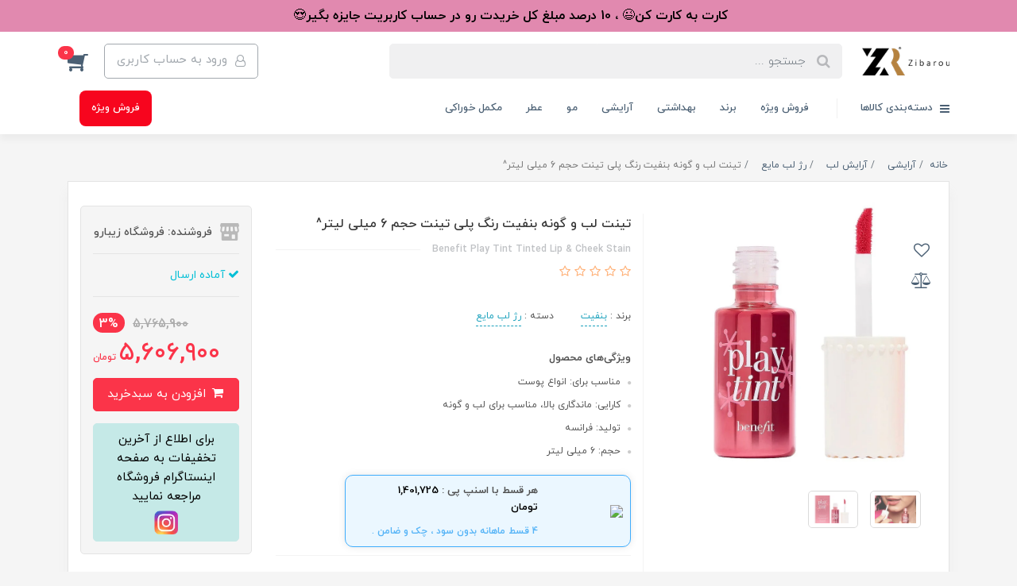

--- FILE ---
content_type: text/html; charset=utf-8
request_url: https://zibarou.com/%D8%AA%DB%8C%D9%86%D8%AA-%D9%84%D8%A8-%D9%88-%DA%AF%D9%88%D9%86%D9%87-%D8%A8%D9%86%D9%81%DB%8C%D8%AA-%D8%B1%D9%86%DA%AF-%D9%BE%D9%84%DB%8C-%D8%AA%DB%8C%D9%86%D8%AA-%D8%AD%D8%AC%D9%85-6-%D9%85%DB%8C%D9%84%DB%8C-%D9%84%DB%8C%D8%AA%D8%B1
body_size: 56742
content:
<!DOCTYPE html>
<html dir="rtl" lang="fa" ng-app="siteBuilder.public">
	<head>
		<meta charset="UTF-8">
		<meta http-equiv="X-UA-Compatible" content="IE=edge">
		<title>تینت لب و گونه بنفیت رنگ پلی تینت حجم 6 میلی لیتر^ | فروشگاه زیبارو</title>
		<meta name="keywords" content="">
		<meta name="description" content="">
		<meta property="og:title" content="تینت لب و گونه بنفیت رنگ پلی تینت حجم 6 میلی لیتر^">
		<meta property="og:description" content="">
		<meta property="og:url" content="https://zibarou.com/%D8%AA%DB%8C%D9%86%D8%AA-%D9%84%D8%A8-%D9%88-%DA%AF%D9%88%D9%86%D9%87-%D8%A8%D9%86%D9%81%DB%8C%D8%AA-%D8%B1%D9%86%DA%AF-%D9%BE%D9%84%DB%8C-%D8%AA%DB%8C%D9%86%D8%AA-%D8%AD%D8%AC%D9%85-6-%D9%85%DB%8C%D9%84%DB%8C-%D9%84%DB%8C%D8%AA%D8%B1">
		<meta property="og:site_name" content="فروشگاه زیبارو">
		<meta property="og:image" content='/uploads/products/b73239.jpg?m=crop&w=200&h=200&q=veryhigh'>
		<meta name="twitter:url" content="https://zibarou.com/%D8%AA%DB%8C%D9%86%D8%AA-%D9%84%D8%A8-%D9%88-%DA%AF%D9%88%D9%86%D9%87-%D8%A8%D9%86%D9%81%DB%8C%D8%AA-%D8%B1%D9%86%DA%AF-%D9%BE%D9%84%DB%8C-%D8%AA%DB%8C%D9%86%D8%AA-%D8%AD%D8%AC%D9%85-6-%D9%85%DB%8C%D9%84%DB%8C-%D9%84%DB%8C%D8%AA%D8%B1">
		<meta name="twitter:title" content="تینت لب و گونه بنفیت رنگ پلی تینت حجم 6 میلی لیتر^ | فروشگاه زیبارو">
		<meta name="twitter:description" content="">
		<meta name="viewport" content="width=device-width, initial-scale=1, shrink-to-fit=no">
		<link rel="stylesheet" href="/site/resources/fonts/css?family=persian&family=fontawesome">
		<link rel="stylesheet" href="/themes/custom-6ee4/css/bootstrap.css">
		<link rel="stylesheet" href="/themes/custom-6ee4/css/bootstrap.rtl.css">
		<link rel="stylesheet" href="/themes/custom-6ee4/css/magnific.popup.css">
		<link rel="stylesheet" href="/themes/custom-6ee4/css/owl.carousel.css">
		<link rel="stylesheet" href="/themes/custom-6ee4/css/cedarmaps.css">
		<link rel="stylesheet" href="/themes/custom-6ee4/css/app.css?v=15">
		<link rel="stylesheet" href="/themes/custom-6ee4/css/markito.css?v=216">
		<link rel="canonical" href="https://zibarou.com/%D8%AA%DB%8C%D9%86%D8%AA-%D9%84%D8%A8-%D9%88-%DA%AF%D9%88%D9%86%D9%87-%D8%A8%D9%86%D9%81%DB%8C%D8%AA-%D8%B1%D9%86%DA%AF-%D9%BE%D9%84%DB%8C-%D8%AA%DB%8C%D9%86%D8%AA-%D8%AD%D8%AC%D9%85-6-%D9%85%DB%8C%D9%84%DB%8C-%D9%84%DB%8C%D8%AA%D8%B1">
		<meta name="google-site-verification" content="isBccB-sjMthIZWZQ5y_xrb3F4wHbE8LUyvccfdhLqM" />
		<script src="https://ajax.googleapis.com/ajax/libs/jquery/3.5.1/jquery.min.js"></script>
	</head>
	<body ng-class="{'no-scroll':no_scroll}">

		<!-- loading -->
		<div class="loading"></div>
		




		<!-- header -->
		<header class="header">
			
				<div class="mtpromotion text-center text-sm-right">
					<div class="row justify-content-center promotion-row gutter-2 gutter-sm-3">
						<div class="col-12 col-sm-auto promotion-message text-sm" style="text-shadow: none;">
							<!--<span style="color:#fff !important;" >متن بالای سایت</span>-->
							<span style="margin: 5px; color:#000 !important; font-size: 16px; font-weight: 600;">کارت به کارت کن<span fr-original-class="fr-emoticon fr-deletable" style='font-weight: 400; font-family: "Apple Color Emoji", "Segoe UI Emoji", NotoColorEmoji, "Segoe UI Symbol", "Android Emoji", EmojiSymbols; display: inline; line-height: 0;'>😉</span> ، 10 درصد مبلغ کل خریدت رو در حساب کاربریت جایزه بگیر<span fr-original-class="fr-emoticon fr-deletable" style='font-weight: 400; font-family: "Apple Color Emoji", "Segoe UI Emoji", NotoColorEmoji, "Segoe UI Symbol", "Android Emoji", EmojiSymbols; display: inline; line-height: 0;'>😍</span>&nbsp;</span>
						</div>
						
					</div>
				</div>
			
			<!-- header desktop -->
			<div class="d-none d-lg-block">
				<div class="header-desktop">
	<div class="container">
		<div class="header-top py-10 py-lg-15">
			<div class="row align-items-center">
				<div class="col-9 col-md-8">
					<div class="d-flex align-items-center">
						
						<a class="d-block" href="/">
							<img src="/uploads/logo/280366.png?m=thumb&w=150&h=48&q=veryhigh" alt="فروشگاه زیبارو" class="header-logo img-fluid">
						</a>
						<div class="header-search mx-lg-25">
							

							
								<form action="/site/search" class="header-search-form" dynamic-search="" auto-show="">
									<input type="text" name="q" class="form-control header-search-input" maxlength="100" autocomplete="off" ng-model="query" ng-focus="searchFocused=true" ng-blur="searchFocused=false" ng-class="{'active': searchFocused||searchMouseover}" placeholder="جستجو ...">
									<button class="btn btn-primary header-search-submit d-none">
										<i class="fa fa-search"></i>
									</button>
									<div class="quicksearch-items bg-white shadow-lg rounded" ng-show="searchFocused||searchMouseover" ng-mouseover="searchMouseover=true" ng-mouseleave="searchMouseover=false">
										<div class="quicksearch-items-title">نتایج جستجو:</div>
										<div class="quicksearch-item" ng-repeat="item in items">
											<div class="quicksearch-item-image" ng-show="item.image">
												<a ng-href="{{item.url}}" class="quicksearch-item-image-link">
													<img ng-src="{{item.image}}?m=crop&w=100&h=100&q=high" class="quicksearch-item-image-element">
												</a>
											</div>
											<h4 class="quicksearch-item-title">
												<a ng-href="{{item.url}}" class="quicksearch-item-link">
													<span ng-bind="item.title"></span>
												</a>
											</h4>
										</div>
									</div>
								</form>
								
							
							
							
						</div>
					</div>
				</div>
				<div class="col-3 col-md-4">
					<div class="d-flex justify-content-end">
						<!-- user -->
						
							<a href="/site/signin" class="btn btn-outline-gray header-top-user-button">
								<i class="fa fa-user-o align-middle ml-half"></i>
								<span class="d-none d-lg-inline-block">ورود به حساب کاربری</span>
							</a>
						
						

						<!-- basket -->
						
							<div class="header-basket" cart="">
								<div class="dropdown">
									<a href="#" class="header-basket-button dropdown-toggle" data-toggle="dropdown" id="basket-widget" role="button" aria-expanded="false" aria-haspopup="true">
										<i class="fa fa-shopping-cart align-middle"></i>
										<span class="badge badge-pill badge-primary" ng-bind="model.items.length || 0">0</span>
									</a>
									<div class="header-basket-items dropdown-menu" aria-labelledby="basket-widget">
										<form name="items" class="header-basket-item" ng-submit="items.$valid && update(item)" ng-repeat="item in model.items" novalidate="">
											<div class="header-basket-item-image">
												<a ng-href="{{item.product.url}}" class="header-basket-item-image-link" target="_blank">
													<img ng-src="{{item.product.image||'/site/resources/images/empty.jpg'}}?m=thumb&w=60&h=60&q=high" class="img-responsive header-basket-item-image-element">
												</a>
											</div>
											<div class="header-basket-item-details">
												<h5 class="header-basket-item-title">
													<a ng-href="{{item.product.url}}" class="header-basket-item-link" target="_blank">
														{{item.title}} <span class="header-basket-item-subtitle" ng-show="item.subtitle">{{item.subtitle}}</span>
													</a>
												</h5>
												<h6 class="header-basket-item-price">
													{{item.total|number}} تومان
												</h6>
												<a href="javascript:;" class="badge badge-danger header-basket-item-remove" ng-click="removeItem(item)" click-confirm="آیا از حذف مطمئن هستید؟">
													<i class="fa fa-fw fa-times" ng-hide="item.progress"></i>
													<i class="fa fa-fw fa-refresh fa-spin" ng-show="item.progress"></i>
													حذف
												</a>
											</div>
										</form>
										<div class="header-basket-container" ng-if="model.items.length">
											<a href="/site/cart" class="btn btn-block btn-green header-basket-link">
												ثبت و نهایی کردن سفارش 
												<i class="fa fa-chevron-left mr-half align-middle"></i>
											</a>
										</div>
										<div class="header-basket-empty" ng-if="!model.items.length">
											سبد خرید شما خالی است.
										</div>
									</div>
								</div>
							</div>
						
					</div>
				</div>
			</div>
		</div>
	</div>
	<div class="header-menu">
		<div class="container">
			<div class="position-relative">
	<div class="navbar-mega-container d-inline-block">
		<a href="#" class="mega-menu-title">
			<i class="fa fa-bars align-middle ml-half"></i> 
			دسته‌بندی کالاها
		</a>
		
			<div class="navbar-mega-context shadow">
				<nav class="navbar-mega" role="navigation" navbar-menu="">
					<div id="navbar-106720685" class="">
						<ul class="navbar-nav" role="menu">
							
							
								<li class="nav-item position-static " data-subset="211">
									<a href="/brand" class="nav-link" target="_self">
										برند
									</a>
									
										<div class="nav-subset nav-subset-0">
											<div class="nav-subset-list">
												
													<a href="/brand/artdeco" class='nav-subset-link  ' target="_self">
														آرت دکو
													</a>
													
												
													<a href="/brand/azzaro" class='nav-subset-link  ' target="_self">
														آزارو
													</a>
													
												
													<a href="/brand/axe" class='nav-subset-link  ' target="_self">
														آکس
													</a>
													
												
													<a href="/brand/aquafresh" class='nav-subset-link  ' target="_self">
														آکوافرش
													</a>
													
												
													<a href="/brand/alpecin" class='nav-subset-link  ' target="_self">
														آلپسین
													</a>
													
												
													<a href="/brand/anastasia" class='nav-subset-link  ' target="_self">
														آناستازیا بورلی هیلز
													</a>
													
												
													<a href="/brand/anua" class='nav-subset-link  ' target="_self">
														آنوا
													</a>
													
												
													<a href="/brand/etude-house" class='nav-subset-link  ' target="_self">
														اتود هاوس
													</a>
													
												
													<a href="/brand/origins" class='nav-subset-link  ' target="_self">
														اریجینز
													</a>
													
												
													<a href="/brand/erikeh" class='nav-subset-link  ' target="_self">
														اریکه
													</a>
													
												
													<a href="/brand/esthederm" class='nav-subset-link  ' target="_self">
														استادرم
													</a>
													
												
													<a href="/brand/estee-lauder" class='nav-subset-link  ' target="_self">
														استی لودر
													</a>
													
												
													<a href="/brand/smashbox" class='nav-subset-link  ' target="_self">
														اسمش باکس
													</a>
													
												
													<a href="/brand/essence" class='nav-subset-link  ' target="_self">
														اسنس
													</a>
													
												
													<a href="/brand/aigner" class='nav-subset-link  ' target="_self">
														اگنر
													</a>
													
												
													<a href="/brand/axis-y" class='nav-subset-link  ' target="_self">
														اکسیس وای
													</a>
													
												
													<a href="/brand/l-a-girls" class='nav-subset-link  ' target="_self">
														ال ای گرل
													</a>
													
												
													<a href="/brand/elroel" class='nav-subset-link  ' target="_self">
														ال رو ال
													</a>
													
												
													<a href="/brand/ellaro" class='nav-subset-link  ' target="_self">
														الارو
													</a>
													
												
													<a href="/brand/old-spice" class='nav-subset-link  ' target="_self">
														الد اسپایس
													</a>
													
												
													<a href="/brand/elf" class='nav-subset-link  ' target="_self">
														الف
													</a>
													
												
													<a href="/brand/african-pride" class='nav-subset-link  ' target="_self">
														افریکن پراید
													</a>
													
												
													<a href="/brand/m2beaute" class='nav-subset-link  ' target="_self">
														ام تو بیوت
													</a>
													
												
													<a href="/brand/ogx" class='nav-subset-link  ' target="_self">
														او جی ایکس
													</a>
													
												
													<a href="/brand/oralb" class='nav-subset-link  ' target="_self">
														اورال بی
													</a>
													
												
													<a href="/brand/urban-decay" class='nav-subset-link  ' target="_self">
														اوربان دیکی
													</a>
													
												
													<a href="/brand/oriflame" class='nav-subset-link  ' target="_self">
														اوریفلیم
													</a>
													
												
													<a href="/brand/ordinary" class='nav-subset-link  ' target="_self">
														اوردینری
													</a>
													
												
													<a href="/brand/uriage" class='nav-subset-link  ' target="_self">
														اوریاژ
													</a>
													
												
													<a href="/brand/eucerin" class='nav-subset-link  ' target="_self">
														اوسرین
													</a>
													
												
													<a href="/brand/eveline" class='nav-subset-link  ' target="_self">
														اولاین
													</a>
													
												
													<a href="/brand/olehenriksen" class='nav-subset-link  ' target="_self">
														اوله هنریکسن
													</a>
													
												
													<a href="/brand/avene" class='nav-subset-link  ' target="_self">
														اون
													</a>
													
												
													<a href="/brand/isadora" class='nav-subset-link  ' target="_self">
														ایزادورا
													</a>
													
												
													<a href="/brand/isdin" class='nav-subset-link  ' target="_self">
														ایزدین
													</a>
													
												
													<a href="/brand/illiyoon" class='nav-subset-link  ' target="_self">
														ایلیون
													</a>
													
												
													<a href="/brand/intesa" class='nav-subset-link  ' target="_self">
														اینتسا
													</a>
													
												
													<a href="/brand/inkey-list" class='nav-subset-link  ' target="_self">
														اینکی لیست
													</a>
													
												
													<a href="/brand/inglot" class='nav-subset-link  ' target="_self">
														اینگلوت
													</a>
													
												
													<a href="/brand/yves-rocher" class='nav-subset-link  ' target="_self">
														ایوروشه
													</a>
													
												
													<a href="/brand/yves-saint-laurent" class='nav-subset-link  ' target="_self">
														ایو سن لوران
													</a>
													
												
													<a href="/brand/babaria" class='nav-subset-link  ' target="_self">
														باباریا
													</a>
													
												
													<a href="/brand/bobbi-brown" class='nav-subset-link  ' target="_self">
														بابی براون
													</a>
													
												
													<a href="/brand/batiste" class='nav-subset-link  ' target="_self">
														باتیست
													</a>
													
												
													<a href="/brand/body-shop" class='nav-subset-link  ' target="_self">
														بادی شاپ
													</a>
													
												
													<a href="/brand/balance" class='nav-subset-link  ' target="_self">
														بالانس
													</a>
													
												
													<a href="/brand/balea" class='nav-subset-link  ' target="_self">
														باله آ
													</a>
													
												
													<a href="/brand/bio-oil" class='nav-subset-link  ' target="_self">
														بایو اویل
													</a>
													
												
													<a href="/brand/bioderma" class='nav-subset-link  ' target="_self">
														بایودرما
													</a>
													
												
													<a href="/brand/biodance" class='nav-subset-link  ' target="_self">
														بایودنس
													</a>
													
												
													<a href="/brand/beter" class='nav-subset-link  ' target="_self">
														بتر
													</a>
													
												
													<a href="/brand/bed-head-tigi" class='nav-subset-link  ' target="_self">
														بد هد
													</a>
													
												
													<a href="/brand/burberry" class='nav-subset-link  ' target="_self">
														بربری
													</a>
													
												
													<a href="/brand/brandini" class='nav-subset-link  ' target="_self">
														برندینی
													</a>
													
												
													<a href="/brand/benefit" class='nav-subset-link  ' target="_self">
														بنفیت
													</a>
													
												
													<a href="/brand/bourjois" class='nav-subset-link  ' target="_self">
														بورژوآ
													</a>
													
												
													<a href="/brand/bogart" class='nav-subset-link  ' target="_self">
														بوگارت
													</a>
													
												
													<a href="/brand/bvlgari" class='nav-subset-link  ' target="_self">
														بولگاری
													</a>
													
												
													<a href="/brand/beyu" class='nav-subset-link  ' target="_self">
														بی یو
													</a>
													
												
													<a href="/brand/byzance" class='nav-subset-link  ' target="_self">
														بیزانس
													</a>
													
												
													<a href="/brand/beauty-of-joseon" class='nav-subset-link  ' target="_self">
														بیوتی آف جوسان
													</a>
													
												
													<a href="/brand/bioxcin" class='nav-subset-link  ' target="_self">
														بیوکسین
													</a>
													
												
													<a href="/brand/paco-rabanne" class='nav-subset-link  ' target="_self">
														پاکو رابان
													</a>
													
												
													<a href="/brand/prime" class='nav-subset-link  ' target="_self">
														پرایم
													</a>
													
												
													<a href="/brand/priorin" class='nav-subset-link  ' target="_self">
														پریورین
													</a>
													
												
													<a href="/brand/pantene" class='nav-subset-link  ' target="_self">
														پنتن
													</a>
													
												
													<a href="/brand/pupa" class='nav-subset-link  ' target="_self">
														پوپا
													</a>
													
												
													<a href="/brand/purederm" class='nav-subset-link  ' target="_self">
														پیوردرم
													</a>
													
												
													<a href="/brand/tarte" class='nav-subset-link  ' target="_self">
														تارت
													</a>
													
												
													<a href="/brand/taft" class='nav-subset-link  ' target="_self">
														تافت
													</a>
													
												
													<a href="/brand/tom-ford" class='nav-subset-link  ' target="_self">
														تام فورد
													</a>
													
												
													<a href="/brand/red-lapidus" class='nav-subset-link  ' target="_self">
														تد لپیدوس
													</a>
													
												
													<a href="/brand/tresemme" class='nav-subset-link  ' target="_self">
														ترزمه
													</a>
													
												
													<a href="/brand/thierry-mugler" class='nav-subset-link  ' target="_self">
														تری موگلر
													</a>
													
												
													<a href="/brand/torriden" class='nav-subset-link  ' target="_self">
														توریدن
													</a>
													
												
													<a href="/brand/too-faced" class='nav-subset-link  ' target="_self">
														توفیسد
													</a>
													
												
													<a href="/brand/tocobo" class='nav-subset-link  ' target="_self">
														توکوبو
													</a>
													
												
													<a href="/brand/tirtir" class='nav-subset-link  ' target="_self">
														تیر تیر
													</a>
													
												
													<a href="/brand/jaguar" class='nav-subset-link  ' target="_self">
														جگوار
													</a>
													
												
													<a href="/brand/giorgio-armani" class='nav-subset-link  ' target="_self">
														جورجیو آرمانی
													</a>
													
												
													<a href="/brand/jumiso" class='nav-subset-link  ' target="_self">
														جومیسو
													</a>
													
												
													<a href="/brand/the-balm" class='nav-subset-link  ' target="_self">
														د بالم
													</a>
													
												
													<a href="/brand/dafi" class='nav-subset-link  ' target="_self">
														دافی
													</a>
													
												
													<a href="/brand/don" class='nav-subset-link  ' target="_self">
														دان
													</a>
													
												
													<a href="/brand/dunhill" class='nav-subset-link  ' target="_self">
														دانهیل
													</a>
													
												
													<a href="/brand/dove" class='nav-subset-link  ' target="_self">
														داو
													</a>
													
												
													<a href="/brand/davidoff" class='nav-subset-link  ' target="_self">
														داویدف
													</a>
													
												
													<a href="/brand/deborah" class='nav-subset-link  ' target="_self">
														دبورا
													</a>
													
												
													<a href="/brand/dermatypique" class='nav-subset-link  ' target="_self">
														درماتیپیک
													</a>
													
												
													<a href="/brand/dr-althea" class='nav-subset-link  ' target="_self">
														دکتر التیا
													</a>
													
												
													<a href="/brand/delgado" class='nav-subset-link  ' target="_self">
														دلگادو
													</a>
													
												
													<a href="/brand/dsquared" class='nav-subset-link  ' target="_self">
														دیسکوارد
													</a>
													
												
													<a href="/brand/doucce" class='nav-subset-link  ' target="_self">
														دوسه
													</a>
													
												
													<a href="/brand/ducray" class='nav-subset-link  ' target="_self">
														دوکری
													</a>
													
												
													<a href="/brand/dolce-gabbana" class='nav-subset-link  ' target="_self">
														دولچه اند گابانا
													</a>
													
												
													<a href="/brand/dior" class='nav-subset-link  ' target="_self">
														دیور
													</a>
													
												
													<a href="/brand/roc" class='nav-subset-link  ' target="_self">
														رک
													</a>
													
												
													<a href="/brand/rexona" class='nav-subset-link  ' target="_self">
														رکسونا
													</a>
													
												
													<a href="/brand/roberto-cavalli" class='nav-subset-link  ' target="_self">
														روبرتو کاوالی
													</a>
													
												
													<a href="/brand/revolution" class='nav-subset-link  ' target="_self">
														رولوشن
													</a>
													
												
													<a href="/brand/revlon" class='nav-subset-link  ' target="_self">
														رولون
													</a>
													
												
													<a href="/brand/rihanna" class='nav-subset-link  ' target="_self">
														ریحانا
													</a>
													
												
													<a href="/brand/real-technique" class='nav-subset-link  ' target="_self">
														ریل تکنیک
													</a>
													
												
													<a href="/brand/rimmel" class='nav-subset-link  ' target="_self">
														ریمل
													</a>
													
												
													<a href="/brand/zoya" class='nav-subset-link  ' target="_self">
														زویا
													</a>
													
												
													<a href="/brand/joop" class='nav-subset-link  ' target="_self">
														ژوپ
													</a>
													
												
													<a href="/brand/gillette" class='nav-subset-link  ' target="_self">
														ژیلت
													</a>
													
												
													<a href="/brand/givenchy" class='nav-subset-link  ' target="_self">
														ژیوانشی
													</a>
													
												
													<a href="/brand/salvatore-ferragamo" class='nav-subset-link  ' target="_self">
														سالواتوره فراگامو
													</a>
													
												
													<a href="/brand/sunlife" class='nav-subset-link  ' target="_self">
														سان لایف
													</a>
													
												
													<a href="/brand/syoss" class='nav-subset-link  ' target="_self">
														سایوس
													</a>
													
												
													<a href="/brand/cerave" class='nav-subset-link  ' target="_self">
														سراوی
													</a>
													
												
													<a href="/brand/cerita" class='nav-subset-link  ' target="_self">
														سریتا
													</a>
													
												
													<a href="/brand/sephora" class='nav-subset-link  ' target="_self">
														سفورا
													</a>
													
												
													<a href="/brand/secret" class='nav-subset-link  ' target="_self">
														سکرت
													</a>
													
												
													<a href="/brand/celimax" class='nav-subset-link  ' target="_self">
														سلیمکس
													</a>
													
												
													<a href="/brand/st-ives" class='nav-subset-link  ' target="_self">
														سنت ایوز
													</a>
													
												
													<a href="/brand/centella" class='nav-subset-link  ' target="_self">
														سنتلا
													</a>
													
												
													<a href="/brand/sensodyne" class='nav-subset-link  ' target="_self">
														سنسوداین
													</a>
													
												
													<a href="/brand/seagull" class='nav-subset-link  ' target="_self">
														سی گل
													</a>
													
												
													<a href="/brand/simple" class='nav-subset-link  ' target="_self">
														سیمپل
													</a>
													
												
													<a href="/brand/chanel" class='nav-subset-link  ' target="_self">
														شنل
													</a>
													
												
													<a href="/brand/schwarzkopf" class='nav-subset-link  ' target="_self">
														شوارتسکف
													</a>
													
												
													<a href="/brand/shiseido" class='nav-subset-link  ' target="_self">
														شی سی دو
													</a>
													
												
													<a href="/brand/sheglam" class='nav-subset-link  ' target="_self">
														شیگلم
													</a>
													
												
													<a href="/brand/fa" class='nav-subset-link  ' target="_self">
														فا
													</a>
													
												
													<a href="/brand/farm-stay" class='nav-subset-link  ' target="_self">
														فارم استی
													</a>
													
												
													<a href="/brand/farm-skin" class='nav-subset-link  ' target="_self">
														فارم اسکین
													</a>
													
												
													<a href="/brand/farmasi" class='nav-subset-link  ' target="_self">
														فارماسی
													</a>
													
												
													<a href="/brand/ferrari" class='nav-subset-link  ' target="_self">
														فراری
													</a>
													
												
													<a href="/brand/freeman" class='nav-subset-link  ' target="_self">
														فریمن
													</a>
													
												
													<a href="/brand/flormar" class='nav-subset-link  ' target="_self">
														فلورمار
													</a>
													
												
													<a href="/brand/forever52" class='nav-subset-link  ' target="_self">
														فوراور 52
													</a>
													
												
													<a href="/brand/phyto" class='nav-subset-link  ' target="_self">
														فیتو
													</a>
													
												
													<a href="/brand/filorga" class='nav-subset-link  ' target="_self">
														فیلورگا
													</a>
													
												
													<a href="/brand/carolina-herrera" class='nav-subset-link  ' target="_self">
														کارولینا هررا
													</a>
													
												
													<a href="/brand/cantu" class='nav-subset-link  ' target="_self">
														کانتو
													</a>
													
												
													<a href="/brand/caudalie" class='nav-subset-link  ' target="_self">
														کدلی
													</a>
													
												
													<a href="/brand/kerastase" class='nav-subset-link  ' target="_self">
														کراستاس
													</a>
													
												
													<a href="/brand/clarins" class='nav-subset-link  ' target="_self">
														کلارنس
													</a>
													
												
													<a href="/brand/colgate" class='nav-subset-link  ' target="_self">
														کلگیت
													</a>
													
												
													<a href="/brand/calvin-klein" class='nav-subset-link  ' target="_self">
														کلوین کلاین
													</a>
													
												
													<a href="/brand/clinique" class='nav-subset-link  ' target="_self">
														کلینیک
													</a>
													
												
													<a href="/brand/cliven" class='nav-subset-link  ' target="_self">
														کلیون
													</a>
													
												
													<a href="/brand/kamill" class='nav-subset-link  ' target="_self">
														کمیل
													</a>
													
												
													<a href="/brand/kenzo" class='nav-subset-link  ' target="_self">
														کنزو
													</a>
													
												
													<a href="/brand/cosrx" class='nav-subset-link  ' target="_self">
														کوزارکس
													</a>
													
												
													<a href="/brand/k-secret" class='nav-subset-link  ' target="_self">
														کی سکرت
													</a>
													
												
													<a href="/brand/kiss" class='nav-subset-link  ' target="_self">
														کیس
													</a>
													
												
													<a href="/brand/kiko" class='nav-subset-link  ' target="_self">
														کیکو
													</a>
													
												
													<a href="/brand/qv" class='nav-subset-link  ' target="_self">
														کیووی
													</a>
													
												
													<a href="/brand/garnier" class='nav-subset-link  ' target="_self">
														گارنیر
													</a>
													
												
													<a href="/brand/guerlain" class='nav-subset-link  ' target="_self">
														گرلن
													</a>
													
												
													<a href="/brand/guess" class='nav-subset-link  ' target="_self">
														گس
													</a>
													
												
													<a href="/brand/golden-rose" class='nav-subset-link  ' target="_self">
														گلدن رز
													</a>
													
												
													<a href="/brand/gliss" class='nav-subset-link  ' target="_self">
														گلیس
													</a>
													
												
													<a href="/brand/gucci" class='nav-subset-link  ' target="_self">
														گوچی
													</a>
													
												
													<a href="/brand/gisou" class='nav-subset-link  ' target="_self">
														گیسو
													</a>
													
												
													<a href="/brand/guinot" class='nav-subset-link  ' target="_self">
														گینو
													</a>
													
												
													<a href="/brand/la-prairie" class='nav-subset-link  ' target="_self">
														لاپری
													</a>
													
												
													<a href="/brand/la-roche-posay" class='nav-subset-link  ' target="_self">
														لاروش پوزای
													</a>
													
												
													<a href="/brand/lalique" class='nav-subset-link  ' target="_self">
														لالیک
													</a>
													
												
													<a href="/brand/lafarrerr" class='nav-subset-link  ' target="_self">
														لافارر
													</a>
													
												
													<a href="/brand/lancome" class='nav-subset-link  ' target="_self">
														لانکوم
													</a>
													
												
													<a href="/brand/labello" class='nav-subset-link  ' target="_self">
														لابلو
													</a>
													
												
													<a href="/brand/lanvin" class='nav-subset-link  ' target="_self">
														لنوین
													</a>
													
												
													<a href="/brand/loreal" class='nav-subset-link  ' target="_self">
														لورال
													</a>
													
												
													<a href="/brand/laura-mercier" class='nav-subset-link  ' target="_self">
														لورا مرسیر
													</a>
													
												
													<a href="/brand/l-occitane" class='nav-subset-link  ' target="_self">
														لوکسیتان
													</a>
													
												
													<a href="/brand/lierac" class='nav-subset-link  ' target="_self">
														لیراک
													</a>
													
												
													<a href="/brand/malizia" class='nav-subset-link  ' target="_self">
														مالیزیا
													</a>
													
												
													<a href="/brand/my" class='nav-subset-link  ' target="_self">
														مای
													</a>
													
												
													<a href="/brand/mavala" class='nav-subset-link  ' target="_self">
														ماوالا
													</a>
													
												
													<a href="/brand/maui" class='nav-subset-link  ' target="_self">
														مائویی مویسچر
													</a>
													
												
													<a href="/brand/mac" class='nav-subset-link  ' target="_self">
														مک
													</a>
													
												
													<a href="/brand/medicube" class='nav-subset-link  ' target="_self">
														مدیکیوب
													</a>
													
												
													<a href="/brand/max-factor" class='nav-subset-link  ' target="_self">
														مکس فکتور
													</a>
													
												
													<a href="/brand/manhatan" class='nav-subset-link  ' target="_self">
														منهتن
													</a>
													
												
													<a href="/brand/murad" class='nav-subset-link  ' target="_self">
														مورد
													</a>
													
												
													<a href="/brand/mustela" class='nav-subset-link  ' target="_self">
														موستلا
													</a>
													
												
													<a href="/brand/mont-blanc" class='nav-subset-link  ' target="_self">
														مون بلان
													</a>
													
												
													<a href="/brand/maybelline" class='nav-subset-link  ' target="_self">
														میبلین
													</a>
													
												
													<a href="/brand/mitchum" class='nav-subset-link  ' target="_self">
														میچام
													</a>
													
												
													<a href="/brand/misslyn" class='nav-subset-link  ' target="_self">
														میسلین
													</a>
													
												
													<a href="/brand/makeup-factory" class='nav-subset-link  ' target="_self">
														میکاپ فکتوری
													</a>
													
												
													<a href="/brand/make-up-for-ever" class='nav-subset-link  ' target="_self">
														میکاپ فوراور
													</a>
													
												
													<a href="/brand/nars" class='nav-subset-link  ' target="_self">
														نارس
													</a>
													
												
													<a href="/brand/narciso-rodriguez" class='nav-subset-link  ' target="_self">
														نارسیسو رودریگز
													</a>
													
												
													<a href="/brand/numbuzin" class='nav-subset-link  ' target="_self">
														نامبوزین
													</a>
													
												
													<a href="/brand/neutrogena" class='nav-subset-link  ' target="_self">
														نوتروژنا
													</a>
													
												
													<a href="/brand/noreva" class='nav-subset-link  ' target="_self">
														نوروا
													</a>
													
												
													<a href="/brand/nuxe" class='nav-subset-link  ' target="_self">
														نوکس
													</a>
													
												
													<a href="/brand/nyx" class='nav-subset-link  ' target="_self">
														نیکس
													</a>
													
												
													<a href="/brand/nina-ricci" class='nav-subset-link  ' target="_self">
														نینا ریچی
													</a>
													
												
													<a href="/brand/nivea" class='nav-subset-link  ' target="_self">
														نیوا
													</a>
													
												
													<a href="/brand/vaseline" class='nav-subset-link  ' target="_self">
														وازلین
													</a>
													
												
													<a href="/brand/wet-n-wild" class='nav-subset-link  ' target="_self">
														وت اند وایلد
													</a>
													
												
													<a href="/brand/versace" class='nav-subset-link  ' target="_self">
														ورساچه
													</a>
													
												
													<a href="/brand/wella" class='nav-subset-link  ' target="_self">
														ولا
													</a>
													
												
													<a href="/brand/valentino" class='nav-subset-link  ' target="_self">
														ولنتینو
													</a>
													
												
													<a href="/brand/veet" class='nav-subset-link  ' target="_self">
														ویت
													</a>
													
												
													<a href="/brand/vichy" class='nav-subset-link  ' target="_self">
														ویشی
													</a>
													
												
													<a href="/brand/victor-and-rolf" class='nav-subset-link  ' target="_self">
														ویکتور اند رالف
													</a>
													
												
													<a href="/brand/victorias-secret" class='nav-subset-link  ' target="_self">
														ویکتوریا سکرت
													</a>
													
												
													<a href="/brand/huda-beauty" class='nav-subset-link  ' target="_self">
														هدی بیوتی
													</a>
													
												
													<a href="/brand/hermes" class='nav-subset-link  ' target="_self">
														هرمس
													</a>
													
												
													<a href="/brand/helena-rubinstein" class='nav-subset-link  ' target="_self">
														هلنا روبن اشتاین
													</a>
													
												
													<a href="/brand/hairbrust" class='nav-subset-link  ' target="_self">
														هیربرست
													</a>
													
												
													<a href="/brand/yorn" class='nav-subset-link  ' target="_self">
														یورن
													</a>
													
												
													<a href="/brand/zibarou" class='nav-subset-link  ' target="_self">
														گوناگون
													</a>
													
												
													<a href="/brand/m-m" class='nav-subset-link  ' target="_self">
														ام اند ام
													</a>
													
												
											</div>
										</div>
									
								</li>
							
								<li class="nav-item position-static " data-subset="3">
									<a href="/%D8%B9%D8%B7%D8%B1" class="nav-link" target="_self">
										عطر
									</a>
									
										<div class="nav-subset nav-subset-1">
											<div class="nav-subset-list">
												
													<a href="/%D8%B9%D8%B7%D8%B1/%D8%B9%D8%B7%D8%B1-%D9%88-%D8%A7%D8%AF%DA%A9%D9%84%D9%86-%D8%B2%D9%86%D8%A7%D9%86%D9%87" class='nav-subset-link  ' target="_self">
														عطر و ادکلن زنانه
													</a>
													
												
													<a href="/%D8%B9%D8%B7%D8%B1/%D8%B9%D8%B7%D8%B1-%D9%88-%D8%A7%D8%AF%DA%A9%D9%84%D9%86-%D9%85%D8%B1%D8%AF%D8%A7%D9%86%D9%87" class='nav-subset-link  ' target="_self">
														عطر و ادکلن مردانه
													</a>
													
												
													<a href="/%D8%B9%D8%B7%D8%B1/body-splash" class='nav-subset-link  ' target="_self">
														بادی اسپلش
													</a>
													
												
											</div>
										</div>
									
								</li>
							
								<li class="nav-item position-static " data-subset="7">
									<a href="/%D8%A8%D9%87%D8%AF%D8%A7%D8%B4%D8%AA%DB%8C" class="nav-link" target="_self">
										بهداشتی
									</a>
									
										<div class="nav-subset nav-subset-2">
											<div class="nav-subset-list">
												
													<a href="/%D8%A8%D9%87%D8%AF%D8%A7%D8%B4%D8%AA%DB%8C/%D9%85%D8%B1%D8%A7%D9%82%D8%A8%D8%AA-%D8%AF%D9%88%D8%B1-%DA%86%D8%B4%D9%85" class='nav-subset-link  has-child' target="_self">
														مراقبت دور چشم
													</a>
													
														
													<a href="/%D8%A8%D9%87%D8%AF%D8%A7%D8%B4%D8%AA%DB%8C/%D9%85%D8%B1%D8%A7%D9%82%D8%A8%D8%AA-%D8%AF%D9%88%D8%B1-%DA%86%D8%B4%D9%85/%DA%A9%D8%B1%D9%85-%D8%AF%D9%88%D8%B1-%DA%86%D8%B4%D9%85" class='nav-subset-link  ' target="_self">
														کرم دور چشم
													</a>
													
												
													<a href="/%D8%A8%D9%87%D8%AF%D8%A7%D8%B4%D8%AA%DB%8C/%D9%85%D8%B1%D8%A7%D9%82%D8%A8%D8%AA-%D8%AF%D9%88%D8%B1-%DA%86%D8%B4%D9%85/%DA%86%D8%B4%D9%85-%D9%BE%D8%A7%DA%A9-%DA%A9%D9%86" class='nav-subset-link  ' target="_self">
														چشم پاک کن
													</a>
													
												
													<a href="/%D8%A8%D9%87%D8%AF%D8%A7%D8%B4%D8%AA%DB%8C/%D9%85%D8%B1%D8%A7%D9%82%D8%A8%D8%AA-%D8%AF%D9%88%D8%B1-%DA%86%D8%B4%D9%85/eye-mask" class='nav-subset-link  ' target="_self">
														ماسک چشم
													</a>
													
												
													
												
													<a href="/%D8%A8%D9%87%D8%AF%D8%A7%D8%B4%D8%AA%DB%8C/%D9%85%D8%B1%D8%A7%D9%82%D8%A8%D8%AA-%D8%B5%D9%88%D8%B1%D8%AA" class='nav-subset-link  has-child' target="_self">
														مراقبت صورت
													</a>
													
														
													<a href="/%D8%A8%D9%87%D8%AF%D8%A7%D8%B4%D8%AA%DB%8C/%D9%85%D8%B1%D8%A7%D9%82%D8%A8%D8%AA-%D8%B5%D9%88%D8%B1%D8%AA/%D8%B3%D8%B1%D9%85-%D9%BE%D9%88%D8%B3%D8%AA" class='nav-subset-link  ' target="_self">
														سرم پوست
													</a>
													
												
													<a href="/%D8%A8%D9%87%D8%AF%D8%A7%D8%B4%D8%AA%DB%8C/%D9%85%D8%B1%D8%A7%D9%82%D8%A8%D8%AA-%D8%B5%D9%88%D8%B1%D8%AA/%D8%B6%D8%AF-%DA%86%D8%B1%D9%88%DA%A9-%D9%88-%D8%B6%D8%AF%D8%A7%D9%81%D8%AA%D8%A7%D8%AF%DA%AF%DB%8C" class='nav-subset-link  ' target="_self">
														ضد چروک و ضدافتادگی
													</a>
													
												
													<a href="/%D8%A8%D9%87%D8%AF%D8%A7%D8%B4%D8%AA%DB%8C/%D9%85%D8%B1%D8%A7%D9%82%D8%A8%D8%AA-%D8%B5%D9%88%D8%B1%D8%AA/%D8%B6%D8%AF%D9%84%DA%A9-%D9%88-%D8%B1%D9%88%D8%B4%D9%86-%DA%A9%D9%86%D9%86%D8%AF%D9%87" class='nav-subset-link  ' target="_self">
														ضدلک و روشن کننده
													</a>
													
												
													<a href="/%D8%A8%D9%87%D8%AF%D8%A7%D8%B4%D8%AA%DB%8C/%D9%85%D8%B1%D8%A7%D9%82%D8%A8%D8%AA-%D8%B5%D9%88%D8%B1%D8%AA/%D8%B6%D8%AF-%D8%A2%D9%81%D8%AA%D8%A7%D8%A8" class='nav-subset-link  ' target="_self">
														ضد آفتاب
													</a>
													
												
													<a href="/%D8%A8%D9%87%D8%AF%D8%A7%D8%B4%D8%AA%DB%8C/%D9%85%D8%B1%D8%A7%D9%82%D8%A8%D8%AA-%D8%B5%D9%88%D8%B1%D8%AA/%D9%85%D8%A7%D8%B3%DA%A9-%D9%88-%D8%A7%D8%B3%DA%A9%D8%B1%D8%A7%D8%A8" class='nav-subset-link  ' target="_self">
														ماسک و اسکراب
													</a>
													
												
													<a href="/%D8%A8%D9%87%D8%AF%D8%A7%D8%B4%D8%AA%DB%8C/%D9%85%D8%B1%D8%A7%D9%82%D8%A8%D8%AA-%D8%B5%D9%88%D8%B1%D8%AA/%D9%85%D8%B1%D8%B7%D9%88%D8%A8-%DA%A9%D9%86%D9%86%D8%AF%D9%87" class='nav-subset-link  ' target="_self">
														مرطوب کننده
													</a>
													
												
													<a href="/%D8%A8%D9%87%D8%AF%D8%A7%D8%B4%D8%AA%DB%8C/%D9%85%D8%B1%D8%A7%D9%82%D8%A8%D8%AA-%D8%B5%D9%88%D8%B1%D8%AA/%DA%A9%D8%B1%D9%85-%D9%88-%D9%86%D8%B1%D9%85-%DA%A9%D9%86%D9%86%D8%AF%D9%87-%D9%84%D8%A8" class='nav-subset-link  ' target="_self">
														مراقبت از لب
													</a>
													
												
													<a href="/%D8%A8%D9%87%D8%AF%D8%A7%D8%B4%D8%AA%DB%8C/%D9%85%D8%B1%D8%A7%D9%82%D8%A8%D8%AA-%D8%B5%D9%88%D8%B1%D8%AA/%D9%BE%D8%A7%DA%A9-%DA%A9%D9%86%D9%86%D8%AF%D9%87-%D9%88-%D8%B4%D9%88%DB%8C%D9%86%D8%AF%D9%87" class='nav-subset-link  ' target="_self">
														پاک کننده و شوینده
													</a>
													
												
													<a href="/%D8%A8%D9%87%D8%AF%D8%A7%D8%B4%D8%AA%DB%8C/%D9%85%D8%B1%D8%A7%D9%82%D8%A8%D8%AA-%D8%B5%D9%88%D8%B1%D8%AA/%D8%AF%D8%B1%D9%85%D8%A7%D9%86-%D8%AC%D9%88%D8%B4-%D9%88-%D9%85%D9%86%D8%A7%D9%81%D8%B0-%D8%A8%D8%A7%D8%B2" class='nav-subset-link  ' target="_self">
														درمان جوش و منافذ باز
													</a>
													
												
													<a href="/%D8%A8%D9%87%D8%AF%D8%A7%D8%B4%D8%AA%DB%8C/%D9%85%D8%B1%D8%A7%D9%82%D8%A8%D8%AA-%D8%B5%D9%88%D8%B1%D8%AA/%D9%84%D8%A7%DB%8C%D9%87-%D8%A8%D8%B1%D8%AF%D8%A7%D8%B1" class='nav-subset-link  ' target="_self">
														لایه بردار
													</a>
													
												
													<a href="/%D8%A8%D9%87%D8%AF%D8%A7%D8%B4%D8%AA%DB%8C/%D9%85%D8%B1%D8%A7%D9%82%D8%A8%D8%AA-%D8%B5%D9%88%D8%B1%D8%AA/store-272" class='nav-subset-link  ' target="_self">
														مراقبت از مژه و ابرو
													</a>
													
												
													
												
													<a href="/%D8%A8%D9%87%D8%AF%D8%A7%D8%B4%D8%AA%DB%8C/%D9%85%D8%B1%D8%A7%D9%82%D8%A8%D8%AA-%D8%A7%D8%B2-%D8%A8%D8%AF%D9%86" class='nav-subset-link  has-child' target="_self">
														مراقبت از بدن
													</a>
													
														
													<a href="/%D8%A8%D9%87%D8%AF%D8%A7%D8%B4%D8%AA%DB%8C/%D9%85%D8%B1%D8%A7%D9%82%D8%A8%D8%AA-%D8%A7%D8%B2-%D8%A8%D8%AF%D9%86/%D9%85%D8%AD%D8%B5%D9%88%D9%84%D8%A7%D8%AA-%D8%A8%D8%A7%D9%86%D9%88%D8%A7%D9%86" class='nav-subset-link  ' target="_self">
														محصولات بانوان
													</a>
													
												
													<a href="/%D8%A8%D9%87%D8%AF%D8%A7%D8%B4%D8%AA%DB%8C/%D9%85%D8%B1%D8%A7%D9%82%D8%A8%D8%AA-%D8%A7%D8%B2-%D8%A8%D8%AF%D9%86/%D9%84%D9%88%D8%B3%DB%8C%D9%88%D9%86-%D8%A8%D8%AF%D9%86" class='nav-subset-link  ' target="_self">
														لوسیون بدن
													</a>
													
												
													<a href="/%D8%A8%D9%87%D8%AF%D8%A7%D8%B4%D8%AA%DB%8C/%D9%85%D8%B1%D8%A7%D9%82%D8%A8%D8%AA-%D8%A7%D8%B2-%D8%A8%D8%AF%D9%86/%D8%B4%D9%88%DB%8C%D9%86%D8%AF%D9%87-%D8%A8%D8%AF%D9%86" class='nav-subset-link  ' target="_self">
														شوینده بدن
													</a>
													
												
													<a href="/%D8%A8%D9%87%D8%AF%D8%A7%D8%B4%D8%AA%DB%8C/%D9%85%D8%B1%D8%A7%D9%82%D8%A8%D8%AA-%D8%A7%D8%B2-%D8%A8%D8%AF%D9%86/%D8%AF%D8%A6%D9%88%D8%AF%D9%88%D8%B1%D8%A7%D9%86%D8%AA-%D9%88-%D8%AE%D9%88%D8%B4%D8%A8%D9%88-%DA%A9%D9%86%D9%86%D8%AF%D9%87" class='nav-subset-link  ' target="_self">
														دئودورانت و خوشبو کننده
													</a>
													
												
													<a href="/%D8%A8%D9%87%D8%AF%D8%A7%D8%B4%D8%AA%DB%8C/%D9%85%D8%B1%D8%A7%D9%82%D8%A8%D8%AA-%D8%A7%D8%B2-%D8%A8%D8%AF%D9%86/%DA%A9%D8%B1%D9%85-%D8%AF%D8%B3%D8%AA-%D9%BE%D8%A7-%D9%88-%D8%B3%DB%8C%D9%86%D9%87" class='nav-subset-link  ' target="_self">
														کرم دست، پا، سینه و گردن
													</a>
													
												
													
												
													<a href="/%D8%A8%D9%87%D8%AF%D8%A7%D8%B4%D8%AA%DB%8C/%D8%A8%D9%87%D8%AF%D8%A7%D8%B4%D8%AA-%D8%AF%D9%87%D8%A7%D9%86-%D9%88-%D8%AF%D9%86%D8%AF%D8%A7%D9%86" class='nav-subset-link  ' target="_self">
														بهداشت دهان و دندان
													</a>
													
												
													<a href="/%D8%A8%D9%87%D8%AF%D8%A7%D8%B4%D8%AA%DB%8C/%D8%A7%D8%B5%D9%84%D8%A7%D8%AD-%D8%B5%D9%88%D8%B1%D8%AA-%D9%88-%D8%A8%D8%AF%D9%86" class='nav-subset-link  has-child' target="_self">
														اصلاح صورت و بدن
													</a>
													
														
													<a href="/%D8%A8%D9%87%D8%AF%D8%A7%D8%B4%D8%AA%DB%8C/%D8%A7%D8%B5%D9%84%D8%A7%D8%AD-%D8%B5%D9%88%D8%B1%D8%AA-%D9%88-%D8%A8%D8%AF%D9%86/%D8%A8%D8%B9%D8%AF-%D8%A7%D8%B2-%D8%A7%D8%B5%D9%84%D8%A7%D8%AD" class='nav-subset-link  ' target="_self">
														بعد از اصلاح
													</a>
													
												
													<a href="/%D8%A8%D9%87%D8%AF%D8%A7%D8%B4%D8%AA%DB%8C/%D8%A7%D8%B5%D9%84%D8%A7%D8%AD-%D8%B5%D9%88%D8%B1%D8%AA-%D9%88-%D8%A8%D8%AF%D9%86/%D8%AA%DB%8C%D8%BA-%D8%A7%D8%B5%D9%84%D8%A7%D8%AD" class='nav-subset-link  ' target="_self">
														تیغ اصلاح
													</a>
													
												
													<a href="/%D8%A8%D9%87%D8%AF%D8%A7%D8%B4%D8%AA%DB%8C/%D8%A7%D8%B5%D9%84%D8%A7%D8%AD-%D8%B5%D9%88%D8%B1%D8%AA-%D9%88-%D8%A8%D8%AF%D9%86/store-284" class='nav-subset-link  ' target="_self">
														فوم اصلاح
													</a>
													
												
													<a href="/%D8%A8%D9%87%D8%AF%D8%A7%D8%B4%D8%AA%DB%8C/%D8%A7%D8%B5%D9%84%D8%A7%D8%AD-%D8%B5%D9%88%D8%B1%D8%AA-%D9%88-%D8%A8%D8%AF%D9%86/store-285" class='nav-subset-link  ' target="_self">
														موبر
													</a>
													
												
													
												
													<a href="/%D8%A8%D9%87%D8%AF%D8%A7%D8%B4%D8%AA%DB%8C/%D9%85%D8%AD%D8%B5%D9%88%D9%84%D8%A7%D8%AA-%D9%BE%D9%88%D8%B3%D8%AA%DB%8C-%D9%88-%D8%A8%D9%87%D8%AF%D8%A7%D8%B4%D8%AA%DB%8C-%D8%A2%D9%82%D8%A7%DB%8C%D8%A7%D9%86" class='nav-subset-link  has-child' target="_self">
														محصولات پوستی و بهداشتی آقایان
													</a>
													
														
													<a href="/%D8%A8%D9%87%D8%AF%D8%A7%D8%B4%D8%AA%DB%8C/%D9%85%D8%AD%D8%B5%D9%88%D9%84%D8%A7%D8%AA-%D9%BE%D9%88%D8%B3%D8%AA%DB%8C-%D9%88-%D8%A8%D9%87%D8%AF%D8%A7%D8%B4%D8%AA%DB%8C-%D8%A2%D9%82%D8%A7%DB%8C%D8%A7%D9%86/%D8%A7%D8%B5%D9%84%D8%A7%D8%AD-%D8%B5%D9%88%D8%B1%D8%AA-%D9%88-%D8%A8%D8%AF%D9%86-%D8%A2%D9%82%D8%A7%DB%8C%D8%A7%D9%86" class='nav-subset-link  ' target="_self">
														اصلاح صورت و بدن آقایان
													</a>
													
												
													<a href="/%D8%A8%D9%87%D8%AF%D8%A7%D8%B4%D8%AA%DB%8C/%D9%85%D8%AD%D8%B5%D9%88%D9%84%D8%A7%D8%AA-%D9%BE%D9%88%D8%B3%D8%AA%DB%8C-%D9%88-%D8%A8%D9%87%D8%AF%D8%A7%D8%B4%D8%AA%DB%8C-%D8%A2%D9%82%D8%A7%DB%8C%D8%A7%D9%86/%D9%85%D8%B1%D8%A7%D9%82%D8%A8%D8%AA-%D9%85%D9%88-%D8%A2%D9%82%D8%A7%DB%8C%D8%A7%D9%86" class='nav-subset-link  ' target="_self">
														مراقبت مو آقایان
													</a>
													
												
													
												
													<a href="/%D8%A8%D9%87%D8%AF%D8%A7%D8%B4%D8%AA%DB%8C/%D8%B3%D8%AA-%D8%A8%D9%87%D8%AF%D8%A7%D8%B4%D8%AA%DB%8C" class='nav-subset-link  ' target="_self">
														ست بهداشتی
													</a>
													
												
											</div>
										</div>
									
								</li>
							
								<li class="nav-item position-static " data-subset="7">
									<a href="/%D9%84%D9%88%D8%A7%D8%B2%D9%85-%D8%A2%D8%B1%D8%A7%DB%8C%D8%B4%DB%8C" class="nav-link" target="_self">
										آرایشی
									</a>
									
										<div class="nav-subset nav-subset-3">
											<div class="nav-subset-list">
												
													<a href="/%D9%84%D9%88%D8%A7%D8%B2%D9%85-%D8%A2%D8%B1%D8%A7%DB%8C%D8%B4%DB%8C/%D8%B3%D8%AA-%D8%A2%D8%B1%D8%A7%DB%8C%D8%B4%DB%8C" class='nav-subset-link  ' target="_self">
														ست آرایشی
													</a>
													
												
													<a href="/%D9%84%D9%88%D8%A7%D8%B2%D9%85-%D8%A2%D8%B1%D8%A7%DB%8C%D8%B4%DB%8C/%D8%A2%D8%B1%D8%A7%DB%8C%D8%B4-%D8%B5%D9%88%D8%B1%D8%AA" class='nav-subset-link  has-child' target="_self">
														آرایش صورت
													</a>
													
														
													<a href="/%D9%84%D9%88%D8%A7%D8%B2%D9%85-%D8%A2%D8%B1%D8%A7%DB%8C%D8%B4%DB%8C/%D8%A2%D8%B1%D8%A7%DB%8C%D8%B4-%D8%B5%D9%88%D8%B1%D8%AA/%DA%A9%D8%B1%D9%85-%D9%BE%D9%88%D8%AF%D8%B1" class='nav-subset-link  ' target="_self">
														کرم پودر
													</a>
													
												
													<a href="/%D9%84%D9%88%D8%A7%D8%B2%D9%85-%D8%A2%D8%B1%D8%A7%DB%8C%D8%B4%DB%8C/%D8%A2%D8%B1%D8%A7%DB%8C%D8%B4-%D8%B5%D9%88%D8%B1%D8%AA/%DA%A9%D8%A7%D9%86%D8%B3%DB%8C%D9%84%D8%B1" class='nav-subset-link  ' target="_self">
														کانسیلر
													</a>
													
												
													<a href="/%D9%84%D9%88%D8%A7%D8%B2%D9%85-%D8%A2%D8%B1%D8%A7%DB%8C%D8%B4%DB%8C/%D8%A2%D8%B1%D8%A7%DB%8C%D8%B4-%D8%B5%D9%88%D8%B1%D8%AA/store-275" class='nav-subset-link  ' target="_self">
														کرم BB , CC , DD
													</a>
													
												
													<a href="/%D9%84%D9%88%D8%A7%D8%B2%D9%85-%D8%A2%D8%B1%D8%A7%DB%8C%D8%B4%DB%8C/%D8%A2%D8%B1%D8%A7%DB%8C%D8%B4-%D8%B5%D9%88%D8%B1%D8%AA/%D9%BE%D8%B1%D8%A7%DB%8C%D9%85%D8%B1-%D8%B5%D9%88%D8%B1%D8%AA" class='nav-subset-link  ' target="_self">
														پرایمر صورت
													</a>
													
												
													<a href="/%D9%84%D9%88%D8%A7%D8%B2%D9%85-%D8%A2%D8%B1%D8%A7%DB%8C%D8%B4%DB%8C/%D8%A2%D8%B1%D8%A7%DB%8C%D8%B4-%D8%B5%D9%88%D8%B1%D8%AA/%D9%BE%D9%88%D8%AF%D8%B1-%D8%B5%D9%88%D8%B1%D8%AA-%D9%BE%D9%86%DA%A9%DB%8C%DA%A9" class='nav-subset-link  ' target="_self">
														پودر صورت (پنکیک)
													</a>
													
												
													<a href="/%D9%84%D9%88%D8%A7%D8%B2%D9%85-%D8%A2%D8%B1%D8%A7%DB%8C%D8%B4%DB%8C/%D8%A2%D8%B1%D8%A7%DB%8C%D8%B4-%D8%B5%D9%88%D8%B1%D8%AA/%D8%AA%D8%AB%D8%A8%DB%8C%D8%AA-%DA%A9%D9%86%D9%86%D8%AF%D9%87-%D8%A2%D8%B1%D8%A7%DB%8C%D8%B4" class='nav-subset-link  ' target="_self">
														فیکساتور آرایش
													</a>
													
												
													<a href="/%D9%84%D9%88%D8%A7%D8%B2%D9%85-%D8%A2%D8%B1%D8%A7%DB%8C%D8%B4%DB%8C/%D8%A2%D8%B1%D8%A7%DB%8C%D8%B4-%D8%B5%D9%88%D8%B1%D8%AA/%D8%B1%DA%98-%DA%AF%D9%88%D9%86%D9%87" class='nav-subset-link  ' target="_self">
														رژگونه
													</a>
													
												
													<a href="/%D9%84%D9%88%D8%A7%D8%B2%D9%85-%D8%A2%D8%B1%D8%A7%DB%8C%D8%B4%DB%8C/%D8%A2%D8%B1%D8%A7%DB%8C%D8%B4-%D8%B5%D9%88%D8%B1%D8%AA/%D9%BE%D8%A7%DA%A9-%DA%A9%D9%86%D9%86%D8%AF%D9%87-%D8%A2%D8%B1%D8%A7%DB%8C%D8%B4-%D8%B5%D9%88%D8%B1%D8%AA" class='nav-subset-link  ' target="_self">
														پاک کننده آرایش صورت
													</a>
													
												
													<a href="/%D9%84%D9%88%D8%A7%D8%B2%D9%85-%D8%A2%D8%B1%D8%A7%DB%8C%D8%B4%DB%8C/%D8%A2%D8%B1%D8%A7%DB%8C%D8%B4-%D8%B5%D9%88%D8%B1%D8%AA/store-274" class='nav-subset-link  ' target="_self">
														کانتور و هایلایتر
													</a>
													
												
													<a href="/%D9%84%D9%88%D8%A7%D8%B2%D9%85-%D8%A2%D8%B1%D8%A7%DB%8C%D8%B4%DB%8C/%D8%A2%D8%B1%D8%A7%DB%8C%D8%B4-%D8%B5%D9%88%D8%B1%D8%AA/%D8%A8%D8%B1%D8%B3-%D9%87%D8%A7-%D9%88-%D8%AA%D8%AC%D9%87%DB%8C%D8%B2%D8%A7%D8%AA-%D8%A2%D8%B1%D8%A7%DB%8C%D8%B4%DB%8C-%D8%B5%D9%88%D8%B1%D8%AA" class='nav-subset-link  ' target="_self">
														برس ها و تجهیزات آرایشی صورت
													</a>
													
												
													
												
													<a href="/%D9%84%D9%88%D8%A7%D8%B2%D9%85-%D8%A2%D8%B1%D8%A7%DB%8C%D8%B4%DB%8C/%D8%A2%D8%B1%D8%A7%DB%8C%D8%B4-%DA%86%D8%B4%D9%85" class='nav-subset-link  has-child' target="_self">
														آرایش چشم
													</a>
													
														
													<a href="/%D9%84%D9%88%D8%A7%D8%B2%D9%85-%D8%A2%D8%B1%D8%A7%DB%8C%D8%B4%DB%8C/%D8%A2%D8%B1%D8%A7%DB%8C%D8%B4-%DA%86%D8%B4%D9%85/%D8%B1%DB%8C%D9%85%D9%84" class='nav-subset-link  ' target="_self">
														ریمل
													</a>
													
												
													<a href="/%D9%84%D9%88%D8%A7%D8%B2%D9%85-%D8%A2%D8%B1%D8%A7%DB%8C%D8%B4%DB%8C/%D8%A2%D8%B1%D8%A7%DB%8C%D8%B4-%DA%86%D8%B4%D9%85/%D8%B3%D8%A7%DB%8C%D9%87-%DA%86%D8%B4%D9%85" class='nav-subset-link  ' target="_self">
														سایه چشم
													</a>
													
												
													<a href="/%D9%84%D9%88%D8%A7%D8%B2%D9%85-%D8%A2%D8%B1%D8%A7%DB%8C%D8%B4%DB%8C/%D8%A2%D8%B1%D8%A7%DB%8C%D8%B4-%DA%86%D8%B4%D9%85/%D8%AE%D8%B7-%DA%86%D8%B4%D9%85" class='nav-subset-link  ' target="_self">
														خط چشم
													</a>
													
												
													<a href="/%D9%84%D9%88%D8%A7%D8%B2%D9%85-%D8%A2%D8%B1%D8%A7%DB%8C%D8%B4%DB%8C/%D8%A2%D8%B1%D8%A7%DB%8C%D8%B4-%DA%86%D8%B4%D9%85/%D9%85%D8%AF%D8%A7%D8%AF-%DA%86%D8%B4%D9%85" class='nav-subset-link  ' target="_self">
														مداد چشم
													</a>
													
												
													<a href="/%D9%84%D9%88%D8%A7%D8%B2%D9%85-%D8%A2%D8%B1%D8%A7%DB%8C%D8%B4%DB%8C/%D8%A2%D8%B1%D8%A7%DB%8C%D8%B4-%DA%86%D8%B4%D9%85/store-271" class='nav-subset-link  ' target="_self">
														برس ها و تجهیزات آرایشی چشم
													</a>
													
												
													
												
													<a href="/%D9%84%D9%88%D8%A7%D8%B2%D9%85-%D8%A2%D8%B1%D8%A7%DB%8C%D8%B4%DB%8C/%D8%A2%D8%B1%D8%A7%DB%8C%D8%B4-%D8%A7%D8%A8%D8%B1%D9%88" class='nav-subset-link  has-child' target="_self">
														آرایش ابرو
													</a>
													
														
													<a href="/%D9%84%D9%88%D8%A7%D8%B2%D9%85-%D8%A2%D8%B1%D8%A7%DB%8C%D8%B4%DB%8C/%D8%A2%D8%B1%D8%A7%DB%8C%D8%B4-%D8%A7%D8%A8%D8%B1%D9%88/%D8%AA%D9%82%D9%88%DB%8C%D8%AA-%DA%A9%D9%86%D9%86%D8%AF%D9%87" class='nav-subset-link  ' target="_self">
														تقویت کننده
													</a>
													
												
													<a href="/%D9%84%D9%88%D8%A7%D8%B2%D9%85-%D8%A2%D8%B1%D8%A7%DB%8C%D8%B4%DB%8C/%D8%A2%D8%B1%D8%A7%DB%8C%D8%B4-%D8%A7%D8%A8%D8%B1%D9%88/%D9%85%D8%AF%D8%A7%D8%AF-%D8%A7%D8%A8%D8%B1%D9%88" class='nav-subset-link  ' target="_self">
														مداد و ماژیک ابرو
													</a>
													
												
													<a href="/%D9%84%D9%88%D8%A7%D8%B2%D9%85-%D8%A2%D8%B1%D8%A7%DB%8C%D8%B4%DB%8C/%D8%A2%D8%B1%D8%A7%DB%8C%D8%B4-%D8%A7%D8%A8%D8%B1%D9%88/store-279" class='nav-subset-link  ' target="_self">
														ریمل ابرو - لیفت ابرو
													</a>
													
												
													<a href="/%D9%84%D9%88%D8%A7%D8%B2%D9%85-%D8%A2%D8%B1%D8%A7%DB%8C%D8%B4%DB%8C/%D8%A2%D8%B1%D8%A7%DB%8C%D8%B4-%D8%A7%D8%A8%D8%B1%D9%88/store-280" class='nav-subset-link  ' target="_self">
														ژل ابرو
													</a>
													
												
													<a href="/%D9%84%D9%88%D8%A7%D8%B2%D9%85-%D8%A2%D8%B1%D8%A7%DB%8C%D8%B4%DB%8C/%D8%A2%D8%B1%D8%A7%DB%8C%D8%B4-%D8%A7%D8%A8%D8%B1%D9%88/store-281" class='nav-subset-link  ' target="_self">
														سایه ابرو
													</a>
													
												
													
												
													<a href="/%D9%84%D9%88%D8%A7%D8%B2%D9%85-%D8%A2%D8%B1%D8%A7%DB%8C%D8%B4%DB%8C/%D8%A2%D8%B1%D8%A7%DB%8C%D8%B4-%D9%84%D8%A8" class='nav-subset-link  has-child' target="_self">
														آرایش لب
													</a>
													
														
													<a href="/%D9%84%D9%88%D8%A7%D8%B2%D9%85-%D8%A2%D8%B1%D8%A7%DB%8C%D8%B4%DB%8C/%D8%A2%D8%B1%D8%A7%DB%8C%D8%B4-%D9%84%D8%A8/%D8%B1%DA%98-%D9%84%D8%A8-%D8%AC%D8%A7%D9%85%D8%AF" class='nav-subset-link  ' target="_self">
														رژ لب
													</a>
													
												
													<a href="/%D9%84%D9%88%D8%A7%D8%B2%D9%85-%D8%A2%D8%B1%D8%A7%DB%8C%D8%B4%DB%8C/%D8%A2%D8%B1%D8%A7%DB%8C%D8%B4-%D9%84%D8%A8/%D8%B1%DA%98-%D9%84%D8%A8-%D9%85%D8%A7%DB%8C%D8%B9" class='nav-subset-link  ' target="_self">
														رژ لب مایع
													</a>
													
												
													<a href="/%D9%84%D9%88%D8%A7%D8%B2%D9%85-%D8%A2%D8%B1%D8%A7%DB%8C%D8%B4%DB%8C/%D8%A2%D8%B1%D8%A7%DB%8C%D8%B4-%D9%84%D8%A8/%D8%B1%DA%98-%D9%84%D8%A8-%D9%85%D8%AF%D8%A7%D8%AF%DB%8C" class='nav-subset-link  ' target="_self">
														رژ لب مدادی
													</a>
													
												
													<a href="/%D9%84%D9%88%D8%A7%D8%B2%D9%85-%D8%A2%D8%B1%D8%A7%DB%8C%D8%B4%DB%8C/%D8%A2%D8%B1%D8%A7%DB%8C%D8%B4-%D9%84%D8%A8/%D9%85%D8%AF%D8%A7%D8%AF-%D9%84%D8%A8" class='nav-subset-link  ' target="_self">
														مداد لب
													</a>
													
												
													<a href="/%D9%84%D9%88%D8%A7%D8%B2%D9%85-%D8%A2%D8%B1%D8%A7%DB%8C%D8%B4%DB%8C/%D8%A2%D8%B1%D8%A7%DB%8C%D8%B4-%D9%84%D8%A8/%D8%A8%D8%A7%D9%84%D9%85-%D9%84%D8%A8" class='nav-subset-link  ' target="_self">
														بالم لب
													</a>
													
												
													
												
													<a href="/%D9%84%D9%88%D8%A7%D8%B2%D9%85-%D8%A2%D8%B1%D8%A7%DB%8C%D8%B4%DB%8C/%D8%A2%D8%B1%D8%A7%DB%8C%D8%B4-%D9%86%D8%A7%D8%AE%D9%86" class='nav-subset-link  has-child' target="_self">
														آرایش ناخن
													</a>
													
														
													<a href="/%D9%84%D9%88%D8%A7%D8%B2%D9%85-%D8%A2%D8%B1%D8%A7%DB%8C%D8%B4%DB%8C/%D8%A2%D8%B1%D8%A7%DB%8C%D8%B4-%D9%86%D8%A7%D8%AE%D9%86/%D9%84%D8%A7%DA%A9-%D9%86%D8%A7%D8%AE%D9%86" class='nav-subset-link  ' target="_self">
														لاک
													</a>
													
												
													<a href="/%D9%84%D9%88%D8%A7%D8%B2%D9%85-%D8%A2%D8%B1%D8%A7%DB%8C%D8%B4%DB%8C/%D8%A2%D8%B1%D8%A7%DB%8C%D8%B4-%D9%86%D8%A7%D8%AE%D9%86/%D8%A8%DB%8C%D8%B3-%D9%86%D8%A7%D8%AE%D9%86" class='nav-subset-link  ' target="_self">
														بیس ناخن
													</a>
													
												
													<a href="/%D9%84%D9%88%D8%A7%D8%B2%D9%85-%D8%A2%D8%B1%D8%A7%DB%8C%D8%B4%DB%8C/%D8%A2%D8%B1%D8%A7%DB%8C%D8%B4-%D9%86%D8%A7%D8%AE%D9%86/%D8%AA%D9%82%D9%88%DB%8C%D8%AA-%DA%A9%D9%86%D9%86%D8%AF%D9%87-%D9%86%D8%A7%D8%AE%D9%86" class='nav-subset-link  ' target="_self">
														تقویت کننده ناخن
													</a>
													
												
													<a href="/%D9%84%D9%88%D8%A7%D8%B2%D9%85-%D8%A2%D8%B1%D8%A7%DB%8C%D8%B4%DB%8C/%D8%A2%D8%B1%D8%A7%DB%8C%D8%B4-%D9%86%D8%A7%D8%AE%D9%86/%D9%84%D8%A7%DA%A9-%D9%BE%D8%A7%DA%A9-%DA%A9%D9%86" class='nav-subset-link  ' target="_self">
														لاک پاک کن
													</a>
													
												
													<a href="/%D9%84%D9%88%D8%A7%D8%B2%D9%85-%D8%A2%D8%B1%D8%A7%DB%8C%D8%B4%DB%8C/%D8%A2%D8%B1%D8%A7%DB%8C%D8%B4-%D9%86%D8%A7%D8%AE%D9%86/%D9%85%D8%A7%D9%86%DB%8C%DA%A9%D9%88%D8%B1-%D9%BE%D8%AF%DB%8C%DA%A9%D9%88%D8%B1" class='nav-subset-link  ' target="_self">
														مانیکور، پدیکور
													</a>
													
												
													<a href="/%D9%84%D9%88%D8%A7%D8%B2%D9%85-%D8%A2%D8%B1%D8%A7%DB%8C%D8%B4%DB%8C/%D8%A2%D8%B1%D8%A7%DB%8C%D8%B4-%D9%86%D8%A7%D8%AE%D9%86/store-276" class='nav-subset-link  ' target="_self">
														تاپ کت
													</a>
													
												
													<a href="/%D9%84%D9%88%D8%A7%D8%B2%D9%85-%D8%A2%D8%B1%D8%A7%DB%8C%D8%B4%DB%8C/%D8%A2%D8%B1%D8%A7%DB%8C%D8%B4-%D9%86%D8%A7%D8%AE%D9%86/store-282" class='nav-subset-link  ' target="_self">
														سوهان
													</a>
													
												
													
												
													<a href="/%D9%84%D9%88%D8%A7%D8%B2%D9%85-%D8%A2%D8%B1%D8%A7%DB%8C%D8%B4%DB%8C/%D9%84%D9%88%D8%A7%D8%B2%D9%85-%D8%AC%D8%A7%D9%86%D8%A8%DB%8C" class='nav-subset-link  has-child' target="_self">
														لوازم جانبی
													</a>
													
														
													<a href="/%D9%84%D9%88%D8%A7%D8%B2%D9%85-%D8%A2%D8%B1%D8%A7%DB%8C%D8%B4%DB%8C/%D9%84%D9%88%D8%A7%D8%B2%D9%85-%D8%AC%D8%A7%D9%86%D8%A8%DB%8C/%D8%AA%D8%B1%D8%A7%D8%B4" class='nav-subset-link  ' target="_self">
														تراش
													</a>
													
												
													<a href="/%D9%84%D9%88%D8%A7%D8%B2%D9%85-%D8%A2%D8%B1%D8%A7%DB%8C%D8%B4%DB%8C/%D9%84%D9%88%D8%A7%D8%B2%D9%85-%D8%AC%D8%A7%D9%86%D8%A8%DB%8C/%D9%85%D9%88%DA%86%DB%8C%D9%86" class='nav-subset-link  ' target="_self">
														موچین
													</a>
													
												
													<a href="/%D9%84%D9%88%D8%A7%D8%B2%D9%85-%D8%A2%D8%B1%D8%A7%DB%8C%D8%B4%DB%8C/%D9%84%D9%88%D8%A7%D8%B2%D9%85-%D8%AC%D8%A7%D9%86%D8%A8%DB%8C/%D8%A8%D8%B1%D8%A7%D8%B4-%D8%A2%D8%B1%D8%A7%DB%8C%D8%B4%DB%8C" class='nav-subset-link  ' target="_self">
														براش آرایشی
													</a>
													
												
													<a href="/%D9%84%D9%88%D8%A7%D8%B2%D9%85-%D8%A2%D8%B1%D8%A7%DB%8C%D8%B4%DB%8C/%D9%84%D9%88%D8%A7%D8%B2%D9%85-%D8%AC%D8%A7%D9%86%D8%A8%DB%8C/%D8%AA%D8%AC%D9%87%DB%8C%D8%B2%D8%A7%D8%AA-%D8%A2%D8%B1%D8%A7%DB%8C%D8%B4%DB%8C" class='nav-subset-link  ' target="_self">
														تجهیزات آرایشی و فرموژه
													</a>
													
												
													<a href="/%D9%84%D9%88%D8%A7%D8%B2%D9%85-%D8%A2%D8%B1%D8%A7%DB%8C%D8%B4%DB%8C/%D9%84%D9%88%D8%A7%D8%B2%D9%85-%D8%AC%D8%A7%D9%86%D8%A8%DB%8C/%D9%85%DA%98%D9%87-%D9%88-%DA%86%D8%B3%D8%A8-%D9%85%DA%98%D9%87" class='nav-subset-link  ' target="_self">
														مژه و چسب مژه
													</a>
													
												
													<a href="/%D9%84%D9%88%D8%A7%D8%B2%D9%85-%D8%A2%D8%B1%D8%A7%DB%8C%D8%B4%DB%8C/%D9%84%D9%88%D8%A7%D8%B2%D9%85-%D8%AC%D8%A7%D9%86%D8%A8%DB%8C/%D9%BE%D8%AF-%D9%88-%D8%A8%D9%84%D9%86%D8%AF%D8%B1-%D8%A2%D8%B1%D8%A7%DB%8C%D8%B4%DB%8C" class='nav-subset-link  ' target="_self">
														پد و بلندر آرایشی
													</a>
													
												
													<a href="/%D9%84%D9%88%D8%A7%D8%B2%D9%85-%D8%A2%D8%B1%D8%A7%DB%8C%D8%B4%DB%8C/%D9%84%D9%88%D8%A7%D8%B2%D9%85-%D8%AC%D8%A7%D9%86%D8%A8%DB%8C/%D9%BE%D8%AF-%D9%88-%D8%A7%D8%B3%D9%81%D9%86%D8%AC-%D9%BE%D8%A7%DA%A9-%DA%A9%D9%86%D9%86%D8%AF%D9%87" class='nav-subset-link  ' target="_self">
														پد و اسفنج پاک کننده
													</a>
													
												
													
												
											</div>
										</div>
									
								</li>
							
								<li class="nav-item position-static " data-subset="3">
									<a href="/%D9%85%D9%88" class="nav-link" target="_self">
										مو
									</a>
									
										<div class="nav-subset nav-subset-4">
											<div class="nav-subset-list">
												
													<a href="/%D9%85%D9%88/%D9%85%D8%B1%D8%A7%D9%82%D8%A8%D8%AA-%D9%85%D9%88" class='nav-subset-link  has-child' target="_self">
														مراقبت مو
													</a>
													
														
													<a href="/%D9%85%D9%88/%D9%85%D8%B1%D8%A7%D9%82%D8%A8%D8%AA-%D9%85%D9%88/%D8%B4%D8%A7%D9%85%D9%BE%D9%88%DB%8C-%D9%85%D9%88" class='nav-subset-link  ' target="_self">
														شامپو
													</a>
													
												
													<a href="/%D9%85%D9%88/%D9%85%D8%B1%D8%A7%D9%82%D8%A8%D8%AA-%D9%85%D9%88/dry-shampoo" class='nav-subset-link  ' target="_self">
														شامپو خشک
													</a>
													
												
													<a href="/%D9%85%D9%88/%D9%85%D8%B1%D8%A7%D9%82%D8%A8%D8%AA-%D9%85%D9%88/%D9%86%D8%B1%D9%85-%DA%A9%D9%86%D9%86%D8%AF%D9%87-%D9%85%D9%88" class='nav-subset-link  ' target="_self">
														نرم کننده مو
													</a>
													
												
													<a href="/%D9%85%D9%88/%D9%85%D8%B1%D8%A7%D9%82%D8%A8%D8%AA-%D9%85%D9%88/%D9%85%D8%A7%D8%B3%DA%A9-%D9%85%D9%88" class='nav-subset-link  ' target="_self">
														ماسک مو
													</a>
													
												
													<a href="/%D9%85%D9%88/%D9%85%D8%B1%D8%A7%D9%82%D8%A8%D8%AA-%D9%85%D9%88/%D8%A7%D8%B3%D9%BE%D8%B1%DB%8C-%D9%85%D9%88" class='nav-subset-link  ' target="_self">
														اسپری مراقبت مو
													</a>
													
												
													<a href="/%D9%85%D9%88/%D9%85%D8%B1%D8%A7%D9%82%D8%A8%D8%AA-%D9%85%D9%88/%D8%B3%D8%B1%D9%85-%D9%85%D9%88" class='nav-subset-link  ' target="_self">
														سرم و روغن مو
													</a>
													
												
													<a href="/%D9%85%D9%88/%D9%85%D8%B1%D8%A7%D9%82%D8%A8%D8%AA-%D9%85%D9%88/%DA%A9%D8%B1%D9%85-%D9%85%D9%88" class='nav-subset-link  ' target="_self">
														کرم مو
													</a>
													
												
													<a href="/%D9%85%D9%88/%D9%85%D8%B1%D8%A7%D9%82%D8%A8%D8%AA-%D9%85%D9%88/%D8%AA%D9%88%D9%86%DB%8C%DA%A9-%D9%85%D9%88" class='nav-subset-link  ' target="_self">
														تونیک مو
													</a>
													
												
													
												
													<a href="/%D9%85%D9%88/%D8%AD%D8%A7%D9%84%D8%AA-%D8%AF%D9%87%D9%86%D8%AF%D9%87-%D9%85%D9%88" class='nav-subset-link  has-child' target="_self">
														حالت دهنده مو
													</a>
													
														
													<a href="/%D9%85%D9%88/%D8%AD%D8%A7%D9%84%D8%AA-%D8%AF%D9%87%D9%86%D8%AF%D9%87-%D9%85%D9%88/%DA%98%D9%84-%D9%85%D9%88" class='nav-subset-link  ' target="_self">
														ژل مو
													</a>
													
												
													<a href="/%D9%85%D9%88/%D8%AD%D8%A7%D9%84%D8%AA-%D8%AF%D9%87%D9%86%D8%AF%D9%87-%D9%85%D9%88/%D9%85%D9%88%D8%B3-%D9%85%D9%88" class='nav-subset-link  ' target="_self">
														موس مو
													</a>
													
												
													<a href="/%D9%85%D9%88/%D8%AD%D8%A7%D9%84%D8%AA-%D8%AF%D9%87%D9%86%D8%AF%D9%87-%D9%85%D9%88/%D8%A7%D8%B3%D9%BE%D8%B1%DB%8C-%D9%85%D9%88" class='nav-subset-link  ' target="_self">
														اسپری مو
													</a>
													
												
													<a href="/%D9%85%D9%88/%D8%AD%D8%A7%D9%84%D8%AA-%D8%AF%D9%87%D9%86%D8%AF%D9%87-%D9%85%D9%88/%D8%B4%D8%A7%D9%86%D9%87-%D9%88-%D8%A8%D8%B1%D8%B3-%D9%85%D9%88" class='nav-subset-link  ' target="_self">
														برس مو
													</a>
													
												
													
												
													<a href="/%D9%85%D9%88/%D8%B1%D9%86%DA%AF-%D9%85%D9%88-%D9%88-%D9%85%D9%84%D8%B2%D9%88%D9%85%D8%A7%D8%AA" class='nav-subset-link  has-child' target="_self">
														رنگ مو و ملزومات
													</a>
													
														
													<a href="/%D9%85%D9%88/%D8%B1%D9%86%DA%AF-%D9%85%D9%88-%D9%88-%D9%85%D9%84%D8%B2%D9%88%D9%85%D8%A7%D8%AA/%D8%B1%D9%86%DA%AF-%D9%85%D9%88" class='nav-subset-link  ' target="_self">
														رنگ مو
													</a>
													
												
													<a href="/%D9%85%D9%88/%D8%B1%D9%86%DA%AF-%D9%85%D9%88-%D9%88-%D9%85%D9%84%D8%B2%D9%88%D9%85%D8%A7%D8%AA/%DA%A9%DB%8C%D8%AA-%D8%B1%D9%86%DA%AF-%D9%85%D9%88" class='nav-subset-link  ' target="_self">
														کیت رنگ مو
													</a>
													
												
													
												
											</div>
										</div>
									
								</li>
							
								<li class="nav-item position-static " data-subset="0">
									<a href="/food" class="nav-link" target="_self">
										خوراکی
									</a>
									
								</li>
							
						</ul>
					</div>
				</nav>
			</div>
		
	</div>
	
		<nav class="navbar navbar-expand-lg d-inline-block p-0" role="navigation">
			<div class="container" navbar-menu="">
				<button type="button" class="navbar-toggler" data-toggle="collapse" data-target="#navbar-106720712" aria-expanded="false" aria-controls="navbar">
					<span class="navbar-toggler-icon"></span>
				</button>
				<a class="navbar-brand d-lg-none float-left" href="javascript:;">
					منوی وب‌سایت 2
				</a>
				<div id="navbar-106720712" class="navbar-collapse collapse">
					<ul class="navbar-nav" role="menu">
						
							<li class="nav-item " data-subset="0">
								<a href="http://xn--mgbb2ab7is9a.com/site/store/products?sales=true&amp;sorting=position" class="nav-link" target="_self">
									فروش ویژه
								</a>
								
							</li>
						
							<li class="nav-item " data-subset="0">
								<a href="https://zibarou.com/brand" class="nav-link" target="_self">
									برند
								</a>
								
							</li>
						
							<li class="nav-item " data-subset="0">
								<a href="/%D8%A8%D9%87%D8%AF%D8%A7%D8%B4%D8%AA%DB%8C" class="nav-link" target="_self">
									بهداشتی
								</a>
								
							</li>
						
							<li class="nav-item " data-subset="0">
								<a href="/%D9%84%D9%88%D8%A7%D8%B2%D9%85-%D8%A2%D8%B1%D8%A7%DB%8C%D8%B4%DB%8C" class="nav-link" target="_self">
									آرایشی
								</a>
								
							</li>
						
							<li class="nav-item " data-subset="0">
								<a href="/%D9%85%D9%88" class="nav-link" target="_top">
									مو
								</a>
								
							</li>
						
							<li class="nav-item " data-subset="0">
								<a href="/%D8%B9%D8%B7%D8%B1" class="nav-link" target="_self">
									عطر
								</a>
								
							</li>
						
							<li class="nav-item " data-subset="0">
								<a href="/food" class="nav-link" target="_self">
									مکمل خوراکی
								</a>
								
							</li>
						
						
					</ul>
				</div>
			</div>
		</nav>
	
	
	
	
		<nav class="navbar navbar-expand-lg d-inline-block p-0" role="navigation" style="     margin-bottom: 10px; float: left;">
			<div class="container" navbar-menu="">
				<div class="navbar-collapse collapse">
					<ul class="navbar-nav" role="menu">
							<li class="nav-item">
								<a href="/site/store/products?sales=true&amp;available=true&amp;sorting=position" class="nav-link" style="       border-radius: 8px; background: #f7051e;   font-size: 13px;  color: #fff;">
									فروش ویژه
								</a>

							</li>
						
					</ul>
				</div>
			</div>
		</nav>
	
	
			
</div>
		</div>
	</div>
</div>
			</div>
			<!-- header mobile -->
			<div class="d-block d-lg-none">
				<div class="header-mobile pt-half">
	<div class="container">
		<div class="row align-items-center">
			<div class="col-3">
				
    <nav class="navbar navbar-light p-0" role="navigation">
        <div class="">
            <div class="offcanvas" navbar-offcanvas="">
                <div class="offcanvas-overlay"></div>
                <button type="button" class="navbar-toggler offcanvas-navbar-toggler" navbar-offcanvas-toggle="">
                    <i class="fa fa-bars"></i>
                </button>
                <div id="offcanvas-106720685" class="offcanvas-sidebar">
                    <div class="offcanvas-header">
                        <a class="d-block text-center" href="/">
							<img src="/uploads/logo/280366.png?m=thumb&w=150&h=48&q=veryhigh" alt="فروشگاه زیبارو" class="header-logo img-fluid">
						</a>
                    </div>
                    <ul class="offcanvas-nav" role="menu">
						<li class="offcanvas-nav-item " data-subset="">
							<a href="/" class="offcanvas-nav-link" target="صفحه اصلی">
								صفحه اصلی
							</a>
							<button type="button" class="offcanvas-nav-toggle">
                                        <i class="fa offcanvas-nav-toggle-icon"></i>
                                    </button>
							
							<li class="offcanvas-nav-item " data-subset="">
							<a href="/site/store/products?sales=true&sorting=position" class="offcanvas-nav-link" target="صفحه اصلی">
								فروش ویژه
							</a>
							<button type="button" class="offcanvas-nav-toggle">
                                        <i class="fa offcanvas-nav-toggle-icon"></i>
                                    </button>
                        
                            <li class="offcanvas-nav-item " data-subset="211">
                                <a href="/brand" class="offcanvas-nav-link" target="_self">
                                    برند
                                </a>
                                
                                    <button type="button" class="offcanvas-nav-toggle">
                                        <i class="fa offcanvas-nav-toggle-icon"></i>
                                    </button>
                                    <ul class="offcanvas-nav-subset offcanvas-nav-subset-1" role="menu">
                                        
                            <li class="offcanvas-nav-item " data-subset="0">
                                <a href="/brand/artdeco" class="offcanvas-nav-link" target="_self">
                                    آرت دکو
                                </a>
                                
                            </li>
                        
                            <li class="offcanvas-nav-item " data-subset="0">
                                <a href="/brand/azzaro" class="offcanvas-nav-link" target="_self">
                                    آزارو
                                </a>
                                
                            </li>
                        
                            <li class="offcanvas-nav-item " data-subset="0">
                                <a href="/brand/axe" class="offcanvas-nav-link" target="_self">
                                    آکس
                                </a>
                                
                            </li>
                        
                            <li class="offcanvas-nav-item " data-subset="0">
                                <a href="/brand/aquafresh" class="offcanvas-nav-link" target="_self">
                                    آکوافرش
                                </a>
                                
                            </li>
                        
                            <li class="offcanvas-nav-item " data-subset="0">
                                <a href="/brand/alpecin" class="offcanvas-nav-link" target="_self">
                                    آلپسین
                                </a>
                                
                            </li>
                        
                            <li class="offcanvas-nav-item " data-subset="0">
                                <a href="/brand/anastasia" class="offcanvas-nav-link" target="_self">
                                    آناستازیا بورلی هیلز
                                </a>
                                
                            </li>
                        
                            <li class="offcanvas-nav-item " data-subset="0">
                                <a href="/brand/anua" class="offcanvas-nav-link" target="_self">
                                    آنوا
                                </a>
                                
                            </li>
                        
                            <li class="offcanvas-nav-item " data-subset="0">
                                <a href="/brand/etude-house" class="offcanvas-nav-link" target="_self">
                                    اتود هاوس
                                </a>
                                
                            </li>
                        
                            <li class="offcanvas-nav-item " data-subset="0">
                                <a href="/brand/origins" class="offcanvas-nav-link" target="_self">
                                    اریجینز
                                </a>
                                
                            </li>
                        
                            <li class="offcanvas-nav-item " data-subset="0">
                                <a href="/brand/erikeh" class="offcanvas-nav-link" target="_self">
                                    اریکه
                                </a>
                                
                            </li>
                        
                            <li class="offcanvas-nav-item " data-subset="0">
                                <a href="/brand/esthederm" class="offcanvas-nav-link" target="_self">
                                    استادرم
                                </a>
                                
                            </li>
                        
                            <li class="offcanvas-nav-item " data-subset="0">
                                <a href="/brand/estee-lauder" class="offcanvas-nav-link" target="_self">
                                    استی لودر
                                </a>
                                
                            </li>
                        
                            <li class="offcanvas-nav-item " data-subset="0">
                                <a href="/brand/smashbox" class="offcanvas-nav-link" target="_self">
                                    اسمش باکس
                                </a>
                                
                            </li>
                        
                            <li class="offcanvas-nav-item " data-subset="0">
                                <a href="/brand/essence" class="offcanvas-nav-link" target="_self">
                                    اسنس
                                </a>
                                
                            </li>
                        
                            <li class="offcanvas-nav-item " data-subset="0">
                                <a href="/brand/aigner" class="offcanvas-nav-link" target="_self">
                                    اگنر
                                </a>
                                
                            </li>
                        
                            <li class="offcanvas-nav-item " data-subset="0">
                                <a href="/brand/axis-y" class="offcanvas-nav-link" target="_self">
                                    اکسیس وای
                                </a>
                                
                            </li>
                        
                            <li class="offcanvas-nav-item " data-subset="0">
                                <a href="/brand/l-a-girls" class="offcanvas-nav-link" target="_self">
                                    ال ای گرل
                                </a>
                                
                            </li>
                        
                            <li class="offcanvas-nav-item " data-subset="0">
                                <a href="/brand/elroel" class="offcanvas-nav-link" target="_self">
                                    ال رو ال
                                </a>
                                
                            </li>
                        
                            <li class="offcanvas-nav-item " data-subset="0">
                                <a href="/brand/ellaro" class="offcanvas-nav-link" target="_self">
                                    الارو
                                </a>
                                
                            </li>
                        
                            <li class="offcanvas-nav-item " data-subset="0">
                                <a href="/brand/old-spice" class="offcanvas-nav-link" target="_self">
                                    الد اسپایس
                                </a>
                                
                            </li>
                        
                            <li class="offcanvas-nav-item " data-subset="0">
                                <a href="/brand/elf" class="offcanvas-nav-link" target="_self">
                                    الف
                                </a>
                                
                            </li>
                        
                            <li class="offcanvas-nav-item " data-subset="0">
                                <a href="/brand/african-pride" class="offcanvas-nav-link" target="_self">
                                    افریکن پراید
                                </a>
                                
                            </li>
                        
                            <li class="offcanvas-nav-item " data-subset="0">
                                <a href="/brand/m2beaute" class="offcanvas-nav-link" target="_self">
                                    ام تو بیوت
                                </a>
                                
                            </li>
                        
                            <li class="offcanvas-nav-item " data-subset="0">
                                <a href="/brand/ogx" class="offcanvas-nav-link" target="_self">
                                    او جی ایکس
                                </a>
                                
                            </li>
                        
                            <li class="offcanvas-nav-item " data-subset="0">
                                <a href="/brand/oralb" class="offcanvas-nav-link" target="_self">
                                    اورال بی
                                </a>
                                
                            </li>
                        
                            <li class="offcanvas-nav-item " data-subset="0">
                                <a href="/brand/urban-decay" class="offcanvas-nav-link" target="_self">
                                    اوربان دیکی
                                </a>
                                
                            </li>
                        
                            <li class="offcanvas-nav-item " data-subset="0">
                                <a href="/brand/oriflame" class="offcanvas-nav-link" target="_self">
                                    اوریفلیم
                                </a>
                                
                            </li>
                        
                            <li class="offcanvas-nav-item " data-subset="0">
                                <a href="/brand/ordinary" class="offcanvas-nav-link" target="_self">
                                    اوردینری
                                </a>
                                
                            </li>
                        
                            <li class="offcanvas-nav-item " data-subset="0">
                                <a href="/brand/uriage" class="offcanvas-nav-link" target="_self">
                                    اوریاژ
                                </a>
                                
                            </li>
                        
                            <li class="offcanvas-nav-item " data-subset="0">
                                <a href="/brand/eucerin" class="offcanvas-nav-link" target="_self">
                                    اوسرین
                                </a>
                                
                            </li>
                        
                            <li class="offcanvas-nav-item " data-subset="0">
                                <a href="/brand/eveline" class="offcanvas-nav-link" target="_self">
                                    اولاین
                                </a>
                                
                            </li>
                        
                            <li class="offcanvas-nav-item " data-subset="0">
                                <a href="/brand/olehenriksen" class="offcanvas-nav-link" target="_self">
                                    اوله هنریکسن
                                </a>
                                
                            </li>
                        
                            <li class="offcanvas-nav-item " data-subset="0">
                                <a href="/brand/avene" class="offcanvas-nav-link" target="_self">
                                    اون
                                </a>
                                
                            </li>
                        
                            <li class="offcanvas-nav-item " data-subset="0">
                                <a href="/brand/isadora" class="offcanvas-nav-link" target="_self">
                                    ایزادورا
                                </a>
                                
                            </li>
                        
                            <li class="offcanvas-nav-item " data-subset="0">
                                <a href="/brand/isdin" class="offcanvas-nav-link" target="_self">
                                    ایزدین
                                </a>
                                
                            </li>
                        
                            <li class="offcanvas-nav-item " data-subset="0">
                                <a href="/brand/illiyoon" class="offcanvas-nav-link" target="_self">
                                    ایلیون
                                </a>
                                
                            </li>
                        
                            <li class="offcanvas-nav-item " data-subset="0">
                                <a href="/brand/intesa" class="offcanvas-nav-link" target="_self">
                                    اینتسا
                                </a>
                                
                            </li>
                        
                            <li class="offcanvas-nav-item " data-subset="0">
                                <a href="/brand/inkey-list" class="offcanvas-nav-link" target="_self">
                                    اینکی لیست
                                </a>
                                
                            </li>
                        
                            <li class="offcanvas-nav-item " data-subset="0">
                                <a href="/brand/inglot" class="offcanvas-nav-link" target="_self">
                                    اینگلوت
                                </a>
                                
                            </li>
                        
                            <li class="offcanvas-nav-item " data-subset="0">
                                <a href="/brand/yves-rocher" class="offcanvas-nav-link" target="_self">
                                    ایوروشه
                                </a>
                                
                            </li>
                        
                            <li class="offcanvas-nav-item " data-subset="0">
                                <a href="/brand/yves-saint-laurent" class="offcanvas-nav-link" target="_self">
                                    ایو سن لوران
                                </a>
                                
                            </li>
                        
                            <li class="offcanvas-nav-item " data-subset="0">
                                <a href="/brand/babaria" class="offcanvas-nav-link" target="_self">
                                    باباریا
                                </a>
                                
                            </li>
                        
                            <li class="offcanvas-nav-item " data-subset="0">
                                <a href="/brand/bobbi-brown" class="offcanvas-nav-link" target="_self">
                                    بابی براون
                                </a>
                                
                            </li>
                        
                            <li class="offcanvas-nav-item " data-subset="0">
                                <a href="/brand/batiste" class="offcanvas-nav-link" target="_self">
                                    باتیست
                                </a>
                                
                            </li>
                        
                            <li class="offcanvas-nav-item " data-subset="0">
                                <a href="/brand/body-shop" class="offcanvas-nav-link" target="_self">
                                    بادی شاپ
                                </a>
                                
                            </li>
                        
                            <li class="offcanvas-nav-item " data-subset="0">
                                <a href="/brand/balance" class="offcanvas-nav-link" target="_self">
                                    بالانس
                                </a>
                                
                            </li>
                        
                            <li class="offcanvas-nav-item " data-subset="0">
                                <a href="/brand/balea" class="offcanvas-nav-link" target="_self">
                                    باله آ
                                </a>
                                
                            </li>
                        
                            <li class="offcanvas-nav-item " data-subset="0">
                                <a href="/brand/bio-oil" class="offcanvas-nav-link" target="_self">
                                    بایو اویل
                                </a>
                                
                            </li>
                        
                            <li class="offcanvas-nav-item " data-subset="0">
                                <a href="/brand/bioderma" class="offcanvas-nav-link" target="_self">
                                    بایودرما
                                </a>
                                
                            </li>
                        
                            <li class="offcanvas-nav-item " data-subset="0">
                                <a href="/brand/biodance" class="offcanvas-nav-link" target="_self">
                                    بایودنس
                                </a>
                                
                            </li>
                        
                            <li class="offcanvas-nav-item " data-subset="0">
                                <a href="/brand/beter" class="offcanvas-nav-link" target="_self">
                                    بتر
                                </a>
                                
                            </li>
                        
                            <li class="offcanvas-nav-item " data-subset="0">
                                <a href="/brand/bed-head-tigi" class="offcanvas-nav-link" target="_self">
                                    بد هد
                                </a>
                                
                            </li>
                        
                            <li class="offcanvas-nav-item " data-subset="0">
                                <a href="/brand/burberry" class="offcanvas-nav-link" target="_self">
                                    بربری
                                </a>
                                
                            </li>
                        
                            <li class="offcanvas-nav-item " data-subset="0">
                                <a href="/brand/brandini" class="offcanvas-nav-link" target="_self">
                                    برندینی
                                </a>
                                
                            </li>
                        
                            <li class="offcanvas-nav-item " data-subset="0">
                                <a href="/brand/benefit" class="offcanvas-nav-link" target="_self">
                                    بنفیت
                                </a>
                                
                            </li>
                        
                            <li class="offcanvas-nav-item " data-subset="0">
                                <a href="/brand/bourjois" class="offcanvas-nav-link" target="_self">
                                    بورژوآ
                                </a>
                                
                            </li>
                        
                            <li class="offcanvas-nav-item " data-subset="0">
                                <a href="/brand/bogart" class="offcanvas-nav-link" target="_self">
                                    بوگارت
                                </a>
                                
                            </li>
                        
                            <li class="offcanvas-nav-item " data-subset="0">
                                <a href="/brand/bvlgari" class="offcanvas-nav-link" target="_self">
                                    بولگاری
                                </a>
                                
                            </li>
                        
                            <li class="offcanvas-nav-item " data-subset="0">
                                <a href="/brand/beyu" class="offcanvas-nav-link" target="_self">
                                    بی یو
                                </a>
                                
                            </li>
                        
                            <li class="offcanvas-nav-item " data-subset="0">
                                <a href="/brand/byzance" class="offcanvas-nav-link" target="_self">
                                    بیزانس
                                </a>
                                
                            </li>
                        
                            <li class="offcanvas-nav-item " data-subset="0">
                                <a href="/brand/beauty-of-joseon" class="offcanvas-nav-link" target="_self">
                                    بیوتی آف جوسان
                                </a>
                                
                            </li>
                        
                            <li class="offcanvas-nav-item " data-subset="0">
                                <a href="/brand/bioxcin" class="offcanvas-nav-link" target="_self">
                                    بیوکسین
                                </a>
                                
                            </li>
                        
                            <li class="offcanvas-nav-item " data-subset="0">
                                <a href="/brand/paco-rabanne" class="offcanvas-nav-link" target="_self">
                                    پاکو رابان
                                </a>
                                
                            </li>
                        
                            <li class="offcanvas-nav-item " data-subset="0">
                                <a href="/brand/prime" class="offcanvas-nav-link" target="_self">
                                    پرایم
                                </a>
                                
                            </li>
                        
                            <li class="offcanvas-nav-item " data-subset="0">
                                <a href="/brand/priorin" class="offcanvas-nav-link" target="_self">
                                    پریورین
                                </a>
                                
                            </li>
                        
                            <li class="offcanvas-nav-item " data-subset="0">
                                <a href="/brand/pantene" class="offcanvas-nav-link" target="_self">
                                    پنتن
                                </a>
                                
                            </li>
                        
                            <li class="offcanvas-nav-item " data-subset="0">
                                <a href="/brand/pupa" class="offcanvas-nav-link" target="_self">
                                    پوپا
                                </a>
                                
                            </li>
                        
                            <li class="offcanvas-nav-item " data-subset="0">
                                <a href="/brand/purederm" class="offcanvas-nav-link" target="_self">
                                    پیوردرم
                                </a>
                                
                            </li>
                        
                            <li class="offcanvas-nav-item " data-subset="0">
                                <a href="/brand/tarte" class="offcanvas-nav-link" target="_self">
                                    تارت
                                </a>
                                
                            </li>
                        
                            <li class="offcanvas-nav-item " data-subset="0">
                                <a href="/brand/taft" class="offcanvas-nav-link" target="_self">
                                    تافت
                                </a>
                                
                            </li>
                        
                            <li class="offcanvas-nav-item " data-subset="0">
                                <a href="/brand/tom-ford" class="offcanvas-nav-link" target="_self">
                                    تام فورد
                                </a>
                                
                            </li>
                        
                            <li class="offcanvas-nav-item " data-subset="0">
                                <a href="/brand/red-lapidus" class="offcanvas-nav-link" target="_self">
                                    تد لپیدوس
                                </a>
                                
                            </li>
                        
                            <li class="offcanvas-nav-item " data-subset="0">
                                <a href="/brand/tresemme" class="offcanvas-nav-link" target="_self">
                                    ترزمه
                                </a>
                                
                            </li>
                        
                            <li class="offcanvas-nav-item " data-subset="0">
                                <a href="/brand/thierry-mugler" class="offcanvas-nav-link" target="_self">
                                    تری موگلر
                                </a>
                                
                            </li>
                        
                            <li class="offcanvas-nav-item " data-subset="0">
                                <a href="/brand/torriden" class="offcanvas-nav-link" target="_self">
                                    توریدن
                                </a>
                                
                            </li>
                        
                            <li class="offcanvas-nav-item " data-subset="0">
                                <a href="/brand/too-faced" class="offcanvas-nav-link" target="_self">
                                    توفیسد
                                </a>
                                
                            </li>
                        
                            <li class="offcanvas-nav-item " data-subset="0">
                                <a href="/brand/tocobo" class="offcanvas-nav-link" target="_self">
                                    توکوبو
                                </a>
                                
                            </li>
                        
                            <li class="offcanvas-nav-item " data-subset="0">
                                <a href="/brand/tirtir" class="offcanvas-nav-link" target="_self">
                                    تیر تیر
                                </a>
                                
                            </li>
                        
                            <li class="offcanvas-nav-item " data-subset="0">
                                <a href="/brand/jaguar" class="offcanvas-nav-link" target="_self">
                                    جگوار
                                </a>
                                
                            </li>
                        
                            <li class="offcanvas-nav-item " data-subset="0">
                                <a href="/brand/giorgio-armani" class="offcanvas-nav-link" target="_self">
                                    جورجیو آرمانی
                                </a>
                                
                            </li>
                        
                            <li class="offcanvas-nav-item " data-subset="0">
                                <a href="/brand/jumiso" class="offcanvas-nav-link" target="_self">
                                    جومیسو
                                </a>
                                
                            </li>
                        
                            <li class="offcanvas-nav-item " data-subset="0">
                                <a href="/brand/the-balm" class="offcanvas-nav-link" target="_self">
                                    د بالم
                                </a>
                                
                            </li>
                        
                            <li class="offcanvas-nav-item " data-subset="0">
                                <a href="/brand/dafi" class="offcanvas-nav-link" target="_self">
                                    دافی
                                </a>
                                
                            </li>
                        
                            <li class="offcanvas-nav-item " data-subset="0">
                                <a href="/brand/don" class="offcanvas-nav-link" target="_self">
                                    دان
                                </a>
                                
                            </li>
                        
                            <li class="offcanvas-nav-item " data-subset="0">
                                <a href="/brand/dunhill" class="offcanvas-nav-link" target="_self">
                                    دانهیل
                                </a>
                                
                            </li>
                        
                            <li class="offcanvas-nav-item " data-subset="0">
                                <a href="/brand/dove" class="offcanvas-nav-link" target="_self">
                                    داو
                                </a>
                                
                            </li>
                        
                            <li class="offcanvas-nav-item " data-subset="0">
                                <a href="/brand/davidoff" class="offcanvas-nav-link" target="_self">
                                    داویدف
                                </a>
                                
                            </li>
                        
                            <li class="offcanvas-nav-item " data-subset="0">
                                <a href="/brand/deborah" class="offcanvas-nav-link" target="_self">
                                    دبورا
                                </a>
                                
                            </li>
                        
                            <li class="offcanvas-nav-item " data-subset="0">
                                <a href="/brand/dermatypique" class="offcanvas-nav-link" target="_self">
                                    درماتیپیک
                                </a>
                                
                            </li>
                        
                            <li class="offcanvas-nav-item " data-subset="0">
                                <a href="/brand/dr-althea" class="offcanvas-nav-link" target="_self">
                                    دکتر التیا
                                </a>
                                
                            </li>
                        
                            <li class="offcanvas-nav-item " data-subset="0">
                                <a href="/brand/delgado" class="offcanvas-nav-link" target="_self">
                                    دلگادو
                                </a>
                                
                            </li>
                        
                            <li class="offcanvas-nav-item " data-subset="0">
                                <a href="/brand/dsquared" class="offcanvas-nav-link" target="_self">
                                    دیسکوارد
                                </a>
                                
                            </li>
                        
                            <li class="offcanvas-nav-item " data-subset="0">
                                <a href="/brand/doucce" class="offcanvas-nav-link" target="_self">
                                    دوسه
                                </a>
                                
                            </li>
                        
                            <li class="offcanvas-nav-item " data-subset="0">
                                <a href="/brand/ducray" class="offcanvas-nav-link" target="_self">
                                    دوکری
                                </a>
                                
                            </li>
                        
                            <li class="offcanvas-nav-item " data-subset="0">
                                <a href="/brand/dolce-gabbana" class="offcanvas-nav-link" target="_self">
                                    دولچه اند گابانا
                                </a>
                                
                            </li>
                        
                            <li class="offcanvas-nav-item " data-subset="0">
                                <a href="/brand/dior" class="offcanvas-nav-link" target="_self">
                                    دیور
                                </a>
                                
                            </li>
                        
                            <li class="offcanvas-nav-item " data-subset="0">
                                <a href="/brand/roc" class="offcanvas-nav-link" target="_self">
                                    رک
                                </a>
                                
                            </li>
                        
                            <li class="offcanvas-nav-item " data-subset="0">
                                <a href="/brand/rexona" class="offcanvas-nav-link" target="_self">
                                    رکسونا
                                </a>
                                
                            </li>
                        
                            <li class="offcanvas-nav-item " data-subset="0">
                                <a href="/brand/roberto-cavalli" class="offcanvas-nav-link" target="_self">
                                    روبرتو کاوالی
                                </a>
                                
                            </li>
                        
                            <li class="offcanvas-nav-item " data-subset="0">
                                <a href="/brand/revolution" class="offcanvas-nav-link" target="_self">
                                    رولوشن
                                </a>
                                
                            </li>
                        
                            <li class="offcanvas-nav-item " data-subset="0">
                                <a href="/brand/revlon" class="offcanvas-nav-link" target="_self">
                                    رولون
                                </a>
                                
                            </li>
                        
                            <li class="offcanvas-nav-item " data-subset="0">
                                <a href="/brand/rihanna" class="offcanvas-nav-link" target="_self">
                                    ریحانا
                                </a>
                                
                            </li>
                        
                            <li class="offcanvas-nav-item " data-subset="0">
                                <a href="/brand/real-technique" class="offcanvas-nav-link" target="_self">
                                    ریل تکنیک
                                </a>
                                
                            </li>
                        
                            <li class="offcanvas-nav-item " data-subset="0">
                                <a href="/brand/rimmel" class="offcanvas-nav-link" target="_self">
                                    ریمل
                                </a>
                                
                            </li>
                        
                            <li class="offcanvas-nav-item " data-subset="0">
                                <a href="/brand/zoya" class="offcanvas-nav-link" target="_self">
                                    زویا
                                </a>
                                
                            </li>
                        
                            <li class="offcanvas-nav-item " data-subset="0">
                                <a href="/brand/joop" class="offcanvas-nav-link" target="_self">
                                    ژوپ
                                </a>
                                
                            </li>
                        
                            <li class="offcanvas-nav-item " data-subset="0">
                                <a href="/brand/gillette" class="offcanvas-nav-link" target="_self">
                                    ژیلت
                                </a>
                                
                            </li>
                        
                            <li class="offcanvas-nav-item " data-subset="0">
                                <a href="/brand/givenchy" class="offcanvas-nav-link" target="_self">
                                    ژیوانشی
                                </a>
                                
                            </li>
                        
                            <li class="offcanvas-nav-item " data-subset="0">
                                <a href="/brand/salvatore-ferragamo" class="offcanvas-nav-link" target="_self">
                                    سالواتوره فراگامو
                                </a>
                                
                            </li>
                        
                            <li class="offcanvas-nav-item " data-subset="0">
                                <a href="/brand/sunlife" class="offcanvas-nav-link" target="_self">
                                    سان لایف
                                </a>
                                
                            </li>
                        
                            <li class="offcanvas-nav-item " data-subset="0">
                                <a href="/brand/syoss" class="offcanvas-nav-link" target="_self">
                                    سایوس
                                </a>
                                
                            </li>
                        
                            <li class="offcanvas-nav-item " data-subset="0">
                                <a href="/brand/cerave" class="offcanvas-nav-link" target="_self">
                                    سراوی
                                </a>
                                
                            </li>
                        
                            <li class="offcanvas-nav-item " data-subset="0">
                                <a href="/brand/cerita" class="offcanvas-nav-link" target="_self">
                                    سریتا
                                </a>
                                
                            </li>
                        
                            <li class="offcanvas-nav-item " data-subset="0">
                                <a href="/brand/sephora" class="offcanvas-nav-link" target="_self">
                                    سفورا
                                </a>
                                
                            </li>
                        
                            <li class="offcanvas-nav-item " data-subset="0">
                                <a href="/brand/secret" class="offcanvas-nav-link" target="_self">
                                    سکرت
                                </a>
                                
                            </li>
                        
                            <li class="offcanvas-nav-item " data-subset="0">
                                <a href="/brand/celimax" class="offcanvas-nav-link" target="_self">
                                    سلیمکس
                                </a>
                                
                            </li>
                        
                            <li class="offcanvas-nav-item " data-subset="0">
                                <a href="/brand/st-ives" class="offcanvas-nav-link" target="_self">
                                    سنت ایوز
                                </a>
                                
                            </li>
                        
                            <li class="offcanvas-nav-item " data-subset="0">
                                <a href="/brand/centella" class="offcanvas-nav-link" target="_self">
                                    سنتلا
                                </a>
                                
                            </li>
                        
                            <li class="offcanvas-nav-item " data-subset="0">
                                <a href="/brand/sensodyne" class="offcanvas-nav-link" target="_self">
                                    سنسوداین
                                </a>
                                
                            </li>
                        
                            <li class="offcanvas-nav-item " data-subset="0">
                                <a href="/brand/seagull" class="offcanvas-nav-link" target="_self">
                                    سی گل
                                </a>
                                
                            </li>
                        
                            <li class="offcanvas-nav-item " data-subset="0">
                                <a href="/brand/simple" class="offcanvas-nav-link" target="_self">
                                    سیمپل
                                </a>
                                
                            </li>
                        
                            <li class="offcanvas-nav-item " data-subset="0">
                                <a href="/brand/chanel" class="offcanvas-nav-link" target="_self">
                                    شنل
                                </a>
                                
                            </li>
                        
                            <li class="offcanvas-nav-item " data-subset="0">
                                <a href="/brand/schwarzkopf" class="offcanvas-nav-link" target="_self">
                                    شوارتسکف
                                </a>
                                
                            </li>
                        
                            <li class="offcanvas-nav-item " data-subset="0">
                                <a href="/brand/shiseido" class="offcanvas-nav-link" target="_self">
                                    شی سی دو
                                </a>
                                
                            </li>
                        
                            <li class="offcanvas-nav-item " data-subset="0">
                                <a href="/brand/sheglam" class="offcanvas-nav-link" target="_self">
                                    شیگلم
                                </a>
                                
                            </li>
                        
                            <li class="offcanvas-nav-item " data-subset="0">
                                <a href="/brand/fa" class="offcanvas-nav-link" target="_self">
                                    فا
                                </a>
                                
                            </li>
                        
                            <li class="offcanvas-nav-item " data-subset="0">
                                <a href="/brand/farm-stay" class="offcanvas-nav-link" target="_self">
                                    فارم استی
                                </a>
                                
                            </li>
                        
                            <li class="offcanvas-nav-item " data-subset="0">
                                <a href="/brand/farm-skin" class="offcanvas-nav-link" target="_self">
                                    فارم اسکین
                                </a>
                                
                            </li>
                        
                            <li class="offcanvas-nav-item " data-subset="0">
                                <a href="/brand/farmasi" class="offcanvas-nav-link" target="_self">
                                    فارماسی
                                </a>
                                
                            </li>
                        
                            <li class="offcanvas-nav-item " data-subset="0">
                                <a href="/brand/ferrari" class="offcanvas-nav-link" target="_self">
                                    فراری
                                </a>
                                
                            </li>
                        
                            <li class="offcanvas-nav-item " data-subset="0">
                                <a href="/brand/freeman" class="offcanvas-nav-link" target="_self">
                                    فریمن
                                </a>
                                
                            </li>
                        
                            <li class="offcanvas-nav-item " data-subset="0">
                                <a href="/brand/flormar" class="offcanvas-nav-link" target="_self">
                                    فلورمار
                                </a>
                                
                            </li>
                        
                            <li class="offcanvas-nav-item " data-subset="0">
                                <a href="/brand/forever52" class="offcanvas-nav-link" target="_self">
                                    فوراور 52
                                </a>
                                
                            </li>
                        
                            <li class="offcanvas-nav-item " data-subset="0">
                                <a href="/brand/phyto" class="offcanvas-nav-link" target="_self">
                                    فیتو
                                </a>
                                
                            </li>
                        
                            <li class="offcanvas-nav-item " data-subset="0">
                                <a href="/brand/filorga" class="offcanvas-nav-link" target="_self">
                                    فیلورگا
                                </a>
                                
                            </li>
                        
                            <li class="offcanvas-nav-item " data-subset="0">
                                <a href="/brand/carolina-herrera" class="offcanvas-nav-link" target="_self">
                                    کارولینا هررا
                                </a>
                                
                            </li>
                        
                            <li class="offcanvas-nav-item " data-subset="0">
                                <a href="/brand/cantu" class="offcanvas-nav-link" target="_self">
                                    کانتو
                                </a>
                                
                            </li>
                        
                            <li class="offcanvas-nav-item " data-subset="0">
                                <a href="/brand/caudalie" class="offcanvas-nav-link" target="_self">
                                    کدلی
                                </a>
                                
                            </li>
                        
                            <li class="offcanvas-nav-item " data-subset="0">
                                <a href="/brand/kerastase" class="offcanvas-nav-link" target="_self">
                                    کراستاس
                                </a>
                                
                            </li>
                        
                            <li class="offcanvas-nav-item " data-subset="0">
                                <a href="/brand/clarins" class="offcanvas-nav-link" target="_self">
                                    کلارنس
                                </a>
                                
                            </li>
                        
                            <li class="offcanvas-nav-item " data-subset="0">
                                <a href="/brand/colgate" class="offcanvas-nav-link" target="_self">
                                    کلگیت
                                </a>
                                
                            </li>
                        
                            <li class="offcanvas-nav-item " data-subset="0">
                                <a href="/brand/calvin-klein" class="offcanvas-nav-link" target="_self">
                                    کلوین کلاین
                                </a>
                                
                            </li>
                        
                            <li class="offcanvas-nav-item " data-subset="0">
                                <a href="/brand/clinique" class="offcanvas-nav-link" target="_self">
                                    کلینیک
                                </a>
                                
                            </li>
                        
                            <li class="offcanvas-nav-item " data-subset="0">
                                <a href="/brand/cliven" class="offcanvas-nav-link" target="_self">
                                    کلیون
                                </a>
                                
                            </li>
                        
                            <li class="offcanvas-nav-item " data-subset="0">
                                <a href="/brand/kamill" class="offcanvas-nav-link" target="_self">
                                    کمیل
                                </a>
                                
                            </li>
                        
                            <li class="offcanvas-nav-item " data-subset="0">
                                <a href="/brand/kenzo" class="offcanvas-nav-link" target="_self">
                                    کنزو
                                </a>
                                
                            </li>
                        
                            <li class="offcanvas-nav-item " data-subset="0">
                                <a href="/brand/cosrx" class="offcanvas-nav-link" target="_self">
                                    کوزارکس
                                </a>
                                
                            </li>
                        
                            <li class="offcanvas-nav-item " data-subset="0">
                                <a href="/brand/k-secret" class="offcanvas-nav-link" target="_self">
                                    کی سکرت
                                </a>
                                
                            </li>
                        
                            <li class="offcanvas-nav-item " data-subset="0">
                                <a href="/brand/kiss" class="offcanvas-nav-link" target="_self">
                                    کیس
                                </a>
                                
                            </li>
                        
                            <li class="offcanvas-nav-item " data-subset="0">
                                <a href="/brand/kiko" class="offcanvas-nav-link" target="_self">
                                    کیکو
                                </a>
                                
                            </li>
                        
                            <li class="offcanvas-nav-item " data-subset="0">
                                <a href="/brand/qv" class="offcanvas-nav-link" target="_self">
                                    کیووی
                                </a>
                                
                            </li>
                        
                            <li class="offcanvas-nav-item " data-subset="0">
                                <a href="/brand/garnier" class="offcanvas-nav-link" target="_self">
                                    گارنیر
                                </a>
                                
                            </li>
                        
                            <li class="offcanvas-nav-item " data-subset="0">
                                <a href="/brand/guerlain" class="offcanvas-nav-link" target="_self">
                                    گرلن
                                </a>
                                
                            </li>
                        
                            <li class="offcanvas-nav-item " data-subset="0">
                                <a href="/brand/guess" class="offcanvas-nav-link" target="_self">
                                    گس
                                </a>
                                
                            </li>
                        
                            <li class="offcanvas-nav-item " data-subset="0">
                                <a href="/brand/golden-rose" class="offcanvas-nav-link" target="_self">
                                    گلدن رز
                                </a>
                                
                            </li>
                        
                            <li class="offcanvas-nav-item " data-subset="0">
                                <a href="/brand/gliss" class="offcanvas-nav-link" target="_self">
                                    گلیس
                                </a>
                                
                            </li>
                        
                            <li class="offcanvas-nav-item " data-subset="0">
                                <a href="/brand/gucci" class="offcanvas-nav-link" target="_self">
                                    گوچی
                                </a>
                                
                            </li>
                        
                            <li class="offcanvas-nav-item " data-subset="0">
                                <a href="/brand/gisou" class="offcanvas-nav-link" target="_self">
                                    گیسو
                                </a>
                                
                            </li>
                        
                            <li class="offcanvas-nav-item " data-subset="0">
                                <a href="/brand/guinot" class="offcanvas-nav-link" target="_self">
                                    گینو
                                </a>
                                
                            </li>
                        
                            <li class="offcanvas-nav-item " data-subset="0">
                                <a href="/brand/la-prairie" class="offcanvas-nav-link" target="_self">
                                    لاپری
                                </a>
                                
                            </li>
                        
                            <li class="offcanvas-nav-item " data-subset="0">
                                <a href="/brand/la-roche-posay" class="offcanvas-nav-link" target="_self">
                                    لاروش پوزای
                                </a>
                                
                            </li>
                        
                            <li class="offcanvas-nav-item " data-subset="0">
                                <a href="/brand/lalique" class="offcanvas-nav-link" target="_self">
                                    لالیک
                                </a>
                                
                            </li>
                        
                            <li class="offcanvas-nav-item " data-subset="0">
                                <a href="/brand/lafarrerr" class="offcanvas-nav-link" target="_self">
                                    لافارر
                                </a>
                                
                            </li>
                        
                            <li class="offcanvas-nav-item " data-subset="0">
                                <a href="/brand/lancome" class="offcanvas-nav-link" target="_self">
                                    لانکوم
                                </a>
                                
                            </li>
                        
                            <li class="offcanvas-nav-item " data-subset="0">
                                <a href="/brand/labello" class="offcanvas-nav-link" target="_self">
                                    لابلو
                                </a>
                                
                            </li>
                        
                            <li class="offcanvas-nav-item " data-subset="0">
                                <a href="/brand/lanvin" class="offcanvas-nav-link" target="_self">
                                    لنوین
                                </a>
                                
                            </li>
                        
                            <li class="offcanvas-nav-item " data-subset="0">
                                <a href="/brand/loreal" class="offcanvas-nav-link" target="_self">
                                    لورال
                                </a>
                                
                            </li>
                        
                            <li class="offcanvas-nav-item " data-subset="0">
                                <a href="/brand/laura-mercier" class="offcanvas-nav-link" target="_self">
                                    لورا مرسیر
                                </a>
                                
                            </li>
                        
                            <li class="offcanvas-nav-item " data-subset="0">
                                <a href="/brand/l-occitane" class="offcanvas-nav-link" target="_self">
                                    لوکسیتان
                                </a>
                                
                            </li>
                        
                            <li class="offcanvas-nav-item " data-subset="0">
                                <a href="/brand/lierac" class="offcanvas-nav-link" target="_self">
                                    لیراک
                                </a>
                                
                            </li>
                        
                            <li class="offcanvas-nav-item " data-subset="0">
                                <a href="/brand/malizia" class="offcanvas-nav-link" target="_self">
                                    مالیزیا
                                </a>
                                
                            </li>
                        
                            <li class="offcanvas-nav-item " data-subset="0">
                                <a href="/brand/my" class="offcanvas-nav-link" target="_self">
                                    مای
                                </a>
                                
                            </li>
                        
                            <li class="offcanvas-nav-item " data-subset="0">
                                <a href="/brand/mavala" class="offcanvas-nav-link" target="_self">
                                    ماوالا
                                </a>
                                
                            </li>
                        
                            <li class="offcanvas-nav-item " data-subset="0">
                                <a href="/brand/maui" class="offcanvas-nav-link" target="_self">
                                    مائویی مویسچر
                                </a>
                                
                            </li>
                        
                            <li class="offcanvas-nav-item " data-subset="0">
                                <a href="/brand/mac" class="offcanvas-nav-link" target="_self">
                                    مک
                                </a>
                                
                            </li>
                        
                            <li class="offcanvas-nav-item " data-subset="0">
                                <a href="/brand/medicube" class="offcanvas-nav-link" target="_self">
                                    مدیکیوب
                                </a>
                                
                            </li>
                        
                            <li class="offcanvas-nav-item " data-subset="0">
                                <a href="/brand/max-factor" class="offcanvas-nav-link" target="_self">
                                    مکس فکتور
                                </a>
                                
                            </li>
                        
                            <li class="offcanvas-nav-item " data-subset="0">
                                <a href="/brand/manhatan" class="offcanvas-nav-link" target="_self">
                                    منهتن
                                </a>
                                
                            </li>
                        
                            <li class="offcanvas-nav-item " data-subset="0">
                                <a href="/brand/murad" class="offcanvas-nav-link" target="_self">
                                    مورد
                                </a>
                                
                            </li>
                        
                            <li class="offcanvas-nav-item " data-subset="0">
                                <a href="/brand/mustela" class="offcanvas-nav-link" target="_self">
                                    موستلا
                                </a>
                                
                            </li>
                        
                            <li class="offcanvas-nav-item " data-subset="0">
                                <a href="/brand/mont-blanc" class="offcanvas-nav-link" target="_self">
                                    مون بلان
                                </a>
                                
                            </li>
                        
                            <li class="offcanvas-nav-item " data-subset="0">
                                <a href="/brand/maybelline" class="offcanvas-nav-link" target="_self">
                                    میبلین
                                </a>
                                
                            </li>
                        
                            <li class="offcanvas-nav-item " data-subset="0">
                                <a href="/brand/mitchum" class="offcanvas-nav-link" target="_self">
                                    میچام
                                </a>
                                
                            </li>
                        
                            <li class="offcanvas-nav-item " data-subset="0">
                                <a href="/brand/misslyn" class="offcanvas-nav-link" target="_self">
                                    میسلین
                                </a>
                                
                            </li>
                        
                            <li class="offcanvas-nav-item " data-subset="0">
                                <a href="/brand/makeup-factory" class="offcanvas-nav-link" target="_self">
                                    میکاپ فکتوری
                                </a>
                                
                            </li>
                        
                            <li class="offcanvas-nav-item " data-subset="0">
                                <a href="/brand/make-up-for-ever" class="offcanvas-nav-link" target="_self">
                                    میکاپ فوراور
                                </a>
                                
                            </li>
                        
                            <li class="offcanvas-nav-item " data-subset="0">
                                <a href="/brand/nars" class="offcanvas-nav-link" target="_self">
                                    نارس
                                </a>
                                
                            </li>
                        
                            <li class="offcanvas-nav-item " data-subset="0">
                                <a href="/brand/narciso-rodriguez" class="offcanvas-nav-link" target="_self">
                                    نارسیسو رودریگز
                                </a>
                                
                            </li>
                        
                            <li class="offcanvas-nav-item " data-subset="0">
                                <a href="/brand/numbuzin" class="offcanvas-nav-link" target="_self">
                                    نامبوزین
                                </a>
                                
                            </li>
                        
                            <li class="offcanvas-nav-item " data-subset="0">
                                <a href="/brand/neutrogena" class="offcanvas-nav-link" target="_self">
                                    نوتروژنا
                                </a>
                                
                            </li>
                        
                            <li class="offcanvas-nav-item " data-subset="0">
                                <a href="/brand/noreva" class="offcanvas-nav-link" target="_self">
                                    نوروا
                                </a>
                                
                            </li>
                        
                            <li class="offcanvas-nav-item " data-subset="0">
                                <a href="/brand/nuxe" class="offcanvas-nav-link" target="_self">
                                    نوکس
                                </a>
                                
                            </li>
                        
                            <li class="offcanvas-nav-item " data-subset="0">
                                <a href="/brand/nyx" class="offcanvas-nav-link" target="_self">
                                    نیکس
                                </a>
                                
                            </li>
                        
                            <li class="offcanvas-nav-item " data-subset="0">
                                <a href="/brand/nina-ricci" class="offcanvas-nav-link" target="_self">
                                    نینا ریچی
                                </a>
                                
                            </li>
                        
                            <li class="offcanvas-nav-item " data-subset="0">
                                <a href="/brand/nivea" class="offcanvas-nav-link" target="_self">
                                    نیوا
                                </a>
                                
                            </li>
                        
                            <li class="offcanvas-nav-item " data-subset="0">
                                <a href="/brand/vaseline" class="offcanvas-nav-link" target="_self">
                                    وازلین
                                </a>
                                
                            </li>
                        
                            <li class="offcanvas-nav-item " data-subset="0">
                                <a href="/brand/wet-n-wild" class="offcanvas-nav-link" target="_self">
                                    وت اند وایلد
                                </a>
                                
                            </li>
                        
                            <li class="offcanvas-nav-item " data-subset="0">
                                <a href="/brand/versace" class="offcanvas-nav-link" target="_self">
                                    ورساچه
                                </a>
                                
                            </li>
                        
                            <li class="offcanvas-nav-item " data-subset="0">
                                <a href="/brand/wella" class="offcanvas-nav-link" target="_self">
                                    ولا
                                </a>
                                
                            </li>
                        
                            <li class="offcanvas-nav-item " data-subset="0">
                                <a href="/brand/valentino" class="offcanvas-nav-link" target="_self">
                                    ولنتینو
                                </a>
                                
                            </li>
                        
                            <li class="offcanvas-nav-item " data-subset="0">
                                <a href="/brand/veet" class="offcanvas-nav-link" target="_self">
                                    ویت
                                </a>
                                
                            </li>
                        
                            <li class="offcanvas-nav-item " data-subset="0">
                                <a href="/brand/vichy" class="offcanvas-nav-link" target="_self">
                                    ویشی
                                </a>
                                
                            </li>
                        
                            <li class="offcanvas-nav-item " data-subset="0">
                                <a href="/brand/victor-and-rolf" class="offcanvas-nav-link" target="_self">
                                    ویکتور اند رالف
                                </a>
                                
                            </li>
                        
                            <li class="offcanvas-nav-item " data-subset="0">
                                <a href="/brand/victorias-secret" class="offcanvas-nav-link" target="_self">
                                    ویکتوریا سکرت
                                </a>
                                
                            </li>
                        
                            <li class="offcanvas-nav-item " data-subset="0">
                                <a href="/brand/huda-beauty" class="offcanvas-nav-link" target="_self">
                                    هدی بیوتی
                                </a>
                                
                            </li>
                        
                            <li class="offcanvas-nav-item " data-subset="0">
                                <a href="/brand/hermes" class="offcanvas-nav-link" target="_self">
                                    هرمس
                                </a>
                                
                            </li>
                        
                            <li class="offcanvas-nav-item " data-subset="0">
                                <a href="/brand/helena-rubinstein" class="offcanvas-nav-link" target="_self">
                                    هلنا روبن اشتاین
                                </a>
                                
                            </li>
                        
                            <li class="offcanvas-nav-item " data-subset="0">
                                <a href="/brand/hairbrust" class="offcanvas-nav-link" target="_self">
                                    هیربرست
                                </a>
                                
                            </li>
                        
                            <li class="offcanvas-nav-item " data-subset="0">
                                <a href="/brand/yorn" class="offcanvas-nav-link" target="_self">
                                    یورن
                                </a>
                                
                            </li>
                        
                            <li class="offcanvas-nav-item " data-subset="0">
                                <a href="/brand/zibarou" class="offcanvas-nav-link" target="_self">
                                    گوناگون
                                </a>
                                
                            </li>
                        
                            <li class="offcanvas-nav-item " data-subset="0">
                                <a href="/brand/m-m" class="offcanvas-nav-link" target="_self">
                                    ام اند ام
                                </a>
                                
                            </li>
                        
                                    </ul>
                                
                            </li>
                        
                            <li class="offcanvas-nav-item " data-subset="3">
                                <a href="/%D8%B9%D8%B7%D8%B1" class="offcanvas-nav-link" target="_self">
                                    عطر
                                </a>
                                
                                    <button type="button" class="offcanvas-nav-toggle">
                                        <i class="fa offcanvas-nav-toggle-icon"></i>
                                    </button>
                                    <ul class="offcanvas-nav-subset offcanvas-nav-subset-1" role="menu">
                                        
                            <li class="offcanvas-nav-item " data-subset="0">
                                <a href="/%D8%B9%D8%B7%D8%B1/%D8%B9%D8%B7%D8%B1-%D9%88-%D8%A7%D8%AF%DA%A9%D9%84%D9%86-%D8%B2%D9%86%D8%A7%D9%86%D9%87" class="offcanvas-nav-link" target="_self">
                                    عطر و ادکلن زنانه
                                </a>
                                
                            </li>
                        
                            <li class="offcanvas-nav-item " data-subset="0">
                                <a href="/%D8%B9%D8%B7%D8%B1/%D8%B9%D8%B7%D8%B1-%D9%88-%D8%A7%D8%AF%DA%A9%D9%84%D9%86-%D9%85%D8%B1%D8%AF%D8%A7%D9%86%D9%87" class="offcanvas-nav-link" target="_self">
                                    عطر و ادکلن مردانه
                                </a>
                                
                            </li>
                        
                            <li class="offcanvas-nav-item " data-subset="0">
                                <a href="/%D8%B9%D8%B7%D8%B1/body-splash" class="offcanvas-nav-link" target="_self">
                                    بادی اسپلش
                                </a>
                                
                            </li>
                        
                                    </ul>
                                
                            </li>
                        
                            <li class="offcanvas-nav-item " data-subset="7">
                                <a href="/%D8%A8%D9%87%D8%AF%D8%A7%D8%B4%D8%AA%DB%8C" class="offcanvas-nav-link" target="_self">
                                    بهداشتی
                                </a>
                                
                                    <button type="button" class="offcanvas-nav-toggle">
                                        <i class="fa offcanvas-nav-toggle-icon"></i>
                                    </button>
                                    <ul class="offcanvas-nav-subset offcanvas-nav-subset-1" role="menu">
                                        
                            <li class="offcanvas-nav-item " data-subset="3">
                                <a href="/%D8%A8%D9%87%D8%AF%D8%A7%D8%B4%D8%AA%DB%8C/%D9%85%D8%B1%D8%A7%D9%82%D8%A8%D8%AA-%D8%AF%D9%88%D8%B1-%DA%86%D8%B4%D9%85" class="offcanvas-nav-link" target="_self">
                                    مراقبت دور چشم
                                </a>
                                
                                    <button type="button" class="offcanvas-nav-toggle">
                                        <i class="fa offcanvas-nav-toggle-icon"></i>
                                    </button>
                                    <ul class="offcanvas-nav-subset offcanvas-nav-subset-2" role="menu">
                                        
                            <li class="offcanvas-nav-item " data-subset="0">
                                <a href="/%D8%A8%D9%87%D8%AF%D8%A7%D8%B4%D8%AA%DB%8C/%D9%85%D8%B1%D8%A7%D9%82%D8%A8%D8%AA-%D8%AF%D9%88%D8%B1-%DA%86%D8%B4%D9%85/%DA%A9%D8%B1%D9%85-%D8%AF%D9%88%D8%B1-%DA%86%D8%B4%D9%85" class="offcanvas-nav-link" target="_self">
                                    کرم دور چشم
                                </a>
                                
                            </li>
                        
                            <li class="offcanvas-nav-item " data-subset="0">
                                <a href="/%D8%A8%D9%87%D8%AF%D8%A7%D8%B4%D8%AA%DB%8C/%D9%85%D8%B1%D8%A7%D9%82%D8%A8%D8%AA-%D8%AF%D9%88%D8%B1-%DA%86%D8%B4%D9%85/%DA%86%D8%B4%D9%85-%D9%BE%D8%A7%DA%A9-%DA%A9%D9%86" class="offcanvas-nav-link" target="_self">
                                    چشم پاک کن
                                </a>
                                
                            </li>
                        
                            <li class="offcanvas-nav-item " data-subset="0">
                                <a href="/%D8%A8%D9%87%D8%AF%D8%A7%D8%B4%D8%AA%DB%8C/%D9%85%D8%B1%D8%A7%D9%82%D8%A8%D8%AA-%D8%AF%D9%88%D8%B1-%DA%86%D8%B4%D9%85/eye-mask" class="offcanvas-nav-link" target="_self">
                                    ماسک چشم
                                </a>
                                
                            </li>
                        
                                    </ul>
                                
                            </li>
                        
                            <li class="offcanvas-nav-item " data-subset="11">
                                <a href="/%D8%A8%D9%87%D8%AF%D8%A7%D8%B4%D8%AA%DB%8C/%D9%85%D8%B1%D8%A7%D9%82%D8%A8%D8%AA-%D8%B5%D9%88%D8%B1%D8%AA" class="offcanvas-nav-link" target="_self">
                                    مراقبت صورت
                                </a>
                                
                                    <button type="button" class="offcanvas-nav-toggle">
                                        <i class="fa offcanvas-nav-toggle-icon"></i>
                                    </button>
                                    <ul class="offcanvas-nav-subset offcanvas-nav-subset-2" role="menu">
                                        
                            <li class="offcanvas-nav-item " data-subset="0">
                                <a href="/%D8%A8%D9%87%D8%AF%D8%A7%D8%B4%D8%AA%DB%8C/%D9%85%D8%B1%D8%A7%D9%82%D8%A8%D8%AA-%D8%B5%D9%88%D8%B1%D8%AA/%D8%B3%D8%B1%D9%85-%D9%BE%D9%88%D8%B3%D8%AA" class="offcanvas-nav-link" target="_self">
                                    سرم پوست
                                </a>
                                
                            </li>
                        
                            <li class="offcanvas-nav-item " data-subset="0">
                                <a href="/%D8%A8%D9%87%D8%AF%D8%A7%D8%B4%D8%AA%DB%8C/%D9%85%D8%B1%D8%A7%D9%82%D8%A8%D8%AA-%D8%B5%D9%88%D8%B1%D8%AA/%D8%B6%D8%AF-%DA%86%D8%B1%D9%88%DA%A9-%D9%88-%D8%B6%D8%AF%D8%A7%D9%81%D8%AA%D8%A7%D8%AF%DA%AF%DB%8C" class="offcanvas-nav-link" target="_self">
                                    ضد چروک و ضدافتادگی
                                </a>
                                
                            </li>
                        
                            <li class="offcanvas-nav-item " data-subset="0">
                                <a href="/%D8%A8%D9%87%D8%AF%D8%A7%D8%B4%D8%AA%DB%8C/%D9%85%D8%B1%D8%A7%D9%82%D8%A8%D8%AA-%D8%B5%D9%88%D8%B1%D8%AA/%D8%B6%D8%AF%D9%84%DA%A9-%D9%88-%D8%B1%D9%88%D8%B4%D9%86-%DA%A9%D9%86%D9%86%D8%AF%D9%87" class="offcanvas-nav-link" target="_self">
                                    ضدلک و روشن کننده
                                </a>
                                
                            </li>
                        
                            <li class="offcanvas-nav-item " data-subset="0">
                                <a href="/%D8%A8%D9%87%D8%AF%D8%A7%D8%B4%D8%AA%DB%8C/%D9%85%D8%B1%D8%A7%D9%82%D8%A8%D8%AA-%D8%B5%D9%88%D8%B1%D8%AA/%D8%B6%D8%AF-%D8%A2%D9%81%D8%AA%D8%A7%D8%A8" class="offcanvas-nav-link" target="_self">
                                    ضد آفتاب
                                </a>
                                
                            </li>
                        
                            <li class="offcanvas-nav-item " data-subset="0">
                                <a href="/%D8%A8%D9%87%D8%AF%D8%A7%D8%B4%D8%AA%DB%8C/%D9%85%D8%B1%D8%A7%D9%82%D8%A8%D8%AA-%D8%B5%D9%88%D8%B1%D8%AA/%D9%85%D8%A7%D8%B3%DA%A9-%D9%88-%D8%A7%D8%B3%DA%A9%D8%B1%D8%A7%D8%A8" class="offcanvas-nav-link" target="_self">
                                    ماسک و اسکراب
                                </a>
                                
                            </li>
                        
                            <li class="offcanvas-nav-item " data-subset="0">
                                <a href="/%D8%A8%D9%87%D8%AF%D8%A7%D8%B4%D8%AA%DB%8C/%D9%85%D8%B1%D8%A7%D9%82%D8%A8%D8%AA-%D8%B5%D9%88%D8%B1%D8%AA/%D9%85%D8%B1%D8%B7%D9%88%D8%A8-%DA%A9%D9%86%D9%86%D8%AF%D9%87" class="offcanvas-nav-link" target="_self">
                                    مرطوب کننده
                                </a>
                                
                            </li>
                        
                            <li class="offcanvas-nav-item " data-subset="0">
                                <a href="/%D8%A8%D9%87%D8%AF%D8%A7%D8%B4%D8%AA%DB%8C/%D9%85%D8%B1%D8%A7%D9%82%D8%A8%D8%AA-%D8%B5%D9%88%D8%B1%D8%AA/%DA%A9%D8%B1%D9%85-%D9%88-%D9%86%D8%B1%D9%85-%DA%A9%D9%86%D9%86%D8%AF%D9%87-%D9%84%D8%A8" class="offcanvas-nav-link" target="_self">
                                    مراقبت از لب
                                </a>
                                
                            </li>
                        
                            <li class="offcanvas-nav-item " data-subset="0">
                                <a href="/%D8%A8%D9%87%D8%AF%D8%A7%D8%B4%D8%AA%DB%8C/%D9%85%D8%B1%D8%A7%D9%82%D8%A8%D8%AA-%D8%B5%D9%88%D8%B1%D8%AA/%D9%BE%D8%A7%DA%A9-%DA%A9%D9%86%D9%86%D8%AF%D9%87-%D9%88-%D8%B4%D9%88%DB%8C%D9%86%D8%AF%D9%87" class="offcanvas-nav-link" target="_self">
                                    پاک کننده و شوینده
                                </a>
                                
                            </li>
                        
                            <li class="offcanvas-nav-item " data-subset="0">
                                <a href="/%D8%A8%D9%87%D8%AF%D8%A7%D8%B4%D8%AA%DB%8C/%D9%85%D8%B1%D8%A7%D9%82%D8%A8%D8%AA-%D8%B5%D9%88%D8%B1%D8%AA/%D8%AF%D8%B1%D9%85%D8%A7%D9%86-%D8%AC%D9%88%D8%B4-%D9%88-%D9%85%D9%86%D8%A7%D9%81%D8%B0-%D8%A8%D8%A7%D8%B2" class="offcanvas-nav-link" target="_self">
                                    درمان جوش و منافذ باز
                                </a>
                                
                            </li>
                        
                            <li class="offcanvas-nav-item " data-subset="0">
                                <a href="/%D8%A8%D9%87%D8%AF%D8%A7%D8%B4%D8%AA%DB%8C/%D9%85%D8%B1%D8%A7%D9%82%D8%A8%D8%AA-%D8%B5%D9%88%D8%B1%D8%AA/%D9%84%D8%A7%DB%8C%D9%87-%D8%A8%D8%B1%D8%AF%D8%A7%D8%B1" class="offcanvas-nav-link" target="_self">
                                    لایه بردار
                                </a>
                                
                            </li>
                        
                            <li class="offcanvas-nav-item " data-subset="0">
                                <a href="/%D8%A8%D9%87%D8%AF%D8%A7%D8%B4%D8%AA%DB%8C/%D9%85%D8%B1%D8%A7%D9%82%D8%A8%D8%AA-%D8%B5%D9%88%D8%B1%D8%AA/store-272" class="offcanvas-nav-link" target="_self">
                                    مراقبت از مژه و ابرو
                                </a>
                                
                            </li>
                        
                                    </ul>
                                
                            </li>
                        
                            <li class="offcanvas-nav-item " data-subset="5">
                                <a href="/%D8%A8%D9%87%D8%AF%D8%A7%D8%B4%D8%AA%DB%8C/%D9%85%D8%B1%D8%A7%D9%82%D8%A8%D8%AA-%D8%A7%D8%B2-%D8%A8%D8%AF%D9%86" class="offcanvas-nav-link" target="_self">
                                    مراقبت از بدن
                                </a>
                                
                                    <button type="button" class="offcanvas-nav-toggle">
                                        <i class="fa offcanvas-nav-toggle-icon"></i>
                                    </button>
                                    <ul class="offcanvas-nav-subset offcanvas-nav-subset-2" role="menu">
                                        
                            <li class="offcanvas-nav-item " data-subset="0">
                                <a href="/%D8%A8%D9%87%D8%AF%D8%A7%D8%B4%D8%AA%DB%8C/%D9%85%D8%B1%D8%A7%D9%82%D8%A8%D8%AA-%D8%A7%D8%B2-%D8%A8%D8%AF%D9%86/%D9%85%D8%AD%D8%B5%D9%88%D9%84%D8%A7%D8%AA-%D8%A8%D8%A7%D9%86%D9%88%D8%A7%D9%86" class="offcanvas-nav-link" target="_self">
                                    محصولات بانوان
                                </a>
                                
                            </li>
                        
                            <li class="offcanvas-nav-item " data-subset="0">
                                <a href="/%D8%A8%D9%87%D8%AF%D8%A7%D8%B4%D8%AA%DB%8C/%D9%85%D8%B1%D8%A7%D9%82%D8%A8%D8%AA-%D8%A7%D8%B2-%D8%A8%D8%AF%D9%86/%D9%84%D9%88%D8%B3%DB%8C%D9%88%D9%86-%D8%A8%D8%AF%D9%86" class="offcanvas-nav-link" target="_self">
                                    لوسیون بدن
                                </a>
                                
                            </li>
                        
                            <li class="offcanvas-nav-item " data-subset="0">
                                <a href="/%D8%A8%D9%87%D8%AF%D8%A7%D8%B4%D8%AA%DB%8C/%D9%85%D8%B1%D8%A7%D9%82%D8%A8%D8%AA-%D8%A7%D8%B2-%D8%A8%D8%AF%D9%86/%D8%B4%D9%88%DB%8C%D9%86%D8%AF%D9%87-%D8%A8%D8%AF%D9%86" class="offcanvas-nav-link" target="_self">
                                    شوینده بدن
                                </a>
                                
                            </li>
                        
                            <li class="offcanvas-nav-item " data-subset="0">
                                <a href="/%D8%A8%D9%87%D8%AF%D8%A7%D8%B4%D8%AA%DB%8C/%D9%85%D8%B1%D8%A7%D9%82%D8%A8%D8%AA-%D8%A7%D8%B2-%D8%A8%D8%AF%D9%86/%D8%AF%D8%A6%D9%88%D8%AF%D9%88%D8%B1%D8%A7%D9%86%D8%AA-%D9%88-%D8%AE%D9%88%D8%B4%D8%A8%D9%88-%DA%A9%D9%86%D9%86%D8%AF%D9%87" class="offcanvas-nav-link" target="_self">
                                    دئودورانت و خوشبو کننده
                                </a>
                                
                            </li>
                        
                            <li class="offcanvas-nav-item " data-subset="0">
                                <a href="/%D8%A8%D9%87%D8%AF%D8%A7%D8%B4%D8%AA%DB%8C/%D9%85%D8%B1%D8%A7%D9%82%D8%A8%D8%AA-%D8%A7%D8%B2-%D8%A8%D8%AF%D9%86/%DA%A9%D8%B1%D9%85-%D8%AF%D8%B3%D8%AA-%D9%BE%D8%A7-%D9%88-%D8%B3%DB%8C%D9%86%D9%87" class="offcanvas-nav-link" target="_self">
                                    کرم دست، پا، سینه و گردن
                                </a>
                                
                            </li>
                        
                                    </ul>
                                
                            </li>
                        
                            <li class="offcanvas-nav-item " data-subset="0">
                                <a href="/%D8%A8%D9%87%D8%AF%D8%A7%D8%B4%D8%AA%DB%8C/%D8%A8%D9%87%D8%AF%D8%A7%D8%B4%D8%AA-%D8%AF%D9%87%D8%A7%D9%86-%D9%88-%D8%AF%D9%86%D8%AF%D8%A7%D9%86" class="offcanvas-nav-link" target="_self">
                                    بهداشت دهان و دندان
                                </a>
                                
                            </li>
                        
                            <li class="offcanvas-nav-item " data-subset="4">
                                <a href="/%D8%A8%D9%87%D8%AF%D8%A7%D8%B4%D8%AA%DB%8C/%D8%A7%D8%B5%D9%84%D8%A7%D8%AD-%D8%B5%D9%88%D8%B1%D8%AA-%D9%88-%D8%A8%D8%AF%D9%86" class="offcanvas-nav-link" target="_self">
                                    اصلاح صورت و بدن
                                </a>
                                
                                    <button type="button" class="offcanvas-nav-toggle">
                                        <i class="fa offcanvas-nav-toggle-icon"></i>
                                    </button>
                                    <ul class="offcanvas-nav-subset offcanvas-nav-subset-2" role="menu">
                                        
                            <li class="offcanvas-nav-item " data-subset="0">
                                <a href="/%D8%A8%D9%87%D8%AF%D8%A7%D8%B4%D8%AA%DB%8C/%D8%A7%D8%B5%D9%84%D8%A7%D8%AD-%D8%B5%D9%88%D8%B1%D8%AA-%D9%88-%D8%A8%D8%AF%D9%86/%D8%A8%D8%B9%D8%AF-%D8%A7%D8%B2-%D8%A7%D8%B5%D9%84%D8%A7%D8%AD" class="offcanvas-nav-link" target="_self">
                                    بعد از اصلاح
                                </a>
                                
                            </li>
                        
                            <li class="offcanvas-nav-item " data-subset="0">
                                <a href="/%D8%A8%D9%87%D8%AF%D8%A7%D8%B4%D8%AA%DB%8C/%D8%A7%D8%B5%D9%84%D8%A7%D8%AD-%D8%B5%D9%88%D8%B1%D8%AA-%D9%88-%D8%A8%D8%AF%D9%86/%D8%AA%DB%8C%D8%BA-%D8%A7%D8%B5%D9%84%D8%A7%D8%AD" class="offcanvas-nav-link" target="_self">
                                    تیغ اصلاح
                                </a>
                                
                            </li>
                        
                            <li class="offcanvas-nav-item " data-subset="0">
                                <a href="/%D8%A8%D9%87%D8%AF%D8%A7%D8%B4%D8%AA%DB%8C/%D8%A7%D8%B5%D9%84%D8%A7%D8%AD-%D8%B5%D9%88%D8%B1%D8%AA-%D9%88-%D8%A8%D8%AF%D9%86/store-284" class="offcanvas-nav-link" target="_self">
                                    فوم اصلاح
                                </a>
                                
                            </li>
                        
                            <li class="offcanvas-nav-item " data-subset="0">
                                <a href="/%D8%A8%D9%87%D8%AF%D8%A7%D8%B4%D8%AA%DB%8C/%D8%A7%D8%B5%D9%84%D8%A7%D8%AD-%D8%B5%D9%88%D8%B1%D8%AA-%D9%88-%D8%A8%D8%AF%D9%86/store-285" class="offcanvas-nav-link" target="_self">
                                    موبر
                                </a>
                                
                            </li>
                        
                                    </ul>
                                
                            </li>
                        
                            <li class="offcanvas-nav-item " data-subset="2">
                                <a href="/%D8%A8%D9%87%D8%AF%D8%A7%D8%B4%D8%AA%DB%8C/%D9%85%D8%AD%D8%B5%D9%88%D9%84%D8%A7%D8%AA-%D9%BE%D9%88%D8%B3%D8%AA%DB%8C-%D9%88-%D8%A8%D9%87%D8%AF%D8%A7%D8%B4%D8%AA%DB%8C-%D8%A2%D9%82%D8%A7%DB%8C%D8%A7%D9%86" class="offcanvas-nav-link" target="_self">
                                    محصولات پوستی و بهداشتی آقایان
                                </a>
                                
                                    <button type="button" class="offcanvas-nav-toggle">
                                        <i class="fa offcanvas-nav-toggle-icon"></i>
                                    </button>
                                    <ul class="offcanvas-nav-subset offcanvas-nav-subset-2" role="menu">
                                        
                            <li class="offcanvas-nav-item " data-subset="0">
                                <a href="/%D8%A8%D9%87%D8%AF%D8%A7%D8%B4%D8%AA%DB%8C/%D9%85%D8%AD%D8%B5%D9%88%D9%84%D8%A7%D8%AA-%D9%BE%D9%88%D8%B3%D8%AA%DB%8C-%D9%88-%D8%A8%D9%87%D8%AF%D8%A7%D8%B4%D8%AA%DB%8C-%D8%A2%D9%82%D8%A7%DB%8C%D8%A7%D9%86/%D8%A7%D8%B5%D9%84%D8%A7%D8%AD-%D8%B5%D9%88%D8%B1%D8%AA-%D9%88-%D8%A8%D8%AF%D9%86-%D8%A2%D9%82%D8%A7%DB%8C%D8%A7%D9%86" class="offcanvas-nav-link" target="_self">
                                    اصلاح صورت و بدن آقایان
                                </a>
                                
                            </li>
                        
                            <li class="offcanvas-nav-item " data-subset="0">
                                <a href="/%D8%A8%D9%87%D8%AF%D8%A7%D8%B4%D8%AA%DB%8C/%D9%85%D8%AD%D8%B5%D9%88%D9%84%D8%A7%D8%AA-%D9%BE%D9%88%D8%B3%D8%AA%DB%8C-%D9%88-%D8%A8%D9%87%D8%AF%D8%A7%D8%B4%D8%AA%DB%8C-%D8%A2%D9%82%D8%A7%DB%8C%D8%A7%D9%86/%D9%85%D8%B1%D8%A7%D9%82%D8%A8%D8%AA-%D9%85%D9%88-%D8%A2%D9%82%D8%A7%DB%8C%D8%A7%D9%86" class="offcanvas-nav-link" target="_self">
                                    مراقبت مو آقایان
                                </a>
                                
                            </li>
                        
                                    </ul>
                                
                            </li>
                        
                            <li class="offcanvas-nav-item " data-subset="0">
                                <a href="/%D8%A8%D9%87%D8%AF%D8%A7%D8%B4%D8%AA%DB%8C/%D8%B3%D8%AA-%D8%A8%D9%87%D8%AF%D8%A7%D8%B4%D8%AA%DB%8C" class="offcanvas-nav-link" target="_self">
                                    ست بهداشتی
                                </a>
                                
                            </li>
                        
                                    </ul>
                                
                            </li>
                        
                            <li class="offcanvas-nav-item " data-subset="7">
                                <a href="/%D9%84%D9%88%D8%A7%D8%B2%D9%85-%D8%A2%D8%B1%D8%A7%DB%8C%D8%B4%DB%8C" class="offcanvas-nav-link" target="_self">
                                    آرایشی
                                </a>
                                
                                    <button type="button" class="offcanvas-nav-toggle">
                                        <i class="fa offcanvas-nav-toggle-icon"></i>
                                    </button>
                                    <ul class="offcanvas-nav-subset offcanvas-nav-subset-1" role="menu">
                                        
                            <li class="offcanvas-nav-item " data-subset="0">
                                <a href="/%D9%84%D9%88%D8%A7%D8%B2%D9%85-%D8%A2%D8%B1%D8%A7%DB%8C%D8%B4%DB%8C/%D8%B3%D8%AA-%D8%A2%D8%B1%D8%A7%DB%8C%D8%B4%DB%8C" class="offcanvas-nav-link" target="_self">
                                    ست آرایشی
                                </a>
                                
                            </li>
                        
                            <li class="offcanvas-nav-item " data-subset="10">
                                <a href="/%D9%84%D9%88%D8%A7%D8%B2%D9%85-%D8%A2%D8%B1%D8%A7%DB%8C%D8%B4%DB%8C/%D8%A2%D8%B1%D8%A7%DB%8C%D8%B4-%D8%B5%D9%88%D8%B1%D8%AA" class="offcanvas-nav-link" target="_self">
                                    آرایش صورت
                                </a>
                                
                                    <button type="button" class="offcanvas-nav-toggle">
                                        <i class="fa offcanvas-nav-toggle-icon"></i>
                                    </button>
                                    <ul class="offcanvas-nav-subset offcanvas-nav-subset-2" role="menu">
                                        
                            <li class="offcanvas-nav-item " data-subset="0">
                                <a href="/%D9%84%D9%88%D8%A7%D8%B2%D9%85-%D8%A2%D8%B1%D8%A7%DB%8C%D8%B4%DB%8C/%D8%A2%D8%B1%D8%A7%DB%8C%D8%B4-%D8%B5%D9%88%D8%B1%D8%AA/%DA%A9%D8%B1%D9%85-%D9%BE%D9%88%D8%AF%D8%B1" class="offcanvas-nav-link" target="_self">
                                    کرم پودر
                                </a>
                                
                            </li>
                        
                            <li class="offcanvas-nav-item " data-subset="0">
                                <a href="/%D9%84%D9%88%D8%A7%D8%B2%D9%85-%D8%A2%D8%B1%D8%A7%DB%8C%D8%B4%DB%8C/%D8%A2%D8%B1%D8%A7%DB%8C%D8%B4-%D8%B5%D9%88%D8%B1%D8%AA/%DA%A9%D8%A7%D9%86%D8%B3%DB%8C%D9%84%D8%B1" class="offcanvas-nav-link" target="_self">
                                    کانسیلر
                                </a>
                                
                            </li>
                        
                            <li class="offcanvas-nav-item " data-subset="0">
                                <a href="/%D9%84%D9%88%D8%A7%D8%B2%D9%85-%D8%A2%D8%B1%D8%A7%DB%8C%D8%B4%DB%8C/%D8%A2%D8%B1%D8%A7%DB%8C%D8%B4-%D8%B5%D9%88%D8%B1%D8%AA/store-275" class="offcanvas-nav-link" target="_self">
                                    کرم BB , CC , DD
                                </a>
                                
                            </li>
                        
                            <li class="offcanvas-nav-item " data-subset="0">
                                <a href="/%D9%84%D9%88%D8%A7%D8%B2%D9%85-%D8%A2%D8%B1%D8%A7%DB%8C%D8%B4%DB%8C/%D8%A2%D8%B1%D8%A7%DB%8C%D8%B4-%D8%B5%D9%88%D8%B1%D8%AA/%D9%BE%D8%B1%D8%A7%DB%8C%D9%85%D8%B1-%D8%B5%D9%88%D8%B1%D8%AA" class="offcanvas-nav-link" target="_self">
                                    پرایمر صورت
                                </a>
                                
                            </li>
                        
                            <li class="offcanvas-nav-item " data-subset="0">
                                <a href="/%D9%84%D9%88%D8%A7%D8%B2%D9%85-%D8%A2%D8%B1%D8%A7%DB%8C%D8%B4%DB%8C/%D8%A2%D8%B1%D8%A7%DB%8C%D8%B4-%D8%B5%D9%88%D8%B1%D8%AA/%D9%BE%D9%88%D8%AF%D8%B1-%D8%B5%D9%88%D8%B1%D8%AA-%D9%BE%D9%86%DA%A9%DB%8C%DA%A9" class="offcanvas-nav-link" target="_self">
                                    پودر صورت (پنکیک)
                                </a>
                                
                            </li>
                        
                            <li class="offcanvas-nav-item " data-subset="0">
                                <a href="/%D9%84%D9%88%D8%A7%D8%B2%D9%85-%D8%A2%D8%B1%D8%A7%DB%8C%D8%B4%DB%8C/%D8%A2%D8%B1%D8%A7%DB%8C%D8%B4-%D8%B5%D9%88%D8%B1%D8%AA/%D8%AA%D8%AB%D8%A8%DB%8C%D8%AA-%DA%A9%D9%86%D9%86%D8%AF%D9%87-%D8%A2%D8%B1%D8%A7%DB%8C%D8%B4" class="offcanvas-nav-link" target="_self">
                                    فیکساتور آرایش
                                </a>
                                
                            </li>
                        
                            <li class="offcanvas-nav-item " data-subset="0">
                                <a href="/%D9%84%D9%88%D8%A7%D8%B2%D9%85-%D8%A2%D8%B1%D8%A7%DB%8C%D8%B4%DB%8C/%D8%A2%D8%B1%D8%A7%DB%8C%D8%B4-%D8%B5%D9%88%D8%B1%D8%AA/%D8%B1%DA%98-%DA%AF%D9%88%D9%86%D9%87" class="offcanvas-nav-link" target="_self">
                                    رژگونه
                                </a>
                                
                            </li>
                        
                            <li class="offcanvas-nav-item " data-subset="0">
                                <a href="/%D9%84%D9%88%D8%A7%D8%B2%D9%85-%D8%A2%D8%B1%D8%A7%DB%8C%D8%B4%DB%8C/%D8%A2%D8%B1%D8%A7%DB%8C%D8%B4-%D8%B5%D9%88%D8%B1%D8%AA/%D9%BE%D8%A7%DA%A9-%DA%A9%D9%86%D9%86%D8%AF%D9%87-%D8%A2%D8%B1%D8%A7%DB%8C%D8%B4-%D8%B5%D9%88%D8%B1%D8%AA" class="offcanvas-nav-link" target="_self">
                                    پاک کننده آرایش صورت
                                </a>
                                
                            </li>
                        
                            <li class="offcanvas-nav-item " data-subset="0">
                                <a href="/%D9%84%D9%88%D8%A7%D8%B2%D9%85-%D8%A2%D8%B1%D8%A7%DB%8C%D8%B4%DB%8C/%D8%A2%D8%B1%D8%A7%DB%8C%D8%B4-%D8%B5%D9%88%D8%B1%D8%AA/store-274" class="offcanvas-nav-link" target="_self">
                                    کانتور و هایلایتر
                                </a>
                                
                            </li>
                        
                            <li class="offcanvas-nav-item " data-subset="0">
                                <a href="/%D9%84%D9%88%D8%A7%D8%B2%D9%85-%D8%A2%D8%B1%D8%A7%DB%8C%D8%B4%DB%8C/%D8%A2%D8%B1%D8%A7%DB%8C%D8%B4-%D8%B5%D9%88%D8%B1%D8%AA/%D8%A8%D8%B1%D8%B3-%D9%87%D8%A7-%D9%88-%D8%AA%D8%AC%D9%87%DB%8C%D8%B2%D8%A7%D8%AA-%D8%A2%D8%B1%D8%A7%DB%8C%D8%B4%DB%8C-%D8%B5%D9%88%D8%B1%D8%AA" class="offcanvas-nav-link" target="_self">
                                    برس ها و تجهیزات آرایشی صورت
                                </a>
                                
                            </li>
                        
                                    </ul>
                                
                            </li>
                        
                            <li class="offcanvas-nav-item " data-subset="5">
                                <a href="/%D9%84%D9%88%D8%A7%D8%B2%D9%85-%D8%A2%D8%B1%D8%A7%DB%8C%D8%B4%DB%8C/%D8%A2%D8%B1%D8%A7%DB%8C%D8%B4-%DA%86%D8%B4%D9%85" class="offcanvas-nav-link" target="_self">
                                    آرایش چشم
                                </a>
                                
                                    <button type="button" class="offcanvas-nav-toggle">
                                        <i class="fa offcanvas-nav-toggle-icon"></i>
                                    </button>
                                    <ul class="offcanvas-nav-subset offcanvas-nav-subset-2" role="menu">
                                        
                            <li class="offcanvas-nav-item " data-subset="0">
                                <a href="/%D9%84%D9%88%D8%A7%D8%B2%D9%85-%D8%A2%D8%B1%D8%A7%DB%8C%D8%B4%DB%8C/%D8%A2%D8%B1%D8%A7%DB%8C%D8%B4-%DA%86%D8%B4%D9%85/%D8%B1%DB%8C%D9%85%D9%84" class="offcanvas-nav-link" target="_self">
                                    ریمل
                                </a>
                                
                            </li>
                        
                            <li class="offcanvas-nav-item " data-subset="0">
                                <a href="/%D9%84%D9%88%D8%A7%D8%B2%D9%85-%D8%A2%D8%B1%D8%A7%DB%8C%D8%B4%DB%8C/%D8%A2%D8%B1%D8%A7%DB%8C%D8%B4-%DA%86%D8%B4%D9%85/%D8%B3%D8%A7%DB%8C%D9%87-%DA%86%D8%B4%D9%85" class="offcanvas-nav-link" target="_self">
                                    سایه چشم
                                </a>
                                
                            </li>
                        
                            <li class="offcanvas-nav-item " data-subset="0">
                                <a href="/%D9%84%D9%88%D8%A7%D8%B2%D9%85-%D8%A2%D8%B1%D8%A7%DB%8C%D8%B4%DB%8C/%D8%A2%D8%B1%D8%A7%DB%8C%D8%B4-%DA%86%D8%B4%D9%85/%D8%AE%D8%B7-%DA%86%D8%B4%D9%85" class="offcanvas-nav-link" target="_self">
                                    خط چشم
                                </a>
                                
                            </li>
                        
                            <li class="offcanvas-nav-item " data-subset="0">
                                <a href="/%D9%84%D9%88%D8%A7%D8%B2%D9%85-%D8%A2%D8%B1%D8%A7%DB%8C%D8%B4%DB%8C/%D8%A2%D8%B1%D8%A7%DB%8C%D8%B4-%DA%86%D8%B4%D9%85/%D9%85%D8%AF%D8%A7%D8%AF-%DA%86%D8%B4%D9%85" class="offcanvas-nav-link" target="_self">
                                    مداد چشم
                                </a>
                                
                            </li>
                        
                            <li class="offcanvas-nav-item " data-subset="0">
                                <a href="/%D9%84%D9%88%D8%A7%D8%B2%D9%85-%D8%A2%D8%B1%D8%A7%DB%8C%D8%B4%DB%8C/%D8%A2%D8%B1%D8%A7%DB%8C%D8%B4-%DA%86%D8%B4%D9%85/store-271" class="offcanvas-nav-link" target="_self">
                                    برس ها و تجهیزات آرایشی چشم
                                </a>
                                
                            </li>
                        
                                    </ul>
                                
                            </li>
                        
                            <li class="offcanvas-nav-item " data-subset="5">
                                <a href="/%D9%84%D9%88%D8%A7%D8%B2%D9%85-%D8%A2%D8%B1%D8%A7%DB%8C%D8%B4%DB%8C/%D8%A2%D8%B1%D8%A7%DB%8C%D8%B4-%D8%A7%D8%A8%D8%B1%D9%88" class="offcanvas-nav-link" target="_self">
                                    آرایش ابرو
                                </a>
                                
                                    <button type="button" class="offcanvas-nav-toggle">
                                        <i class="fa offcanvas-nav-toggle-icon"></i>
                                    </button>
                                    <ul class="offcanvas-nav-subset offcanvas-nav-subset-2" role="menu">
                                        
                            <li class="offcanvas-nav-item " data-subset="0">
                                <a href="/%D9%84%D9%88%D8%A7%D8%B2%D9%85-%D8%A2%D8%B1%D8%A7%DB%8C%D8%B4%DB%8C/%D8%A2%D8%B1%D8%A7%DB%8C%D8%B4-%D8%A7%D8%A8%D8%B1%D9%88/%D8%AA%D9%82%D9%88%DB%8C%D8%AA-%DA%A9%D9%86%D9%86%D8%AF%D9%87" class="offcanvas-nav-link" target="_self">
                                    تقویت کننده
                                </a>
                                
                            </li>
                        
                            <li class="offcanvas-nav-item " data-subset="0">
                                <a href="/%D9%84%D9%88%D8%A7%D8%B2%D9%85-%D8%A2%D8%B1%D8%A7%DB%8C%D8%B4%DB%8C/%D8%A2%D8%B1%D8%A7%DB%8C%D8%B4-%D8%A7%D8%A8%D8%B1%D9%88/%D9%85%D8%AF%D8%A7%D8%AF-%D8%A7%D8%A8%D8%B1%D9%88" class="offcanvas-nav-link" target="_self">
                                    مداد و ماژیک ابرو
                                </a>
                                
                            </li>
                        
                            <li class="offcanvas-nav-item " data-subset="0">
                                <a href="/%D9%84%D9%88%D8%A7%D8%B2%D9%85-%D8%A2%D8%B1%D8%A7%DB%8C%D8%B4%DB%8C/%D8%A2%D8%B1%D8%A7%DB%8C%D8%B4-%D8%A7%D8%A8%D8%B1%D9%88/store-279" class="offcanvas-nav-link" target="_self">
                                    ریمل ابرو - لیفت ابرو
                                </a>
                                
                            </li>
                        
                            <li class="offcanvas-nav-item " data-subset="0">
                                <a href="/%D9%84%D9%88%D8%A7%D8%B2%D9%85-%D8%A2%D8%B1%D8%A7%DB%8C%D8%B4%DB%8C/%D8%A2%D8%B1%D8%A7%DB%8C%D8%B4-%D8%A7%D8%A8%D8%B1%D9%88/store-280" class="offcanvas-nav-link" target="_self">
                                    ژل ابرو
                                </a>
                                
                            </li>
                        
                            <li class="offcanvas-nav-item " data-subset="0">
                                <a href="/%D9%84%D9%88%D8%A7%D8%B2%D9%85-%D8%A2%D8%B1%D8%A7%DB%8C%D8%B4%DB%8C/%D8%A2%D8%B1%D8%A7%DB%8C%D8%B4-%D8%A7%D8%A8%D8%B1%D9%88/store-281" class="offcanvas-nav-link" target="_self">
                                    سایه ابرو
                                </a>
                                
                            </li>
                        
                                    </ul>
                                
                            </li>
                        
                            <li class="offcanvas-nav-item " data-subset="5">
                                <a href="/%D9%84%D9%88%D8%A7%D8%B2%D9%85-%D8%A2%D8%B1%D8%A7%DB%8C%D8%B4%DB%8C/%D8%A2%D8%B1%D8%A7%DB%8C%D8%B4-%D9%84%D8%A8" class="offcanvas-nav-link" target="_self">
                                    آرایش لب
                                </a>
                                
                                    <button type="button" class="offcanvas-nav-toggle">
                                        <i class="fa offcanvas-nav-toggle-icon"></i>
                                    </button>
                                    <ul class="offcanvas-nav-subset offcanvas-nav-subset-2" role="menu">
                                        
                            <li class="offcanvas-nav-item " data-subset="0">
                                <a href="/%D9%84%D9%88%D8%A7%D8%B2%D9%85-%D8%A2%D8%B1%D8%A7%DB%8C%D8%B4%DB%8C/%D8%A2%D8%B1%D8%A7%DB%8C%D8%B4-%D9%84%D8%A8/%D8%B1%DA%98-%D9%84%D8%A8-%D8%AC%D8%A7%D9%85%D8%AF" class="offcanvas-nav-link" target="_self">
                                    رژ لب
                                </a>
                                
                            </li>
                        
                            <li class="offcanvas-nav-item " data-subset="0">
                                <a href="/%D9%84%D9%88%D8%A7%D8%B2%D9%85-%D8%A2%D8%B1%D8%A7%DB%8C%D8%B4%DB%8C/%D8%A2%D8%B1%D8%A7%DB%8C%D8%B4-%D9%84%D8%A8/%D8%B1%DA%98-%D9%84%D8%A8-%D9%85%D8%A7%DB%8C%D8%B9" class="offcanvas-nav-link" target="_self">
                                    رژ لب مایع
                                </a>
                                
                            </li>
                        
                            <li class="offcanvas-nav-item " data-subset="0">
                                <a href="/%D9%84%D9%88%D8%A7%D8%B2%D9%85-%D8%A2%D8%B1%D8%A7%DB%8C%D8%B4%DB%8C/%D8%A2%D8%B1%D8%A7%DB%8C%D8%B4-%D9%84%D8%A8/%D8%B1%DA%98-%D9%84%D8%A8-%D9%85%D8%AF%D8%A7%D8%AF%DB%8C" class="offcanvas-nav-link" target="_self">
                                    رژ لب مدادی
                                </a>
                                
                            </li>
                        
                            <li class="offcanvas-nav-item " data-subset="0">
                                <a href="/%D9%84%D9%88%D8%A7%D8%B2%D9%85-%D8%A2%D8%B1%D8%A7%DB%8C%D8%B4%DB%8C/%D8%A2%D8%B1%D8%A7%DB%8C%D8%B4-%D9%84%D8%A8/%D9%85%D8%AF%D8%A7%D8%AF-%D9%84%D8%A8" class="offcanvas-nav-link" target="_self">
                                    مداد لب
                                </a>
                                
                            </li>
                        
                            <li class="offcanvas-nav-item " data-subset="0">
                                <a href="/%D9%84%D9%88%D8%A7%D8%B2%D9%85-%D8%A2%D8%B1%D8%A7%DB%8C%D8%B4%DB%8C/%D8%A2%D8%B1%D8%A7%DB%8C%D8%B4-%D9%84%D8%A8/%D8%A8%D8%A7%D9%84%D9%85-%D9%84%D8%A8" class="offcanvas-nav-link" target="_self">
                                    بالم لب
                                </a>
                                
                            </li>
                        
                                    </ul>
                                
                            </li>
                        
                            <li class="offcanvas-nav-item " data-subset="7">
                                <a href="/%D9%84%D9%88%D8%A7%D8%B2%D9%85-%D8%A2%D8%B1%D8%A7%DB%8C%D8%B4%DB%8C/%D8%A2%D8%B1%D8%A7%DB%8C%D8%B4-%D9%86%D8%A7%D8%AE%D9%86" class="offcanvas-nav-link" target="_self">
                                    آرایش ناخن
                                </a>
                                
                                    <button type="button" class="offcanvas-nav-toggle">
                                        <i class="fa offcanvas-nav-toggle-icon"></i>
                                    </button>
                                    <ul class="offcanvas-nav-subset offcanvas-nav-subset-2" role="menu">
                                        
                            <li class="offcanvas-nav-item " data-subset="0">
                                <a href="/%D9%84%D9%88%D8%A7%D8%B2%D9%85-%D8%A2%D8%B1%D8%A7%DB%8C%D8%B4%DB%8C/%D8%A2%D8%B1%D8%A7%DB%8C%D8%B4-%D9%86%D8%A7%D8%AE%D9%86/%D9%84%D8%A7%DA%A9-%D9%86%D8%A7%D8%AE%D9%86" class="offcanvas-nav-link" target="_self">
                                    لاک
                                </a>
                                
                            </li>
                        
                            <li class="offcanvas-nav-item " data-subset="0">
                                <a href="/%D9%84%D9%88%D8%A7%D8%B2%D9%85-%D8%A2%D8%B1%D8%A7%DB%8C%D8%B4%DB%8C/%D8%A2%D8%B1%D8%A7%DB%8C%D8%B4-%D9%86%D8%A7%D8%AE%D9%86/%D8%A8%DB%8C%D8%B3-%D9%86%D8%A7%D8%AE%D9%86" class="offcanvas-nav-link" target="_self">
                                    بیس ناخن
                                </a>
                                
                            </li>
                        
                            <li class="offcanvas-nav-item " data-subset="0">
                                <a href="/%D9%84%D9%88%D8%A7%D8%B2%D9%85-%D8%A2%D8%B1%D8%A7%DB%8C%D8%B4%DB%8C/%D8%A2%D8%B1%D8%A7%DB%8C%D8%B4-%D9%86%D8%A7%D8%AE%D9%86/%D8%AA%D9%82%D9%88%DB%8C%D8%AA-%DA%A9%D9%86%D9%86%D8%AF%D9%87-%D9%86%D8%A7%D8%AE%D9%86" class="offcanvas-nav-link" target="_self">
                                    تقویت کننده ناخن
                                </a>
                                
                            </li>
                        
                            <li class="offcanvas-nav-item " data-subset="0">
                                <a href="/%D9%84%D9%88%D8%A7%D8%B2%D9%85-%D8%A2%D8%B1%D8%A7%DB%8C%D8%B4%DB%8C/%D8%A2%D8%B1%D8%A7%DB%8C%D8%B4-%D9%86%D8%A7%D8%AE%D9%86/%D9%84%D8%A7%DA%A9-%D9%BE%D8%A7%DA%A9-%DA%A9%D9%86" class="offcanvas-nav-link" target="_self">
                                    لاک پاک کن
                                </a>
                                
                            </li>
                        
                            <li class="offcanvas-nav-item " data-subset="0">
                                <a href="/%D9%84%D9%88%D8%A7%D8%B2%D9%85-%D8%A2%D8%B1%D8%A7%DB%8C%D8%B4%DB%8C/%D8%A2%D8%B1%D8%A7%DB%8C%D8%B4-%D9%86%D8%A7%D8%AE%D9%86/%D9%85%D8%A7%D9%86%DB%8C%DA%A9%D9%88%D8%B1-%D9%BE%D8%AF%DB%8C%DA%A9%D9%88%D8%B1" class="offcanvas-nav-link" target="_self">
                                    مانیکور، پدیکور
                                </a>
                                
                            </li>
                        
                            <li class="offcanvas-nav-item " data-subset="0">
                                <a href="/%D9%84%D9%88%D8%A7%D8%B2%D9%85-%D8%A2%D8%B1%D8%A7%DB%8C%D8%B4%DB%8C/%D8%A2%D8%B1%D8%A7%DB%8C%D8%B4-%D9%86%D8%A7%D8%AE%D9%86/store-276" class="offcanvas-nav-link" target="_self">
                                    تاپ کت
                                </a>
                                
                            </li>
                        
                            <li class="offcanvas-nav-item " data-subset="0">
                                <a href="/%D9%84%D9%88%D8%A7%D8%B2%D9%85-%D8%A2%D8%B1%D8%A7%DB%8C%D8%B4%DB%8C/%D8%A2%D8%B1%D8%A7%DB%8C%D8%B4-%D9%86%D8%A7%D8%AE%D9%86/store-282" class="offcanvas-nav-link" target="_self">
                                    سوهان
                                </a>
                                
                            </li>
                        
                                    </ul>
                                
                            </li>
                        
                            <li class="offcanvas-nav-item " data-subset="7">
                                <a href="/%D9%84%D9%88%D8%A7%D8%B2%D9%85-%D8%A2%D8%B1%D8%A7%DB%8C%D8%B4%DB%8C/%D9%84%D9%88%D8%A7%D8%B2%D9%85-%D8%AC%D8%A7%D9%86%D8%A8%DB%8C" class="offcanvas-nav-link" target="_self">
                                    لوازم جانبی
                                </a>
                                
                                    <button type="button" class="offcanvas-nav-toggle">
                                        <i class="fa offcanvas-nav-toggle-icon"></i>
                                    </button>
                                    <ul class="offcanvas-nav-subset offcanvas-nav-subset-2" role="menu">
                                        
                            <li class="offcanvas-nav-item " data-subset="0">
                                <a href="/%D9%84%D9%88%D8%A7%D8%B2%D9%85-%D8%A2%D8%B1%D8%A7%DB%8C%D8%B4%DB%8C/%D9%84%D9%88%D8%A7%D8%B2%D9%85-%D8%AC%D8%A7%D9%86%D8%A8%DB%8C/%D8%AA%D8%B1%D8%A7%D8%B4" class="offcanvas-nav-link" target="_self">
                                    تراش
                                </a>
                                
                            </li>
                        
                            <li class="offcanvas-nav-item " data-subset="0">
                                <a href="/%D9%84%D9%88%D8%A7%D8%B2%D9%85-%D8%A2%D8%B1%D8%A7%DB%8C%D8%B4%DB%8C/%D9%84%D9%88%D8%A7%D8%B2%D9%85-%D8%AC%D8%A7%D9%86%D8%A8%DB%8C/%D9%85%D9%88%DA%86%DB%8C%D9%86" class="offcanvas-nav-link" target="_self">
                                    موچین
                                </a>
                                
                            </li>
                        
                            <li class="offcanvas-nav-item " data-subset="0">
                                <a href="/%D9%84%D9%88%D8%A7%D8%B2%D9%85-%D8%A2%D8%B1%D8%A7%DB%8C%D8%B4%DB%8C/%D9%84%D9%88%D8%A7%D8%B2%D9%85-%D8%AC%D8%A7%D9%86%D8%A8%DB%8C/%D8%A8%D8%B1%D8%A7%D8%B4-%D8%A2%D8%B1%D8%A7%DB%8C%D8%B4%DB%8C" class="offcanvas-nav-link" target="_self">
                                    براش آرایشی
                                </a>
                                
                            </li>
                        
                            <li class="offcanvas-nav-item " data-subset="0">
                                <a href="/%D9%84%D9%88%D8%A7%D8%B2%D9%85-%D8%A2%D8%B1%D8%A7%DB%8C%D8%B4%DB%8C/%D9%84%D9%88%D8%A7%D8%B2%D9%85-%D8%AC%D8%A7%D9%86%D8%A8%DB%8C/%D8%AA%D8%AC%D9%87%DB%8C%D8%B2%D8%A7%D8%AA-%D8%A2%D8%B1%D8%A7%DB%8C%D8%B4%DB%8C" class="offcanvas-nav-link" target="_self">
                                    تجهیزات آرایشی و فرموژه
                                </a>
                                
                            </li>
                        
                            <li class="offcanvas-nav-item " data-subset="0">
                                <a href="/%D9%84%D9%88%D8%A7%D8%B2%D9%85-%D8%A2%D8%B1%D8%A7%DB%8C%D8%B4%DB%8C/%D9%84%D9%88%D8%A7%D8%B2%D9%85-%D8%AC%D8%A7%D9%86%D8%A8%DB%8C/%D9%85%DA%98%D9%87-%D9%88-%DA%86%D8%B3%D8%A8-%D9%85%DA%98%D9%87" class="offcanvas-nav-link" target="_self">
                                    مژه و چسب مژه
                                </a>
                                
                            </li>
                        
                            <li class="offcanvas-nav-item " data-subset="0">
                                <a href="/%D9%84%D9%88%D8%A7%D8%B2%D9%85-%D8%A2%D8%B1%D8%A7%DB%8C%D8%B4%DB%8C/%D9%84%D9%88%D8%A7%D8%B2%D9%85-%D8%AC%D8%A7%D9%86%D8%A8%DB%8C/%D9%BE%D8%AF-%D9%88-%D8%A8%D9%84%D9%86%D8%AF%D8%B1-%D8%A2%D8%B1%D8%A7%DB%8C%D8%B4%DB%8C" class="offcanvas-nav-link" target="_self">
                                    پد و بلندر آرایشی
                                </a>
                                
                            </li>
                        
                            <li class="offcanvas-nav-item " data-subset="0">
                                <a href="/%D9%84%D9%88%D8%A7%D8%B2%D9%85-%D8%A2%D8%B1%D8%A7%DB%8C%D8%B4%DB%8C/%D9%84%D9%88%D8%A7%D8%B2%D9%85-%D8%AC%D8%A7%D9%86%D8%A8%DB%8C/%D9%BE%D8%AF-%D9%88-%D8%A7%D8%B3%D9%81%D9%86%D8%AC-%D9%BE%D8%A7%DA%A9-%DA%A9%D9%86%D9%86%D8%AF%D9%87" class="offcanvas-nav-link" target="_self">
                                    پد و اسفنج پاک کننده
                                </a>
                                
                            </li>
                        
                                    </ul>
                                
                            </li>
                        
                                    </ul>
                                
                            </li>
                        
                            <li class="offcanvas-nav-item " data-subset="3">
                                <a href="/%D9%85%D9%88" class="offcanvas-nav-link" target="_self">
                                    مو
                                </a>
                                
                                    <button type="button" class="offcanvas-nav-toggle">
                                        <i class="fa offcanvas-nav-toggle-icon"></i>
                                    </button>
                                    <ul class="offcanvas-nav-subset offcanvas-nav-subset-1" role="menu">
                                        
                            <li class="offcanvas-nav-item " data-subset="8">
                                <a href="/%D9%85%D9%88/%D9%85%D8%B1%D8%A7%D9%82%D8%A8%D8%AA-%D9%85%D9%88" class="offcanvas-nav-link" target="_self">
                                    مراقبت مو
                                </a>
                                
                                    <button type="button" class="offcanvas-nav-toggle">
                                        <i class="fa offcanvas-nav-toggle-icon"></i>
                                    </button>
                                    <ul class="offcanvas-nav-subset offcanvas-nav-subset-2" role="menu">
                                        
                            <li class="offcanvas-nav-item " data-subset="0">
                                <a href="/%D9%85%D9%88/%D9%85%D8%B1%D8%A7%D9%82%D8%A8%D8%AA-%D9%85%D9%88/%D8%B4%D8%A7%D9%85%D9%BE%D9%88%DB%8C-%D9%85%D9%88" class="offcanvas-nav-link" target="_self">
                                    شامپو
                                </a>
                                
                            </li>
                        
                            <li class="offcanvas-nav-item " data-subset="0">
                                <a href="/%D9%85%D9%88/%D9%85%D8%B1%D8%A7%D9%82%D8%A8%D8%AA-%D9%85%D9%88/dry-shampoo" class="offcanvas-nav-link" target="_self">
                                    شامپو خشک
                                </a>
                                
                            </li>
                        
                            <li class="offcanvas-nav-item " data-subset="0">
                                <a href="/%D9%85%D9%88/%D9%85%D8%B1%D8%A7%D9%82%D8%A8%D8%AA-%D9%85%D9%88/%D9%86%D8%B1%D9%85-%DA%A9%D9%86%D9%86%D8%AF%D9%87-%D9%85%D9%88" class="offcanvas-nav-link" target="_self">
                                    نرم کننده مو
                                </a>
                                
                            </li>
                        
                            <li class="offcanvas-nav-item " data-subset="0">
                                <a href="/%D9%85%D9%88/%D9%85%D8%B1%D8%A7%D9%82%D8%A8%D8%AA-%D9%85%D9%88/%D9%85%D8%A7%D8%B3%DA%A9-%D9%85%D9%88" class="offcanvas-nav-link" target="_self">
                                    ماسک مو
                                </a>
                                
                            </li>
                        
                            <li class="offcanvas-nav-item " data-subset="0">
                                <a href="/%D9%85%D9%88/%D9%85%D8%B1%D8%A7%D9%82%D8%A8%D8%AA-%D9%85%D9%88/%D8%A7%D8%B3%D9%BE%D8%B1%DB%8C-%D9%85%D9%88" class="offcanvas-nav-link" target="_self">
                                    اسپری مراقبت مو
                                </a>
                                
                            </li>
                        
                            <li class="offcanvas-nav-item " data-subset="0">
                                <a href="/%D9%85%D9%88/%D9%85%D8%B1%D8%A7%D9%82%D8%A8%D8%AA-%D9%85%D9%88/%D8%B3%D8%B1%D9%85-%D9%85%D9%88" class="offcanvas-nav-link" target="_self">
                                    سرم و روغن مو
                                </a>
                                
                            </li>
                        
                            <li class="offcanvas-nav-item " data-subset="0">
                                <a href="/%D9%85%D9%88/%D9%85%D8%B1%D8%A7%D9%82%D8%A8%D8%AA-%D9%85%D9%88/%DA%A9%D8%B1%D9%85-%D9%85%D9%88" class="offcanvas-nav-link" target="_self">
                                    کرم مو
                                </a>
                                
                            </li>
                        
                            <li class="offcanvas-nav-item " data-subset="0">
                                <a href="/%D9%85%D9%88/%D9%85%D8%B1%D8%A7%D9%82%D8%A8%D8%AA-%D9%85%D9%88/%D8%AA%D9%88%D9%86%DB%8C%DA%A9-%D9%85%D9%88" class="offcanvas-nav-link" target="_self">
                                    تونیک مو
                                </a>
                                
                            </li>
                        
                                    </ul>
                                
                            </li>
                        
                            <li class="offcanvas-nav-item " data-subset="4">
                                <a href="/%D9%85%D9%88/%D8%AD%D8%A7%D9%84%D8%AA-%D8%AF%D9%87%D9%86%D8%AF%D9%87-%D9%85%D9%88" class="offcanvas-nav-link" target="_self">
                                    حالت دهنده مو
                                </a>
                                
                                    <button type="button" class="offcanvas-nav-toggle">
                                        <i class="fa offcanvas-nav-toggle-icon"></i>
                                    </button>
                                    <ul class="offcanvas-nav-subset offcanvas-nav-subset-2" role="menu">
                                        
                            <li class="offcanvas-nav-item " data-subset="0">
                                <a href="/%D9%85%D9%88/%D8%AD%D8%A7%D9%84%D8%AA-%D8%AF%D9%87%D9%86%D8%AF%D9%87-%D9%85%D9%88/%DA%98%D9%84-%D9%85%D9%88" class="offcanvas-nav-link" target="_self">
                                    ژل مو
                                </a>
                                
                            </li>
                        
                            <li class="offcanvas-nav-item " data-subset="0">
                                <a href="/%D9%85%D9%88/%D8%AD%D8%A7%D9%84%D8%AA-%D8%AF%D9%87%D9%86%D8%AF%D9%87-%D9%85%D9%88/%D9%85%D9%88%D8%B3-%D9%85%D9%88" class="offcanvas-nav-link" target="_self">
                                    موس مو
                                </a>
                                
                            </li>
                        
                            <li class="offcanvas-nav-item " data-subset="0">
                                <a href="/%D9%85%D9%88/%D8%AD%D8%A7%D9%84%D8%AA-%D8%AF%D9%87%D9%86%D8%AF%D9%87-%D9%85%D9%88/%D8%A7%D8%B3%D9%BE%D8%B1%DB%8C-%D9%85%D9%88" class="offcanvas-nav-link" target="_self">
                                    اسپری مو
                                </a>
                                
                            </li>
                        
                            <li class="offcanvas-nav-item " data-subset="0">
                                <a href="/%D9%85%D9%88/%D8%AD%D8%A7%D9%84%D8%AA-%D8%AF%D9%87%D9%86%D8%AF%D9%87-%D9%85%D9%88/%D8%B4%D8%A7%D9%86%D9%87-%D9%88-%D8%A8%D8%B1%D8%B3-%D9%85%D9%88" class="offcanvas-nav-link" target="_self">
                                    برس مو
                                </a>
                                
                            </li>
                        
                                    </ul>
                                
                            </li>
                        
                            <li class="offcanvas-nav-item " data-subset="2">
                                <a href="/%D9%85%D9%88/%D8%B1%D9%86%DA%AF-%D9%85%D9%88-%D9%88-%D9%85%D9%84%D8%B2%D9%88%D9%85%D8%A7%D8%AA" class="offcanvas-nav-link" target="_self">
                                    رنگ مو و ملزومات
                                </a>
                                
                                    <button type="button" class="offcanvas-nav-toggle">
                                        <i class="fa offcanvas-nav-toggle-icon"></i>
                                    </button>
                                    <ul class="offcanvas-nav-subset offcanvas-nav-subset-2" role="menu">
                                        
                            <li class="offcanvas-nav-item " data-subset="0">
                                <a href="/%D9%85%D9%88/%D8%B1%D9%86%DA%AF-%D9%85%D9%88-%D9%88-%D9%85%D9%84%D8%B2%D9%88%D9%85%D8%A7%D8%AA/%D8%B1%D9%86%DA%AF-%D9%85%D9%88" class="offcanvas-nav-link" target="_self">
                                    رنگ مو
                                </a>
                                
                            </li>
                        
                            <li class="offcanvas-nav-item " data-subset="0">
                                <a href="/%D9%85%D9%88/%D8%B1%D9%86%DA%AF-%D9%85%D9%88-%D9%88-%D9%85%D9%84%D8%B2%D9%88%D9%85%D8%A7%D8%AA/%DA%A9%DB%8C%D8%AA-%D8%B1%D9%86%DA%AF-%D9%85%D9%88" class="offcanvas-nav-link" target="_self">
                                    کیت رنگ مو
                                </a>
                                
                            </li>
                        
                                    </ul>
                                
                            </li>
                        
                                    </ul>
                                
                            </li>
                        
                            <li class="offcanvas-nav-item " data-subset="0">
                                <a href="/food" class="offcanvas-nav-link" target="_self">
                                    خوراکی
                                </a>
                                
                            </li>
                        
                    </li></li></ul>
                </div>
            </div>
        </div>
    </nav>

			</div>
			<div class="col-6">
				
				<a class="d-block text-center" href="/">
					<img src="/uploads/logo/280366.png?m=thumb&w=150&h=48&q=veryhigh" alt="فروشگاه زیبارو" class="header-logo img-fluid">
				</a>
			</div>
			<div class="col-3">
				<div class="d-flex justify-content-end">
					<!-- user -->
					
						<a href="/site/signin" class="header-mobile-user-button">
							<i class="fa fa-user align-middle"></i>
						</a>
					
					

					<!-- basket -->
					
						<div class="header-basket" cart="">
							<div class="dropdown">
								<a href="#" class="header-basket-button dropdown-toggle" data-toggle="dropdown" id="basket-widget" role="button" aria-expanded="false" aria-haspopup="true">
									<i class="fa fa-shopping-cart align-middle"></i>
									<span class="badge badge-pill badge-primary" ng-bind="model.items.length || 0">0</span>
								</a>
								<div class="header-basket-items dropdown-menu" aria-labelledby="basket-widget">
									<form name="items" class="header-basket-item" ng-submit="items.$valid && update(item)" ng-repeat="item in model.items" novalidate="">
										<div class="header-basket-item-image">
											<a ng-href="{{item.product.url}}" class="header-basket-item-image-link" target="_blank">
												<img ng-src="{{item.product.image||'/site/resources/images/empty.jpg'}}?m=thumb&w=60&h=60&q=high" class="img-responsive header-basket-item-image-element">
											</a>
										</div>
										<div class="header-basket-item-details">
											<h5 class="header-basket-item-title">
												<a ng-href="{{item.product.url}}" class="header-basket-item-link" target="_blank">
													{{item.title}} <span class="header-basket-item-subtitle" ng-show="item.subtitle">{{item.subtitle}}</span>
												</a>
											</h5>
											<h6 class="header-basket-item-price">
												{{item.total|number}} تومان
											</h6>
											<a href="javascript:;" class="badge badge-danger header-basket-item-remove" ng-click="removeItem(item)" click-confirm="آیا از حذف مطمئن هستید؟">
												<i class="fa fa-fw fa-times" ng-hide="item.progress"></i>
												<i class="fa fa-fw fa-refresh fa-spin" ng-show="item.progress"></i>
												حذف
											</a>
										</div>
									</form>
									<div class="header-basket-container" ng-if="model.items.length">
										<a href="/site/cart" class="btn btn-block btn-green header-basket-link">
											ثبت و نهایی کردن سفارش 
											<i class="fa fa-chevron-left mr-half align-middle"></i>
										</a>
									</div>
									<div class="header-basket-empty" ng-if="!model.items.length">
										سبد خرید شما خالی است.
									</div>
								</div>
							</div>
						</div>
					
				</div>
			</div>
		</div>
		<div class="header-search-mobile">
			<div class="header-search my-10">
				
					<form action="/site/search" class="header-search-form" dynamic-search="" auto-show="">
						<input type="text" name="q" class="form-control header-search-input" maxlength="100" autocomplete="off" ng-model="query" ng-focus="searchFocused=true" ng-blur="searchFocused=false" ng-class="{'active': searchFocused||searchMouseover}" placeholder="جستجو ...">
						<button class="btn btn-primary header-search-submit d-none">
							<i class="fa fa-search"></i>
						</button>
						<div class="quicksearch-items bg-white shadow-lg rounded" ng-show="searchFocused||searchMouseover" ng-mouseover="searchMouseover=true" ng-mouseleave="searchMouseover=false">
							<div class="quicksearch-items-title">نتایج جستجو:</div>
							<div class="quicksearch-item" ng-repeat="item in items">
								<div class="quicksearch-item-image" ng-show="item.image">
									<a ng-href="{{item.url}}" class="quicksearch-item-image-link">
										<img ng-src="{{item.image}}?m=crop&w=100&h=100&q=high" class="quicksearch-item-image-element">
									</a>
								</div>
								<h4 class="quicksearch-item-title">
									<a ng-href="{{item.url}}" class="quicksearch-item-link">
										<span ng-bind="item.title"></span>
									</a>
								</h4>
							</div>
						</div>
					</form>
				
			</div>
		</div>
	</div>
</div>
			</div>
		</header>
		

		

		<!-- search overlay -->
		<div class="header-search-overlay" ng-show="searchFocused||searchMouseover"></div>

<!--main-->
<main class="product-container" product="">
	<div class="container">
		<div class="product-context">
			
	<ol class="breadcrumb">
		<li class="breadcrumb-item">
			<a href="/">
				<span>
					خانه
				</span>
			</a>
		</li>
		
			<li class="breadcrumb-item ">
				<a href="/%D9%84%D9%88%D8%A7%D8%B2%D9%85-%D8%A2%D8%B1%D8%A7%DB%8C%D8%B4%DB%8C">
					<span>
						آرایشی
					</span>
				</a>
			</li>
		
			<li class="breadcrumb-item ">
				<a href="/%D9%84%D9%88%D8%A7%D8%B2%D9%85-%D8%A2%D8%B1%D8%A7%DB%8C%D8%B4%DB%8C/%D8%A2%D8%B1%D8%A7%DB%8C%D8%B4-%D9%84%D8%A8">
					<span>
						آرایش لب
					</span>
				</a>
			</li>
		
			<li class="breadcrumb-item ">
				<a href="/%D9%84%D9%88%D8%A7%D8%B2%D9%85-%D8%A2%D8%B1%D8%A7%DB%8C%D8%B4%DB%8C/%D8%A2%D8%B1%D8%A7%DB%8C%D8%B4-%D9%84%D8%A8/%D8%B1%DA%98-%D9%84%D8%A8-%D9%85%D8%A7%DB%8C%D8%B9">
					<span>
						رژ لب مایع
					</span>
				</a>
			</li>
		
			<li class="breadcrumb-item active">
				<a href="/%D8%AA%DB%8C%D9%86%D8%AA-%D9%84%D8%A8-%D9%88-%DA%AF%D9%88%D9%86%D9%87-%D8%A8%D9%86%D9%81%DB%8C%D8%AA-%D8%B1%D9%86%DA%AF-%D9%BE%D9%84%DB%8C-%D8%AA%DB%8C%D9%86%D8%AA-%D8%AD%D8%AC%D9%85-6-%D9%85%DB%8C%D9%84%DB%8C-%D9%84%DB%8C%D8%AA%D8%B1">
					<span>
						تینت لب و گونه بنفیت رنگ پلی تینت حجم 6 میلی لیتر^
					</span>
				</a>
			</li>
		
	</ol>



<!-- schema -->

	<script type="application/ld+json">
		{"@context":"https://schema.org","@type":"BreadcrumbList","itemListElement":[{"@type":"ListItem","position":1,"name":"آرایشی","item":"https://zibarou.com/%D9%84%D9%88%D8%A7%D8%B2%D9%85-%D8%A2%D8%B1%D8%A7%DB%8C%D8%B4%DB%8C"},{"@type":"ListItem","position":2,"name":"آرایش لب","item":"https://zibarou.com/%D9%84%D9%88%D8%A7%D8%B2%D9%85-%D8%A2%D8%B1%D8%A7%DB%8C%D8%B4%DB%8C/%D8%A2%D8%B1%D8%A7%DB%8C%D8%B4-%D9%84%D8%A8"},{"@type":"ListItem","position":3,"name":"رژ لب مایع","item":"https://zibarou.com/%D9%84%D9%88%D8%A7%D8%B2%D9%85-%D8%A2%D8%B1%D8%A7%DB%8C%D8%B4%DB%8C/%D8%A2%D8%B1%D8%A7%DB%8C%D8%B4-%D9%84%D8%A8/%D8%B1%DA%98-%D9%84%D8%A8-%D9%85%D8%A7%DB%8C%D8%B9"},{"@type":"ListItem","position":4,"name":"تینت لب و گونه بنفیت رنگ پلی تینت حجم 6 میلی لیتر^","item":"https://zibarou.com/%D8%AA%DB%8C%D9%86%D8%AA-%D9%84%D8%A8-%D9%88-%DA%AF%D9%88%D9%86%D9%87-%D8%A8%D9%86%D9%81%DB%8C%D8%AA-%D8%B1%D9%86%DA%AF-%D9%BE%D9%84%DB%8C-%D8%AA%DB%8C%D9%86%D8%AA-%D8%AD%D8%AC%D9%85-6-%D9%85%DB%8C%D9%84%DB%8C-%D9%84%DB%8C%D8%AA%D8%B1"}]}
	</script>

			<div class="product-header">
				<div class="row">
					
					<div class="col-xl-4" magnific="">
						<div class="position-relative">
							<!-- expiration -->
							

							<!-- actions -->
							<div class="product-actions">
								
								
									<button type="button" class="btn btn-link product-addtowishlist" onclick="alert('این امکان فقط برای کاربران در دسترس است.')">
										<i class="fa fa-fw fa-heart-o"></i>
									</button>
								
								<a href="/site/products/compare/add?id=158289599" class="btn btn-link product-compare" data-toggle="tooltip" title="مقایسه">
									<i class="fa fa-fw fa-balance-scale"></i>
								</a>
							</div>
							<div class="product-image">
								<a href="/uploads/products/b73239.jpg" class="product-image-link" magnific-preview="/uploads/products/b73239.jpg?m=thumb&w=1280&h=800&q=high">
									<img src='/uploads/products/b73239.jpg?m=thumb&w=1280&h=800&q=high' class="product-image-element" alt="تینت لب و گونه بنفیت رنگ پلی تینت حجم 6 میلی لیتر^">
								</a>
							</div>
							
								<div class="product-images owl-carousel" options="{ navClass: ['product-images-prev', 'product-images-next'], responsive: { 992: { items: 3 }, 1200: { items: 4 } }, loop: false, navText: [], margin: 15, nav: true }">
									
										<a href="/uploads/products/76fac2.jpg" magnific-preview="/uploads/products/76fac2.jpg?m=thumb&w=1280&h=800&q=high" class="product-images-link">
											<img src="/uploads/products/76fac2.jpg?m=crop&w=120&h=80&q=high" class="product-images-item">
										</a>
									
										<a href="/uploads/products/00a305.jpg" magnific-preview="/uploads/products/00a305.jpg?m=thumb&w=1280&h=800&q=high" class="product-images-link">
											<img src="/uploads/products/00a305.jpg?m=crop&w=120&h=80&q=high" class="product-images-item">
										</a>
									
								</div>
							
							<div class="product-images-slider owl-carousel" options="{ navClass: ['product-images-prev', 'product-images-next'], navText: [], nav: true, items: 1 }">
								
									<a href="/uploads/products/b73239.jpg" magnific-preview="/uploads/products/b73239.jpg?m=thumb&w=1280&h=800&q=high" class="product-images-link">
										<img src="/uploads/products/b73239.jpg?m=thumb&w=1280&h=800&q=high" class="product-images-slider-item">
									</a>
								
									<a href="/uploads/products/76fac2.jpg" magnific-preview="/uploads/products/76fac2.jpg?m=thumb&w=1280&h=800&q=high" class="product-images-link">
										<img src="/uploads/products/76fac2.jpg?m=thumb&w=1280&h=800&q=high" class="product-images-slider-item">
									</a>
								
									<a href="/uploads/products/00a305.jpg" magnific-preview="/uploads/products/00a305.jpg?m=thumb&w=1280&h=800&q=high" class="product-images-link">
										<img src="/uploads/products/00a305.jpg?m=thumb&w=1280&h=800&q=high" class="product-images-slider-item">
									</a>
								
							</div>
						</div>
					</div>
					<div class="col-xl-8">
						<form name="addtocart" class="product-info" ng-submit="addtocart.$valid && submit()" eval="collect(5606900, 5765900, 3)" add-to-cart="" dynamic-form="" auto-show="" novalidate="">
							<div class="row">
								<div class="col-lg-8">
									<div class="product-data pr-lg-15">
										
										<h1 class="product-title">
											تینت لب و گونه بنفیت رنگ پلی تینت حجم 6 میلی لیتر^
										</h1>
										
											<h4 class="product-caption" style=" font-family: 'IRANYekanWeb';">
												<span>Benefit Play Tint Tinted Lip & Cheek Stain</span>
											</h4>
										
										
											<div class="product-rating" eval="collect(158289599, 0, 0)" product-rating="" auto-show="">
												<a role="button" class="product-rating-link" ng-click="submit(number)" ng-focus="changeRate(number)" ng-mouseover="changeRate(number)" ng-mouseleave="changeRate()" ng-repeat="number in [1,2,3,4,5]">
													<i class="fa fa-star fa-flip-horizontal text-warning product-rating-link-icon" ng-class="{ 'fa-star-half-o': isHalf(number), 'fa-star-o': model.rate <= number-1 }"></i>
												</a>
												<span class="product-rating-info" ng-show="model.count">
													<small class="text-muted">
														از {{model.count}}
													</small>
												</span>
											</div>
										

										
											<div class="product-category my-30" store="">
												
													
														
															<div class="product-category-item d-inline-block ml-30">
																برند : 
																<a href="/%D9%84%D9%88%D8%A7%D8%B2%D9%85-%D8%A2%D8%B1%D8%A7%DB%8C%D8%B4%DB%8C/%D8%A2%D8%B1%D8%A7%DB%8C%D8%B4-%D9%84%D8%A8/%D8%B1%DA%98-%D9%84%D8%A8-%D9%85%D8%A7%DB%8C%D8%B9?filter=154445675" class="product-category-item-link">
																	بنفیت
																</a>
															</div>
														
													
														
													
														
													
														
													
												

												<div class="product-category-item d-inline-block ml-30">
													دسته : 
													<a href="/%D9%84%D9%88%D8%A7%D8%B2%D9%85-%D8%A2%D8%B1%D8%A7%DB%8C%D8%B4%DB%8C/%D8%A2%D8%B1%D8%A7%DB%8C%D8%B4-%D9%84%D8%A8/%D8%B1%DA%98-%D9%84%D8%A8-%D9%85%D8%A7%DB%8C%D8%B9" class="product-category-item-link">
														رژ لب مایع
													</a>
												</div>
											</div>
										

										<div class="product-attributes">
											
											<div class="d-none">
												<div class="form-group product-quantity">
													<div class="input-group">
														<div class="input-group-prepend">
															<span class="input-group-text product-quantity-text">
																تعداد
															</span>
														</div>
														<input type="number" id="quantity" class="form-control product-quantity-input" min="1" max="1000" ng-model="model.quantity" ng-disabled="progress" required="">
													</div>
												</div>
											</div>
											<div class="d-none">
												<div class="form-group product-variant">
													<div class="input-group">
														<div class="input-group-prepend">
															<span class="input-group-text product-variant-text">
																نوع
															</span>
														</div>
														<select id="variant" class="form-control product-variant-input" ng-disabled="progress">
															
																<option value="105470650" data-stock="1" data-price="5606900" data-compare-price="5765900" data-discount="3" product-variant="">
																	primary
																</option>
															
														</select>
													</div>
												</div>
											</div>
										</div>

										
											<div class="product-mini-fields-title mt-30 mb-10">ویژگی‌های محصول</div>
											<ul class="product-mini-fields mb-20 p-0 d-none d-md-block">
												
													<li class="product-mini-fields-item mb-10">
														مناسب برای:
														
															انواع پوست
														
													</li>
												
													<li class="product-mini-fields-item mb-10">
														کارایی:
														
															ماندگاری بالا، مناسب برای لب و گونه
														
													</li>
												
													<li class="product-mini-fields-item mb-10">
														تولید:
														
															فرانسه
														
													</li>
												
													<li class="product-mini-fields-item mb-10">
														حجم:
														
															6 میلی لیتر
														
													</li>
												
											</ul>
										

										<div class="snappWrapper">
											<div class="snappLogo"><img src="https://ali-kazemi01.coa.ir/themes/custom-6ee4/images/snapp.jpg"></div>
											<div class="snappdetails">
												<div class="snappTitle">هر قسط با اسنپ پی : <span class="snappTitle-price">{{model.price/4 | number}} تومان</span></div>
												<div class="snappDes">4 قسط ماهانه  بدون سود ، چک و ضامن .</div>

											</div>
										</div>


										<!-- product features -->
										
											<div class="product-features pt-20 d-none d-md-block">
												<div class="row justify-content-center">
													
														<div class="col-3 col-md col-lg">
															<a href="delivery" class="product-features-item d-flex align-items-center mb-15">
																<img src='/themes/custom-6ee4/userfiles/f7e675.svg?m=thumb&w=24&h=24&q=high' alt="امکان تحویل اکسپرس" class="product-features-item-image ml-10">
																<span class="product-features-item-title d-block">
																	امکان تحویل اکسپرس
																</span>
															</a>
														</div>
													
														<div class="col-3 col-md col-lg">
															<a href="#" class="product-features-item d-flex align-items-center mb-15">
																<img src='/themes/custom-6ee4/userfiles/b7a053.svg?m=thumb&w=24&h=24&q=high' alt="ضمانت اصل بودن کالا" class="product-features-item-image ml-10">
																<span class="product-features-item-title d-block">
																	ضمانت اصل بودن کالا
																</span>
															</a>
														</div>
													
												</div>
												
											</div>
										
									</div>
								</div>
								<div class="col-lg-4">
									<div class="product-info-buy p-15">
										<div class="product-seller d-flex align-items-center pt-half pb-15">
											<img class="product-seller-icon img-fluid" src="/themes/custom-6ee4/images/store-icon.png" alt="فروشنده">
											<span class="pr-10">فروشنده: فروشگاه زیبارو</span>
										</div>
										<div class="product-availability d-flex align-items-center py-15" ng-class="{ 'd-block': outofstock() }">
											<span class="text-blue" ng-if="!outofstock()">
												<i class="fa fa-check"></i>
												آماده ارسال
											</span>
											<span class="text-gray" ng-if="outofstock()">
												<i class="fa fa-close"></i>
												ناموجود
											</span>
										</div>
										
											<div class="product-price-wrap text-left">
												
													<h5 class="product-compare-price" ng-show="getComparePrice()" ng-bind="getComparePrice()|number">
														5,765,900
													</h5>
												
												
													<h5 class="product-discount" ng-show="getDiscount()" ng-bind="getDiscount() + '%'">
														3%
													</h5>
												
												<h5 class="product-price">
													<span ng-bind="getPrice()|number">5,606,900</span>
													تومان
												</h5>
											</div>
										



										<div class="product-buttons">
											
												<div class="alert alert-danger validation-summary product-buttons-failed" ng-if="validation" ng-class="{'d-block' : validation}">
    <h6 class="alert-heading validation-summary-title product-buttons-failed-title">
        <span ng-bind="validation.main"></span>
    </h6>
    <ul class="validation-summary-list product-buttons-failed-list">
        <li class="validation-summary-item product-buttons-failed-item" ng-repeat="(key, value) in validation" ng-if="key != 'main'">
            {{value}}
        </li>
    </ul>
</div>
											
											
												<button class="btn btn-primary btn-block product-addtocart" ng-disabled="outofstock() || progress">
													<i class="fa fa-fw fa-shopping-cart"></i>
													افزودن به سبدخرید
												</button>
											
											
											
											<div class="product-buttons-loading" ng-show="progress">
												<i class="fa fa-refresh fa-spin fa-fw"></i>
												کمی صبر کنید...
											</div>
										</div>
										
											<div style=" margin-top: 15px;">
												<a href="https://www.instagram.com/zibarou_com" class="btn" style="    color: #000;  background-color: #c5e9e7;  border-color: #c5e9e7;">
													<span>برای اطلاع از آخرین تخفیفات به صفحه اینستاگرام فروشگاه مراجعه نمایید</span><br>
													<img src="/themes/custom-6ee4/images/logoinsta.webp?m=thumb&w=50&h=50&q=high" style="width: 20%;    padding-top: 5px; ">
												</a>
												
											</div>
										
									</div>

								</div>
							</div>
						</form>
					</div>
				</div>
			</div>
			

			
				<div class="products-wrap bg-white rounded shadow mb-30 py-10 px-30">
					<h2 class="products-title">
						<span>محصولات مرتبط</span>
						
					</h2>
					<div class="owl-container position-relative">
						<div class="products-items owl-carousel" options="{
									  autoplay: true,
									  autoplayTimeout: 4500,
									  autoplayHoverPause: true,
									  smartSpeed: 500,
									  loop: false,
									  rtl: true,
									  margin: 10,
									  responsive:{ 0:{ items: 1.3 }, 375: { items: 2 }, 576: { items: 3 }, 992: { items: 4 }, 1200: { items: 6 } }
									  }">
							
								<div class='products-item bg-white rounded p-15 '>
	<a href="/%D8%A8%D8%B1%D9%82-%D9%84%D8%A8-%D8%B4%DB%8C%DA%AF%D9%84%D9%85-%D9%85%D8%AF%D9%84-lock-air-%D8%B1%D9%86%DA%AF-bananas-foster" class="products-item-link"></a>
	<div class="products-item-image">
		<img src='/uploads/products/fd127c.jpg?m=crop&w=500&h=500&q=high' class="img-fluid center-block products-item-image-element" alt="برق لب شیگلم مدل Lock Air رنگ Bananas Foster^">
	</div>
	<h3 class="products-item-title">
		برق لب شیگلم مدل Lock Air رنگ Bananas Foster^
	</h3>
	
		<div class="products-item-price-wrap text-left">
			
				<span class="products-item-compare-price">
					1,407,000
				</span>
			
			
				<span class="products-item-discount">
					7٪
				</span>
			
			
				<div class="products-item-price">
					1,316,300 <span>تومان</span>
				</div>
			
		</div>
	
	
</div>
							
								<div class='products-item bg-white rounded p-15 '>
	<a href="/product-6158" class="products-item-link"></a>
	<div class="products-item-image">
		<img src='/uploads/products/de8c31.jpg?m=crop&w=500&h=500&q=high' class="img-fluid center-block products-item-image-element" alt="برق لب شیگلم مدل Lock Air رنگ Sweet Drizzle^">
	</div>
	<h3 class="products-item-title">
		برق لب شیگلم مدل Lock Air رنگ Sweet Drizzle^
	</h3>
	
		<div class="products-item-price-wrap text-left">
			
				<span class="products-item-compare-price">
					1,407,000
				</span>
			
			
				<span class="products-item-discount">
					7٪
				</span>
			
			
				<div class="products-item-price">
					1,316,300 <span>تومان</span>
				</div>
			
		</div>
	
	
</div>
							
								<div class='products-item bg-white rounded p-15 '>
	<a href="/%D8%B1%DA%98%D9%84%D8%A8-%D9%85%D8%A7%DB%8C%D8%B9-%D8%A8%D8%A7%D8%AF%D9%88%D8%A7%D9%85-%D9%88%DB%8C%D9%86%DB%8C%D9%84-%D9%85%DB%8C%D8%A8%D9%84%DB%8C%D9%86-%D8%B1%D9%86%DA%AF-awestruck-%D8%B4%D9%85%D8%A7%D8%B1%D9%87-110" class="products-item-link"></a>
	<div class="products-item-image">
		<img src='/uploads/products/dc2506.jpg?m=crop&w=500&h=500&q=high' class="img-fluid center-block products-item-image-element" alt="رژلب مایع بادوام وینیل میبلین رنگ Awestruck شماره 110^">
	</div>
	<h3 class="products-item-title">
		رژلب مایع بادوام وینیل میبلین رنگ Awestruck شماره 110^
	</h3>
	
		<div class="products-item-price-wrap text-left">
			
				<span class="products-item-compare-price">
					2,528,900
				</span>
			
			
				<span class="products-item-discount">
					10٪
				</span>
			
			
				<div class="products-item-price">
					2,288,500 <span>تومان</span>
				</div>
			
		</div>
	
	
</div>
							
								<div class='products-item bg-white rounded p-15 '>
	<a href="/%D8%B1%DA%98%D9%84%D8%A8-%D9%85%D8%A7%DB%8C%D8%B9-%D9%85%D8%A7%D8%AA-%D8%B3%D9%88%D9%BE%D8%B1-%D8%A7%D8%B3%D8%AA%DB%8C-%D9%85%DB%8C%D8%A8%D9%84%DB%8C%D9%86-%D8%B1%D9%86%DA%AF-heroine-%D8%B4%D9%85%D8%A7%D8%B1%D9%87-25" class="products-item-link"></a>
	<div class="products-item-image">
		<img src='/uploads/products/57ed09.jpg?m=crop&w=500&h=500&q=high' class="img-fluid center-block products-item-image-element" alt="رژلب مایع مات سوپر استی میبلین رنگ Heroine شماره 25^">
	</div>
	<h3 class="products-item-title">
		رژلب مایع مات سوپر استی میبلین رنگ Heroine شماره 25^
	</h3>
	
		<div class="products-item-price-wrap text-left">
			
				<span class="products-item-compare-price">
					2,541,500
				</span>
			
			
				<span class="products-item-discount">
					10٪
				</span>
			
			
				<div class="products-item-price">
					2,288,500 <span>تومان</span>
				</div>
			
		</div>
	
	
</div>
							
								<div class='products-item bg-white rounded p-15 '>
	<a href="/%D8%A8%D8%B1%D9%82-%D9%84%D8%A8-%DA%A9%DB%8C%DA%A9%D9%88-%D9%85%D8%AF%D9%84-3d-hydra-%D8%B1%D9%86%DA%AF-30-deep-purple" class="products-item-link"></a>
	<div class="products-item-image">
		<img src='/uploads/products/92b228.jpg?m=crop&w=500&h=500&q=high' class="img-fluid center-block products-item-image-element" alt="برق لب کیکو مدل 3D Hydra رنگ 30 Deep Purple^">
	</div>
	<h3 class="products-item-title">
		برق لب کیکو مدل 3D Hydra رنگ 30 Deep Purple^
	</h3>
	
		<div class="products-item-price-wrap text-left">
			
				<span class="products-item-compare-price">
					4,512,700
				</span>
			
			
				<span class="products-item-discount">
					8٪
				</span>
			
			
				<div class="products-item-price">
					4,174,600 <span>تومان</span>
				</div>
			
		</div>
	
	
</div>
							
								<div class='products-item bg-white rounded p-15 '>
	<a href="/%D8%A8%D8%B1%D9%82-%D9%84%D8%A8-%DA%A9%DB%8C%DA%A9%D9%88-%D9%85%D8%AF%D9%84-3d-hydra-%D8%B1%D9%86%DA%AF-18-golden-sparkle" class="products-item-link"></a>
	<div class="products-item-image">
		<img src='/uploads/products/dad0b5.jpg?m=crop&w=500&h=500&q=high' class="img-fluid center-block products-item-image-element" alt="برق لب کیکو مدل 3D Hydra رنگ 18 Golden Sparkle^">
	</div>
	<h3 class="products-item-title">
		برق لب کیکو مدل 3D Hydra رنگ 18 Golden Sparkle^
	</h3>
	
		<div class="products-item-price-wrap text-left">
			
				<span class="products-item-compare-price">
					4,512,700
				</span>
			
			
				<span class="products-item-discount">
					8٪
				</span>
			
			
				<div class="products-item-price">
					4,174,600 <span>تومان</span>
				</div>
			
		</div>
	
	
</div>
							
								<div class='products-item bg-white rounded p-15 '>
	<a href="/%D8%A8%D8%B1%D9%82-%D9%84%D8%A8-%DA%A9%DB%8C%DA%A9%D9%88-%D9%85%D8%AF%D9%84-3d-hydra-%D8%B1%D9%86%DA%AF-15-cherry-red" class="products-item-link"></a>
	<div class="products-item-image">
		<img src='/uploads/products/4cb254.jpg?m=crop&w=500&h=500&q=high' class="img-fluid center-block products-item-image-element" alt="برق لب کیکو مدل 3D Hydra رنگ 15 Cherry Red^">
	</div>
	<h3 class="products-item-title">
		برق لب کیکو مدل 3D Hydra رنگ 15 Cherry Red^
	</h3>
	
		<div class="products-item-price-wrap text-left">
			
				<span class="products-item-compare-price">
					4,512,700
				</span>
			
			
				<span class="products-item-discount">
					8٪
				</span>
			
			
				<div class="products-item-price">
					4,174,600 <span>تومان</span>
				</div>
			
		</div>
	
	
</div>
							
								<div class='products-item bg-white rounded p-15 '>
	<a href="/%D8%B1%DA%98-%D9%84%D8%A8-%D9%85%D8%A7%DB%8C%D8%B9-%D8%AF%D9%88-%D8%B3%D8%B1-%D8%A8%D8%A7-%D9%85%D8%A7%D9%86%D8%AF%DA%AF%D8%A7%D8%B1%DB%8C-%D8%B7%D9%88%D9%84%D8%A7%D9%86%DB%8C-%DA%A9%DB%8C%DA%A9%D9%88-%D8%B1%D9%86%DA%AF-103" class="products-item-link"></a>
	<div class="products-item-image">
		<img src='/uploads/products/92b0c2.jpg?m=crop&w=500&h=500&q=high' class="img-fluid center-block products-item-image-element" alt="رژ لب مایع دو سر با ماندگاری طولانی کیکو رنگ 103^">
	</div>
	<h3 class="products-item-title">
		رژ لب مایع دو سر با ماندگاری طولانی کیکو رنگ 103^
	</h3>
	
		<div class="products-item-price-wrap text-left">
			
				<span class="products-item-compare-price">
					4,075,100
				</span>
			
			
				<span class="products-item-discount">
					11٪
				</span>
			
			
				<div class="products-item-price">
					3,655,300 <span>تومان</span>
				</div>
			
		</div>
	
	
</div>
							
								<div class='products-item bg-white rounded p-15 '>
	<a href="/%D8%A8%D8%A7%D9%84%D9%85-%D9%84%D8%A8-%D8%B3%D8%B1%DB%8C-bubble-kiss-%D8%B4%DB%8C%DA%AF%D9%84%D9%85-%D8%B1%D9%86%DA%AF-berries" class="products-item-link"></a>
	<div class="products-item-image">
		<img src='/uploads/products/ede70a.jpg?m=crop&w=500&h=500&q=high' class="img-fluid center-block products-item-image-element" alt="بالم لب سری Bubble Kiss شیگلم رنگ Berries^">
	</div>
	<h3 class="products-item-title">
		بالم لب سری Bubble Kiss شیگلم رنگ Berries^
	</h3>
	
		<div class="products-item-price-wrap text-left">
			
				<span class="products-item-compare-price">
					1,297,300
				</span>
			
			
				<span class="products-item-discount">
					5٪
				</span>
			
			
				<div class="products-item-price">
					1,235,400 <span>تومان</span>
				</div>
			
		</div>
	
	
</div>
							
								<div class='products-item bg-white rounded p-15 '>
	<a href="/%D8%A8%D8%B1%D9%82-%D9%84%D8%A8-%DA%A9%DB%8C%DA%A9%D9%88-%D9%85%D8%AF%D9%84-golden-oasis-3d-hydra-%D8%B1%D9%86%DA%AF-pearly-warm-mauve-05" class="products-item-link"></a>
	<div class="products-item-image">
		<img src='/uploads/products/a0f491.jpg?m=crop&w=500&h=500&q=high' class="img-fluid center-block products-item-image-element" alt="برق لب کیکو مدل Golden Oasis 3D Hydra رنگ Pearly Warm Mauve 05^">
	</div>
	<h3 class="products-item-title">
		برق لب کیکو مدل Golden Oasis 3D Hydra رنگ Pearly Warm Mauve 05^
	</h3>
	
		<div class="products-item-price-wrap text-left">
			
				<span class="products-item-compare-price">
					4,512,700
				</span>
			
			
				<span class="products-item-discount">
					8٪
				</span>
			
			
				<div class="products-item-price">
					4,190,400 <span>تومان</span>
				</div>
			
		</div>
	
	
</div>
							
								<div class='products-item bg-white rounded p-15 '>
	<a href="/%D8%A8%D8%B1%D9%82-%D9%84%D8%A8-%DA%A9%DB%8C%DA%A9%D9%88-%D9%85%D8%AF%D9%84-golden-oasis-3d-hydra-%D8%B1%D9%86%DA%AF-natural-rose-03" class="products-item-link"></a>
	<div class="products-item-image">
		<img src='/uploads/products/06c672.jpg?m=crop&w=500&h=500&q=high' class="img-fluid center-block products-item-image-element" alt="برق لب کیکو مدل Golden Oasis 3D Hydra رنگ Natural Rose 03^">
	</div>
	<h3 class="products-item-title">
		برق لب کیکو مدل Golden Oasis 3D Hydra رنگ Natural Rose 03^
	</h3>
	
		<div class="products-item-price-wrap text-left">
			
				<span class="products-item-compare-price">
					4,512,700
				</span>
			
			
				<span class="products-item-discount">
					8٪
				</span>
			
			
				<div class="products-item-price">
					4,190,400 <span>تومان</span>
				</div>
			
		</div>
	
	
</div>
							
								<div class='products-item bg-white rounded p-15 '>
	<a href="/%D8%A8%D8%B1%D9%82-%D9%84%D8%A8-%D8%AD%D8%AC%D9%85-%D8%AF%D9%87%D9%86%D8%AF%D9%87-%D9%81%D9%84%D9%81%D9%84%DB%8C-%D9%84%DB%8C%D9%81%D8%AA%D8%B1-%D9%BE%D9%84%D8%A7%D9%85%D9%BE-%D9%85%DB%8C%D8%A8%D9%84%DB%8C%D9%86-%D8%B1%D9%86%DA%AF-hot-honey-%D8%B4%D9%85%D8%A7%D8%B1%D9%87-008" class="products-item-link"></a>
	<div class="products-item-image">
		<img src='/uploads/products/07b727.jpg?m=crop&w=500&h=500&q=high' class="img-fluid center-block products-item-image-element" alt="برق لب حجم دهنده فلفلی لیفتر پلامپ میبلین رنگ Hot Honey شماره 008^">
	</div>
	<h3 class="products-item-title">
		برق لب حجم دهنده فلفلی لیفتر پلامپ میبلین رنگ Hot Honey شماره 008^
	</h3>
	
		<div class="products-item-price-wrap text-left">
			
				<span class="products-item-compare-price">
					2,541,500
				</span>
			
			
				<span class="products-item-discount">
					10٪
				</span>
			
			
				<div class="products-item-price">
					2,301,800 <span>تومان</span>
				</div>
			
		</div>
	
	
</div>
							
								<div class='products-item bg-white rounded p-15 '>
	<a href="/%D8%A8%D8%B1%D9%82-%D9%84%D8%A8-%D8%AD%D8%AC%D9%85-%D8%AF%D9%87%D9%86%D8%AF%D9%87-%D9%81%D9%84%D9%81%D9%84%DB%8C-%D9%84%DB%8C%D9%81%D8%AA%D8%B1-%D9%BE%D9%84%D8%A7%D9%85%D9%BE-%D9%85%DB%8C%D8%A8%D9%84%DB%8C%D9%86-%D8%B1%D9%86%DA%AF-cocoa-zing-%D8%B4%D9%85%D8%A7%D8%B1%D9%87-007" class="products-item-link"></a>
	<div class="products-item-image">
		<img src='/uploads/products/1e8b98.jpg?m=crop&w=500&h=500&q=high' class="img-fluid center-block products-item-image-element" alt="برق لب حجم دهنده فلفلی لیفتر پلامپ میبلین رنگ Cocoa Zing شماره 007^">
	</div>
	<h3 class="products-item-title">
		برق لب حجم دهنده فلفلی لیفتر پلامپ میبلین رنگ Cocoa Zing شماره 007^
	</h3>
	
		<div class="products-item-price-wrap text-left">
			
				<span class="products-item-compare-price">
					2,541,500
				</span>
			
			
				<span class="products-item-discount">
					10٪
				</span>
			
			
				<div class="products-item-price">
					2,301,800 <span>تومان</span>
				</div>
			
		</div>
	
	
</div>
							
								<div class='products-item bg-white rounded p-15 '>
	<a href="/%D8%B1%DA%98%D9%84%D8%A8-%D9%85%D8%A7%DB%8C%D8%B9-%D9%85%D8%A7%D8%AA-%D8%B3%D9%88%D9%BE%D8%B1-%D8%A7%D8%B3%D8%AA%DB%8C-%D9%85%DB%8C%D8%A8%D9%84%DB%8C%D9%86-%D8%B1%D9%86%DA%AF-revolutionary-%D8%B4%D9%85%D8%A7%D8%B1%D9%87-180-2" class="products-item-link"></a>
	<div class="products-item-image">
		<img src='/uploads/products/e0da54.jpg?m=crop&w=500&h=500&q=high' class="img-fluid center-block products-item-image-element" alt="رژلب مایع مات سوپر استی میبلین رنگ Revolutionary شماره 180^">
	</div>
	<h3 class="products-item-title">
		رژلب مایع مات سوپر استی میبلین رنگ Revolutionary شماره 180^
	</h3>
	
		<div class="products-item-price-wrap text-left">
			
				<span class="products-item-compare-price">
					2,541,500
				</span>
			
			
				<span class="products-item-discount">
					10٪
				</span>
			
			
				<div class="products-item-price">
					2,288,500 <span>تومان</span>
				</div>
			
		</div>
	
	
</div>
							
								<div class='products-item bg-white rounded p-15 '>
	<a href="/%D8%B1%DA%98%D9%84%D8%A8-%D9%85%D8%A7%DB%8C%D8%B9-%D9%85%D8%A7%D8%AA-%D8%B3%D9%88%D9%BE%D8%B1-%D8%A7%D8%B3%D8%AA%DB%8C-%D9%85%DB%8C%D8%A8%D9%84%DB%8C%D9%86-%D8%B1%D9%86%DA%AF-initiator-%D8%B4%D9%85%D8%A7%D8%B1%D9%87-170-2" class="products-item-link"></a>
	<div class="products-item-image">
		<img src='/uploads/products/412ed9.jpg?m=crop&w=500&h=500&q=high' class="img-fluid center-block products-item-image-element" alt="رژلب مایع مات سوپر استی میبلین رنگ Initiator شماره 170^">
	</div>
	<h3 class="products-item-title">
		رژلب مایع مات سوپر استی میبلین رنگ Initiator شماره 170^
	</h3>
	
		<div class="products-item-price-wrap text-left">
			
				<span class="products-item-compare-price">
					2,541,500
				</span>
			
			
				<span class="products-item-discount">
					10٪
				</span>
			
			
				<div class="products-item-price">
					2,288,500 <span>تومان</span>
				</div>
			
		</div>
	
	
</div>
							
								<div class='products-item bg-white rounded p-15 '>
	<a href="/%D8%B1%DA%98%D9%84%D8%A8-%D9%85%D8%A7%DB%8C%D8%B9-%D9%85%D8%A7%D8%AA-%D8%B3%D9%88%D9%BE%D8%B1-%D8%A7%D8%B3%D8%AA%DB%8C-%D9%85%DB%8C%D8%A8%D9%84%DB%8C%D9%86-%D8%B1%D9%86%DA%AF-ruler-%D8%B4%D9%85%D8%A7%D8%B1%D9%87-80" class="products-item-link"></a>
	<div class="products-item-image">
		<img src='/uploads/products/ce2ed5.jpg?m=crop&w=500&h=500&q=high' class="img-fluid center-block products-item-image-element" alt="رژلب مایع مات سوپر استی میبلین رنگ Ruler شماره 80^">
	</div>
	<h3 class="products-item-title">
		رژلب مایع مات سوپر استی میبلین رنگ Ruler شماره 80^
	</h3>
	
		<div class="products-item-price-wrap text-left">
			
				<span class="products-item-compare-price">
					2,541,500
				</span>
			
			
				<span class="products-item-discount">
					10٪
				</span>
			
			
				<div class="products-item-price">
					2,288,500 <span>تومان</span>
				</div>
			
		</div>
	
	
</div>
							
								<div class='products-item bg-white rounded p-15 '>
	<a href="/%D8%B1%DA%98%D9%84%D8%A8-%D9%85%D8%A7%DB%8C%D8%B9-%D8%A8%D8%A7%D8%AF%D9%88%D8%A7%D9%85-%D9%88%DB%8C%D9%86%DB%8C%D9%84-%D9%85%DB%8C%D8%A8%D9%84%DB%8C%D9%86-%D8%B1%D9%86%DA%AF-cheeky-%D8%B4%D9%85%D8%A7%D8%B1%D9%87-35" class="products-item-link"></a>
	<div class="products-item-image">
		<img src='/uploads/products/7ff745.jpg?m=crop&w=500&h=500&q=high' class="img-fluid center-block products-item-image-element" alt="رژلب مایع بادوام وینیل میبلین رنگ Cheeky شماره 35^">
	</div>
	<h3 class="products-item-title">
		رژلب مایع بادوام وینیل میبلین رنگ Cheeky شماره 35^
	</h3>
	
		<div class="products-item-price-wrap text-left">
			
				<span class="products-item-compare-price">
					2,541,500
				</span>
			
			
				<span class="products-item-discount">
					10٪
				</span>
			
			
				<div class="products-item-price">
					2,288,500 <span>تومان</span>
				</div>
			
		</div>
	
	
</div>
							
								<div class='products-item bg-white rounded p-15 '>
	<a href="/%D8%A8%D8%B1%D9%82-%D9%84%D8%A8-%DA%A9%DB%8C%DA%A9%D9%88-%D9%85%D8%AF%D9%84-3d-hydra-%D8%B1%D9%86%DA%AF-46-marvelous-mauve" class="products-item-link"></a>
	<div class="products-item-image">
		<img src='/uploads/products/8399c3.jpg?m=crop&w=500&h=500&q=high' class="img-fluid center-block products-item-image-element" alt="برق لب کیکو مدل 3D Hydra رنگ 46 Marvelous Mauve^">
	</div>
	<h3 class="products-item-title">
		برق لب کیکو مدل 3D Hydra رنگ 46 Marvelous Mauve^
	</h3>
	
		<div class="products-item-price-wrap text-left">
			
				<span class="products-item-compare-price">
					4,512,700
				</span>
			
			
				<span class="products-item-discount">
					8٪
				</span>
			
			
				<div class="products-item-price">
					4,174,600 <span>تومان</span>
				</div>
			
		</div>
	
	
</div>
							
								<div class='products-item bg-white rounded p-15 '>
	<a href="/%D8%A8%D8%B1%D9%82-%D9%84%D8%A8-%DA%A9%DB%8C%DA%A9%D9%88-%D9%85%D8%AF%D9%84-3d-hydra-%D8%B1%D9%86%DA%AF-42-charming-copper" class="products-item-link"></a>
	<div class="products-item-image">
		<img src='/uploads/products/480c46.jpg?m=crop&w=500&h=500&q=high' class="img-fluid center-block products-item-image-element" alt="برق لب کیکو مدل 3D Hydra رنگ 42 Charming Copper^">
	</div>
	<h3 class="products-item-title">
		برق لب کیکو مدل 3D Hydra رنگ 42 Charming Copper^
	</h3>
	
		<div class="products-item-price-wrap text-left">
			
				<span class="products-item-compare-price">
					4,512,700
				</span>
			
			
				<span class="products-item-discount">
					8٪
				</span>
			
			
				<div class="products-item-price">
					4,174,600 <span>تومان</span>
				</div>
			
		</div>
	
	
</div>
							
								<div class='products-item bg-white rounded p-15 '>
	<a href="/%D8%A8%D8%B1%D9%82-%D9%84%D8%A8-%DA%A9%DB%8C%DA%A9%D9%88-%D9%85%D8%AF%D9%84-3d-hydra-%D8%B1%D9%86%DA%AF-34-pearly-blood-orange" class="products-item-link"></a>
	<div class="products-item-image">
		<img src='/uploads/products/bc17b2.jpg?m=crop&w=500&h=500&q=high' class="img-fluid center-block products-item-image-element" alt="برق لب کیکو مدل 3D Hydra رنگ 34 Pearly Blood Orange^">
	</div>
	<h3 class="products-item-title">
		برق لب کیکو مدل 3D Hydra رنگ 34 Pearly Blood Orange^
	</h3>
	
		<div class="products-item-price-wrap text-left">
			
				<span class="products-item-compare-price">
					4,512,700
				</span>
			
			
				<span class="products-item-discount">
					8٪
				</span>
			
			
				<div class="products-item-price">
					4,174,600 <span>تومان</span>
				</div>
			
		</div>
	
	
</div>
							
								<div class='products-item bg-white rounded p-15 '>
	<a href="/%D8%A8%D8%B1%D9%82-%D9%84%D8%A8-%DA%A9%DB%8C%DA%A9%D9%88-%D9%85%D8%AF%D9%84-3d-hydra-%D8%B1%D9%86%DA%AF-13-fire-red" class="products-item-link"></a>
	<div class="products-item-image">
		<img src='/uploads/products/a93630.bmp?m=crop&w=500&h=500&q=high' class="img-fluid center-block products-item-image-element" alt="برق لب کیکو مدل 3D Hydra رنگ 13 Fire Red^">
	</div>
	<h3 class="products-item-title">
		برق لب کیکو مدل 3D Hydra رنگ 13 Fire Red^
	</h3>
	
		<div class="products-item-price-wrap text-left">
			
				<span class="products-item-compare-price">
					4,512,700
				</span>
			
			
				<span class="products-item-discount">
					8٪
				</span>
			
			
				<div class="products-item-price">
					4,174,600 <span>تومان</span>
				</div>
			
		</div>
	
	
</div>
							
								<div class='products-item bg-white rounded p-15 '>
	<a href="/%D8%B3%D8%AA-%DA%A9%D8%A7%D8%AF%D9%88%DB%8C%DB%8C-%DA%A9%DB%8C%DA%A9%D9%88-%D9%85%D8%AF%D9%84-stellar-love-night" class="products-item-link"></a>
	<div class="products-item-image">
		<img src='/uploads/products/588a24.jpg?m=crop&w=500&h=500&q=high' class="img-fluid center-block products-item-image-element" alt="ست کادویی کیکو مدل Stellar Love Night^">
	</div>
	<h3 class="products-item-title">
		ست کادویی کیکو مدل Stellar Love Night^
	</h3>
	
		<div class="products-item-price-wrap text-left">
			
				<span class="products-item-compare-price">
					7,025,700
				</span>
			
			
				<span class="products-item-discount">
					8٪
				</span>
			
			
				<div class="products-item-price">
					6,503,300 <span>تومان</span>
				</div>
			
		</div>
	
	
</div>
							
								<div class='products-item bg-white rounded p-15 '>
	<a href="/%D8%B1%DA%98%D9%84%D8%A8-%D9%85%D8%A7%DB%8C%D8%B9-%D8%A8%D8%A7%D8%AF%D9%88%D8%A7%D9%85-%D9%88%DB%8C%D9%86%DB%8C%D9%84-%D9%85%DB%8C%D8%A8%D9%84%DB%8C%D9%86-%D8%B1%D9%86%DA%AF-unrivaled-%D8%B4%D9%85%D8%A7%D8%B1%D9%87-30" class="products-item-link"></a>
	<div class="products-item-image">
		<img src='/uploads/products/ffeb56.jpg?m=crop&w=500&h=500&q=high' class="img-fluid center-block products-item-image-element" alt="رژلب مایع بادوام وینیل میبلین رنگ Unrivaled شماره 30^">
	</div>
	<h3 class="products-item-title">
		رژلب مایع بادوام وینیل میبلین رنگ Unrivaled شماره 30^
	</h3>
	
		<div class="products-item-price-wrap text-left">
			
				<span class="products-item-compare-price">
					2,541,500
				</span>
			
			
				<span class="products-item-discount">
					10٪
				</span>
			
			
				<div class="products-item-price">
					2,288,500 <span>تومان</span>
				</div>
			
		</div>
	
	
</div>
							
								<div class='products-item bg-white rounded p-15 '>
	<a href="/%D8%B1%DA%98%D9%84%D8%A8-%D9%85%D8%A7%DB%8C%D8%B9-%D8%A8%D8%A7%D8%AF%D9%88%D8%A7%D9%85-%D9%88%DB%8C%D9%86%DB%8C%D9%84-%D9%85%DB%8C%D8%A8%D9%84%DB%8C%D9%86-%D8%B1%D9%86%DA%AF-punchy-%D8%B4%D9%85%D8%A7%D8%B1%D9%87-120" class="products-item-link"></a>
	<div class="products-item-image">
		<img src='/uploads/products/5ac367.jpg?m=crop&w=500&h=500&q=high' class="img-fluid center-block products-item-image-element" alt="رژلب مایع بادوام وینیل میبلین رنگ Punchy شماره 120^">
	</div>
	<h3 class="products-item-title">
		رژلب مایع بادوام وینیل میبلین رنگ Punchy شماره 120^
	</h3>
	
		<div class="products-item-price-wrap text-left">
			
				<span class="products-item-compare-price">
					2,541,500
				</span>
			
			
				<span class="products-item-discount">
					10٪
				</span>
			
			
				<div class="products-item-price">
					2,288,500 <span>تومان</span>
				</div>
			
		</div>
	
	
</div>
							
								<div class='products-item bg-white rounded p-15 '>
	<a href="/%D8%B1%DA%98%D9%84%D8%A8-%D9%85%D8%A7%DB%8C%D8%B9-%D8%A8%D8%A7%D8%AF%D9%88%D8%A7%D9%85-%D9%88%DB%8C%D9%86%DB%8C%D9%84-%D9%85%DB%8C%D8%A8%D9%84%DB%8C%D9%86-%D8%B1%D9%86%DA%AF-rogue-%D8%B4%D9%85%D8%A7%D8%B1%D9%87-145" class="products-item-link"></a>
	<div class="products-item-image">
		<img src='/uploads/products/109ba8.jpg?m=crop&w=500&h=500&q=high' class="img-fluid center-block products-item-image-element" alt="رژلب مایع بادوام وینیل میبلین رنگ Rogue شماره 145^">
	</div>
	<h3 class="products-item-title">
		رژلب مایع بادوام وینیل میبلین رنگ Rogue شماره 145^
	</h3>
	
		<div class="products-item-price-wrap text-left">
			
				<span class="products-item-compare-price">
					2,541,500
				</span>
			
			
				<span class="products-item-discount">
					10٪
				</span>
			
			
				<div class="products-item-price">
					2,288,500 <span>تومان</span>
				</div>
			
		</div>
	
	
</div>
							
								<div class='products-item bg-white rounded p-15 '>
	<a href="/%D8%AA%DB%8C%D9%86%D8%AA-%D9%84%D8%A8-%D9%85%D8%AE%D9%85%D9%84%DB%8C-%D8%B3%D9%88%D9%BE%D8%B1-%D8%A7%D8%B3%D8%AA%DB%8C-%D9%85%DB%8C%D8%A8%D9%84%DB%8C%D9%86-%D8%B1%D9%86%DA%AF-baby-tee-%D8%B4%D9%85%D8%A7%D8%B1%D9%87-25" class="products-item-link"></a>
	<div class="products-item-image">
		<img src='/uploads/products/e21856.jpg?m=crop&w=500&h=500&q=high' class="img-fluid center-block products-item-image-element" alt="تینت لب مخملی سوپر استی میبلین رنگ Baby Tee شماره 25^">
	</div>
	<h3 class="products-item-title">
		تینت لب مخملی سوپر استی میبلین رنگ Baby Tee شماره 25^
	</h3>
	
		<div class="products-item-price-wrap text-left">
			
				<span class="products-item-compare-price">
					2,485,800
				</span>
			
			
				<span class="products-item-discount">
					9٪
				</span>
			
			
				<div class="products-item-price">
					2,286,400 <span>تومان</span>
				</div>
			
		</div>
	
	
</div>
							
								<div class='products-item bg-white rounded p-15 '>
	<a href="/%D8%B1%DA%98%D9%84%D8%A8-%D9%85%D8%A7%DB%8C%D8%B9-%D9%85%D8%A7%D8%AA-%D8%B3%D9%88%D9%BE%D8%B1-%D8%A7%D8%B3%D8%AA%DB%8C-%D9%85%DB%8C%D8%A8%D9%84%DB%8C%D9%86-%D8%B1%D9%86%DA%AF-shot-caller-%D8%B4%D9%85%D8%A7%D8%B1%D9%87-325" class="products-item-link"></a>
	<div class="products-item-image">
		<img src='/uploads/products/d12216.jpg?m=crop&w=500&h=500&q=high' class="img-fluid center-block products-item-image-element" alt="رژلب مایع مات سوپر استی میبلین رنگ Shot Caller شماره 325^">
	</div>
	<h3 class="products-item-title">
		رژلب مایع مات سوپر استی میبلین رنگ Shot Caller شماره 325^
	</h3>
	
		<div class="products-item-price-wrap text-left">
			
				<span class="products-item-compare-price">
					2,541,500
				</span>
			
			
				<span class="products-item-discount">
					10٪
				</span>
			
			
				<div class="products-item-price">
					2,288,500 <span>تومان</span>
				</div>
			
		</div>
	
	
</div>
							
								<div class='products-item bg-white rounded p-15 '>
	<a href="/%D8%B1%DA%98%D9%84%D8%A8-%D9%85%D8%A7%DB%8C%D8%B9-%D9%85%D8%A7%D8%AA-%D8%B3%D9%88%D9%BE%D8%B1-%D8%A7%D8%B3%D8%AA%DB%8C-%D9%85%DB%8C%D8%A8%D9%84%DB%8C%D9%86-%D8%B1%D9%86%DA%AF-savant-%D8%B4%D9%85%D8%A7%D8%B1%D9%87-155-2" class="products-item-link"></a>
	<div class="products-item-image">
		<img src='/uploads/products/f3dfa5.jpg?m=crop&w=500&h=500&q=high' class="img-fluid center-block products-item-image-element" alt="رژلب مایع مات سوپر استی میبلین رنگ Savant شماره 155^">
	</div>
	<h3 class="products-item-title">
		رژلب مایع مات سوپر استی میبلین رنگ Savant شماره 155^
	</h3>
	
		<div class="products-item-price-wrap text-left">
			
				<span class="products-item-compare-price">
					2,541,500
				</span>
			
			
				<span class="products-item-discount">
					10٪
				</span>
			
			
				<div class="products-item-price">
					2,288,500 <span>تومان</span>
				</div>
			
		</div>
	
	
</div>
							
								<div class='products-item bg-white rounded p-15 '>
	<a href="/%D8%B1%DA%98%D9%84%D8%A8-%D9%85%D8%A7%DB%8C%D8%B9-%D9%85%D8%A7%D8%AA-%D8%B3%D9%88%D9%BE%D8%B1-%D8%A7%D8%B3%D8%AA%DB%8C-%D9%85%DB%8C%D8%A8%D9%84%DB%8C%D9%86-%D8%B1%D9%86%DA%AF-amazonian-%D8%B4%D9%85%D8%A7%D8%B1%D9%87-70" class="products-item-link"></a>
	<div class="products-item-image">
		<img src='/uploads/products/c0d426.jpg?m=crop&w=500&h=500&q=high' class="img-fluid center-block products-item-image-element" alt="رژلب مایع مات سوپر استی میبلین رنگ Amazonian شماره 70^">
	</div>
	<h3 class="products-item-title">
		رژلب مایع مات سوپر استی میبلین رنگ Amazonian شماره 70^
	</h3>
	
		<div class="products-item-price-wrap text-left">
			
				<span class="products-item-compare-price">
					2,541,500
				</span>
			
			
				<span class="products-item-discount">
					10٪
				</span>
			
			
				<div class="products-item-price">
					2,288,500 <span>تومان</span>
				</div>
			
		</div>
	
	
</div>
							
								<div class='products-item bg-white rounded p-15 '>
	<a href="/%D8%B1%DA%98%D9%84%D8%A8-%D9%85%D8%A7%DB%8C%D8%B9-%D9%85%D8%A7%D8%AA-%D8%B3%D9%88%D9%BE%D8%B1-%D8%A7%D8%B3%D8%AA%DB%8C-%D9%85%DB%8C%D8%A8%D9%84%DB%8C%D9%86-%D8%B1%D9%86%DA%AF-pioneer-%D8%B4%D9%85%D8%A7%D8%B1%D9%87-20-2" class="products-item-link"></a>
	<div class="products-item-image">
		<img src='/uploads/products/72cd62.jpg?m=crop&w=500&h=500&q=high' class="img-fluid center-block products-item-image-element" alt="رژلب مایع مات سوپر استی میبلین رنگ Pioneer شماره 20^">
	</div>
	<h3 class="products-item-title">
		رژلب مایع مات سوپر استی میبلین رنگ Pioneer شماره 20^
	</h3>
	
		<div class="products-item-price-wrap text-left">
			
				<span class="products-item-compare-price">
					2,541,500
				</span>
			
			
				<span class="products-item-discount">
					10٪
				</span>
			
			
				<div class="products-item-price">
					2,288,500 <span>تومان</span>
				</div>
			
		</div>
	
	
</div>
							
								<div class='products-item bg-white rounded p-15 '>
	<a href="/%D8%B1%DA%98%D9%84%D8%A8-%D9%85%D8%A7%DB%8C%D8%B9-%D9%85%D8%A7%D8%AA-%D8%B3%D9%88%D9%BE%D8%B1-%D8%A7%D8%B3%D8%AA%DB%8C-%D9%85%DB%8C%D8%A8%D9%84%DB%8C%D9%86-%D8%B1%D9%86%DA%AF-harmonizer-%D8%B4%D9%85%D8%A7%D8%B1%D9%87-455" class="products-item-link"></a>
	<div class="products-item-image">
		<img src='/uploads/products/3b7e93.jpg?m=crop&w=500&h=500&q=high' class="img-fluid center-block products-item-image-element" alt="رژلب مایع مات سوپر استی میبلین رنگ Harmonizer شماره 455^">
	</div>
	<h3 class="products-item-title">
		رژلب مایع مات سوپر استی میبلین رنگ Harmonizer شماره 455^
	</h3>
	
		<div class="products-item-price-wrap text-left">
			
				<span class="products-item-compare-price">
					2,541,500
				</span>
			
			
				<span class="products-item-discount">
					10٪
				</span>
			
			
				<div class="products-item-price">
					2,288,500 <span>تومان</span>
				</div>
			
		</div>
	
	
</div>
							
								<div class='products-item bg-white rounded p-15 '>
	<a href="/%D8%B1%DA%98%D9%84%D8%A8-%D9%85%D8%A7%DB%8C%D8%B9-%D9%85%D8%A7%D8%AA-%D8%B3%D9%88%D9%BE%D8%B1-%D8%A7%D8%B3%D8%AA%DB%8C-%D9%85%DB%8C%D8%A8%D9%84%DB%8C%D9%86-%D8%B1%D9%86%DA%AF-voyager-%D8%B4%D9%85%D8%A7%D8%B1%D9%87-50-2" class="products-item-link"></a>
	<div class="products-item-image">
		<img src='/uploads/products/bf9318.jpg?m=crop&w=500&h=500&q=high' class="img-fluid center-block products-item-image-element" alt="رژلب مایع مات سوپر استی میبلین رنگ Voyager شماره 50^">
	</div>
	<h3 class="products-item-title">
		رژلب مایع مات سوپر استی میبلین رنگ Voyager شماره 50^
	</h3>
	
		<div class="products-item-price-wrap text-left">
			
				<span class="products-item-compare-price">
					2,541,500
				</span>
			
			
				<span class="products-item-discount">
					10٪
				</span>
			
			
				<div class="products-item-price">
					2,288,500 <span>تومان</span>
				</div>
			
		</div>
	
	
</div>
							
								<div class='products-item bg-white rounded p-15 '>
	<a href="/%D8%B1%DA%98-%D9%85%D8%A7%DB%8C%D8%B9-%D9%85%D8%A7%D8%AA-%D8%A8%D8%A7%D8%AF%D9%88%D8%A7%D9%85-%DA%AF%D9%84%D8%AF%D9%86-%D8%B1%D8%B2-%D8%B4%D9%85%D8%A7%D8%B1%D9%87-47" class="products-item-link"></a>
	<div class="products-item-image">
		<img src='/uploads/products/877905.jpg?m=crop&w=500&h=500&q=high' class="img-fluid center-block products-item-image-element" alt="رژ مایع مات بادوام گلدن رز شماره 47^">
	</div>
	<h3 class="products-item-title">
		رژ مایع مات بادوام گلدن رز شماره 47^
	</h3>
	
		<div class="products-item-price-wrap text-left">
			
			
			
				<div class="products-item-price">
					791,400 <span>تومان</span>
				</div>
			
		</div>
	
	
</div>
							
								<div class='products-item bg-white rounded p-15 '>
	<a href="/%D8%B1%DA%98-%D9%85%D8%A7%DB%8C%D8%B9-%D9%85%D8%A7%D8%AA-%D8%A8%D8%A7%D8%AF%D9%88%D8%A7%D9%85-%DA%AF%D9%84%D8%AF%D9%86-%D8%B1%D8%B2-%D8%B4%D9%85%D8%A7%D8%B1%D9%87-46" class="products-item-link"></a>
	<div class="products-item-image">
		<img src='/uploads/products/82b3c6.jpg?m=crop&w=500&h=500&q=high' class="img-fluid center-block products-item-image-element" alt="رژ مایع مات بادوام گلدن رز شماره 46^">
	</div>
	<h3 class="products-item-title">
		رژ مایع مات بادوام گلدن رز شماره 46^
	</h3>
	
		<div class="products-item-price-wrap text-left">
			
			
			
				<div class="products-item-price">
					791,400 <span>تومان</span>
				</div>
			
		</div>
	
	
</div>
							
								<div class='products-item bg-white rounded p-15 '>
	<a href="/%D8%B1%DA%98-%D9%85%D8%A7%DB%8C%D8%B9-%D9%85%D8%A7%D8%AA-%D8%A8%D8%A7%D8%AF%D9%88%D8%A7%D9%85-%DA%AF%D9%84%D8%AF%D9%86-%D8%B1%D8%B2-%D8%B4%D9%85%D8%A7%D8%B1%D9%87-45" class="products-item-link"></a>
	<div class="products-item-image">
		<img src='/uploads/products/a31bb2.jpg?m=crop&w=500&h=500&q=high' class="img-fluid center-block products-item-image-element" alt="رژ مایع مات بادوام گلدن رز شماره 45^">
	</div>
	<h3 class="products-item-title">
		رژ مایع مات بادوام گلدن رز شماره 45^
	</h3>
	
		<div class="products-item-price-wrap text-left">
			
			
			
				<div class="products-item-price">
					791,400 <span>تومان</span>
				</div>
			
		</div>
	
	
</div>
							
								<div class='products-item bg-white rounded p-15 '>
	<a href="/%D8%B1%DA%98-%D9%85%D8%A7%DB%8C%D8%B9-%D9%85%D8%A7%D8%AA-%D8%A8%D8%A7%D8%AF%D9%88%D8%A7%D9%85-%DA%AF%D9%84%D8%AF%D9%86-%D8%B1%D8%B2-%D8%B4%D9%85%D8%A7%D8%B1%D9%87-36" class="products-item-link"></a>
	<div class="products-item-image">
		<img src='/uploads/products/50c1c8.jpg?m=crop&w=500&h=500&q=high' class="img-fluid center-block products-item-image-element" alt="رژ مایع مات بادوام گلدن رز شماره 36^">
	</div>
	<h3 class="products-item-title">
		رژ مایع مات بادوام گلدن رز شماره 36^
	</h3>
	
		<div class="products-item-price-wrap text-left">
			
			
			
				<div class="products-item-price">
					791,400 <span>تومان</span>
				</div>
			
		</div>
	
	
</div>
							
								<div class='products-item bg-white rounded p-15 '>
	<a href="/%D8%B1%DA%98-%D9%85%D8%A7%DB%8C%D8%B9-%D9%85%D8%A7%D8%AA-%D8%A8%D8%A7%D8%AF%D9%88%D8%A7%D9%85-%DA%AF%D9%84%D8%AF%D9%86-%D8%B1%D8%B2-%D8%B4%D9%85%D8%A7%D8%B1%D9%87-35" class="products-item-link"></a>
	<div class="products-item-image">
		<img src='/uploads/products/110653.jpg?m=crop&w=500&h=500&q=high' class="img-fluid center-block products-item-image-element" alt="رژ مایع مات بادوام گلدن رز شماره 35^">
	</div>
	<h3 class="products-item-title">
		رژ مایع مات بادوام گلدن رز شماره 35^
	</h3>
	
		<div class="products-item-price-wrap text-left">
			
			
			
				<div class="products-item-price">
					791,400 <span>تومان</span>
				</div>
			
		</div>
	
	
</div>
							
								<div class='products-item bg-white rounded p-15 '>
	<a href="/%D8%B1%DA%98-%D9%85%D8%A7%DB%8C%D8%B9-%D9%85%D8%A7%D8%AA-%D8%A8%D8%A7%D8%AF%D9%88%D8%A7%D9%85-%DA%AF%D9%84%D8%AF%D9%86-%D8%B1%D8%B2-%D8%B4%D9%85%D8%A7%D8%B1%D9%87-30" class="products-item-link"></a>
	<div class="products-item-image">
		<img src='/uploads/products/c3a5a4.jpg?m=crop&w=500&h=500&q=high' class="img-fluid center-block products-item-image-element" alt="رژ مایع مات بادوام گلدن رز شماره 30^">
	</div>
	<h3 class="products-item-title">
		رژ مایع مات بادوام گلدن رز شماره 30^
	</h3>
	
		<div class="products-item-price-wrap text-left">
			
			
			
				<div class="products-item-price">
					791,400 <span>تومان</span>
				</div>
			
		</div>
	
	
</div>
							
								<div class='products-item bg-white rounded p-15 '>
	<a href="/%D8%B1%DA%98-%D9%85%D8%A7%DB%8C%D8%B9-%D9%85%D8%A7%D8%AA-%D8%A8%D8%A7%D8%AF%D9%88%D8%A7%D9%85-%DA%AF%D9%84%D8%AF%D9%86-%D8%B1%D8%B2-%D8%B4%D9%85%D8%A7%D8%B1%D9%87-20" class="products-item-link"></a>
	<div class="products-item-image">
		<img src='/uploads/products/5be191.jpg?m=crop&w=500&h=500&q=high' class="img-fluid center-block products-item-image-element" alt="رژ مایع مات بادوام گلدن رز شماره 20^">
	</div>
	<h3 class="products-item-title">
		رژ مایع مات بادوام گلدن رز شماره 20^
	</h3>
	
		<div class="products-item-price-wrap text-left">
			
			
			
				<div class="products-item-price">
					791,400 <span>تومان</span>
				</div>
			
		</div>
	
	
</div>
							
								<div class='products-item bg-white rounded p-15 '>
	<a href="/%D8%B1%DA%98-%D9%85%D8%A7%DB%8C%D8%B9-%D9%85%D8%A7%D8%AA-%D8%A8%D8%A7%D8%AF%D9%88%D8%A7%D9%85-%DA%AF%D9%84%D8%AF%D9%86-%D8%B1%D8%B2-%D8%B4%D9%85%D8%A7%D8%B1%D9%87-19" class="products-item-link"></a>
	<div class="products-item-image">
		<img src='/uploads/products/3b7fd2.jpg?m=crop&w=500&h=500&q=high' class="img-fluid center-block products-item-image-element" alt="رژ مایع مات بادوام گلدن رز شماره 19^">
	</div>
	<h3 class="products-item-title">
		رژ مایع مات بادوام گلدن رز شماره 19^
	</h3>
	
		<div class="products-item-price-wrap text-left">
			
			
			
				<div class="products-item-price">
					791,400 <span>تومان</span>
				</div>
			
		</div>
	
	
</div>
							
								<div class='products-item bg-white rounded p-15 '>
	<a href="/%D8%B1%DA%98-%D9%85%D8%A7%DB%8C%D8%B9-%D9%85%D8%A7%D8%AA-%D8%A8%D8%A7%D8%AF%D9%88%D8%A7%D9%85-%DA%AF%D9%84%D8%AF%D9%86-%D8%B1%D8%B2-%D8%B4%D9%85%D8%A7%D8%B1%D9%87-18" class="products-item-link"></a>
	<div class="products-item-image">
		<img src='/uploads/products/8e6565.jpg?m=crop&w=500&h=500&q=high' class="img-fluid center-block products-item-image-element" alt="رژ مایع مات بادوام گلدن رز شماره 18^">
	</div>
	<h3 class="products-item-title">
		رژ مایع مات بادوام گلدن رز شماره 18^
	</h3>
	
		<div class="products-item-price-wrap text-left">
			
			
			
				<div class="products-item-price">
					791,400 <span>تومان</span>
				</div>
			
		</div>
	
	
</div>
							
								<div class='products-item bg-white rounded p-15 '>
	<a href="/%D8%B1%DA%98-%D9%85%D8%A7%DB%8C%D8%B9-%D9%85%D8%A7%D8%AA-%D8%A8%D8%A7%D8%AF%D9%88%D8%A7%D9%85-%DA%AF%D9%84%D8%AF%D9%86-%D8%B1%D8%B2-%D8%B4%D9%85%D8%A7%D8%B1%D9%87-04" class="products-item-link"></a>
	<div class="products-item-image">
		<img src='/uploads/products/a57b2f.jpg?m=crop&w=500&h=500&q=high' class="img-fluid center-block products-item-image-element" alt="رژ مایع مات بادوام گلدن رز شماره 04^">
	</div>
	<h3 class="products-item-title">
		رژ مایع مات بادوام گلدن رز شماره 04^
	</h3>
	
		<div class="products-item-price-wrap text-left">
			
			
			
				<div class="products-item-price">
					791,400 <span>تومان</span>
				</div>
			
		</div>
	
	
</div>
							
								<div class='products-item bg-white rounded p-15 '>
	<a href="/%D8%B1%DA%98-%D9%85%D8%A7%DB%8C%D8%B9-%D9%85%D8%A7%D8%AA-%D8%A8%D8%A7%D8%AF%D9%88%D8%A7%D9%85-%DA%AF%D9%84%D8%AF%D9%86-%D8%B1%D8%B2-%D8%B4%D9%85%D8%A7%D8%B1%D9%87-03" class="products-item-link"></a>
	<div class="products-item-image">
		<img src='/uploads/products/3b62c0.jpg?m=crop&w=500&h=500&q=high' class="img-fluid center-block products-item-image-element" alt="رژ مایع مات بادوام گلدن رز شماره 03^">
	</div>
	<h3 class="products-item-title">
		رژ مایع مات بادوام گلدن رز شماره 03^
	</h3>
	
		<div class="products-item-price-wrap text-left">
			
			
			
				<div class="products-item-price">
					791,400 <span>تومان</span>
				</div>
			
		</div>
	
	
</div>
							
								<div class='products-item bg-white rounded p-15 '>
	<a href="/%D8%B1%DA%98-%D9%85%D8%A7%DB%8C%D8%B9-%D9%85%D8%A7%D8%AA-%D8%A8%D8%A7%D8%AF%D9%88%D8%A7%D9%85-%DA%AF%D9%84%D8%AF%D9%86-%D8%B1%D8%B2-%D8%B4%D9%85%D8%A7%D8%B1%D9%87-01" class="products-item-link"></a>
	<div class="products-item-image">
		<img src='/uploads/products/b9dd6d.jpg?m=crop&w=500&h=500&q=high' class="img-fluid center-block products-item-image-element" alt="رژ مایع مات بادوام گلدن رز شماره 01^">
	</div>
	<h3 class="products-item-title">
		رژ مایع مات بادوام گلدن رز شماره 01^
	</h3>
	
		<div class="products-item-price-wrap text-left">
			
			
			
				<div class="products-item-price">
					824,800 <span>تومان</span>
				</div>
			
		</div>
	
	
</div>
							
								<div class='products-item bg-white rounded p-15 '>
	<a href="/%D8%B1%DA%98%D9%84%D8%A8-%D9%85%D8%A7%DB%8C%D8%B9-%D8%A8%D8%A7%D8%AF%D9%88%D8%A7%D9%85-%D9%88%DB%8C%D9%86%DB%8C%D9%84-%D9%85%DB%8C%D8%A8%D9%84%DB%8C%D9%86-%D8%B1%D9%86%DA%AF-witty-%D8%B4%D9%85%D8%A7%D8%B1%D9%87-40" class="products-item-link"></a>
	<div class="products-item-image">
		<img src='/uploads/products/37fafb.jpg?m=crop&w=500&h=500&q=high' class="img-fluid center-block products-item-image-element" alt="رژلب مایع بادوام وینیل میبلین رنگ Witty شماره 40^">
	</div>
	<h3 class="products-item-title">
		رژلب مایع بادوام وینیل میبلین رنگ Witty شماره 40^
	</h3>
	
		<div class="products-item-price-wrap text-left">
			
				<span class="products-item-compare-price">
					2,541,500
				</span>
			
			
				<span class="products-item-discount">
					10٪
				</span>
			
			
				<div class="products-item-price">
					2,288,500 <span>تومان</span>
				</div>
			
		</div>
	
	
</div>
							
								<div class='products-item bg-white rounded p-15 '>
	<a href="/%D9%85%D8%B1%D8%A8%D8%A7%DB%8C-%D9%84%D8%A8-%DA%98%D9%84%D9%87-%D8%A7%DB%8C-%D8%B4%DB%8C%DA%AF%D9%84%D9%85-%D8%B1%D9%86%DA%AF-dragonfruit-dew" class="products-item-link"></a>
	<div class="products-item-image">
		<img src='/uploads/products/83bd8c.jpg?m=crop&w=500&h=500&q=high' class="img-fluid center-block products-item-image-element" alt="مربای لب ژله ای شیگلم رنگ Dragonfruit Dew^">
	</div>
	<h3 class="products-item-title">
		مربای لب ژله ای شیگلم رنگ Dragonfruit Dew^
	</h3>
	
		<div class="products-item-price-wrap text-left">
			
				<span class="products-item-compare-price">
					1,483,300
				</span>
			
			
				<span class="products-item-discount">
					7٪
				</span>
			
			
				<div class="products-item-price">
					1,389,000 <span>تومان</span>
				</div>
			
		</div>
	
	
</div>
							
								<div class='products-item bg-white rounded p-15 '>
	<a href="/%D9%85%D8%B1%D8%A8%D8%A7%DB%8C-%D9%84%D8%A8-%DA%98%D9%84%D9%87-%D8%A7%DB%8C-%D8%B4%DB%8C%DA%AF%D9%84%D9%85-%D8%B1%D9%86%DA%AF-choco-cream" class="products-item-link"></a>
	<div class="products-item-image">
		<img src='/uploads/products/51d8a7.jpg?m=crop&w=500&h=500&q=high' class="img-fluid center-block products-item-image-element" alt="مربای لب ژله ای شیگلم رنگ Choco Cream^">
	</div>
	<h3 class="products-item-title">
		مربای لب ژله ای شیگلم رنگ Choco Cream^
	</h3>
	
		<div class="products-item-price-wrap text-left">
			
				<span class="products-item-compare-price">
					1,483,300
				</span>
			
			
				<span class="products-item-discount">
					7٪
				</span>
			
			
				<div class="products-item-price">
					1,389,000 <span>تومان</span>
				</div>
			
		</div>
	
	
</div>
							
								<div class='products-item bg-white rounded p-15 '>
	<a href="/%D9%85%D8%B1%D8%A8%D8%A7%DB%8C-%D9%84%D8%A8-%DA%98%D9%84%D9%87-%D8%A7%DB%8C-%D8%B4%DB%8C%DA%AF%D9%84%D9%85-%D8%B1%D9%86%DA%AF-apricot-pop" class="products-item-link"></a>
	<div class="products-item-image">
		<img src='/uploads/products/262d65.jpg?m=crop&w=500&h=500&q=high' class="img-fluid center-block products-item-image-element" alt="مربای لب ژله ای شیگلم رنگ Apricot Pop^">
	</div>
	<h3 class="products-item-title">
		مربای لب ژله ای شیگلم رنگ Apricot Pop^
	</h3>
	
		<div class="products-item-price-wrap text-left">
			
				<span class="products-item-compare-price">
					1,483,300
				</span>
			
			
				<span class="products-item-discount">
					7٪
				</span>
			
			
				<div class="products-item-price">
					1,389,000 <span>تومان</span>
				</div>
			
		</div>
	
	
</div>
							
								<div class='products-item bg-white rounded p-15 '>
	<a href="/%D8%B1%DA%98-%D9%85%D8%A7%DB%8C%D8%B9-%D9%85%D8%A7%D8%AA-%D9%88-%D8%A8%D8%A7%D8%AF%D9%88%D8%A7%D9%85-%D8%B4%DB%8C%DA%AF%D9%84%D9%85-%D8%B1%D9%86%DA%AF-another-round" class="products-item-link"></a>
	<div class="products-item-image">
		<img src='/uploads/products/065775.jpg?m=crop&w=500&h=500&q=high' class="img-fluid center-block products-item-image-element" alt="رژ مایع مات و بادوام شیگلم رنگ Another Round^">
	</div>
	<h3 class="products-item-title">
		رژ مایع مات و بادوام شیگلم رنگ Another Round^
	</h3>
	
		<div class="products-item-price-wrap text-left">
			
				<span class="products-item-compare-price">
					1,513,300
				</span>
			
			
				<span class="products-item-discount">
					5٪
				</span>
			
			
				<div class="products-item-price">
					1,447,300 <span>تومان</span>
				</div>
			
		</div>
	
	
</div>
							
								<div class='products-item bg-white rounded p-15 '>
	<a href="/%D8%B1%DA%98%D9%84%D8%A8-%D9%85%D8%A7%DB%8C%D8%B9-%D8%A8%D8%A7%D8%AF%D9%88%D8%A7%D9%85-%D9%88%DB%8C%D9%86%DB%8C%D9%84-%D9%85%DB%8C%D8%A8%D9%84%DB%8C%D9%86-%D8%B1%D9%86%DA%AF-peachy-%D8%B4%D9%85%D8%A7%D8%B1%D9%87-15" class="products-item-link"></a>
	<div class="products-item-image">
		<img src='/uploads/products/9922a6.jpg?m=crop&w=500&h=500&q=high' class="img-fluid center-block products-item-image-element" alt="رژلب مایع بادوام وینیل میبلین رنگ Peachy شماره 15^">
	</div>
	<h3 class="products-item-title">
		رژلب مایع بادوام وینیل میبلین رنگ Peachy شماره 15^
	</h3>
	
		<div class="products-item-price-wrap text-left">
			
				<span class="products-item-compare-price">
					2,541,500
				</span>
			
			
				<span class="products-item-discount">
					10٪
				</span>
			
			
				<div class="products-item-price">
					2,288,500 <span>تومان</span>
				</div>
			
		</div>
	
	
</div>
							
								<div class='products-item bg-white rounded p-15 '>
	<a href="/%D8%B1%DA%98%D9%84%D8%A8-%D9%85%D8%A7%DB%8C%D8%B9-%D8%A8%D8%A7%D8%AF%D9%88%D8%A7%D9%85-%D9%88%DB%8C%D9%86%DB%8C%D9%84-%D9%85%DB%8C%D8%A8%D9%84%DB%8C%D9%86-%D8%B1%D9%86%DA%AF-keen-%D8%B4%D9%85%D8%A7%D8%B1%D9%87-125" class="products-item-link"></a>
	<div class="products-item-image">
		<img src='/uploads/products/5454a5.jpg?m=crop&w=500&h=500&q=high' class="img-fluid center-block products-item-image-element" alt="رژلب مایع بادوام وینیل میبلین رنگ Keen شماره 125^">
	</div>
	<h3 class="products-item-title">
		رژلب مایع بادوام وینیل میبلین رنگ Keen شماره 125^
	</h3>
	
		<div class="products-item-price-wrap text-left">
			
				<span class="products-item-compare-price">
					2,541,500
				</span>
			
			
				<span class="products-item-discount">
					10٪
				</span>
			
			
				<div class="products-item-price">
					2,288,500 <span>تومان</span>
				</div>
			
		</div>
	
	
</div>
							
								<div class='products-item bg-white rounded p-15 '>
	<a href="/%D8%B1%DA%98%D9%84%D8%A8-%D9%85%D8%A7%DB%8C%D8%B9-%D8%A8%D8%A7%D8%AF%D9%88%D8%A7%D9%85-%D9%88%DB%8C%D9%86%DB%8C%D9%84-%D9%85%DB%8C%D8%A8%D9%84%DB%8C%D9%86-%D8%B1%D9%86%DA%AF-extra-%D8%B4%D9%85%D8%A7%D8%B1%D9%87-130" class="products-item-link"></a>
	<div class="products-item-image">
		<img src='/uploads/products/e0b147.jpg?m=crop&w=500&h=500&q=high' class="img-fluid center-block products-item-image-element" alt="رژلب مایع بادوام وینیل میبلین رنگ Extra شماره 130^">
	</div>
	<h3 class="products-item-title">
		رژلب مایع بادوام وینیل میبلین رنگ Extra شماره 130^
	</h3>
	
		<div class="products-item-price-wrap text-left">
			
				<span class="products-item-compare-price">
					2,541,500
				</span>
			
			
				<span class="products-item-discount">
					10٪
				</span>
			
			
				<div class="products-item-price">
					2,288,500 <span>تومان</span>
				</div>
			
		</div>
	
	
</div>
							
								<div class='products-item bg-white rounded p-15 '>
	<a href="/%D8%A8%D8%B1%D9%82-%D9%84%D8%A8-%D8%AD%D8%AC%D9%85-%D8%AF%D9%87%D9%86%D8%AF%D9%87-%D9%88-%D8%A8%D8%B1%D8%A7%D9%82-%DA%A9%D9%86%D9%86%D8%AF%D9%87-%D8%B4%DB%8C%DA%AF%D9%84%D9%85-%D8%B1%D9%86%DA%AF-sepia-kiss" class="products-item-link"></a>
	<div class="products-item-image">
		<img src='/uploads/products/587232.jpg?m=crop&w=500&h=500&q=high' class="img-fluid center-block products-item-image-element" alt="برق لب حجم دهنده و براق کننده شیگلم رنگ Sepia Kiss^">
	</div>
	<h3 class="products-item-title">
		برق لب حجم دهنده و براق کننده شیگلم رنگ Sepia Kiss^
	</h3>
	
		<div class="products-item-price-wrap text-left">
			
				<span class="products-item-compare-price">
					1,483,300
				</span>
			
			
				<span class="products-item-discount">
					6٪
				</span>
			
			
				<div class="products-item-price">
					1,406,800 <span>تومان</span>
				</div>
			
		</div>
	
	
</div>
							
								<div class='products-item bg-white rounded p-15 '>
	<a href="/%D8%A8%D8%B1%D9%82-%D9%84%D8%A8-%D8%AD%D8%AC%D9%85-%D8%AF%D9%87%D9%86%D8%AF%D9%87-%D9%88-%D8%A8%D8%B1%D8%A7%D9%82-%DA%A9%D9%86%D9%86%D8%AF%D9%87-%D8%B4%DB%8C%DA%AF%D9%84%D9%85-%D8%B1%D9%86%DA%AF-pink-flamingo" class="products-item-link"></a>
	<div class="products-item-image">
		<img src='/uploads/products/eef49c.jpg?m=crop&w=500&h=500&q=high' class="img-fluid center-block products-item-image-element" alt="برق لب حجم دهنده و براق کننده شیگلم رنگ Pink Flamingo^">
	</div>
	<h3 class="products-item-title">
		برق لب حجم دهنده و براق کننده شیگلم رنگ Pink Flamingo^
	</h3>
	
		<div class="products-item-price-wrap text-left">
			
				<span class="products-item-compare-price">
					1,483,300
				</span>
			
			
				<span class="products-item-discount">
					6٪
				</span>
			
			
				<div class="products-item-price">
					1,406,800 <span>تومان</span>
				</div>
			
		</div>
	
	
</div>
							
								<div class='products-item bg-white rounded p-15 '>
	<a href="/%D8%A8%D8%B1%D9%82-%D9%84%D8%A8-%D8%AD%D8%AC%D9%85-%D8%AF%D9%87%D9%86%D8%AF%D9%87-%D9%88-%D8%A8%D8%B1%D8%A7%D9%82-%DA%A9%D9%86%D9%86%D8%AF%D9%87-%D8%B4%DB%8C%DA%AF%D9%84%D9%85-%D8%B1%D9%86%DA%AF-own-your-shine" class="products-item-link"></a>
	<div class="products-item-image">
		<img src='/uploads/products/84f063.jpg?m=crop&w=500&h=500&q=high' class="img-fluid center-block products-item-image-element" alt="برق لب حجم دهنده و براق کننده شیگلم رنگ Own Your Shine^">
	</div>
	<h3 class="products-item-title">
		برق لب حجم دهنده و براق کننده شیگلم رنگ Own Your Shine^
	</h3>
	
		<div class="products-item-price-wrap text-left">
			
				<span class="products-item-compare-price">
					1,483,300
				</span>
			
			
				<span class="products-item-discount">
					6٪
				</span>
			
			
				<div class="products-item-price">
					1,406,800 <span>تومان</span>
				</div>
			
		</div>
	
	
</div>
							
								<div class='products-item bg-white rounded p-15 '>
	<a href="/%D8%A8%D8%B1%D9%82-%D9%84%D8%A8-%D8%AD%D8%AC%D9%85-%D8%AF%D9%87%D9%86%D8%AF%D9%87-%D9%88-%D8%A8%D8%B1%D8%A7%D9%82-%DA%A9%D9%86%D9%86%D8%AF%D9%87-%D8%B4%DB%8C%DA%AF%D9%84%D9%85-%D8%B1%D9%86%DA%AF-true-passion" class="products-item-link"></a>
	<div class="products-item-image">
		<img src='/uploads/products/da61a8.jpg?m=crop&w=500&h=500&q=high' class="img-fluid center-block products-item-image-element" alt="برق لب حجم دهنده و براق کننده شیگلم رنگ True Passion^">
	</div>
	<h3 class="products-item-title">
		برق لب حجم دهنده و براق کننده شیگلم رنگ True Passion^
	</h3>
	
		<div class="products-item-price-wrap text-left">
			
				<span class="products-item-compare-price">
					1,483,300
				</span>
			
			
				<span class="products-item-discount">
					6٪
				</span>
			
			
				<div class="products-item-price">
					1,406,800 <span>تومان</span>
				</div>
			
		</div>
	
	
</div>
							
								<div class='products-item bg-white rounded p-15 '>
	<a href="/%D9%85%D8%B1%D8%A8%D8%A7%DB%8C-%D9%84%D8%A8-%DA%98%D9%84%D9%87-%D8%A7%DB%8C-%D8%B4%DB%8C%DA%AF%D9%84%D9%85-%D8%B1%D9%86%DA%AF-watermelon-whirl" class="products-item-link"></a>
	<div class="products-item-image">
		<img src='/uploads/products/0d9668.jpg?m=crop&w=500&h=500&q=high' class="img-fluid center-block products-item-image-element" alt="مربای لب ژله ای شیگلم رنگ Watermelon Whirl^">
	</div>
	<h3 class="products-item-title">
		مربای لب ژله ای شیگلم رنگ Watermelon Whirl^
	</h3>
	
		<div class="products-item-price-wrap text-left">
			
				<span class="products-item-compare-price">
					1,483,300
				</span>
			
			
				<span class="products-item-discount">
					7٪
				</span>
			
			
				<div class="products-item-price">
					1,389,000 <span>تومان</span>
				</div>
			
		</div>
	
	
</div>
							
								<div class='products-item bg-white rounded p-15 '>
	<a href="/%D9%85%D8%B1%D8%A8%D8%A7%DB%8C-%D9%84%D8%A8-%DA%98%D9%84%D9%87-%D8%A7%DB%8C-%D8%B4%DB%8C%DA%AF%D9%84%D9%85-%D8%B1%D9%86%DA%AF-sugar-swirl" class="products-item-link"></a>
	<div class="products-item-image">
		<img src='/uploads/products/931a5e.jpg?m=crop&w=500&h=500&q=high' class="img-fluid center-block products-item-image-element" alt="مربای لب ژله ای شیگلم رنگ Sugar Swirl^">
	</div>
	<h3 class="products-item-title">
		مربای لب ژله ای شیگلم رنگ Sugar Swirl^
	</h3>
	
		<div class="products-item-price-wrap text-left">
			
				<span class="products-item-compare-price">
					1,483,300
				</span>
			
			
				<span class="products-item-discount">
					7٪
				</span>
			
			
				<div class="products-item-price">
					1,389,000 <span>تومان</span>
				</div>
			
		</div>
	
	
</div>
							
								<div class='products-item bg-white rounded p-15 '>
	<a href="/%D9%85%D8%B1%D8%A8%D8%A7%DB%8C-%D9%84%D8%A8-%DA%98%D9%84%D9%87-%D8%A7%DB%8C-%D8%B4%DB%8C%DA%AF%D9%84%D9%85-%D8%B1%D9%86%DA%AF-strawberry-splash" class="products-item-link"></a>
	<div class="products-item-image">
		<img src='/uploads/products/8b01f1.jpg?m=crop&w=500&h=500&q=high' class="img-fluid center-block products-item-image-element" alt="مربای لب ژله ای شیگلم رنگ Strawberry Splash^">
	</div>
	<h3 class="products-item-title">
		مربای لب ژله ای شیگلم رنگ Strawberry Splash^
	</h3>
	
		<div class="products-item-price-wrap text-left">
			
				<span class="products-item-compare-price">
					1,483,300
				</span>
			
			
				<span class="products-item-discount">
					7٪
				</span>
			
			
				<div class="products-item-price">
					1,389,000 <span>تومان</span>
				</div>
			
		</div>
	
	
</div>
							
								<div class='products-item bg-white rounded p-15 '>
	<a href="/%D9%85%D8%B1%D8%A8%D8%A7%DB%8C-%D9%84%D8%A8-%DA%98%D9%84%D9%87-%D8%A7%DB%8C-%D8%B4%DB%8C%DA%AF%D9%84%D9%85-%D8%B1%D9%86%DA%AF-fig-flirt" class="products-item-link"></a>
	<div class="products-item-image">
		<img src='/uploads/products/902342.jpg?m=crop&w=500&h=500&q=high' class="img-fluid center-block products-item-image-element" alt="مربای لب ژله ای شیگلم رنگ Fig Flirt^">
	</div>
	<h3 class="products-item-title">
		مربای لب ژله ای شیگلم رنگ Fig Flirt^
	</h3>
	
		<div class="products-item-price-wrap text-left">
			
				<span class="products-item-compare-price">
					1,483,300
				</span>
			
			
				<span class="products-item-discount">
					7٪
				</span>
			
			
				<div class="products-item-price">
					1,389,000 <span>تومان</span>
				</div>
			
		</div>
	
	
</div>
							
								<div class='products-item bg-white rounded p-15 '>
	<a href="/%D9%85%D8%B1%D8%A8%D8%A7%DB%8C-%D9%84%D8%A8-%DA%98%D9%84%D9%87-%D8%A7%DB%8C-%D8%B4%DB%8C%DA%AF%D9%84%D9%85-%D8%B1%D9%86%DA%AF-guava-glow" class="products-item-link"></a>
	<div class="products-item-image">
		<img src='/uploads/products/a6eb9e.jpg?m=crop&w=500&h=500&q=high' class="img-fluid center-block products-item-image-element" alt="مربای لب ژله ای شیگلم رنگ Guava Glow^">
	</div>
	<h3 class="products-item-title">
		مربای لب ژله ای شیگلم رنگ Guava Glow^
	</h3>
	
		<div class="products-item-price-wrap text-left">
			
				<span class="products-item-compare-price">
					1,483,300
				</span>
			
			
				<span class="products-item-discount">
					7٪
				</span>
			
			
				<div class="products-item-price">
					1,389,000 <span>تومان</span>
				</div>
			
		</div>
	
	
</div>
							
								<div class='products-item bg-white rounded p-15 '>
	<a href="/%D8%AA%DB%8C%D9%86%D8%AA-%D9%84%D8%A8-%D8%B4%DB%8C%DA%AF%D9%84%D9%85-%D8%B1%D9%86%DA%AF-baby-face" class="products-item-link"></a>
	<div class="products-item-image">
		<img src='/uploads/products/8d35aa.jpg?m=crop&w=500&h=500&q=high' class="img-fluid center-block products-item-image-element" alt="تینت لب شیگلم رنگ Baby Face^">
	</div>
	<h3 class="products-item-title">
		تینت لب شیگلم رنگ Baby Face^
	</h3>
	
		<div class="products-item-price-wrap text-left">
			
				<span class="products-item-compare-price">
					1,484,100
				</span>
			
			
				<span class="products-item-discount">
					4٪
				</span>
			
			
				<div class="products-item-price">
					1,435,700 <span>تومان</span>
				</div>
			
		</div>
	
	
</div>
							
								<div class='products-item bg-white rounded p-15 '>
	<a href="/%D8%B1%D9%88%D8%BA%D9%86-%D9%84%D8%A8-%DA%AF%DB%8C%D8%B3%D9%88-%D8%B1%D9%86%DA%AF-strawberry-sorbet" class="products-item-link"></a>
	<div class="products-item-image">
		<img src='/uploads/products/8661f9.jpg?m=crop&w=500&h=500&q=high' class="img-fluid center-block products-item-image-element" alt="روغن لب گیسو رنگ Strawberry Sorbet^">
	</div>
	<h3 class="products-item-title">
		روغن لب گیسو رنگ Strawberry Sorbet^
	</h3>
	
		<div class="products-item-price-wrap text-left">
			
				<span class="products-item-compare-price">
					4,289,400
				</span>
			
			
				<span class="products-item-discount">
					6٪
				</span>
			
			
				<div class="products-item-price">
					4,059,200 <span>تومان</span>
				</div>
			
		</div>
	
	
</div>
							
								<div class='products-item bg-white rounded p-15 '>
	<a href="/%D8%B1%D9%88%D8%BA%D9%86-%D9%84%D8%A8-%DA%AF%DB%8C%D8%B3%D9%88-%D8%B1%D9%86%DA%AF-coconut-frost" class="products-item-link"></a>
	<div class="products-item-image">
		<img src='/uploads/products/c0d08c.jpg?m=crop&w=500&h=500&q=high' class="img-fluid center-block products-item-image-element" alt="روغن لب گیسو رنگ Coconut Frost^">
	</div>
	<h3 class="products-item-title">
		روغن لب گیسو رنگ Coconut Frost^
	</h3>
	
		<div class="products-item-price-wrap text-left">
			
				<span class="products-item-compare-price">
					4,289,400
				</span>
			
			
				<span class="products-item-discount">
					6٪
				</span>
			
			
				<div class="products-item-price">
					4,059,200 <span>تومان</span>
				</div>
			
		</div>
	
	
</div>
							
								<div class='products-item bg-white rounded p-15 '>
	<a href="/%D8%B1%D9%88%D8%BA%D9%86-%D9%84%D8%A8-%DA%AF%DB%8C%D8%B3%D9%88-%D8%B1%D9%86%DA%AF-cherry-on-the-cake" class="products-item-link"></a>
	<div class="products-item-image">
		<img src='/uploads/products/575aa2.jpg?m=crop&w=500&h=500&q=high' class="img-fluid center-block products-item-image-element" alt="روغن لب گیسو رنگ Cherry on The Cake^">
	</div>
	<h3 class="products-item-title">
		روغن لب گیسو رنگ Cherry on The Cake^
	</h3>
	
		<div class="products-item-price-wrap text-left">
			
				<span class="products-item-compare-price">
					4,289,400
				</span>
			
			
				<span class="products-item-discount">
					6٪
				</span>
			
			
				<div class="products-item-price">
					4,059,200 <span>تومان</span>
				</div>
			
		</div>
	
	
</div>
							
								<div class='products-item bg-white rounded p-15 '>
	<a href="/%D8%A8%D8%B1%D9%82-%D9%84%D8%A8-%D8%A2%DB%8C%D9%86%D9%87-%D8%A7%DB%8C-%D8%B4%DB%8C%DA%AF%D9%84%D9%85-%D8%B1%D9%86%DA%AF-jammy" class="products-item-link"></a>
	<div class="products-item-image">
		<img src='/uploads/products/82943d.jpg?m=crop&w=500&h=500&q=high' class="img-fluid center-block products-item-image-element" alt="برق لب آینه ای شیگلم رنگ Jammy^">
	</div>
	<h3 class="products-item-title">
		برق لب آینه ای شیگلم رنگ Jammy^
	</h3>
	
		<div class="products-item-price-wrap text-left">
			
				<span class="products-item-compare-price">
					1,590,700
				</span>
			
			
				<span class="products-item-discount">
					7٪
				</span>
			
			
				<div class="products-item-price">
					1,488,000 <span>تومان</span>
				</div>
			
		</div>
	
	
</div>
							
								<div class='products-item bg-white rounded p-15 '>
	<a href="/%D8%A8%D8%B1%D9%82-%D9%84%D8%A8-%DA%A9%DB%8C%DA%A9%D9%88-%D9%85%D8%AF%D9%84-3d-hydra-%D8%B1%D9%86%DA%AF-33-pearly-watermelon" class="products-item-link"></a>
	<div class="products-item-image">
		<img src='/uploads/products/9471d6.jpg?m=crop&w=500&h=500&q=high' class="img-fluid center-block products-item-image-element" alt="برق لب کیکو مدل 3D Hydra رنگ 33 Pearly Watermelon^">
	</div>
	<h3 class="products-item-title">
		برق لب کیکو مدل 3D Hydra رنگ 33 Pearly Watermelon^
	</h3>
	
		<div class="products-item-price-wrap text-left">
			
				<span class="products-item-compare-price">
					4,512,700
				</span>
			
			
				<span class="products-item-discount">
					8٪
				</span>
			
			
				<div class="products-item-price">
					4,174,600 <span>تومان</span>
				</div>
			
		</div>
	
	
</div>
							
								<div class='products-item bg-white rounded p-15 '>
	<a href="/%D8%A8%D8%B1%D9%82-%D9%84%D8%A8-%DA%A9%DB%8C%DA%A9%D9%88-%D9%85%D8%AF%D9%84-3d-hydra-%D8%B1%D9%86%DA%AF-07-pink-magnolia" class="products-item-link"></a>
	<div class="products-item-image">
		<img src='/uploads/products/975605.jpg?m=crop&w=500&h=500&q=high' class="img-fluid center-block products-item-image-element" alt="برق لب کیکو مدل 3D Hydra رنگ 07 Pink Magnolia^">
	</div>
	<h3 class="products-item-title">
		برق لب کیکو مدل 3D Hydra رنگ 07 Pink Magnolia^
	</h3>
	
		<div class="products-item-price-wrap text-left">
			
				<span class="products-item-compare-price">
					4,512,700
				</span>
			
			
				<span class="products-item-discount">
					8٪
				</span>
			
			
				<div class="products-item-price">
					4,174,600 <span>تومان</span>
				</div>
			
		</div>
	
	
</div>
							
								<div class='products-item bg-white rounded p-15 '>
	<a href="/%D8%A8%D8%B1%D9%82-%D9%84%D8%A8-%D8%A2%D8%A8%D8%B1%D8%B3%D8%A7%D9%86-%D9%84%DB%8C%D9%81%D8%AA%D8%B1-%DA%AF%D9%84%D8%A7%D8%B3-%D9%85%DB%8C%D8%A8%D9%84%DB%8C%D9%86-%D8%B1%D9%86%DA%AF-silk-%D8%B4%D9%85%D8%A7%D8%B1%D9%87-004" class="products-item-link"></a>
	<div class="products-item-image">
		<img src='/uploads/products/bae9c9.jpg?m=crop&w=500&h=500&q=high' class="img-fluid center-block products-item-image-element" alt="برق لب آبرسان لیفتر گلاس میبلین رنگ Silk شماره 004^">
	</div>
	<h3 class="products-item-title">
		برق لب آبرسان لیفتر گلاس میبلین رنگ Silk شماره 004^
	</h3>
	
		<div class="products-item-price-wrap text-left">
			
				<span class="products-item-compare-price">
					1,950,200
				</span>
			
			
				<span class="products-item-discount">
					9٪
				</span>
			
			
				<div class="products-item-price">
					1,780,600 <span>تومان</span>
				</div>
			
		</div>
	
	
</div>
							
								<div class='products-item bg-white rounded p-15 '>
	<a href="/%D8%A8%D8%B1%D9%82-%D9%84%D8%A8-%D8%A2%D8%A8%D8%B1%D8%B3%D8%A7%D9%86-%D9%84%DB%8C%D9%81%D8%AA%D8%B1-%DA%AF%D9%84%D8%A7%D8%B3-%D9%85%DB%8C%D8%A8%D9%84%DB%8C%D9%86-%D8%B1%D9%86%DA%AF-petal-%D8%B4%D9%85%D8%A7%D8%B1%D9%87-005" class="products-item-link"></a>
	<div class="products-item-image">
		<img src='/uploads/products/79f4fa.jpg?m=crop&w=500&h=500&q=high' class="img-fluid center-block products-item-image-element" alt="برق لب آبرسان لیفتر گلاس میبلین رنگ Petal شماره 005^">
	</div>
	<h3 class="products-item-title">
		برق لب آبرسان لیفتر گلاس میبلین رنگ Petal شماره 005^
	</h3>
	
		<div class="products-item-price-wrap text-left">
			
				<span class="products-item-compare-price">
					1,950,200
				</span>
			
			
				<span class="products-item-discount">
					9٪
				</span>
			
			
				<div class="products-item-price">
					1,780,600 <span>تومان</span>
				</div>
			
		</div>
	
	
</div>
							
								<div class='products-item bg-white rounded p-15 '>
	<a href="/%D8%A8%D8%B1%D9%82-%D9%84%D8%A8-%D8%A2%D8%A8%D8%B1%D8%B3%D8%A7%D9%86-%D9%84%DB%8C%D9%81%D8%AA%D8%B1-%DA%AF%D9%84%D8%A7%D8%B3-%D9%85%DB%8C%D8%A8%D9%84%DB%8C%D9%86-%D8%B1%D9%86%DA%AF-moon-%D8%B4%D9%85%D8%A7%D8%B1%D9%87-003" class="products-item-link"></a>
	<div class="products-item-image">
		<img src='/uploads/products/762dc4.jpg?m=crop&w=500&h=500&q=high' class="img-fluid center-block products-item-image-element" alt="برق لب آبرسان لیفتر گلاس میبلین رنگ Moon شماره 003^">
	</div>
	<h3 class="products-item-title">
		برق لب آبرسان لیفتر گلاس میبلین رنگ Moon شماره 003^
	</h3>
	
		<div class="products-item-price-wrap text-left">
			
				<span class="products-item-compare-price">
					1,950,200
				</span>
			
			
				<span class="products-item-discount">
					9٪
				</span>
			
			
				<div class="products-item-price">
					1,780,600 <span>تومان</span>
				</div>
			
		</div>
	
	
</div>
							
								<div class='products-item bg-white rounded p-15 '>
	<a href="/%D8%B1%DA%98%D9%84%D8%A8-%D9%85%D8%A7%DB%8C%D8%B9-%D8%A8%D8%A7%D8%AF%D9%88%D8%A7%D9%85-%D9%88%DB%8C%D9%86%DB%8C%D9%84-%D9%85%DB%8C%D8%A8%D9%84%DB%8C%D9%86-%D8%B1%D9%86%DA%AF-capricious-%D8%B4%D9%85%D8%A7%D8%B1%D9%87-45" class="products-item-link"></a>
	<div class="products-item-image">
		<img src='/uploads/products/a7af68.jpg?m=crop&w=500&h=500&q=high' class="img-fluid center-block products-item-image-element" alt="رژلب مایع بادوام وینیل میبلین رنگ Capricious شماره 45^">
	</div>
	<h3 class="products-item-title">
		رژلب مایع بادوام وینیل میبلین رنگ Capricious شماره 45^
	</h3>
	
		<div class="products-item-price-wrap text-left">
			
				<span class="products-item-compare-price">
					2,541,500
				</span>
			
			
				<span class="products-item-discount">
					10٪
				</span>
			
			
				<div class="products-item-price">
					2,288,500 <span>تومان</span>
				</div>
			
		</div>
	
	
</div>
							
								<div class='products-item bg-white rounded p-15 '>
	<a href="/%D8%B1%DA%98%D9%84%D8%A8-%D9%85%D8%A7%DB%8C%D8%B9-%D8%A8%D8%A7%D8%AF%D9%88%D8%A7%D9%85-%D9%88%DB%8C%D9%86%DB%8C%D9%84-%D9%85%DB%8C%D8%A8%D9%84%DB%8C%D9%86-%D8%B1%D9%86%DA%AF-charmed-%D8%B4%D9%85%D8%A7%D8%B1%D9%87-100" class="products-item-link"></a>
	<div class="products-item-image">
		<img src='/uploads/products/b7c247.jpg?m=crop&w=500&h=500&q=high' class="img-fluid center-block products-item-image-element" alt="رژلب مایع بادوام وینیل میبلین رنگ Charmed شماره 100^">
	</div>
	<h3 class="products-item-title">
		رژلب مایع بادوام وینیل میبلین رنگ Charmed شماره 100^
	</h3>
	
		<div class="products-item-price-wrap text-left">
			
				<span class="products-item-compare-price">
					2,541,500
				</span>
			
			
				<span class="products-item-discount">
					10٪
				</span>
			
			
				<div class="products-item-price">
					2,288,500 <span>تومان</span>
				</div>
			
		</div>
	
	
</div>
							
								<div class='products-item bg-white rounded p-15 '>
	<a href="/%D8%B1%DA%98%D9%84%D8%A8-%D9%85%D8%A7%DB%8C%D8%B9-%D8%A8%D8%A7%D8%AF%D9%88%D8%A7%D9%85-%D9%88%DB%8C%D9%86%DB%8C%D9%84-%D9%85%DB%8C%D8%A8%D9%84%DB%8C%D9%86-%D8%B1%D9%86%DA%AF-golden-%D8%B4%D9%85%D8%A7%D8%B1%D9%87-105" class="products-item-link"></a>
	<div class="products-item-image">
		<img src='/uploads/products/b4ae92.jpg?m=crop&w=500&h=500&q=high' class="img-fluid center-block products-item-image-element" alt="رژلب مایع بادوام وینیل میبلین رنگ Golden شماره 105^">
	</div>
	<h3 class="products-item-title">
		رژلب مایع بادوام وینیل میبلین رنگ Golden شماره 105^
	</h3>
	
		<div class="products-item-price-wrap text-left">
			
				<span class="products-item-compare-price">
					2,541,500
				</span>
			
			
				<span class="products-item-discount">
					10٪
				</span>
			
			
				<div class="products-item-price">
					2,288,500 <span>تومان</span>
				</div>
			
		</div>
	
	
</div>
							
								<div class='products-item bg-white rounded p-15 '>
	<a href="/%D8%B1%DA%98%D9%84%D8%A8-%D9%85%D8%A7%DB%8C%D8%B9-%D8%A8%D8%A7%D8%AF%D9%88%D8%A7%D9%85-%D9%88%DB%8C%D9%86%DB%8C%D9%84-%D9%85%DB%8C%D8%A8%D9%84%DB%8C%D9%86-%D8%B1%D9%86%DA%AF-coy-%D8%B4%D9%85%D8%A7%D8%B1%D9%87-20" class="products-item-link"></a>
	<div class="products-item-image">
		<img src='/uploads/products/8bcb26.jpg?m=crop&w=500&h=500&q=high' class="img-fluid center-block products-item-image-element" alt="رژلب مایع بادوام وینیل میبلین رنگ Coy شماره 20^">
	</div>
	<h3 class="products-item-title">
		رژلب مایع بادوام وینیل میبلین رنگ Coy شماره 20^
	</h3>
	
		<div class="products-item-price-wrap text-left">
			
				<span class="products-item-compare-price">
					2,541,500
				</span>
			
			
				<span class="products-item-discount">
					10٪
				</span>
			
			
				<div class="products-item-price">
					2,288,500 <span>تومان</span>
				</div>
			
		</div>
	
	
</div>
							
								<div class='products-item bg-white rounded p-15 '>
	<a href="/%D8%B1%DA%98%D9%84%D8%A8-%D9%85%D8%A7%DB%8C%D8%B9-%D8%A8%D8%A7%D8%AF%D9%88%D8%A7%D9%85-%D9%88%DB%8C%D9%86%DB%8C%D9%84-%D9%85%DB%8C%D8%A8%D9%84%DB%8C%D9%86-%D8%B1%D9%86%DA%AF-edgy-%D8%B4%D9%85%D8%A7%D8%B1%D9%87-165" class="products-item-link"></a>
	<div class="products-item-image">
		<img src='/uploads/products/8eb056.jpg?m=crop&w=500&h=500&q=high' class="img-fluid center-block products-item-image-element" alt="رژلب مایع بادوام وینیل میبلین رنگ Edgy شماره 165^">
	</div>
	<h3 class="products-item-title">
		رژلب مایع بادوام وینیل میبلین رنگ Edgy شماره 165^
	</h3>
	
		<div class="products-item-price-wrap text-left">
			
				<span class="products-item-compare-price">
					2,541,500
				</span>
			
			
				<span class="products-item-discount">
					10٪
				</span>
			
			
				<div class="products-item-price">
					2,288,500 <span>تومان</span>
				</div>
			
		</div>
	
	
</div>
							
								<div class='products-item bg-white rounded p-15 '>
	<a href="/%D8%B1%DA%98%D9%84%D8%A8-%D9%85%D8%A7%DB%8C%D8%B9-%D8%A8%D8%A7%D8%AF%D9%88%D8%A7%D9%85-%D9%88%DB%8C%D9%86%DB%8C%D9%84-%D9%85%DB%8C%D8%A8%D9%84%DB%8C%D9%86-%D8%B1%D9%86%DA%AF-peppy-%D8%B4%D9%85%D8%A7%D8%B1%D9%87-115" class="products-item-link"></a>
	<div class="products-item-image">
		<img src='/uploads/products/059d0d.jpg?m=crop&w=500&h=500&q=high' class="img-fluid center-block products-item-image-element" alt="رژلب مایع بادوام وینیل میبلین رنگ Peppy شماره 115^">
	</div>
	<h3 class="products-item-title">
		رژلب مایع بادوام وینیل میبلین رنگ Peppy شماره 115^
	</h3>
	
		<div class="products-item-price-wrap text-left">
			
				<span class="products-item-compare-price">
					2,541,500
				</span>
			
			
				<span class="products-item-discount">
					10٪
				</span>
			
			
				<div class="products-item-price">
					2,288,500 <span>تومان</span>
				</div>
			
		</div>
	
	
</div>
							
								<div class='products-item bg-white rounded p-15 '>
	<a href="/%D8%B1%DA%98%D9%84%D8%A8-%D9%85%D8%A7%DB%8C%D8%B9-%D8%A8%D8%A7%D8%AF%D9%88%D8%A7%D9%85-%D9%88%DB%8C%D9%86%DB%8C%D9%84-%D9%85%DB%8C%D8%A8%D9%84%DB%8C%D9%86-%D8%B1%D9%86%DA%AF-red-hot-%D8%B4%D9%85%D8%A7%D8%B1%D9%87-25" class="products-item-link"></a>
	<div class="products-item-image">
		<img src='/uploads/products/9fa6aa.jpg?m=crop&w=500&h=500&q=high' class="img-fluid center-block products-item-image-element" alt="رژلب مایع بادوام وینیل میبلین رنگ Red Hot شماره 25^">
	</div>
	<h3 class="products-item-title">
		رژلب مایع بادوام وینیل میبلین رنگ Red Hot شماره 25^
	</h3>
	
		<div class="products-item-price-wrap text-left">
			
				<span class="products-item-compare-price">
					2,541,500
				</span>
			
			
				<span class="products-item-discount">
					10٪
				</span>
			
			
				<div class="products-item-price">
					2,288,500 <span>تومان</span>
				</div>
			
		</div>
	
	
</div>
							
								<div class='products-item bg-white rounded p-15 '>
	<a href="/%D8%B1%DA%98%D9%84%D8%A8-%D9%85%D8%A7%DB%8C%D8%B9-%D9%85%D8%A7%D8%AA-%D8%B3%D9%88%D9%BE%D8%B1-%D8%A7%D8%B3%D8%AA%DB%8C-%D9%85%DB%8C%D8%A8%D9%84%DB%8C%D9%86-%D8%B1%D9%86%DA%AF-revolutionary-%D8%B4%D9%85%D8%A7%D8%B1%D9%87-180" class="products-item-link"></a>
	<div class="products-item-image">
		<img src='/uploads/products/07efce.jpg?m=crop&w=500&h=500&q=high' class="img-fluid center-block products-item-image-element" alt="رژلب مایع مات سوپر استی میبلین رنگ Revolutionary شماره 180^">
	</div>
	<h3 class="products-item-title">
		رژلب مایع مات سوپر استی میبلین رنگ Revolutionary شماره 180^
	</h3>
	
		<div class="products-item-price-wrap text-left">
			
				<span class="products-item-compare-price">
					2,541,500
				</span>
			
			
				<span class="products-item-discount">
					10٪
				</span>
			
			
				<div class="products-item-price">
					2,288,500 <span>تومان</span>
				</div>
			
		</div>
	
	
</div>
							
								<div class='products-item bg-white rounded p-15 '>
	<a href="/%D8%B1%DA%98%D9%84%D8%A8-%D9%85%D8%A7%DB%8C%D8%B9-%D9%85%D8%A7%D8%AA-%D8%B3%D9%88%D9%BE%D8%B1-%D8%A7%D8%B3%D8%AA%DB%8C-%D9%85%DB%8C%D8%A8%D9%84%DB%8C%D9%86-%D8%B1%D9%86%DA%AF-initiator-%D8%B4%D9%85%D8%A7%D8%B1%D9%87-170" class="products-item-link"></a>
	<div class="products-item-image">
		<img src='/uploads/products/0aacdd.jpg?m=crop&w=500&h=500&q=high' class="img-fluid center-block products-item-image-element" alt="رژلب مایع مات سوپر استی میبلین رنگ Initiator شماره 170^">
	</div>
	<h3 class="products-item-title">
		رژلب مایع مات سوپر استی میبلین رنگ Initiator شماره 170^
	</h3>
	
		<div class="products-item-price-wrap text-left">
			
				<span class="products-item-compare-price">
					2,541,500
				</span>
			
			
				<span class="products-item-discount">
					10٪
				</span>
			
			
				<div class="products-item-price">
					2,288,500 <span>تومان</span>
				</div>
			
		</div>
	
	
</div>
							
								<div class='products-item bg-white rounded p-15 '>
	<a href="/%D9%BE%D8%A7%D9%84%D8%AA-%D8%B1%DA%98-%D9%84%D8%A8-%D9%85%D8%A7%DB%8C%D8%B9-%D8%A8%D8%A7%D8%AA%D8%B1-%D9%81%D9%84%D8%A7%DB%8C-%D8%B4%DB%8C%DA%AF%D9%84%D9%85" class="products-item-link"></a>
	<div class="products-item-image">
		<img src='/uploads/products/cf23de.jpg?m=crop&w=500&h=500&q=high' class="img-fluid center-block products-item-image-element" alt="پالت رژ لب مایع باتر فلای شیگلم^">
	</div>
	<h3 class="products-item-title">
		پالت رژ لب مایع باتر فلای شیگلم^
	</h3>
	
		<div class="products-item-price-wrap text-left">
			
				<span class="products-item-compare-price">
					1,961,000
				</span>
			
			
				<span class="products-item-discount">
					5٪
				</span>
			
			
				<div class="products-item-price">
					1,872,700 <span>تومان</span>
				</div>
			
		</div>
	
	
</div>
							
								<div class='products-item bg-white rounded p-15 '>
	<a href="/%D8%A8%D8%B1%D9%82-%D9%84%D8%A8-%DA%A9%DB%8C%DA%A9%D9%88-%D9%85%D8%AF%D9%84-3d-hydra-%D8%B1%D9%86%DA%AF-31-pearly-shell" class="products-item-link"></a>
	<div class="products-item-image">
		<img src='/uploads/products/4a76f6.jpg?m=crop&w=500&h=500&q=high' class="img-fluid center-block products-item-image-element" alt="برق لب کیکو مدل 3D Hydra رنگ 31 Pearly Shell^">
	</div>
	<h3 class="products-item-title">
		برق لب کیکو مدل 3D Hydra رنگ 31 Pearly Shell^
	</h3>
	
		<div class="products-item-price-wrap text-left">
			
				<span class="products-item-compare-price">
					4,512,700
				</span>
			
			
				<span class="products-item-discount">
					8٪
				</span>
			
			
				<div class="products-item-price">
					4,174,600 <span>تومان</span>
				</div>
			
		</div>
	
	
</div>
							
								<div class='products-item bg-white rounded p-15 '>
	<a href="/%D8%A8%D8%B1%D9%82-%D9%84%D8%A8-%DA%A9%DB%8C%DA%A9%D9%88-%D9%85%D8%AF%D9%84-3d-hydra-%D8%B1%D9%86%DA%AF-17-pearly-mauve" class="products-item-link"></a>
	<div class="products-item-image">
		<img src='/uploads/products/62d406.jpg?m=crop&w=500&h=500&q=high' class="img-fluid center-block products-item-image-element" alt="برق لب کیکو مدل 3D Hydra رنگ 17 Pearly Mauve^">
	</div>
	<h3 class="products-item-title">
		برق لب کیکو مدل 3D Hydra رنگ 17 Pearly Mauve^
	</h3>
	
		<div class="products-item-price-wrap text-left">
			
				<span class="products-item-compare-price">
					4,512,700
				</span>
			
			
				<span class="products-item-discount">
					4٪
				</span>
			
			
				<div class="products-item-price">
					4,337,200 <span>تومان</span>
				</div>
			
		</div>
	
	
</div>
							
								<div class='products-item bg-white rounded p-15 '>
	<a href="/%D8%A8%D8%B1%D9%82-%D9%84%D8%A8-%DA%A9%DB%8C%DA%A9%D9%88-%D9%85%D8%AF%D9%84-3d-hydra-%D8%B1%D9%86%DA%AF-12-pearly-amaryllis-red" class="products-item-link"></a>
	<div class="products-item-image">
		<img src='/uploads/products/41a62f.jpg?m=crop&w=500&h=500&q=high' class="img-fluid center-block products-item-image-element" alt="برق لب کیکو مدل 3D Hydra رنگ 12 Pearly Amaryllis Red^">
	</div>
	<h3 class="products-item-title">
		برق لب کیکو مدل 3D Hydra رنگ 12 Pearly Amaryllis Red^
	</h3>
	
		<div class="products-item-price-wrap text-left">
			
				<span class="products-item-compare-price">
					4,512,700
				</span>
			
			
				<span class="products-item-discount">
					8٪
				</span>
			
			
				<div class="products-item-price">
					4,174,600 <span>تومان</span>
				</div>
			
		</div>
	
	
</div>
							
								<div class='products-item bg-white rounded p-15 '>
	<a href="/%D8%A8%D8%B1%D9%82-%D9%84%D8%A8-%DA%A9%DB%8C%DA%A9%D9%88-%D9%85%D8%AF%D9%84-3d-hydra-%D8%B1%D9%86%DA%AF-11-golden-red" class="products-item-link"></a>
	<div class="products-item-image">
		<img src='/uploads/products/86f726.jpg?m=crop&w=500&h=500&q=high' class="img-fluid center-block products-item-image-element" alt="برق لب کیکو مدل 3D Hydra رنگ 11 Golden Red^">
	</div>
	<h3 class="products-item-title">
		برق لب کیکو مدل 3D Hydra رنگ 11 Golden Red^
	</h3>
	
		<div class="products-item-price-wrap text-left">
			
				<span class="products-item-compare-price">
					4,512,700
				</span>
			
			
				<span class="products-item-discount">
					8٪
				</span>
			
			
				<div class="products-item-price">
					4,174,600 <span>تومان</span>
				</div>
			
		</div>
	
	
</div>
							
								<div class='products-item bg-white rounded p-15 '>
	<a href="/%D8%A8%D8%B1%D9%82-%D9%84%D8%A8-%DA%A9%DB%8C%DA%A9%D9%88-%D9%85%D8%AF%D9%84-3d-hydra-%D8%B1%D9%86%DA%AF-03-pearly-apricot" class="products-item-link"></a>
	<div class="products-item-image">
		<img src='/uploads/products/0fb700.jpg?m=crop&w=500&h=500&q=high' class="img-fluid center-block products-item-image-element" alt="برق لب کیکو مدل 3D Hydra رنگ 03 Pearly Apricot^">
	</div>
	<h3 class="products-item-title">
		برق لب کیکو مدل 3D Hydra رنگ 03 Pearly Apricot^
	</h3>
	
		<div class="products-item-price-wrap text-left">
			
				<span class="products-item-compare-price">
					4,512,700
				</span>
			
			
				<span class="products-item-discount">
					8٪
				</span>
			
			
				<div class="products-item-price">
					4,174,600 <span>تومان</span>
				</div>
			
		</div>
	
	
</div>
							
								<div class='products-item bg-white rounded p-15 '>
	<a href="/%D8%B1%DA%98%D9%84%D8%A8-%D9%85%D8%A7%DB%8C%D8%B9-%D9%88-%D8%AE%D8%B7-%D9%84%D8%A8-%D8%B4%DB%8C%DA%AF%D9%84%D9%85-%D8%B1%D9%86%DA%AF-judgey-much" class="products-item-link"></a>
	<div class="products-item-image">
		<img src='/uploads/products/2fc55f.jpg?m=crop&w=500&h=500&q=high' class="img-fluid center-block products-item-image-element" alt="رژلب مایع و خط لب شیگلم رنگ Judgey Much^">
	</div>
	<h3 class="products-item-title">
		رژلب مایع و خط لب شیگلم رنگ Judgey Much^
	</h3>
	
		<div class="products-item-price-wrap text-left">
			
				<span class="products-item-compare-price">
					1,406,700
				</span>
			
			
				<span class="products-item-discount">
					7٪
				</span>
			
			
				<div class="products-item-price">
					1,316,500 <span>تومان</span>
				</div>
			
		</div>
	
	
</div>
							
								<div class='products-item bg-white rounded p-15 '>
	<a href="/%D8%B1%DA%98%D9%84%D8%A8-%D9%85%D8%A7%DB%8C%D8%B9-%D9%88-%D8%AE%D8%B7-%D9%84%D8%A8-%D8%B4%DB%8C%DA%AF%D9%84%D9%85-%D8%B1%D9%86%DA%AF-case-x-case" class="products-item-link"></a>
	<div class="products-item-image">
		<img src='/uploads/products/10564e.jpg?m=crop&w=500&h=500&q=high' class="img-fluid center-block products-item-image-element" alt="رژلب مایع و خط لب شیگلم رنگ Case X Case^">
	</div>
	<h3 class="products-item-title">
		رژلب مایع و خط لب شیگلم رنگ Case X Case^
	</h3>
	
		<div class="products-item-price-wrap text-left">
			
				<span class="products-item-compare-price">
					1,406,700
				</span>
			
			
				<span class="products-item-discount">
					7٪
				</span>
			
			
				<div class="products-item-price">
					1,316,500 <span>تومان</span>
				</div>
			
		</div>
	
	
</div>
							
								<div class='products-item bg-white rounded p-15 '>
	<a href="/%D8%B1%DA%98%D9%84%D8%A8-%D9%85%D8%A7%DB%8C%D8%B9-%D9%88-%D8%AE%D8%B7-%D9%84%D8%A8-%D8%B4%DB%8C%DA%AF%D9%84%D9%85-%D8%B1%D9%86%DA%AF-play-fair" class="products-item-link"></a>
	<div class="products-item-image">
		<img src='/uploads/products/b9334c.jpg?m=crop&w=500&h=500&q=high' class="img-fluid center-block products-item-image-element" alt="رژلب مایع و خط لب شیگلم رنگ Play Fair^">
	</div>
	<h3 class="products-item-title">
		رژلب مایع و خط لب شیگلم رنگ Play Fair^
	</h3>
	
		<div class="products-item-price-wrap text-left">
			
				<span class="products-item-compare-price">
					1,406,700
				</span>
			
			
				<span class="products-item-discount">
					7٪
				</span>
			
			
				<div class="products-item-price">
					1,316,500 <span>تومان</span>
				</div>
			
		</div>
	
	
</div>
							
								<div class='products-item bg-white rounded p-15 '>
	<a href="/%D8%B1%DA%98%D9%84%D8%A8-%D9%85%D8%A7%DB%8C%D8%B9-%D9%88-%D8%AE%D8%B7-%D9%84%D8%A8-%D8%B4%DB%8C%DA%AF%D9%84%D9%85-%D8%B1%D9%86%DA%AF-by-the-book" class="products-item-link"></a>
	<div class="products-item-image">
		<img src='/uploads/products/d4f8fb.jpg?m=crop&w=500&h=500&q=high' class="img-fluid center-block products-item-image-element" alt="رژلب مایع و خط لب شیگلم رنگ By The Book^">
	</div>
	<h3 class="products-item-title">
		رژلب مایع و خط لب شیگلم رنگ By The Book^
	</h3>
	
		<div class="products-item-price-wrap text-left">
			
				<span class="products-item-compare-price">
					1,406,700
				</span>
			
			
				<span class="products-item-discount">
					7٪
				</span>
			
			
				<div class="products-item-price">
					1,316,500 <span>تومان</span>
				</div>
			
		</div>
	
	
</div>
							
								<div class='products-item bg-white rounded p-15 '>
	<a href="/%D8%B1%DA%98%D9%84%D8%A8-%D9%85%D8%A7%DB%8C%D8%B9-%D9%85%D8%B1%D8%B7%D9%88%D8%A8-%DA%A9%D9%86%D9%86%D8%AF%D9%87-%DA%A9%D8%B1%DB%8C%D8%B3%D8%AA%D8%A7%D9%84%DB%8C-%D8%B4%DB%8C%DA%AF%D9%84%D9%85-%D8%B1%D9%86%DA%AF-candy-lane" class="products-item-link"></a>
	<div class="products-item-image">
		<img src='/uploads/products/7ffab7.jpg?m=crop&w=500&h=500&q=high' class="img-fluid center-block products-item-image-element" alt="رژلب مایع مرطوب کننده کریستالی شیگلم رنگ Candy Lane^">
	</div>
	<h3 class="products-item-title">
		رژلب مایع مرطوب کننده کریستالی شیگلم رنگ Candy Lane^
	</h3>
	
		<div class="products-item-price-wrap text-left">
			
				<span class="products-item-compare-price">
					1,591,600
				</span>
			
			
				<span class="products-item-discount">
					10٪
				</span>
			
			
				<div class="products-item-price">
					1,443,700 <span>تومان</span>
				</div>
			
		</div>
	
	
</div>
							
								<div class='products-item bg-white rounded p-15 '>
	<a href="/%D8%B1%DA%98%D9%84%D8%A8-%D9%85%D8%A7%DB%8C%D8%B9-%D9%85%D8%B1%D8%B7%D9%88%D8%A8-%DA%A9%D9%86%D9%86%D8%AF%D9%87-%DA%A9%D8%B1%DB%8C%D8%B3%D8%AA%D8%A7%D9%84%DB%8C-%D8%B4%DB%8C%DA%AF%D9%84%D9%85-%D8%B1%D9%86%DA%AF-melon-pop" class="products-item-link"></a>
	<div class="products-item-image">
		<img src='/uploads/products/cadfbc.jpg?m=crop&w=500&h=500&q=high' class="img-fluid center-block products-item-image-element" alt="رژلب مایع مرطوب کننده کریستالی شیگلم رنگ Melon Pop^">
	</div>
	<h3 class="products-item-title">
		رژلب مایع مرطوب کننده کریستالی شیگلم رنگ Melon Pop^
	</h3>
	
		<div class="products-item-price-wrap text-left">
			
				<span class="products-item-compare-price">
					1,447,500
				</span>
			
			
				<span class="products-item-discount">
					1٪
				</span>
			
			
				<div class="products-item-price">
					1,443,700 <span>تومان</span>
				</div>
			
		</div>
	
	
</div>
							
								<div class='products-item bg-white rounded p-15 '>
	<a href="/%D8%B1%DA%98%D9%84%D8%A8-%D9%85%D8%A7%DB%8C%D8%B9-%D9%85%D8%B1%D8%B7%D9%88%D8%A8-%DA%A9%D9%86%D9%86%D8%AF%D9%87-%DA%A9%D8%B1%DB%8C%D8%B3%D8%AA%D8%A7%D9%84%DB%8C-%D8%B4%DB%8C%DA%AF%D9%84%D9%85-%D8%B1%D9%86%DA%AF-cocoa-cookie" class="products-item-link"></a>
	<div class="products-item-image">
		<img src='/uploads/products/bf0c17.jpg?m=crop&w=500&h=500&q=high' class="img-fluid center-block products-item-image-element" alt="رژلب مایع مرطوب کننده کریستالی شیگلم رنگ Cocoa Cookie^">
	</div>
	<h3 class="products-item-title">
		رژلب مایع مرطوب کننده کریستالی شیگلم رنگ Cocoa Cookie^
	</h3>
	
		<div class="products-item-price-wrap text-left">
			
				<span class="products-item-compare-price">
					1,562,300
				</span>
			
			
				<span class="products-item-discount">
					8٪
				</span>
			
			
				<div class="products-item-price">
					1,443,700 <span>تومان</span>
				</div>
			
		</div>
	
	
</div>
							
								<div class='products-item bg-white rounded p-15 '>
	<a href="/%D8%A8%D8%B1%D9%82-%D9%84%D8%A8-%D9%85%DB%8C%D9%88%D9%87-%D8%A7%DB%8C-%D8%A7%D8%B3%D9%86%D8%B3-%D8%B4%D9%85%D8%A7%D8%B1%D9%87-105-bouncy-bubblegum" class="products-item-link"></a>
	<div class="products-item-image">
		<img src='/uploads/products/cfe787.jpg?m=crop&w=500&h=500&q=high' class="img-fluid center-block products-item-image-element" alt="برق لب میوه ای اسنس شماره 105 Bouncy Bubblegum^">
	</div>
	<h3 class="products-item-title">
		برق لب میوه ای اسنس شماره 105 Bouncy Bubblegum^
	</h3>
	
		<div class="products-item-price-wrap text-left">
			
				<span class="products-item-compare-price">
					1,448,900
				</span>
			
			
				<span class="products-item-discount">
					10٪
				</span>
			
			
				<div class="products-item-price">
					1,315,700 <span>تومان</span>
				</div>
			
		</div>
	
	
</div>
							
								<div class='products-item bg-white rounded p-15 '>
	<a href="/%D8%A8%D8%B1%D9%82-%D9%84%D8%A8-%D9%85%DB%8C%D9%88%D9%87-%D8%A7%DB%8C-%D8%A7%D8%B3%D9%86%D8%B3-%D8%B4%D9%85%D8%A7%D8%B1%D9%87-103-proud-papaya" class="products-item-link"></a>
	<div class="products-item-image">
		<img src='/uploads/products/4fdf2b.jpg?m=crop&w=500&h=500&q=high' class="img-fluid center-block products-item-image-element" alt="برق لب میوه ای اسنس شماره 103 Proud Papaya^">
	</div>
	<h3 class="products-item-title">
		برق لب میوه ای اسنس شماره 103 Proud Papaya^
	</h3>
	
		<div class="products-item-price-wrap text-left">
			
				<span class="products-item-compare-price">
					1,448,900
				</span>
			
			
				<span class="products-item-discount">
					10٪
				</span>
			
			
				<div class="products-item-price">
					1,315,700 <span>تومان</span>
				</div>
			
		</div>
	
	
</div>
							
								<div class='products-item bg-white rounded p-15 '>
	<a href="/%D8%A8%D8%B1%D9%82-%D9%84%D8%A8-%D9%85%DB%8C%D9%88%D9%87-%D8%A7%DB%8C-%D8%A7%D8%B3%D9%86%D8%B3-%D8%B4%D9%85%D8%A7%D8%B1%D9%87-102-witty-watermelon" class="products-item-link"></a>
	<div class="products-item-image">
		<img src='/uploads/products/8f7898.jpg?m=crop&w=500&h=500&q=high' class="img-fluid center-block products-item-image-element" alt="برق لب میوه ای اسنس شماره 102 Witty Watermelon^">
	</div>
	<h3 class="products-item-title">
		برق لب میوه ای اسنس شماره 102 Witty Watermelon^
	</h3>
	
		<div class="products-item-price-wrap text-left">
			
				<span class="products-item-compare-price">
					1,448,900
				</span>
			
			
				<span class="products-item-discount">
					10٪
				</span>
			
			
				<div class="products-item-price">
					1,315,700 <span>تومان</span>
				</div>
			
		</div>
	
	
</div>
							
								<div class='products-item bg-white rounded p-15 '>
	<a href="/%D8%A8%D8%B1%D9%82-%D9%84%D8%A8-%D9%85%DB%8C%D9%88%D9%87-%D8%A7%DB%8C-%D8%A7%D8%B3%D9%86%D8%B3-%D8%B4%D9%85%D8%A7%D8%B1%D9%87-101-lovely-litchi" class="products-item-link"></a>
	<div class="products-item-image">
		<img src='/uploads/products/64d51d.jpg?m=crop&w=500&h=500&q=high' class="img-fluid center-block products-item-image-element" alt="برق لب میوه ای اسنس شماره 101 Lovely Litchi^">
	</div>
	<h3 class="products-item-title">
		برق لب میوه ای اسنس شماره 101 Lovely Litchi^
	</h3>
	
		<div class="products-item-price-wrap text-left">
			
				<span class="products-item-compare-price">
					1,448,900
				</span>
			
			
				<span class="products-item-discount">
					10٪
				</span>
			
			
				<div class="products-item-price">
					1,315,700 <span>تومان</span>
				</div>
			
		</div>
	
	
</div>
							
								<div class='products-item bg-white rounded p-15 '>
	<a href="/%D8%B1%D9%88%D8%BA%D9%86-%D9%84%D8%A8-%D9%87%DB%8C%D8%AF%D8%B1%D8%A7-%DA%A9%DB%8C%D8%B3-%D8%A7%D8%B3%D9%86%D8%B3-%D8%B1%D9%86%DA%AF-honey-honey" class="products-item-link"></a>
	<div class="products-item-image">
		<img src='/uploads/products/1ef94d.jpg?m=crop&w=500&h=500&q=high' class="img-fluid center-block products-item-image-element" alt="روغن لب هیدرا کیس اسنس رنگ Honey Honey^">
	</div>
	<h3 class="products-item-title">
		روغن لب هیدرا کیس اسنس رنگ Honey Honey^
	</h3>
	
		<div class="products-item-price-wrap text-left">
			
				<span class="products-item-compare-price">
					1,580,700
				</span>
			
			
				<span class="products-item-discount">
					8٪
				</span>
			
			
				<div class="products-item-price">
					1,459,900 <span>تومان</span>
				</div>
			
		</div>
	
	
</div>
							
								<div class='products-item bg-white rounded p-15 '>
	<a href="/%D8%B1%D9%88%D8%BA%D9%86-%D9%84%D8%A8-%D9%87%DB%8C%D8%AF%D8%B1%D8%A7-%DA%A9%DB%8C%D8%B3-%D8%A7%D8%B3%D9%86%D8%B3-%D8%B1%D9%86%DA%AF-from-a-rose" class="products-item-link"></a>
	<div class="products-item-image">
		<img src='/uploads/products/99cdf3.jpg?m=crop&w=500&h=500&q=high' class="img-fluid center-block products-item-image-element" alt="روغن لب هیدرا کیس اسنس رنگ From A Rose^">
	</div>
	<h3 class="products-item-title">
		روغن لب هیدرا کیس اسنس رنگ From A Rose^
	</h3>
	
		<div class="products-item-price-wrap text-left">
			
				<span class="products-item-compare-price">
					1,580,700
				</span>
			
			
				<span class="products-item-discount">
					8٪
				</span>
			
			
				<div class="products-item-price">
					1,459,900 <span>تومان</span>
				</div>
			
		</div>
	
	
</div>
							
								<div class='products-item bg-white rounded p-15 '>
	<a href="/%D8%AD%D8%AC%D9%85-%D8%AF%D9%87%D9%86%D8%AF%D9%87-%D9%84%D8%A8-%D9%87%D8%AF%DB%8C-%D8%A8%DB%8C%D9%88%D8%AA%DB%8C" class="products-item-link"></a>
	<div class="products-item-image">
		<img src='/uploads/products/29ad92.jpg?m=crop&w=500&h=500&q=high' class="img-fluid center-block products-item-image-element" alt="حجم دهنده لب هدی بیوتی^">
	</div>
	<h3 class="products-item-title">
		حجم دهنده لب هدی بیوتی^
	</h3>
	
		<div class="products-item-price-wrap text-left">
			
				<span class="products-item-compare-price">
					2,593,500
				</span>
			
			
				<span class="products-item-discount">
					11٪
				</span>
			
			
				<div class="products-item-price">
					2,327,100 <span>تومان</span>
				</div>
			
		</div>
	
	
</div>
							
						</div>
					</div>
				</div>
			

			<div class="product-details" data-tabs="auto">
				<div class="product-details-tabs-container">
					<ul class="nav nav-tabs product-details-tabs" role="tablist">
						
							<li class="nav-item product-details-tab">
								<a role="button" class="nav-link product-details-tab-link" data-toggle="tab" data-target="#product-content-0">
									توضیحات تکمیلی
								</a>
							</li>
						
							<li class="nav-item product-details-tab">
								<a role="button" class="nav-link product-details-tab-link" data-toggle="tab" data-target="#product-content-1">
									روش استفاده
								</a>
							</li>
						
						
							<li class="nav-item product-details-tab">
								<a role="button" class="nav-link product-details-tab-link" data-toggle="tab" data-target="#product-fields">
									مشخصات
								</a>
							</li>
						
						
							<li class="nav-item product-details-tab">
								<a role="button" class="nav-link product-details-tab-link" data-toggle="tab" data-target="#product-comments">
									دیدگاه‌ها
								</a>
							</li>
						
					</ul>
				</div>
				<div class="tab-content">
					
						<div class="tab-pane" id="product-content-0">
							<div class="product-content figure-content">
								<p>رژ لب مایع و رژ گونه مایع بنفیت،&nbsp;با فرمول منحصر به فردی که دارد به راحتی روی لب و گونه شما پخش می شود. این رژ لب و رژ گونه ماندگاری طولانی مدتی دارد، از این رو برای استفاده روزانه و مجلسی قابل استفاده است.</p><p>لب ها و گونه های شما به سرعت به کمک این مایع بی نظیر بنفیت رنگ می گیرند و چهره شما را شاداب خواهند کرد. نمای نهایی استفاده از این رژ لب و رژ گونه کاملا طبیعی خواهد بود.</p><p>ممکن است تا به حال برای شما نیز پیش آمده باشد که در شرایطی خاص از یک رژ لب به عنوان رژ گونه نیز استفاده کرده باشید. بنفیت این بار مایعی بی نظیر و خوش رنگ با دو کاربرد تولید کرده است.&nbsp;رژ لب مایع&nbsp;و رژ گونه مایع بنفیت ، با رنگ زیبایی که دارد شادابی را به چهره شما می بخشد.&nbsp;این رژ لب و رژ گونه به راحتی بر روی پوست صورت و لب پخش و محو می شود. از این رو نمای نهایی طبیعی دارد و بی حالی را از صورت شما دور خواهد کرد.</p><p>&nbsp;ماندگاری طولانی مدت یکی دیگر از مزیت های این محصول بنفیت (BENEFIT) است. از این رو در طول روز پاک نمی شود و چهره شما را شاداب و با طراوت خواهد کرد.</p><p>ویژگی های رژ لب و رژ گونه بنفیت</p><ul><li>ماندگاری طولانی مدت</li><li>دارای دو کاربرد مختلف</li><li>بافت مایع</li><li>به خوبی پخش و محو می شود</li><li>نمای نهایی طبیعی</li><li>بدون ایجاد چربی روی لب &nbsp; &nbsp;&nbsp;</li></ul>
							</div>
						</div>
					
						<div class="tab-pane" id="product-content-1">
							<div class="product-content figure-content">
								<p>&nbsp;برای استفاده رژ لب و گونه برند بنفیت، به عنوان رژ گونه کافیست سه خط از مایع را بر روی گونه هایتان بکشید و بعد به کمک انگشت دست یا براش مخصوص آن را پخش و محو کنید. برای استفاده بر روی لب نیز کافیست مقداری از مایع را به کمک براش بر روی لب هایتان بمالید و پخش کنید.</p>
							</div>
						</div>
					
					
						<div class="tab-pane" id="product-fields">
							<div class="product-fields">
								
									<div class="row no-gutters product-field">
										<div class="col-lg-3">
											<h6 class="product-field-name">
												مناسب برای
											</h6>
										</div>
										<div class="col-lg-9">
											
												<div class="product-field-value">
													انواع پوست
												</div>
											
										</div>
									</div>
								
									<div class="row no-gutters product-field">
										<div class="col-lg-3">
											<h6 class="product-field-name">
												کارایی
											</h6>
										</div>
										<div class="col-lg-9">
											
												<div class="product-field-value">
													ماندگاری بالا، مناسب برای لب و گونه
												</div>
											
										</div>
									</div>
								
									<div class="row no-gutters product-field">
										<div class="col-lg-3">
											<h6 class="product-field-name">
												تولید
											</h6>
										</div>
										<div class="col-lg-9">
											
												<div class="product-field-value">
													فرانسه
												</div>
											
										</div>
									</div>
								
									<div class="row no-gutters product-field">
										<div class="col-lg-3">
											<h6 class="product-field-name">
												حجم
											</h6>
										</div>
										<div class="col-lg-9">
											
												<div class="product-field-value">
													6 میلی لیتر
												</div>
											
										</div>
									</div>
								
									<div class="row no-gutters product-field">
										<div class="col-lg-3">
											<h6 class="product-field-name">
												تاریخ مصرف
											</h6>
										</div>
										<div class="col-lg-9">
											
												<div class="product-field-value">
													12 ماه پس از باز شدن درب محصول
												</div>
											
										</div>
									</div>
								
							</div>
						</div>
					
					<div class="tab-pane" id="product-comments">
						<div class="product-comments">
							<div eval="collect(158289599)" product-commenting="" auto-show="">
								
								
									<div class="product-commenting">
										
										<h3 class="product-commenting-title">
											دیدگاه خود را بنویسید
										</h3>
										<form name="commenting" class="product-commenting-form" ng-submit="commenting.$valid && submit()" dynamic-form="" novalidate="">
											
												<div class="alert alert-danger validation-summary product-commenting-failed" ng-if="validation" ng-class="{'d-block' : validation}">
    <h6 class="alert-heading validation-summary-title product-commenting-failed-title">
        <span ng-bind="validation.main"></span>
    </h6>
    <ul class="validation-summary-list product-commenting-failed-list">
        <li class="validation-summary-item product-commenting-failed-item" ng-repeat="(key, value) in validation" ng-if="key != 'main'">
            {{value}}
        </li>
    </ul>
</div>
											
											<div class="alert alert-success product-commenting-succeed" ng-show="succeed">
												<span ng-bind="succeed.description"></span>
											</div>
											<div class="product-commenting-reply-info" ng-show="isreply" ng-click="focusComment()">
												<div class="alert alert-warning">
													این دیدگاه به عنوان پاسخ شما به دیدگاهی دیگر ارسال خواهد شد. برای صرف نظر از ارسال این پاسخ، بر روی گزینه‌ی
													<u>انصراف</u> کلیک کنید.
												</div>
											</div>
											<div class="row">
												<div class="col-md-12">
													<div class="form-group product-commenting-body">
														<textarea id="productcomment-body" name="body" class="form-control product-commenting-body-input" rows="6" placeholder="بنویسید..." ng-model="model.body" ng-disabled="progress" required=""></textarea>
														<div class="validation-inline product-commenting-inline-error text-danger" ng-messages="commenting.body.$error" ng-show="commenting.$submitted || commenting.body.$dirty">
															<span ng-message="required">
																دیدگاه خود را بنویسید.
															</span>
															<span ng-message="server">
																<span ng-bind="validation.body"></span>
															</span>
														</div>
													</div>
												</div>
												
													<div class="col-md-6 col-lg-4">
														<div class="form-group product-commenting-name">
															<label for="productcomment-name" class="form-control-label product-commenting-name-label">
																نام و نام خانوادگی
															</label>
															<input type="text" id="productcomment-name" name="name" class="form-control product-commenting-name-input" ng-model="model.name" ng-disabled="progress">
															<div class="validation-inline product-commenting-inline-error text-danger" ng-messages="commenting.name.$error" ng-show="commenting.$submitted || commenting.name.$dirty">
																<span ng-message="server">
																	<span ng-bind="validation.name"></span>
																</span>
															</div>
														</div>
													</div>
													<div class="col-md-6 col-lg-4">
														<div class="form-group product-commenting-email">
															<label for="productcomment-email" class="form-control-label product-commenting-email-label">
																پست الکترونیک
															</label>
															<input type="text" id="productcomment-email" name="email" class="form-control product-commenting-email-input" ng-model="model.email" dir="ltr" ng-disabled="progress">
															<div class="validation-inline product-commenting-inline-error text-danger" ng-messages="commenting.email.$error" ng-show="commenting.$submitted || commenting.email.$dirty">
																<span ng-message="server">
																	<span ng-bind="validation.email"></span>
																</span>
															</div>
														</div>
													</div>
													<div class="col-md-6 col-lg-4">
														<div class="form-group product-commenting-website">
															<label for="productcomment-website" class="form-control-label product-commenting-website-label">
																آدرس وب‌سایت
															</label>
															<input type="text" id="productcomment-website" name="website" class="form-control product-commenting-website-input" ng-model="model.website" dir="ltr" ng-disabled="progress">
															<div class="validation-inline product-commenting-inline-error text-danger" ng-messages="commenting.website.$error" ng-show="commenting.$submitted || commenting.website.$dirty">
																<span ng-message="server">
																	<span ng-bind="validation.website"></span>
																</span>
															</div>
														</div>
													</div>
												
												
													<div class="col-md-6 col-lg-4">
														<div class="form-group product-commenting-rate">
															<label for="productcomment-rate" class="form-control-label product-commenting-rate-label">
																امتیاز شما به محصول
															</label>
															<select id="productcomment-rate" name="rate" class="form-control product-commenting-rate-input" ng-model="model.rate" ng-disabled="progress">
																<option ng-value="1">یک ستاره</option>
																<option ng-value="2">دو ستاره</option>
																<option ng-value="3">سه ستاره</option>
																<option ng-value="4">چهار ستاره</option>
																<option ng-value="5">پنج ستاره</option>
															</select>
															<div class="validation-inline product-commenting-inline-error text-danger" ng-messages="commenting.rate.$error" ng-show="commenting.$submitted || commenting.rate.$dirty">
																<span ng-message="server">
																	<span ng-bind="validation.rate"></span>
																</span>
															</div>
														</div>
													</div>
												
												
											</div>
											<button class="btn btn-primary product-commenting-submit" ng-disabled="progress" ng-hide="isreply">
												ارسال دیدگاه
											</button>
											<button class="btn btn-primary product-commenting-submit" ng-disabled="progress" ng-show="isreply">
												ارسال پاسخ
											</button>
											<button type="button" class="btn btn-link product-commenting-reset" ng-disabled="progress" ng-show="commenting.$dirty" ng-click="reset()" click-confirm="همه‌ی اطلاعات نوشته شده، حذف می‌شوند. آیا مطمئن هستید؟">
												انصراف
											</button>
											<div class="product-commenting-loading" ng-show="progress">
												<i class="fa fa-refresh fa-spin fa-fw"></i>
												کمی صبر کنید...
											</div>
										</form>
									</div>
								
							</div>
						</div>
					</div>
				</div>
			</div>
		</div>
	</div>
</main>
<!--/main-->
<!--popup-->
<div>
	<!--inquiry-->
<form name="inquiry" id="myModal" class="modal modal-md product-inquiry-modal" ng-submit="inquiry.$valid && submit()" tabindex="-1" role="dialog" eval="collect('اطلاع از موجودی شدن کالا 158289599', 'تینت لب و گونه بنفیت رنگ پلی تینت حجم 6 میلی لیتر^')" contact="" dynamic-form="" novalidate="">
    <div class=" modal-dialog product-inquiry-modal-dialog " role="document" style="  margin: 12rem auto;     background: #f5f5f5;
    border: 1px solid #e4e4e4;
    border-radius: 5px;
">
		
        <div class="modal-content product-inquiry-modal-content col-12" style="background: unset;">	
            <div class="modal-header" style="    border-bottom: unset;">
                <h5 class="modal-title product-inquiry-modal-title">
                    به من اطلاع بده
                </h5>
				<button type="button" class="close product-inquiry-modal-close-icon" data-dismiss="modal">
                    <span aria-hidden="true">
                        &times;
                    </span>
                </button>
                
			</div>
			
                    <div class="alert alert-danger validation-summary product-inquiry-modal-failed" ng-if="validation" ng-class="{'d-block' : validation}">
    <h6 class="alert-heading validation-summary-title product-inquiry-modal-failed-title">
        <span ng-bind="validation.main"></span>
    </h6>
    <ul class="validation-summary-list product-inquiry-modal-failed-list">
        <li class="validation-summary-item product-inquiry-modal-failed-item" ng-repeat="(key, value) in validation" ng-if="key != 'main'">
            {{value}}
        </li>
    </ul>
</div>
                
            <div class="modal-body product-inquiry-modal-body" style=" background:  url(/themes/custom-6ee4/images/bell.png?w=160) no-repeat right;">
                
				
                <div class="alert alert-success product-inquiry-modal-succeed" ng-show="succeed">
                    درخواست شما با موفقیت ثبت شد. درصورت موجود شدن اطلاع رسانی خواهد شد.
                </div>
                <div ng-hide="succeed" class="col-8" style="float:left">
                    <div style="    margin-bottom: 15px;  color: ##5c5c5c; font-size: .9rem;  line-height: 1.571; letter-spacing: -.3px;     font-weight: 350; ">	اطلاع به من در زمان:	</div>
				<div style="    border-bottom: 1px solid #b2b0b0;   padding-bottom: 29px; color: #565656;  letter-spacing: -.4px; font-size: 20px;  font-size: 1rem; line-height: 1.1; ">		موجود شدن  </div>
				<div style="     padding-top: 2rem;   margin-bottom: 15px;  color: ##5c5c5c; font-size: .9rem;  line-height: 1.571; letter-spacing: -.3px;     font-weight: 350; ">	ازطریق: 	</div>
                    <div class="form-group product-inquiry-modal-name" style="display: none;">
                        <label for="product-inquiry-modal-name" class="form-control-label product-inquiry-modal-name-label">
                            نام و نام خانوادگی
                        </label>
                        <input type="text" id="product-inquiry-modal-name" name="name" class="form-control product-inquiry-modal-name-control" ng-model="model.name" ng-disabled="progress" value="تینت لب و گونه بنفیت رنگ پلی تینت حجم 6 میلی لیتر^" auto-focus=""> 
                        <div class="validation-inline product-inquiry-modal-inline-error text-danger" ng-messages="inquiry.name.$error" ng-show="inquiry.$submitted || inquiry.name.$dirty">
                            <span ng-message="required">
                                نام و نام خانوادگی را بنویسید.
                            </span>
                            <span ng-message="server">
                                <span ng-bind="validation.name"></span>
                            </span>
                        </div>
                    </div>

                    <div class="form-group product-inquiry-modal-phone row" style="display: flow-root;     margin-right: .2rem;"> 
                        <label for="product-inquiry-modal-phone" class="form-control-label product-inquiry-modal-phone-label">
                            پیامک به
                        </label>
						<div style="float:left; ">
							<input type="text" id="product-inquiry-modal-phone" name="phone" class="form-control text-left product-inquiry-modal-phone-control" ng-model="model.phone" dir="ltr" ng-disabled="progress" required=""></div>
                        <div class="validation-inline product-inquiry-modal-inline-error text-danger" ng-messages="inquiry.phone.$error" ng-show="inquiry.$submitted || inquiry.phone.$dirty " style="    padding-top: 1rem;">
                            <span ng-message="required">
                                شماره تماس را بنویسید.
                            </span>
                            <span ng-message="server">
                                <span ng-bind="validation.phone"></span>
                            </span>
                        </div>
                    </div>
					<div class="form-group product-inquiry-modal-email row" style="display: flow-root;     margin-right: .2rem;">
                        <label for="product-inquiry-modal-email" class="form-control-label product-inquiry-modal-email-label">
                            ایمیل به
                        </label>
						<div style="float:left; ">
							<input type="text" id="product-inquiry-modal-email" name="email" class="form-control text-left product-inquiry-modal-email-control" ng-model="model.email" dir="ltr" ng-disabled="progress"></div>
                        <div class="validation-inline product-inquiry-modal-inline-error text-danger" ng-messages="inquiry.email.$error" ng-show="inquiry.$submitted || inquiry.email.$dirty" style="    padding-top: 1rem;">
                            <span ng-message="server">
                                <span ng-bind="validation.email"></span>
                            </span>
                        </div>
                    </div>
                    <div class="form-group product-inquiry-modal-body" style="display: none;">
                        <label for="product-inquiry-modal-body" class="form-control-label product-inquiry-modal-body-label">
                            نام کالا
                        </label>
                        <textarea id="product-inquiry-modal-body" name="body" class="form-control product-inquiry-modal-body-control" rows="5" ng-model="model.body" ng-disabled="progress"></textarea>
                       
                        <div class="validation-inline product-inquiry-modal-inline-error text-danger" ng-messages="inquiry.body.$error" ng-show="inquiry.$submitted || inquiry.body.$dirty">
                            <span ng-message="server">
                                <span ng-bind="validation.body"></span>
                            </span>
                        </div>
                    </div>
                </div>
            </div>
            <div class="modal-footer" ng-hide="succeed" style="    border-top: unset">
               <!-- <button type="button" class="btn btn-link product-inquiry-modal-close" ng-disabled="progress" data-dismiss="modal">
                    انصراف
                </button>-->
                <button class="btn btn-success product-inquiry-modal-submit" ng-disabled="progress" style="background-color: #7a7a7a; border-color: #7a7a7a;">
                    ثبت درخواست
                </button>
            </div>
        </div>
    </div>
</form>
<!--/inquiry-->

</div>


<!--/popup-->


	<!--addtocart-->
<div id="product-addtocart-modal" class="modal product-addtocart-modal" tabindex="-1" role="dialog">
    <div class="modal-dialog product-addtocart-modal-dialog" role="document">
        <div class="modal-content product-addtocart-modal-content">
            <div class="modal-header">
                <h5 class="modal-title product-addtocart-modal-title">
                    انجام شد
                </h5>
                <button type="button" class="close product-addtocart-modal-close-icon" data-dismiss="modal">
                    <span aria-hidden="true">
                        &times;
                    </span>
                </button>
            </div>
            <div class="modal-body product-addtocart-modal-body">
                <h6 class="text-success product-addtocart-modal-headline">
                    محصول با موفقیت به سبدخرید اضافه شد.
                </h6>
                <p class="product-addtocart-modal-description">
                    برای ثبت نهایی سفارش بر روی دکمه‌ی
                    <i>مشاهده سبدخرید</i> کلیک کنید و برای افزودن دیگر محصولات به سبدخرید خود، بر روی دکمه‌ی
                    <i>ادامه</i> کلیک کنید.
                </p>
            </div>
            <div class="modal-footer">
                <a href="/site/cart" class="btn btn-success product-addtocart-modal-link">
                    مشاهده سبدخرید
                </a>
                <button type="button" class="btn btn-secondary product-addtocart-modal-close" data-dismiss="modal">
                    ادامه
                </button>
            </div>
        </div>
    </div>
</div>
<!--/addtocart-->



		<!-- to top -->




		<div class="footer-to-top text-center py-10 mt-50">
			<a href="#" class="footer-to-top-button">
				<i class="fa fa-angle-up"></i>
				برگشت به بالا
			</a>
		</div>

		<!--footer-->
		<footer class="footer">
			<div class="container">
				<!-- footer features -->
				
					<div class="footer-features pt-50 d-none d-md-block">
						<div class="row justify-content-center">
							
								<div class="col-3 col-md col-lg">
									<a href="delivery" class="footer-features-item d-block text-center mb-30">
										<img src='/themes/custom-6ee4/userfiles/136ddb.svg?m=thumb&w=200&h=60&q=high' alt="تحویل اکسپرس" class="footer-features-item-image">
										<span class="footer-features-item-title d-block mt-10">
											تحویل اکسپرس
										</span>
									</a>
								</div>
							
								<div class="col-3 col-md col-lg">
									<a href="#" class="footer-features-item d-block text-center mb-30">
										<img src='/themes/custom-6ee4/userfiles/e1eeb0.svg?m=thumb&w=200&h=60&q=high' alt="ضمانت اصل‌بودن کالا" class="footer-features-item-image">
										<span class="footer-features-item-title d-block mt-10">
											ضمانت اصل‌بودن کالا
										</span>
									</a>
								</div>
							
								<div class="col-3 col-md col-lg">
									<a href="/themes/custom-6ee4/userfiles/85ca24.svg" class="footer-features-item d-block text-center mb-30">
										<img src='/themes/custom-6ee4/userfiles/85ca24.svg?m=thumb&w=200&h=60&q=high' alt="پشتیبانی ۲۴ ساعته" class="footer-features-item-image">
										<span class="footer-features-item-title d-block mt-10">
											پشتیبانی ۲۴ ساعته
										</span>
									</a>
								</div>
							
						</div>
						
					</div>
				

				
				<div class="footer-middle pt-30">
					<div class="row">
						<div class="col-lg-8 d-block d-lg-none">
							<div class="row">
						
									<div class="col-xl-4 col-lg-6 col-md-6 mb-30">
										<h3 class="footer-title">اطلاعات کلی</h3>
										<div class="footer-links-list" style="    display: flex;    flex-flow: row wrap;   margin-bottom: 30px;">
											
												<a href="/help" class=" footer-links-item" target="_self" style="display: block;   margin-left: 20px;  width: 50%;    margin: 5px 0;">راهنمای ثبت سفارش</a>
											
												<a href="/delivery" class=" footer-links-item" target="_self" style="display: block;   margin-left: 20px;  width: 50%;    margin: 5px 0;">رویه ارسال سفارش</a>
											
												<a href="http://xn--mgbb2ab7is9a.com/site/store/products?sales=true&amp;sorting=position" class=" footer-links-item" target="_blank" style="display: block;   margin-left: 20px;  width: 50%;    margin: 5px 0;">فروش ویژه</a>
											
												<a href="/about-us" class=" footer-links-item" target="_self" style="display: block;   margin-left: 20px;  width: 50%;    margin: 5px 0;">درباره ما</a>
											
												<a href="/contact-us" class=" footer-links-item" target="_self" style="display: block;   margin-left: 20px;  width: 50%;    margin: 5px 0;">تماس با ما</a>
											
												<a href="/text-4" class=" footer-links-item" target="_self" style="display: block;   margin-left: 20px;  width: 50%;    margin: 5px 0;">مرجوع کردن کالا</a>
											
												<a href="/vat" class=" footer-links-item" target="_self" style="display: block;   margin-left: 20px;  width: 50%;    margin: 5px 0;">مالیات بر ارزش افزوده</a>
											
										</div>
										
									</div>
								
							</div>
						</div>
						<div class="col-lg-8 d-none d-lg-block">
							<div class="row">
								
								
									<div class="col-sm-4">
										<div class="footer-links-title">
											راهنمای خرید
										</div>
										<ul class="footer-links-list">
											
												<li class="footer-links-item">
													<a href="/help" target="_self" class="footer-links-link ">
														راهنمای ثبت سفارش
													</a>
												</li>
											
												<li class="footer-links-item">
													<a href="/delivery" target="_blank" class="footer-links-link ">
														رویه ارسال سفارش
													</a>
												</li>
											
												<li class="footer-links-item">
													<a href="/payment" target="_blank" class="footer-links-link ">
														روش پرداخت وجه
													</a>
												</li>
											
										</ul>
										
									</div>
								
								
									<div class="col-sm-4">
										<div class="footer-links-title">
											خدمات مشتریان
										</div>
										<ul class="footer-links-list">
											
												<li class="footer-links-item">
													<a href="http://xn--mgbb2ab7is9a.com/site/store/products?sales=true&amp;sorting=position" target="_self" class="footer-links-link ">
														فروش ویژه
													</a>
												</li>
											
												<li class="footer-links-item">
													<a href="/text-4" target="_blank" class="footer-links-link ">
														مرجوع کردن کالا
													</a>
												</li>
											
												<li class="footer-links-item">
													<a href="/vat" target="_self" class="footer-links-link ">
														مالیات بر ارزش افزوده
													</a>
												</li>
											
										</ul>
										
									</div>
								
								
									<div class="col-sm-4">
										<div class="footer-links-title">
											اطلاعات زیبارو
										</div>
										<ul class="footer-links-list">
											
												<li class="footer-links-item">
													<a href="/about-us" target="_self" class="footer-links-link ">
														درباره ما
													</a>
												</li>
											
												<li class="footer-links-item">
													<a href="/contact-us" target="_blank" class="footer-links-link ">
														تماس با ما
													</a>
												</li>
											
										</ul>
										
									</div>
								
							</div>
						</div>
						<div class="col-lg-4">
							<!-- subscription -->
							
								<div class="footer-subscription">
									<form name="footersubscription" class="footer-subscription-form" ng-submit="footersubscription.$valid && submit()" eval="collect('Fyztrfr7nJ1I11uSPjO5tyJqDT7hHfDXy8WnF9S6Ji4=')" subscription="" dynamic-form="" auto-show="" novalidate="">
										<h3 class="footer-subscription-title">
											از تخفیف‌ها و جدیدترین‌های فروشگاه ما باخبر شوید:
										</h3>
										
											<div class="alert alert-danger validation-summary footer-subscription-failed" ng-if="validation" ng-class="{'d-block' : validation}">
    <h6 class="alert-heading validation-summary-title footer-subscription-failed-title">
        <span ng-bind="validation.main"></span>
    </h6>
    <ul class="validation-summary-list footer-subscription-failed-list">
        <li class="validation-summary-item footer-subscription-failed-item" ng-repeat="(key, value) in validation" ng-if="key != 'main'">
            {{value}}
        </li>
    </ul>
</div>
										
										<div class="alert alert-success footer-subscription-succeed" ng-show="succeed">
											<span ng-bind="succeed.description"></span>
										</div>
										<div class="input-group footer-subscription-email">
											<input type="text" name="email" ng-model="model.email" class="form-control" placeholder="پست الکترونیک" ng-disabled="progress">
											<div class="input-group-append">
												<button class="btn btn-blue footer-subscription-submit" ng-disabled="progress">
													ثبت‌نام
												</button>
											</div>
										</div>
										<div class="validation-inline footer-subscription-inline-error text-danger" ng-messages="footersubscription.email.$error" ng-show="footersubscription.$submitted || footersubscription.email.$dirty">
											<span ng-message="server">
												<span ng-bind="validation.email"></span>
											</span>
										</div>
										
										<div class="footer-subscription-loading" ng-show="progress">
											<i class="fa fa-refresh fa-spin fa-fw"></i>
											کمی صبر کنید...
										</div>
									</form>
								</div>
							
							<!-- /subscription -->

							<!-- social -->
							
								<div class="footer-social mt-30">
									<h3 class="footer-social-title">
										ما را در شبکه‌های اجتماعی دنبال کنید:
									</h3>
									
										<a class="footer-social-link telegram" href="https:/telegram.me/zibaroustore"><span class="fa fa-send"></span></a>
									
									
										<a class="footer-social-link instagram" href="https://instagram.com/zibarou_com"><span class="fa fa-instagram"></span></a>
									
									
									
									
									
									
								</div>
							
						</div>
					</div>
				</div>
				<!-- /footer middle -->

				<!-- footer contact -->
				
					<div class="footer-contact py-30 d-flex flex-column flex-lg-row align-items-lg-center">
						<div class="mb-10 mb-lg-0 ml-30">روزهای کاری از ساعت 10 الی 14 و 18 الی 21، پاسخگوی شما هستیم</div>
						<div class="mb-10 mb-lg-0 ml-30">شماره تماس: <a href="call:02144696680 - 09024148826">02144696680 - 09024148826</a></div>
						<div class="ml-30">آدرس ایمیل: <a href="mailto:info@zibarou.com">info@zibarou.com</a></div>
						
					</div>
				

			</div>
		</footer>
		<!--/footer-->

		<!--copyright-->
		<div class="copyright-container">
			<div class="container">
				<!-- about and enamd -->
				

				<!--copyright-->

	<div class="copyright-text text-center mt-20">
		استفاده از مطالب فروشگاه زیبارو فقط برای مقاصد غیرتجاری و با ذکر منبع بلامانع است. کلیه حقوق این سایت متعلق به فروشگاه زیبارو می&zwnj;باشد.<br>
		
	</div>
	

<!--/copyright-->

			</div>
		</div>
		<!--/copyright-->
		
		<!--/quickview-->
		<!--quickview-->
<form name="quickview" id="product-quickview-modal" class="modal modal-md product-quickview-modal" ng-submit="quickview.$valid && submit()" tabindex="-1" role="dialog" quick-view="" dynamic-form="" novalidate="">
    <div class="modal-dialog product-quickview-modal-dialog" role="document">
        <div class="modal-content product-quickview-modal-content">
            <div class="modal-header">
                <h5 class="modal-title product-quickview-modal-title">
                    <span ng-bind="title"></span>
                </h5>
                <button type="button" class="close product-quickview-modal-close-icon" data-dismiss="modal">
                    <span aria-hidden="true">
                        &times;
                    </span>
                </button>
            </div>
            <div class="modal-body product-quickview-modal-body">
                
                    <div class="alert alert-danger validation-summary product-quickview-modal-failed m-0 mb-3" ng-if="validation" ng-class="{'d-block' : validation}">
                        <h6 class="alert-heading validation-summary-title product-quickview-modal-failed-title">
                            <span ng-bind="validation.main"></span>
                        </h6>
                    </div>
                
                <div class="alert alert-success product-quickview-modal-succeed mb-0" ng-show="succeed">
                    <span ng-bind="succeed.description"></span>
                </div>
                <div ng-show="loading">
                    در حال بارگذاری...
                </div>
                <div ng-hide="succeed || loading">
                    <div class="form-group product-quickview-modal-attribute" ng-repeat="attribute in attributes">
                        <div class="input-group">
                            <div class="input-group-prepend">
                                <span class="input-group-text">
                                    {{attribute.name}}
                                </span>
                            </div>
                            <select id="product-quickview-modal-attribute-{{$index}}" name="attribute{{$index}}" class="form-control product-quickview-modal-attribute-control" ng-model="model.attributes['attribute' + $index]" ng-change="changeAttribute()" ng-disabled="progress" required="">
                                <option ng-repeat="value in attribute.values" value="{{attribute.name}}: {{value}}">
                                    {{value}}
                                </option>
                            </select>
                        </div>
                        <div class="validation-inline product-quickview-modal-inline-error text-danger" ng-messages="quickview['attribute' + $index].$error" ng-show="quickview.$submitted || quickview['attribute' + $index].$dirty">
                            <span ng-message="required">
                                {{attribute.name}} را انتخاب کنید.
                            </span>
                        </div>
                    </div>
                    <div class="form-group product-quickview-modal-quantity">
                        <div class="input-group">
                            <div class="input-group-prepend">
                                <span class="input-group-text">
                                    تعداد
                                </span>
                            </div>
                            <input type="number" id="product-quickview-modal-quantity" name="quantity" class="form-control product-quickview-modal-quantity-control" ng-model="model.quantity" ng-disabled="progress" dir="ltr" min="1" max="1000000000" required="">
                        </div>
                        <div class="validation-inline product-quickview-modal-inline-error text-danger" ng-messages="quickview.quantity.$error" ng-show="quickview.$submitted || quickview.quantity.$dirty">
                            <span ng-message="required">
                                تعداد را بنویسید.
                            </span>
                            <span ng-message="min">
                                تعداد را بیش‌تر از 0 بنویسید.
                            </span>
                            <span ng-message="max">
                                تعداد را کم‌تر از 10000000000 بنویسید.
                            </span>
                        </div>
                    </div>
                    <span class="product-quickview-modal-compare-price text-muted" ng-show="getComparePrice()">
                        <del>{{getComparePrice() | number}}</del>
                    </span>
                    <span class="product-quickview-modal-price text-green" ng-show="getPrice()">
                        {{getPrice() | number}} تومان
                    </span>
                </div>
            </div>
            <div class="modal-footer" ng-hide="succeed || loading">
                <button type="button" class="btn btn-link product-quickview-modal-close" ng-disabled="progress" data-dismiss="modal">
                    انصراف
                </button>
                <button class="btn btn-success product-quickview-modal-submit" ng-disabled="progress">
                    افزودن به سبد خرید
                </button>
            </div>
        </div>
    </div>
</form>
<!--/quickview-->
		<!--/quickview-->

		<script type="text/javascript" src="/themes/custom-6ee4/js/bootstrap.js"></script>
		<script type="text/javascript" src="/themes/custom-6ee4/js/magnific.popup.js"></script>
		<script type="text/javascript" src="/themes/custom-6ee4/js/owl.carousel.js"></script>
		<script type="text/javascript" src="/themes/custom-6ee4/js/cedarmaps.js"></script>
		<script type="text/javascript" src="/themes/custom-6ee4/js/app.js?v=1.1"></script>
		<script type="text/javascript" src="/themes/custom-6ee4/js/custom.js?v=1.5"></script>
		<script type="text/javascript" src="https://www.googletagmanager.com/gtag/js?id=G-DQVZG4V258" async=""></script>
		<script type="text/javascript">
			window.dataLayer = window.dataLayer || [];
			function gtag(){dataLayer.push(arguments);}
			gtag('js', new Date());
			gtag('config', 'G-DQVZG4V258');
		</script>

		<!-- schema -->
		
			<script type="application/ld+json">
			{"@context":"https://schema.org/","@type":"Product","name":"تینت لب و گونه بنفیت رنگ پلی تینت حجم 6 میلی لیتر^","image":["https://zibarou.com/uploads/products/b73239.jpg","https://zibarou.com/uploads/products/76fac2.jpg","https://zibarou.com/uploads/products/00a305.jpg"],"sku":null,"brand":{"@type":"Brand","name":null},"description":null,"aggregateRating":{"@type":"AggregateRating","ratingValue":5.0,"reviewCount":1},"offers":{"@type":"Offer","url":"https://zibarou.com/تینت-لب-و-گونه-بنفیت-رنگ-پلی-تینت-حجم-6-میلی-لیتر","priceCurrency":"IRR","price":56069000.0,"priceValidUntil":"2026-03-05","availability":"https://schema.org/InStock"}}
			</script>
		
	
<script>gtag && gtag('set', 'content_group', 'products')</script></body></html>

--- FILE ---
content_type: text/css
request_url: https://zibarou.com/themes/custom-6ee4/css/markito.css?v=216
body_size: 466
content:
.main-row-box-indicators a { 
	background:hsl(0deg 0% 100% / 90%);
	box-shadow:0 2px 15px 0 rgba(0,0,0,.1);
	border-radius:50%;
	width:69px; height:69px;
	position:absolute;
	top:35%;
	right:10px;
	margin-right:-65px;
	z-index: 50;
}
.main-row-box-indicators-next { 
	left:10px; right:unset!important;
	margin-left:-65px!important
}
.main-row-box-indicators-icon { 
	width:26px; 
	height:26px;
	background-size:26px;
	background-image:url(../images/left-arrow-slider.svg);
	background-repeat:no-repeat;
	display:block
}
.main-row-box-indicators-prev .main-row-box-indicators-icon {
	transform:rotate(180deg)
}
.main-row-box-suggestion-header.active:after {
	animation:Fb 7s infinite cubic-bezier(.17,.67,.71,.99) 
}
@media(max-width:991px)  {
	.main-row-box-indicators a { display:none!important }
	
	.bell{     height: 389px;}
	.bell{
	background-image:url(../images/bell.png);
	position: absolute;
    top: 50%;
    left: 50%;
    -webkit-transform: translate(-50%,-50%);
    transform: translate(-50%,-50%);
    font-size: 196px;
		color: #e0e0e0;}
	
	.store-sidebar {
    position: sticky;
    top: 100px;}
}

.mtpromotion{padding:7px 0;background-color:#e189af;background-repeat:no-repeat;background-size:cover;background-position:center}.promotion-message{text-align:center;color:#fff!important}


--- FILE ---
content_type: application/javascript
request_url: https://zibarou.com/themes/custom-6ee4/js/custom.js?v=1.5
body_size: 808
content:
if (typeof $ == 'undefined')
	var $ = jQuery;

$(function(){
	/* loading */
	$('.loading').fadeOut();

	/* header */
	var header = $('.header');
	var headerHeight = header.outerHeight();
	$('body').css({'padding-top': headerHeight});

	$(window).scroll(function() {

		var lastScrollTop = 40;
		var st = $(this).scrollTop();

		if (st > lastScrollTop) {
			$('.header-menu').slideUp(200);
			$('.header-search-mobile').slideUp(200);
			header.addClass('scrolled');
		} else {
			$('.header-menu').slideDown(200);
			$('.header-search-mobile').slideDown(200);
			header.removeClass('scrolled');
		}
		lastScrollTop = st;
	});

	/* back to top */
	$('.footer-to-top-button').on('click', function(e) {
		e.preventDefault();
		$('html, body').animate({scrollTop:0}, '1000');
	});

	/* megaMenu */
	$('.navbar-mega-container').hover(function(e) {
		$('.mega-menu-title').addClass('hovered');
		$('.navbar-mega-context').show();
	},
	function() {
		$('.navbar-mega-context').hide();
		$('.mega-menu-title').removeClass('hovered');
	});

	/* progress */
	$('.products-offers-progress > span').css({"animation": "progress 6s linear infinite"});
});


/* first insert jquery meta tag in head*/ 
/* jquery for select first option item */
$(document).ready(function() {
    setTimeout(function() {
        $('.product-attribute-image:first').click();
    }, 50);
});
angular.element(document).ready(function() {
    setTimeout(function() {
        angular.element('[ng-model="model.attributes.item0"]:first').click().change().click();
        angular.element('[ng-model="model.attributes.item1"]:first').click().change().click();
        angular.element('[ng-model="model.attributes.item2"]:first').click().change().click();
        angular.element('[ng-model="model.attributes.item3"]:first').click().change().click();
        angular.element('[ng-model="model.attributes.item4"]:first').click().change().click()
    }, 50);
});


//popup
// Get the modal
var modal = document.getElementById("myModal");
// Get the button that opens the modal
var btn = document.getElementById("myBtn");
// Get the <span> element that closes the modal
var span = document.getElementsByClassName("close")[0];
// When the user clicks the button, open the modal 
btn.onclick = function() {
  modal.style.display = "block";
}
// When the user clicks on <span> (x), close the modal
span.onclick = function() {
  modal.style.display = "none";
}
// When the user clicks anywhere outside of the modal, close it
window.onclick = function(event) {
  if (event.target == modal) {
    modal.style.display = "none";
  }
}

--- FILE ---
content_type: application/javascript
request_url: https://zibarou.com/themes/custom-6ee4/js/cedarmaps.js
body_size: 92871
content:
!function a(b,c,d){function e(g,h){if(!c[g]){if(!b[g]){var i="function"==typeof require&&require;if(!h&&i)return i(g,!0);if(f)return f(g,!0);var j=new Error("Cannot find module '"+g+"'");throw j.code="MODULE_NOT_FOUND",j}var k=c[g]={exports:{}};b[g][0].call(k.exports,function(a){var c=b[g][1][a];return e(c?c:a)},k,k.exports,a,b,c,d)}return c[g].exports}for(var f="function"==typeof require&&require,g=0;g<d.length;g++)e(d[g]);return e}({1:[function(a,b){function c(a,b,c){function d(a){return a>=200&&300>a||304===a}function e(){void 0===h.status||d(h.status)?b.call(h,null,h):b.call(h,h,null)}var f=!1;if("undefined"==typeof window.XMLHttpRequest)return b(Error("Browser not supported"));if("undefined"==typeof c){var g=a.match(/^\s*https?:\/\/[^\/]*/);c=g&&g[0]!==location.protocol+"//"+location.domain+(location.port?":"+location.port:"")}var h=new window.XMLHttpRequest;if(c&&!("withCredentials"in h)){h=new window.XDomainRequest;var i=b;b=function(){if(f)i.apply(this,arguments);else{var a=this,b=arguments;setTimeout(function(){i.apply(a,b)},0)}}}return"onload"in h?h.onload=e:h.onreadystatechange=function(){4===h.readyState&&e()},h.onerror=function(a){b.call(this,a||!0,null),b=function(){}},h.onprogress=function(){},h.ontimeout=function(a){b.call(this,a,null),b=function(){}},h.onabort=function(a){b.call(this,a,null),b=function(){}},h.open("GET",a,!0),h.send(null),f=!0,h}"undefined"!=typeof b&&(b.exports=c)},{}],2:[function(a,b){b.exports=Array.isArray||function(a){return"[object Array]"==Object.prototype.toString.call(a)}},{}],3:[function(a,b){!function(a,c,d){function e(){var b=a.L;f.noConflict=function(){return a.L=b,this},a.L=f}var f={version:"1.0.2"};"object"==typeof b&&"object"==typeof b.exports?b.exports=f:"function"==typeof define&&define.amd&&define(f),"undefined"!=typeof a&&e(),f.Util={extend:function(a){var b,c,d,e;for(c=1,d=arguments.length;d>c;c++){e=arguments[c];for(b in e)a[b]=e[b]}return a},create:Object.create||function(){function a(){}return function(b){return a.prototype=b,new a}}(),bind:function(a,b){var c=Array.prototype.slice;if(a.bind)return a.bind.apply(a,c.call(arguments,1));var d=c.call(arguments,2);return function(){return a.apply(b,d.length?d.concat(c.call(arguments)):arguments)}},stamp:function(a){return a._leaflet_id=a._leaflet_id||++f.Util.lastId,a._leaflet_id},lastId:0,throttle:function(a,b,c){var d,e,f,g;return g=function(){d=!1,e&&(f.apply(c,e),e=!1)},f=function(){d?e=arguments:(a.apply(c,arguments),setTimeout(g,b),d=!0)}},wrapNum:function(a,b,c){var d=b[1],e=b[0],f=d-e;return a===d&&c?a:((a-e)%f+f)%f+e},falseFn:function(){return!1},formatNum:function(a,b){var c=Math.pow(10,b||5);return Math.round(a*c)/c},trim:function(a){return a.trim?a.trim():a.replace(/^\s+|\s+$/g,"")},splitWords:function(a){return f.Util.trim(a).split(/\s+/)},setOptions:function(a,b){a.hasOwnProperty("options")||(a.options=a.options?f.Util.create(a.options):{});for(var c in b)a.options[c]=b[c];return a.options},getParamString:function(a,b,c){var d=[];for(var e in a)d.push(encodeURIComponent(c?e.toUpperCase():e)+"="+encodeURIComponent(a[e]));return(b&&-1!==b.indexOf("?")?"&":"?")+d.join("&")},template:function(a,b){return a.replace(f.Util.templateRe,function(a,c){var e=b[c];if(e===d)throw new Error("No value provided for variable "+a);return"function"==typeof e&&(e=e(b)),e})},templateRe:/\{ *([\w_\-]+) *\}/g,isArray:Array.isArray||function(a){return"[object Array]"===Object.prototype.toString.call(a)},indexOf:function(a,b){for(var c=0;c<a.length;c++)if(a[c]===b)return c;return-1},emptyImageUrl:"[data-uri]"},function(){function b(b){return a["webkit"+b]||a["moz"+b]||a["ms"+b]}function c(b){var c=+new Date,e=Math.max(0,16-(c-d));return d=c+e,a.setTimeout(b,e)}var d=0,e=a.requestAnimationFrame||b("RequestAnimationFrame")||c,g=a.cancelAnimationFrame||b("CancelAnimationFrame")||b("CancelRequestAnimationFrame")||function(b){a.clearTimeout(b)};f.Util.requestAnimFrame=function(b,d,g){return g&&e===c?(b.call(d),void 0):e.call(a,f.bind(b,d))},f.Util.cancelAnimFrame=function(b){b&&g.call(a,b)}}(),f.extend=f.Util.extend,f.bind=f.Util.bind,f.stamp=f.Util.stamp,f.setOptions=f.Util.setOptions,f.Class=function(){},f.Class.extend=function(a){var b=function(){this.initialize&&this.initialize.apply(this,arguments),this.callInitHooks()},c=b.__super__=this.prototype,d=f.Util.create(c);d.constructor=b,b.prototype=d;for(var e in this)this.hasOwnProperty(e)&&"prototype"!==e&&(b[e]=this[e]);return a.statics&&(f.extend(b,a.statics),delete a.statics),a.includes&&(f.Util.extend.apply(null,[d].concat(a.includes)),delete a.includes),d.options&&(a.options=f.Util.extend(f.Util.create(d.options),a.options)),f.extend(d,a),d._initHooks=[],d.callInitHooks=function(){if(!this._initHooksCalled){c.callInitHooks&&c.callInitHooks.call(this),this._initHooksCalled=!0;for(var a=0,b=d._initHooks.length;b>a;a++)d._initHooks[a].call(this)}},b},f.Class.include=function(a){return f.extend(this.prototype,a),this},f.Class.mergeOptions=function(a){return f.extend(this.prototype.options,a),this},f.Class.addInitHook=function(a){var b=Array.prototype.slice.call(arguments,1),c="function"==typeof a?a:function(){this[a].apply(this,b)};return this.prototype._initHooks=this.prototype._initHooks||[],this.prototype._initHooks.push(c),this},f.Evented=f.Class.extend({on:function(a,b,c){if("object"==typeof a)for(var d in a)this._on(d,a[d],b);else{a=f.Util.splitWords(a);for(var e=0,g=a.length;g>e;e++)this._on(a[e],b,c)}return this},off:function(a,b,c){if(a)if("object"==typeof a)for(var d in a)this._off(d,a[d],b);else{a=f.Util.splitWords(a);for(var e=0,g=a.length;g>e;e++)this._off(a[e],b,c)}else delete this._events;return this},_on:function(a,b,c){this._events=this._events||{};var e=this._events[a];e||(e=[],this._events[a]=e),c===this&&(c=d);for(var f={fn:b,ctx:c},g=e,h=0,i=g.length;i>h;h++)if(g[h].fn===b&&g[h].ctx===c)return;g.push(f),e.count++},_off:function(a,b,c){var e,g,h;if(this._events&&(e=this._events[a])){if(!b){for(g=0,h=e.length;h>g;g++)e[g].fn=f.Util.falseFn;return delete this._events[a],void 0}if(c===this&&(c=d),e)for(g=0,h=e.length;h>g;g++){var i=e[g];if(i.ctx===c&&i.fn===b)return i.fn=f.Util.falseFn,this._firingCount&&(this._events[a]=e=e.slice()),e.splice(g,1),void 0}}},fire:function(a,b,c){if(!this.listens(a,c))return this;var d=f.Util.extend({},b,{type:a,target:this});if(this._events){var e=this._events[a];if(e){this._firingCount=this._firingCount+1||1;for(var g=0,h=e.length;h>g;g++){var i=e[g];i.fn.call(i.ctx||this,d)}this._firingCount--}}return c&&this._propagateEvent(d),this},listens:function(a,b){var c=this._events&&this._events[a];if(c&&c.length)return!0;if(b)for(var d in this._eventParents)if(this._eventParents[d].listens(a,b))return!0;return!1},once:function(a,b,c){if("object"==typeof a){for(var d in a)this.once(d,a[d],b);return this}var e=f.bind(function(){this.off(a,b,c).off(a,e,c)},this);return this.on(a,b,c).on(a,e,c)},addEventParent:function(a){return this._eventParents=this._eventParents||{},this._eventParents[f.stamp(a)]=a,this},removeEventParent:function(a){return this._eventParents&&delete this._eventParents[f.stamp(a)],this},_propagateEvent:function(a){for(var b in this._eventParents)this._eventParents[b].fire(a.type,f.extend({layer:a.target},a),!0)}});var g=f.Evented.prototype;g.addEventListener=g.on,g.removeEventListener=g.clearAllEventListeners=g.off,g.addOneTimeEventListener=g.once,g.fireEvent=g.fire,g.hasEventListeners=g.listens,f.Mixin={Events:g},function(){var b=navigator.userAgent.toLowerCase(),d=c.documentElement,e="ActiveXObject"in a,g=-1!==b.indexOf("webkit"),h=-1!==b.indexOf("phantom"),i=-1!==b.search("android [23]"),j=-1!==b.indexOf("chrome"),k=-1!==b.indexOf("gecko")&&!g&&!a.opera&&!e,l=0===navigator.platform.indexOf("Win"),m="undefined"!=typeof orientation||-1!==b.indexOf("mobile"),n=!a.PointerEvent&&a.MSPointerEvent,o=a.PointerEvent||n,p=e&&"transition"in d.style,q="WebKitCSSMatrix"in a&&"m11"in new a.WebKitCSSMatrix&&!i,r="MozPerspective"in d.style,s="OTransition"in d.style,t=!a.L_NO_TOUCH&&(o||"ontouchstart"in a||a.DocumentTouch&&c instanceof a.DocumentTouch);f.Browser={ie:e,ielt9:e&&!c.addEventListener,edge:"msLaunchUri"in navigator&&!("documentMode"in c),webkit:g,gecko:k,android:-1!==b.indexOf("android"),android23:i,chrome:j,safari:!j&&-1!==b.indexOf("safari"),win:l,ie3d:p,webkit3d:q,gecko3d:r,opera12:s,any3d:!a.L_DISABLE_3D&&(p||q||r)&&!s&&!h,mobile:m,mobileWebkit:m&&g,mobileWebkit3d:m&&q,mobileOpera:m&&a.opera,mobileGecko:m&&k,touch:!!t,msPointer:!!n,pointer:!!o,retina:(a.devicePixelRatio||a.screen.deviceXDPI/a.screen.logicalXDPI)>1}}(),f.Point=function(a,b,c){this.x=c?Math.round(a):a,this.y=c?Math.round(b):b},f.Point.prototype={clone:function(){return new f.Point(this.x,this.y)},add:function(a){return this.clone()._add(f.point(a))},_add:function(a){return this.x+=a.x,this.y+=a.y,this},subtract:function(a){return this.clone()._subtract(f.point(a))},_subtract:function(a){return this.x-=a.x,this.y-=a.y,this},divideBy:function(a){return this.clone()._divideBy(a)},_divideBy:function(a){return this.x/=a,this.y/=a,this},multiplyBy:function(a){return this.clone()._multiplyBy(a)},_multiplyBy:function(a){return this.x*=a,this.y*=a,this},scaleBy:function(a){return new f.Point(this.x*a.x,this.y*a.y)},unscaleBy:function(a){return new f.Point(this.x/a.x,this.y/a.y)},round:function(){return this.clone()._round()},_round:function(){return this.x=Math.round(this.x),this.y=Math.round(this.y),this},floor:function(){return this.clone()._floor()},_floor:function(){return this.x=Math.floor(this.x),this.y=Math.floor(this.y),this},ceil:function(){return this.clone()._ceil()},_ceil:function(){return this.x=Math.ceil(this.x),this.y=Math.ceil(this.y),this},distanceTo:function(a){a=f.point(a);var b=a.x-this.x,c=a.y-this.y;return Math.sqrt(b*b+c*c)},equals:function(a){return a=f.point(a),a.x===this.x&&a.y===this.y},contains:function(a){return a=f.point(a),Math.abs(a.x)<=Math.abs(this.x)&&Math.abs(a.y)<=Math.abs(this.y)},toString:function(){return"Point("+f.Util.formatNum(this.x)+", "+f.Util.formatNum(this.y)+")"}},f.point=function(a,b,c){return a instanceof f.Point?a:f.Util.isArray(a)?new f.Point(a[0],a[1]):a===d||null===a?a:"object"==typeof a&&"x"in a&&"y"in a?new f.Point(a.x,a.y):new f.Point(a,b,c)},f.Bounds=function(a,b){if(a)for(var c=b?[a,b]:a,d=0,e=c.length;e>d;d++)this.extend(c[d])},f.Bounds.prototype={extend:function(a){return a=f.point(a),this.min||this.max?(this.min.x=Math.min(a.x,this.min.x),this.max.x=Math.max(a.x,this.max.x),this.min.y=Math.min(a.y,this.min.y),this.max.y=Math.max(a.y,this.max.y)):(this.min=a.clone(),this.max=a.clone()),this},getCenter:function(a){return new f.Point((this.min.x+this.max.x)/2,(this.min.y+this.max.y)/2,a)},getBottomLeft:function(){return new f.Point(this.min.x,this.max.y)},getTopRight:function(){return new f.Point(this.max.x,this.min.y)},getSize:function(){return this.max.subtract(this.min)},contains:function(a){var b,c;return a="number"==typeof a[0]||a instanceof f.Point?f.point(a):f.bounds(a),a instanceof f.Bounds?(b=a.min,c=a.max):b=c=a,b.x>=this.min.x&&c.x<=this.max.x&&b.y>=this.min.y&&c.y<=this.max.y},intersects:function(a){a=f.bounds(a);var b=this.min,c=this.max,d=a.min,e=a.max,g=e.x>=b.x&&d.x<=c.x,h=e.y>=b.y&&d.y<=c.y;return g&&h},overlaps:function(a){a=f.bounds(a);var b=this.min,c=this.max,d=a.min,e=a.max,g=e.x>b.x&&d.x<c.x,h=e.y>b.y&&d.y<c.y;return g&&h},isValid:function(){return!(!this.min||!this.max)}},f.bounds=function(a,b){return!a||a instanceof f.Bounds?a:new f.Bounds(a,b)},f.Transformation=function(a,b,c,d){this._a=a,this._b=b,this._c=c,this._d=d},f.Transformation.prototype={transform:function(a,b){return this._transform(a.clone(),b)},_transform:function(a,b){return b=b||1,a.x=b*(this._a*a.x+this._b),a.y=b*(this._c*a.y+this._d),a},untransform:function(a,b){return b=b||1,new f.Point((a.x/b-this._b)/this._a,(a.y/b-this._d)/this._c)}},f.DomUtil={get:function(a){return"string"==typeof a?c.getElementById(a):a},getStyle:function(a,b){var d=a.style[b]||a.currentStyle&&a.currentStyle[b];if((!d||"auto"===d)&&c.defaultView){var e=c.defaultView.getComputedStyle(a,null);d=e?e[b]:null}return"auto"===d?null:d},create:function(a,b,d){var e=c.createElement(a);return e.className=b||"",d&&d.appendChild(e),e},remove:function(a){var b=a.parentNode;b&&b.removeChild(a)},empty:function(a){for(;a.firstChild;)a.removeChild(a.firstChild)},toFront:function(a){a.parentNode.appendChild(a)},toBack:function(a){var b=a.parentNode;b.insertBefore(a,b.firstChild)},hasClass:function(a,b){if(a.classList!==d)return a.classList.contains(b);var c=f.DomUtil.getClass(a);return c.length>0&&new RegExp("(^|\\s)"+b+"(\\s|$)").test(c)},addClass:function(a,b){if(a.classList!==d)for(var c=f.Util.splitWords(b),e=0,g=c.length;g>e;e++)a.classList.add(c[e]);else if(!f.DomUtil.hasClass(a,b)){var h=f.DomUtil.getClass(a);f.DomUtil.setClass(a,(h?h+" ":"")+b)}},removeClass:function(a,b){a.classList!==d?a.classList.remove(b):f.DomUtil.setClass(a,f.Util.trim((" "+f.DomUtil.getClass(a)+" ").replace(" "+b+" "," ")))},setClass:function(a,b){a.className.baseVal===d?a.className=b:a.className.baseVal=b},getClass:function(a){return a.className.baseVal===d?a.className:a.className.baseVal},setOpacity:function(a,b){"opacity"in a.style?a.style.opacity=b:"filter"in a.style&&f.DomUtil._setOpacityIE(a,b)},_setOpacityIE:function(a,b){var c=!1,d="DXImageTransform.Microsoft.Alpha";try{c=a.filters.item(d)}catch(e){if(1===b)return}b=Math.round(100*b),c?(c.Enabled=100!==b,c.Opacity=b):a.style.filter+=" progid:"+d+"(opacity="+b+")"},testProp:function(a){for(var b=c.documentElement.style,d=0;d<a.length;d++)if(a[d]in b)return a[d];return!1},setTransform:function(a,b,c){var d=b||new f.Point(0,0);a.style[f.DomUtil.TRANSFORM]=(f.Browser.ie3d?"translate("+d.x+"px,"+d.y+"px)":"translate3d("+d.x+"px,"+d.y+"px,0)")+(c?" scale("+c+")":"")},setPosition:function(a,b){a._leaflet_pos=b,f.Browser.any3d?f.DomUtil.setTransform(a,b):(a.style.left=b.x+"px",a.style.top=b.y+"px")},getPosition:function(a){return a._leaflet_pos||new f.Point(0,0)}},function(){f.DomUtil.TRANSFORM=f.DomUtil.testProp(["transform","WebkitTransform","OTransform","MozTransform","msTransform"]);var b=f.DomUtil.TRANSITION=f.DomUtil.testProp(["webkitTransition","transition","OTransition","MozTransition","msTransition"]);if(f.DomUtil.TRANSITION_END="webkitTransition"===b||"OTransition"===b?b+"End":"transitionend","onselectstart"in c)f.DomUtil.disableTextSelection=function(){f.DomEvent.on(a,"selectstart",f.DomEvent.preventDefault)},f.DomUtil.enableTextSelection=function(){f.DomEvent.off(a,"selectstart",f.DomEvent.preventDefault)};else{var d=f.DomUtil.testProp(["userSelect","WebkitUserSelect","OUserSelect","MozUserSelect","msUserSelect"]);f.DomUtil.disableTextSelection=function(){if(d){var a=c.documentElement.style;this._userSelect=a[d],a[d]="none"}},f.DomUtil.enableTextSelection=function(){d&&(c.documentElement.style[d]=this._userSelect,delete this._userSelect)}}f.DomUtil.disableImageDrag=function(){f.DomEvent.on(a,"dragstart",f.DomEvent.preventDefault)},f.DomUtil.enableImageDrag=function(){f.DomEvent.off(a,"dragstart",f.DomEvent.preventDefault)},f.DomUtil.preventOutline=function(b){for(;-1===b.tabIndex;)b=b.parentNode;b&&b.style&&(f.DomUtil.restoreOutline(),this._outlineElement=b,this._outlineStyle=b.style.outline,b.style.outline="none",f.DomEvent.on(a,"keydown",f.DomUtil.restoreOutline,this))},f.DomUtil.restoreOutline=function(){this._outlineElement&&(this._outlineElement.style.outline=this._outlineStyle,delete this._outlineElement,delete this._outlineStyle,f.DomEvent.off(a,"keydown",f.DomUtil.restoreOutline,this))}}(),f.LatLng=function(a,b,c){if(isNaN(a)||isNaN(b))throw new Error("Invalid LatLng object: ("+a+", "+b+")");this.lat=+a,this.lng=+b,c!==d&&(this.alt=+c)},f.LatLng.prototype={equals:function(a,b){if(!a)return!1;a=f.latLng(a);var c=Math.max(Math.abs(this.lat-a.lat),Math.abs(this.lng-a.lng));return(b===d?1e-9:b)>=c},toString:function(a){return"LatLng("+f.Util.formatNum(this.lat,a)+", "+f.Util.formatNum(this.lng,a)+")"},distanceTo:function(a){return f.CRS.Earth.distance(this,f.latLng(a))},wrap:function(){return f.CRS.Earth.wrapLatLng(this)},toBounds:function(a){var b=180*a/40075017,c=b/Math.cos(Math.PI/180*this.lat);return f.latLngBounds([this.lat-b,this.lng-c],[this.lat+b,this.lng+c])},clone:function(){return new f.LatLng(this.lat,this.lng,this.alt)}},f.latLng=function(a,b,c){return a instanceof f.LatLng?a:f.Util.isArray(a)&&"object"!=typeof a[0]?3===a.length?new f.LatLng(a[0],a[1],a[2]):2===a.length?new f.LatLng(a[0],a[1]):null:a===d||null===a?a:"object"==typeof a&&"lat"in a?new f.LatLng(a.lat,"lng"in a?a.lng:a.lon,a.alt):b===d?null:new f.LatLng(a,b,c)},f.LatLngBounds=function(a,b){if(a)for(var c=b?[a,b]:a,d=0,e=c.length;e>d;d++)this.extend(c[d])},f.LatLngBounds.prototype={extend:function(a){var b,c,d=this._southWest,e=this._northEast;if(a instanceof f.LatLng)b=a,c=a;else{if(!(a instanceof f.LatLngBounds))return a?this.extend(f.latLng(a)||f.latLngBounds(a)):this;if(b=a._southWest,c=a._northEast,!b||!c)return this}return d||e?(d.lat=Math.min(b.lat,d.lat),d.lng=Math.min(b.lng,d.lng),e.lat=Math.max(c.lat,e.lat),e.lng=Math.max(c.lng,e.lng)):(this._southWest=new f.LatLng(b.lat,b.lng),this._northEast=new f.LatLng(c.lat,c.lng)),this},pad:function(a){var b=this._southWest,c=this._northEast,d=Math.abs(b.lat-c.lat)*a,e=Math.abs(b.lng-c.lng)*a;return new f.LatLngBounds(new f.LatLng(b.lat-d,b.lng-e),new f.LatLng(c.lat+d,c.lng+e))},getCenter:function(){return new f.LatLng((this._southWest.lat+this._northEast.lat)/2,(this._southWest.lng+this._northEast.lng)/2)},getSouthWest:function(){return this._southWest},getNorthEast:function(){return this._northEast},getNorthWest:function(){return new f.LatLng(this.getNorth(),this.getWest())},getSouthEast:function(){return new f.LatLng(this.getSouth(),this.getEast())},getWest:function(){return this._southWest.lng},getSouth:function(){return this._southWest.lat},getEast:function(){return this._northEast.lng},getNorth:function(){return this._northEast.lat},contains:function(a){a="number"==typeof a[0]||a instanceof f.LatLng?f.latLng(a):f.latLngBounds(a);var b,c,d=this._southWest,e=this._northEast;return a instanceof f.LatLngBounds?(b=a.getSouthWest(),c=a.getNorthEast()):b=c=a,b.lat>=d.lat&&c.lat<=e.lat&&b.lng>=d.lng&&c.lng<=e.lng},intersects:function(a){a=f.latLngBounds(a);var b=this._southWest,c=this._northEast,d=a.getSouthWest(),e=a.getNorthEast(),g=e.lat>=b.lat&&d.lat<=c.lat,h=e.lng>=b.lng&&d.lng<=c.lng;return g&&h},overlaps:function(a){a=f.latLngBounds(a);var b=this._southWest,c=this._northEast,d=a.getSouthWest(),e=a.getNorthEast(),g=e.lat>b.lat&&d.lat<c.lat,h=e.lng>b.lng&&d.lng<c.lng;return g&&h},toBBoxString:function(){return[this.getWest(),this.getSouth(),this.getEast(),this.getNorth()].join(",")},equals:function(a){return a?(a=f.latLngBounds(a),this._southWest.equals(a.getSouthWest())&&this._northEast.equals(a.getNorthEast())):!1},isValid:function(){return!(!this._southWest||!this._northEast)}},f.latLngBounds=function(a,b){return a instanceof f.LatLngBounds?a:new f.LatLngBounds(a,b)},f.Projection={},f.Projection.LonLat={project:function(a){return new f.Point(a.lng,a.lat)},unproject:function(a){return new f.LatLng(a.y,a.x)},bounds:f.bounds([-180,-90],[180,90])},f.Projection.SphericalMercator={R:6378137,MAX_LATITUDE:85.0511287798,project:function(a){var b=Math.PI/180,c=this.MAX_LATITUDE,d=Math.max(Math.min(c,a.lat),-c),e=Math.sin(d*b);return new f.Point(this.R*a.lng*b,this.R*Math.log((1+e)/(1-e))/2)},unproject:function(a){var b=180/Math.PI;return new f.LatLng((2*Math.atan(Math.exp(a.y/this.R))-Math.PI/2)*b,a.x*b/this.R)},bounds:function(){var a=6378137*Math.PI;return f.bounds([-a,-a],[a,a])}()},f.CRS={latLngToPoint:function(a,b){var c=this.projection.project(a),d=this.scale(b);return this.transformation._transform(c,d)},pointToLatLng:function(a,b){var c=this.scale(b),d=this.transformation.untransform(a,c);return this.projection.unproject(d)},project:function(a){return this.projection.project(a)},unproject:function(a){return this.projection.unproject(a)},scale:function(a){return 256*Math.pow(2,a)},zoom:function(a){return Math.log(a/256)/Math.LN2},getProjectedBounds:function(a){if(this.infinite)return null;var b=this.projection.bounds,c=this.scale(a),d=this.transformation.transform(b.min,c),e=this.transformation.transform(b.max,c);return f.bounds(d,e)},infinite:!1,wrapLatLng:function(a){var b=this.wrapLng?f.Util.wrapNum(a.lng,this.wrapLng,!0):a.lng,c=this.wrapLat?f.Util.wrapNum(a.lat,this.wrapLat,!0):a.lat,d=a.alt;return f.latLng(c,b,d)}},f.CRS.Simple=f.extend({},f.CRS,{projection:f.Projection.LonLat,transformation:new f.Transformation(1,0,-1,0),scale:function(a){return Math.pow(2,a)},zoom:function(a){return Math.log(a)/Math.LN2},distance:function(a,b){var c=b.lng-a.lng,d=b.lat-a.lat;return Math.sqrt(c*c+d*d)},infinite:!0}),f.CRS.Earth=f.extend({},f.CRS,{wrapLng:[-180,180],R:6371e3,distance:function(a,b){var c=Math.PI/180,d=a.lat*c,e=b.lat*c,f=Math.sin(d)*Math.sin(e)+Math.cos(d)*Math.cos(e)*Math.cos((b.lng-a.lng)*c);return this.R*Math.acos(Math.min(f,1))}}),f.CRS.EPSG3857=f.extend({},f.CRS.Earth,{code:"EPSG:3857",projection:f.Projection.SphericalMercator,transformation:function(){var a=.5/(Math.PI*f.Projection.SphericalMercator.R);return new f.Transformation(a,.5,-a,.5)}()}),f.CRS.EPSG900913=f.extend({},f.CRS.EPSG3857,{code:"EPSG:900913"}),f.CRS.EPSG4326=f.extend({},f.CRS.Earth,{code:"EPSG:4326",projection:f.Projection.LonLat,transformation:new f.Transformation(1/180,1,-1/180,.5)}),f.Map=f.Evented.extend({options:{crs:f.CRS.EPSG3857,center:d,zoom:d,minZoom:d,maxZoom:d,layers:[],maxBounds:d,renderer:d,zoomAnimation:!0,zoomAnimationThreshold:4,fadeAnimation:!0,markerZoomAnimation:!0,transform3DLimit:8388608,zoomSnap:1,zoomDelta:1,trackResize:!0},initialize:function(a,b){b=f.setOptions(this,b),this._initContainer(a),this._initLayout(),this._onResize=f.bind(this._onResize,this),this._initEvents(),b.maxBounds&&this.setMaxBounds(b.maxBounds),b.zoom!==d&&(this._zoom=this._limitZoom(b.zoom)),b.center&&b.zoom!==d&&this.setView(f.latLng(b.center),b.zoom,{reset:!0}),this._handlers=[],this._layers={},this._zoomBoundLayers={},this._sizeChanged=!0,this.callInitHooks(),this._zoomAnimated=f.DomUtil.TRANSITION&&f.Browser.any3d&&!f.Browser.mobileOpera&&this.options.zoomAnimation,this._zoomAnimated&&(this._createAnimProxy(),f.DomEvent.on(this._proxy,f.DomUtil.TRANSITION_END,this._catchTransitionEnd,this)),this._addLayers(this.options.layers)},setView:function(a,b,c){if(b=b===d?this._zoom:this._limitZoom(b),a=this._limitCenter(f.latLng(a),b,this.options.maxBounds),c=c||{},this._stop(),this._loaded&&!c.reset&&c!==!0){c.animate!==d&&(c.zoom=f.extend({animate:c.animate},c.zoom),c.pan=f.extend({animate:c.animate,duration:c.duration},c.pan));var e=this._zoom!==b?this._tryAnimatedZoom&&this._tryAnimatedZoom(a,b,c.zoom):this._tryAnimatedPan(a,c.pan);if(e)return clearTimeout(this._sizeTimer),this}return this._resetView(a,b),this},setZoom:function(a,b){return this._loaded?this.setView(this.getCenter(),a,{zoom:b}):(this._zoom=a,this)},zoomIn:function(a,b){return a=a||(f.Browser.any3d?this.options.zoomDelta:1),this.setZoom(this._zoom+a,b)},zoomOut:function(a,b){return a=a||(f.Browser.any3d?this.options.zoomDelta:1),this.setZoom(this._zoom-a,b)},setZoomAround:function(a,b,c){var d=this.getZoomScale(b),e=this.getSize().divideBy(2),g=a instanceof f.Point?a:this.latLngToContainerPoint(a),h=g.subtract(e).multiplyBy(1-1/d),i=this.containerPointToLatLng(e.add(h));return this.setView(i,b,{zoom:c})},_getBoundsCenterZoom:function(a,b){b=b||{},a=a.getBounds?a.getBounds():f.latLngBounds(a);var c=f.point(b.paddingTopLeft||b.padding||[0,0]),d=f.point(b.paddingBottomRight||b.padding||[0,0]),e=this.getBoundsZoom(a,!1,c.add(d));e="number"==typeof b.maxZoom?Math.min(b.maxZoom,e):e;var g=d.subtract(c).divideBy(2),h=this.project(a.getSouthWest(),e),i=this.project(a.getNorthEast(),e),j=this.unproject(h.add(i).divideBy(2).add(g),e);return{center:j,zoom:e}},fitBounds:function(a,b){if(a=f.latLngBounds(a),!a.isValid())throw new Error("Bounds are not valid.");var c=this._getBoundsCenterZoom(a,b);return this.setView(c.center,c.zoom,b)},fitWorld:function(a){return this.fitBounds([[-90,-180],[90,180]],a)},panTo:function(a,b){return this.setView(a,this._zoom,{pan:b})},panBy:function(a,b){if(a=f.point(a).round(),b=b||{},!a.x&&!a.y)return this.fire("moveend");if(b.animate!==!0&&!this.getSize().contains(a))return this._resetView(this.unproject(this.project(this.getCenter()).add(a)),this.getZoom()),this;if(this._panAnim||(this._panAnim=new f.PosAnimation,this._panAnim.on({step:this._onPanTransitionStep,end:this._onPanTransitionEnd},this)),b.noMoveStart||this.fire("movestart"),b.animate!==!1){f.DomUtil.addClass(this._mapPane,"leaflet-pan-anim");var c=this._getMapPanePos().subtract(a).round();this._panAnim.run(this._mapPane,c,b.duration||.25,b.easeLinearity)}else this._rawPanBy(a),this.fire("move").fire("moveend");return this},flyTo:function(a,b,c){function e(a){var b=a?-1:1,c=a?s:r,d=s*s-r*r+b*v*v*t*t,e=2*c*v*t,f=d/e,g=Math.sqrt(f*f+1)-f,h=1e-9>g?-18:Math.log(g);return h}function g(a){return(Math.exp(a)-Math.exp(-a))/2}function h(a){return(Math.exp(a)+Math.exp(-a))/2}function i(a){return g(a)/h(a)}function j(a){return r*(h(w)/h(w+u*a))}function k(a){return r*(h(w)*i(w+u*a)-g(w))/v}function l(a){return 1-Math.pow(1-a,1.5)}function m(){var c=(Date.now()-x)/z,d=l(c)*y;1>=c?(this._flyToFrame=f.Util.requestAnimFrame(m,this),this._move(this.unproject(n.add(o.subtract(n).multiplyBy(k(d)/t)),q),this.getScaleZoom(r/j(d),q),{flyTo:!0})):this._move(a,b)._moveEnd(!0)}if(c=c||{},c.animate===!1||!f.Browser.any3d)return this.setView(a,b,c);this._stop();var n=this.project(this.getCenter()),o=this.project(a),p=this.getSize(),q=this._zoom;a=f.latLng(a),b=b===d?q:b;var r=Math.max(p.x,p.y),s=r*this.getZoomScale(q,b),t=o.distanceTo(n)||1,u=1.42,v=u*u,w=e(0),x=Date.now(),y=(e(1)-w)/u,z=c.duration?1e3*c.duration:1e3*y*.8;return this._moveStart(!0),m.call(this),this},flyToBounds:function(a,b){var c=this._getBoundsCenterZoom(a,b);return this.flyTo(c.center,c.zoom,b)},setMaxBounds:function(a){return a=f.latLngBounds(a),a.isValid()?(this.options.maxBounds&&this.off("moveend",this._panInsideMaxBounds),this.options.maxBounds=a,this._loaded&&this._panInsideMaxBounds(),this.on("moveend",this._panInsideMaxBounds)):(this.options.maxBounds=null,this.off("moveend",this._panInsideMaxBounds))},setMinZoom:function(a){return this.options.minZoom=a,this._loaded&&this.getZoom()<this.options.minZoom?this.setZoom(a):this},setMaxZoom:function(a){return this.options.maxZoom=a,this._loaded&&this.getZoom()>this.options.maxZoom?this.setZoom(a):this},panInsideBounds:function(a,b){this._enforcingBounds=!0;var c=this.getCenter(),d=this._limitCenter(c,this._zoom,f.latLngBounds(a));return c.equals(d)||this.panTo(d,b),this._enforcingBounds=!1,this},invalidateSize:function(a){if(!this._loaded)return this;a=f.extend({animate:!1,pan:!0},a===!0?{animate:!0}:a);var b=this.getSize();this._sizeChanged=!0,this._lastCenter=null;var c=this.getSize(),d=b.divideBy(2).round(),e=c.divideBy(2).round(),g=d.subtract(e);return g.x||g.y?(a.animate&&a.pan?this.panBy(g):(a.pan&&this._rawPanBy(g),this.fire("move"),a.debounceMoveend?(clearTimeout(this._sizeTimer),this._sizeTimer=setTimeout(f.bind(this.fire,this,"moveend"),200)):this.fire("moveend")),this.fire("resize",{oldSize:b,newSize:c})):this},stop:function(){return this.setZoom(this._limitZoom(this._zoom)),this.options.zoomSnap||this.fire("viewreset"),this._stop()},locate:function(a){if(a=this._locateOptions=f.extend({timeout:1e4,watch:!1},a),!("geolocation"in navigator))return this._handleGeolocationError({code:0,message:"Geolocation not supported."}),this;var b=f.bind(this._handleGeolocationResponse,this),c=f.bind(this._handleGeolocationError,this);return a.watch?this._locationWatchId=navigator.geolocation.watchPosition(b,c,a):navigator.geolocation.getCurrentPosition(b,c,a),this},stopLocate:function(){return navigator.geolocation&&navigator.geolocation.clearWatch&&navigator.geolocation.clearWatch(this._locationWatchId),this._locateOptions&&(this._locateOptions.setView=!1),this},_handleGeolocationError:function(a){var b=a.code,c=a.message||(1===b?"permission denied":2===b?"position unavailable":"timeout");this._locateOptions.setView&&!this._loaded&&this.fitWorld(),this.fire("locationerror",{code:b,message:"Geolocation error: "+c+"."})},_handleGeolocationResponse:function(a){var b=a.coords.latitude,c=a.coords.longitude,d=new f.LatLng(b,c),e=d.toBounds(a.coords.accuracy),g=this._locateOptions;if(g.setView){var h=this.getBoundsZoom(e);this.setView(d,g.maxZoom?Math.min(h,g.maxZoom):h)}var i={latlng:d,bounds:e,timestamp:a.timestamp};for(var j in a.coords)"number"==typeof a.coords[j]&&(i[j]=a.coords[j]);this.fire("locationfound",i)},addHandler:function(a,b){if(!b)return this;var c=this[a]=new b(this);return this._handlers.push(c),this.options[a]&&c.enable(),this},remove:function(){if(this._initEvents(!0),this._containerId!==this._container._leaflet_id)throw new Error("Map container is being reused by another instance");try{delete this._container._leaflet_id,delete this._containerId}catch(a){this._container._leaflet_id=d,this._containerId=d}f.DomUtil.remove(this._mapPane),this._clearControlPos&&this._clearControlPos(),this._clearHandlers(),this._loaded&&this.fire("unload");for(var b in this._layers)this._layers[b].remove();return this},createPane:function(a,b){var c="leaflet-pane"+(a?" leaflet-"+a.replace("Pane","")+"-pane":""),d=f.DomUtil.create("div",c,b||this._mapPane);return a&&(this._panes[a]=d),d},getCenter:function(){return this._checkIfLoaded(),this._lastCenter&&!this._moved()?this._lastCenter:this.layerPointToLatLng(this._getCenterLayerPoint())},getZoom:function(){return this._zoom},getBounds:function(){var a=this.getPixelBounds(),b=this.unproject(a.getBottomLeft()),c=this.unproject(a.getTopRight());return new f.LatLngBounds(b,c)},getMinZoom:function(){return this.options.minZoom===d?this._layersMinZoom||0:this.options.minZoom},getMaxZoom:function(){return this.options.maxZoom===d?this._layersMaxZoom===d?1/0:this._layersMaxZoom:this.options.maxZoom},getBoundsZoom:function(a,b,c){a=f.latLngBounds(a),c=f.point(c||[0,0]);var d=this.getZoom()||0,e=this.getMinZoom(),g=this.getMaxZoom(),h=a.getNorthWest(),i=a.getSouthEast(),j=this.getSize().subtract(c),k=this.project(i,d).subtract(this.project(h,d)),l=f.Browser.any3d?this.options.zoomSnap:1,m=Math.min(j.x/k.x,j.y/k.y);return d=this.getScaleZoom(m,d),l&&(d=Math.round(d/(l/100))*(l/100),d=b?Math.ceil(d/l)*l:Math.floor(d/l)*l),Math.max(e,Math.min(g,d))},getSize:function(){return(!this._size||this._sizeChanged)&&(this._size=new f.Point(this._container.clientWidth,this._container.clientHeight),this._sizeChanged=!1),this._size.clone()},getPixelBounds:function(a,b){var c=this._getTopLeftPoint(a,b);return new f.Bounds(c,c.add(this.getSize()))},getPixelOrigin:function(){return this._checkIfLoaded(),this._pixelOrigin},getPixelWorldBounds:function(a){return this.options.crs.getProjectedBounds(a===d?this.getZoom():a)},getPane:function(a){return"string"==typeof a?this._panes[a]:a},getPanes:function(){return this._panes},getContainer:function(){return this._container},getZoomScale:function(a,b){var c=this.options.crs;return b=b===d?this._zoom:b,c.scale(a)/c.scale(b)},getScaleZoom:function(a,b){var c=this.options.crs;b=b===d?this._zoom:b;var e=c.zoom(a*c.scale(b));return isNaN(e)?1/0:e},project:function(a,b){return b=b===d?this._zoom:b,this.options.crs.latLngToPoint(f.latLng(a),b)},unproject:function(a,b){return b=b===d?this._zoom:b,this.options.crs.pointToLatLng(f.point(a),b)},layerPointToLatLng:function(a){var b=f.point(a).add(this.getPixelOrigin());return this.unproject(b)},latLngToLayerPoint:function(a){var b=this.project(f.latLng(a))._round();return b._subtract(this.getPixelOrigin())},wrapLatLng:function(a){return this.options.crs.wrapLatLng(f.latLng(a))},distance:function(a,b){return this.options.crs.distance(f.latLng(a),f.latLng(b))
},containerPointToLayerPoint:function(a){return f.point(a).subtract(this._getMapPanePos())},layerPointToContainerPoint:function(a){return f.point(a).add(this._getMapPanePos())},containerPointToLatLng:function(a){var b=this.containerPointToLayerPoint(f.point(a));return this.layerPointToLatLng(b)},latLngToContainerPoint:function(a){return this.layerPointToContainerPoint(this.latLngToLayerPoint(f.latLng(a)))},mouseEventToContainerPoint:function(a){return f.DomEvent.getMousePosition(a,this._container)},mouseEventToLayerPoint:function(a){return this.containerPointToLayerPoint(this.mouseEventToContainerPoint(a))},mouseEventToLatLng:function(a){return this.layerPointToLatLng(this.mouseEventToLayerPoint(a))},_initContainer:function(a){var b=this._container=f.DomUtil.get(a);if(!b)throw new Error("Map container not found.");if(b._leaflet_id)throw new Error("Map container is already initialized.");f.DomEvent.addListener(b,"scroll",this._onScroll,this),this._containerId=f.Util.stamp(b)},_initLayout:function(){var a=this._container;this._fadeAnimated=this.options.fadeAnimation&&f.Browser.any3d,f.DomUtil.addClass(a,"leaflet-container"+(f.Browser.touch?" leaflet-touch":"")+(f.Browser.retina?" leaflet-retina":"")+(f.Browser.ielt9?" leaflet-oldie":"")+(f.Browser.safari?" leaflet-safari":"")+(this._fadeAnimated?" leaflet-fade-anim":""));var b=f.DomUtil.getStyle(a,"position");"absolute"!==b&&"relative"!==b&&"fixed"!==b&&(a.style.position="relative"),this._initPanes(),this._initControlPos&&this._initControlPos()},_initPanes:function(){var a=this._panes={};this._paneRenderers={},this._mapPane=this.createPane("mapPane",this._container),f.DomUtil.setPosition(this._mapPane,new f.Point(0,0)),this.createPane("tilePane"),this.createPane("shadowPane"),this.createPane("overlayPane"),this.createPane("markerPane"),this.createPane("tooltipPane"),this.createPane("popupPane"),this.options.markerZoomAnimation||(f.DomUtil.addClass(a.markerPane,"leaflet-zoom-hide"),f.DomUtil.addClass(a.shadowPane,"leaflet-zoom-hide"))},_resetView:function(a,b){f.DomUtil.setPosition(this._mapPane,new f.Point(0,0));var c=!this._loaded;this._loaded=!0,b=this._limitZoom(b),this.fire("viewprereset");var d=this._zoom!==b;this._moveStart(d)._move(a,b)._moveEnd(d),this.fire("viewreset"),c&&this.fire("load")},_moveStart:function(a){return a&&this.fire("zoomstart"),this.fire("movestart")},_move:function(a,b,c){b===d&&(b=this._zoom);var e=this._zoom!==b;return this._zoom=b,this._lastCenter=a,this._pixelOrigin=this._getNewPixelOrigin(a),(e||c&&c.pinch)&&this.fire("zoom",c),this.fire("move",c)},_moveEnd:function(a){return a&&this.fire("zoomend"),this.fire("moveend")},_stop:function(){return f.Util.cancelAnimFrame(this._flyToFrame),this._panAnim&&this._panAnim.stop(),this},_rawPanBy:function(a){f.DomUtil.setPosition(this._mapPane,this._getMapPanePos().subtract(a))},_getZoomSpan:function(){return this.getMaxZoom()-this.getMinZoom()},_panInsideMaxBounds:function(){this._enforcingBounds||this.panInsideBounds(this.options.maxBounds)},_checkIfLoaded:function(){if(!this._loaded)throw new Error("Set map center and zoom first.")},_initEvents:function(b){if(f.DomEvent){this._targets={},this._targets[f.stamp(this._container)]=this;var c=b?"off":"on";f.DomEvent[c](this._container,"click dblclick mousedown mouseup mouseover mouseout mousemove contextmenu keypress",this._handleDOMEvent,this),this.options.trackResize&&f.DomEvent[c](a,"resize",this._onResize,this),f.Browser.any3d&&this.options.transform3DLimit&&this[c]("moveend",this._onMoveEnd)}},_onResize:function(){f.Util.cancelAnimFrame(this._resizeRequest),this._resizeRequest=f.Util.requestAnimFrame(function(){this.invalidateSize({debounceMoveend:!0})},this)},_onScroll:function(){this._container.scrollTop=0,this._container.scrollLeft=0},_onMoveEnd:function(){var a=this._getMapPanePos();Math.max(Math.abs(a.x),Math.abs(a.y))>=this.options.transform3DLimit&&this._resetView(this.getCenter(),this.getZoom())},_findEventTargets:function(a,b){for(var c,d=[],e="mouseout"===b||"mouseover"===b,g=a.target||a.srcElement,h=!1;g;){if(c=this._targets[f.stamp(g)],c&&("click"===b||"preclick"===b)&&!a._simulated&&this._draggableMoved(c)){h=!0;break}if(c&&c.listens(b,!0)){if(e&&!f.DomEvent._isExternalTarget(g,a))break;if(d.push(c),e)break}if(g===this._container)break;g=g.parentNode}return d.length||h||e||!f.DomEvent._isExternalTarget(g,a)||(d=[this]),d},_handleDOMEvent:function(a){if(this._loaded&&!f.DomEvent._skipped(a)){var b="keypress"===a.type&&13===a.keyCode?"click":a.type;"mousedown"===b&&f.DomUtil.preventOutline(a.target||a.srcElement),this._fireDOMEvent(a,b)}},_fireDOMEvent:function(a,b,c){if("click"===a.type){var d=f.Util.extend({},a);d.type="preclick",this._fireDOMEvent(d,d.type,c)}if(!a._stopped&&(c=(c||[]).concat(this._findEventTargets(a,b)),c.length)){var e=c[0];"contextmenu"===b&&e.listens(b,!0)&&f.DomEvent.preventDefault(a);var g={originalEvent:a};if("keypress"!==a.type){var h=e instanceof f.Marker;g.containerPoint=h?this.latLngToContainerPoint(e.getLatLng()):this.mouseEventToContainerPoint(a),g.layerPoint=this.containerPointToLayerPoint(g.containerPoint),g.latlng=h?e.getLatLng():this.layerPointToLatLng(g.layerPoint)}for(var i=0;i<c.length;i++)if(c[i].fire(b,g,!0),g.originalEvent._stopped||c[i].options.nonBubblingEvents&&-1!==f.Util.indexOf(c[i].options.nonBubblingEvents,b))return}},_draggableMoved:function(a){return a=a.dragging&&a.dragging.enabled()?a:this,a.dragging&&a.dragging.moved()||this.boxZoom&&this.boxZoom.moved()},_clearHandlers:function(){for(var a=0,b=this._handlers.length;b>a;a++)this._handlers[a].disable()},whenReady:function(a,b){return this._loaded?a.call(b||this,{target:this}):this.on("load",a,b),this},_getMapPanePos:function(){return f.DomUtil.getPosition(this._mapPane)||new f.Point(0,0)},_moved:function(){var a=this._getMapPanePos();return a&&!a.equals([0,0])},_getTopLeftPoint:function(a,b){var c=a&&b!==d?this._getNewPixelOrigin(a,b):this.getPixelOrigin();return c.subtract(this._getMapPanePos())},_getNewPixelOrigin:function(a,b){var c=this.getSize()._divideBy(2);return this.project(a,b)._subtract(c)._add(this._getMapPanePos())._round()},_latLngToNewLayerPoint:function(a,b,c){var d=this._getNewPixelOrigin(c,b);return this.project(a,b)._subtract(d)},_latLngBoundsToNewLayerBounds:function(a,b,c){var d=this._getNewPixelOrigin(c,b);return f.bounds([this.project(a.getSouthWest(),b)._subtract(d),this.project(a.getNorthWest(),b)._subtract(d),this.project(a.getSouthEast(),b)._subtract(d),this.project(a.getNorthEast(),b)._subtract(d)])},_getCenterLayerPoint:function(){return this.containerPointToLayerPoint(this.getSize()._divideBy(2))},_getCenterOffset:function(a){return this.latLngToLayerPoint(a).subtract(this._getCenterLayerPoint())},_limitCenter:function(a,b,c){if(!c)return a;var d=this.project(a,b),e=this.getSize().divideBy(2),g=new f.Bounds(d.subtract(e),d.add(e)),h=this._getBoundsOffset(g,c,b);return h.round().equals([0,0])?a:this.unproject(d.add(h),b)},_limitOffset:function(a,b){if(!b)return a;var c=this.getPixelBounds(),d=new f.Bounds(c.min.add(a),c.max.add(a));return a.add(this._getBoundsOffset(d,b))},_getBoundsOffset:function(a,b,c){var d=f.bounds(this.project(b.getNorthEast(),c),this.project(b.getSouthWest(),c)),e=d.min.subtract(a.min),g=d.max.subtract(a.max),h=this._rebound(e.x,-g.x),i=this._rebound(e.y,-g.y);return new f.Point(h,i)},_rebound:function(a,b){return a+b>0?Math.round(a-b)/2:Math.max(0,Math.ceil(a))-Math.max(0,Math.floor(b))},_limitZoom:function(a){var b=this.getMinZoom(),c=this.getMaxZoom(),d=f.Browser.any3d?this.options.zoomSnap:1;return d&&(a=Math.round(a/d)*d),Math.max(b,Math.min(c,a))},_onPanTransitionStep:function(){this.fire("move")},_onPanTransitionEnd:function(){f.DomUtil.removeClass(this._mapPane,"leaflet-pan-anim"),this.fire("moveend")},_tryAnimatedPan:function(a,b){var c=this._getCenterOffset(a)._floor();return(b&&b.animate)===!0||this.getSize().contains(c)?(this.panBy(c,b),!0):!1},_createAnimProxy:function(){var a=this._proxy=f.DomUtil.create("div","leaflet-proxy leaflet-zoom-animated");this._panes.mapPane.appendChild(a),this.on("zoomanim",function(b){var c=f.DomUtil.TRANSFORM,d=a.style[c];f.DomUtil.setTransform(a,this.project(b.center,b.zoom),this.getZoomScale(b.zoom,1)),d===a.style[c]&&this._animatingZoom&&this._onZoomTransitionEnd()},this),this.on("load moveend",function(){var b=this.getCenter(),c=this.getZoom();f.DomUtil.setTransform(a,this.project(b,c),this.getZoomScale(c,1))},this)},_catchTransitionEnd:function(a){this._animatingZoom&&a.propertyName.indexOf("transform")>=0&&this._onZoomTransitionEnd()},_nothingToAnimate:function(){return!this._container.getElementsByClassName("leaflet-zoom-animated").length},_tryAnimatedZoom:function(a,b,c){if(this._animatingZoom)return!0;if(c=c||{},!this._zoomAnimated||c.animate===!1||this._nothingToAnimate()||Math.abs(b-this._zoom)>this.options.zoomAnimationThreshold)return!1;var d=this.getZoomScale(b),e=this._getCenterOffset(a)._divideBy(1-1/d);return c.animate===!0||this.getSize().contains(e)?(f.Util.requestAnimFrame(function(){this._moveStart(!0)._animateZoom(a,b,!0)},this),!0):!1},_animateZoom:function(a,b,c,d){c&&(this._animatingZoom=!0,this._animateToCenter=a,this._animateToZoom=b,f.DomUtil.addClass(this._mapPane,"leaflet-zoom-anim")),this.fire("zoomanim",{center:a,zoom:b,noUpdate:d}),setTimeout(f.bind(this._onZoomTransitionEnd,this),250)},_onZoomTransitionEnd:function(){this._animatingZoom&&(f.DomUtil.removeClass(this._mapPane,"leaflet-zoom-anim"),this._animatingZoom=!1,this._move(this._animateToCenter,this._animateToZoom),f.Util.requestAnimFrame(function(){this._moveEnd(!0)},this))}}),f.map=function(a,b){return new f.Map(a,b)},f.Layer=f.Evented.extend({options:{pane:"overlayPane",nonBubblingEvents:[],attribution:null},addTo:function(a){return a.addLayer(this),this},remove:function(){return this.removeFrom(this._map||this._mapToAdd)},removeFrom:function(a){return a&&a.removeLayer(this),this},getPane:function(a){return this._map.getPane(a?this.options[a]||a:this.options.pane)},addInteractiveTarget:function(a){return this._map._targets[f.stamp(a)]=this,this},removeInteractiveTarget:function(a){return delete this._map._targets[f.stamp(a)],this},getAttribution:function(){return this.options.attribution},_layerAdd:function(a){var b=a.target;if(b.hasLayer(this)){if(this._map=b,this._zoomAnimated=b._zoomAnimated,this.getEvents){var c=this.getEvents();b.on(c,this),this.once("remove",function(){b.off(c,this)},this)}this.onAdd(b),this.getAttribution&&this._map.attributionControl&&this._map.attributionControl.addAttribution(this.getAttribution()),this.fire("add"),b.fire("layeradd",{layer:this})}}}),f.Map.include({addLayer:function(a){var b=f.stamp(a);return this._layers[b]?this:(this._layers[b]=a,a._mapToAdd=this,a.beforeAdd&&a.beforeAdd(this),this.whenReady(a._layerAdd,a),this)},removeLayer:function(a){var b=f.stamp(a);return this._layers[b]?(this._loaded&&a.onRemove(this),a.getAttribution&&this.attributionControl&&this.attributionControl.removeAttribution(a.getAttribution()),delete this._layers[b],this._loaded&&(this.fire("layerremove",{layer:a}),a.fire("remove")),a._map=a._mapToAdd=null,this):this},hasLayer:function(a){return!!a&&f.stamp(a)in this._layers},eachLayer:function(a,b){for(var c in this._layers)a.call(b,this._layers[c]);return this},_addLayers:function(a){a=a?f.Util.isArray(a)?a:[a]:[];for(var b=0,c=a.length;c>b;b++)this.addLayer(a[b])},_addZoomLimit:function(a){(isNaN(a.options.maxZoom)||!isNaN(a.options.minZoom))&&(this._zoomBoundLayers[f.stamp(a)]=a,this._updateZoomLevels())},_removeZoomLimit:function(a){var b=f.stamp(a);this._zoomBoundLayers[b]&&(delete this._zoomBoundLayers[b],this._updateZoomLevels())},_updateZoomLevels:function(){var a=1/0,b=-1/0,c=this._getZoomSpan();for(var e in this._zoomBoundLayers){var f=this._zoomBoundLayers[e].options;a=f.minZoom===d?a:Math.min(a,f.minZoom),b=f.maxZoom===d?b:Math.max(b,f.maxZoom)}this._layersMaxZoom=b===-1/0?d:b,this._layersMinZoom=1/0===a?d:a,c!==this._getZoomSpan()&&this.fire("zoomlevelschange"),this.options.maxZoom===d&&this._layersMaxZoom&&this.getZoom()>this._layersMaxZoom&&this.setZoom(this._layersMaxZoom),this.options.minZoom===d&&this._layersMinZoom&&this.getZoom()<this._layersMinZoom&&this.setZoom(this._layersMinZoom)}});var h="_leaflet_events";f.DomEvent={on:function(a,b,c,d){if("object"==typeof b)for(var e in b)this._on(a,e,b[e],c);else{b=f.Util.splitWords(b);for(var g=0,h=b.length;h>g;g++)this._on(a,b[g],c,d)}return this},off:function(a,b,c,d){if("object"==typeof b)for(var e in b)this._off(a,e,b[e],c);else{b=f.Util.splitWords(b);for(var g=0,h=b.length;h>g;g++)this._off(a,b[g],c,d)}return this},_on:function(b,c,d,e){var g=c+f.stamp(d)+(e?"_"+f.stamp(e):"");if(b[h]&&b[h][g])return this;var i=function(c){return d.call(e||b,c||a.event)},j=i;return f.Browser.pointer&&0===c.indexOf("touch")?this.addPointerListener(b,c,i,g):f.Browser.touch&&"dblclick"===c&&this.addDoubleTapListener?this.addDoubleTapListener(b,i,g):"addEventListener"in b?"mousewheel"===c?b.addEventListener("onwheel"in b?"wheel":"mousewheel",i,!1):"mouseenter"===c||"mouseleave"===c?(i=function(c){c=c||a.event,f.DomEvent._isExternalTarget(b,c)&&j(c)},b.addEventListener("mouseenter"===c?"mouseover":"mouseout",i,!1)):("click"===c&&f.Browser.android&&(i=function(a){return f.DomEvent._filterClick(a,j)}),b.addEventListener(c,i,!1)):"attachEvent"in b&&b.attachEvent("on"+c,i),b[h]=b[h]||{},b[h][g]=i,this},_off:function(a,b,c,d){var e=b+f.stamp(c)+(d?"_"+f.stamp(d):""),g=a[h]&&a[h][e];return g?(f.Browser.pointer&&0===b.indexOf("touch")?this.removePointerListener(a,b,e):f.Browser.touch&&"dblclick"===b&&this.removeDoubleTapListener?this.removeDoubleTapListener(a,e):"removeEventListener"in a?"mousewheel"===b?a.removeEventListener("onwheel"in a?"wheel":"mousewheel",g,!1):a.removeEventListener("mouseenter"===b?"mouseover":"mouseleave"===b?"mouseout":b,g,!1):"detachEvent"in a&&a.detachEvent("on"+b,g),a[h][e]=null,this):this},stopPropagation:function(a){return a.stopPropagation?a.stopPropagation():a.originalEvent?a.originalEvent._stopped=!0:a.cancelBubble=!0,f.DomEvent._skipped(a),this},disableScrollPropagation:function(a){return f.DomEvent.on(a,"mousewheel",f.DomEvent.stopPropagation)},disableClickPropagation:function(a){var b=f.DomEvent.stopPropagation;return f.DomEvent.on(a,f.Draggable.START.join(" "),b),f.DomEvent.on(a,{click:f.DomEvent._fakeStop,dblclick:b})},preventDefault:function(a){return a.preventDefault?a.preventDefault():a.returnValue=!1,this},stop:function(a){return f.DomEvent.preventDefault(a).stopPropagation(a)},getMousePosition:function(a,b){if(!b)return new f.Point(a.clientX,a.clientY);var c=b.getBoundingClientRect();return new f.Point(a.clientX-c.left-b.clientLeft,a.clientY-c.top-b.clientTop)},_wheelPxFactor:f.Browser.win&&f.Browser.chrome?2:f.Browser.gecko?a.devicePixelRatio:1,getWheelDelta:function(a){return f.Browser.edge?a.wheelDeltaY/2:a.deltaY&&0===a.deltaMode?-a.deltaY/f.DomEvent._wheelPxFactor:a.deltaY&&1===a.deltaMode?20*-a.deltaY:a.deltaY&&2===a.deltaMode?60*-a.deltaY:a.deltaX||a.deltaZ?0:a.wheelDelta?(a.wheelDeltaY||a.wheelDelta)/2:a.detail&&Math.abs(a.detail)<32765?20*-a.detail:a.detail?a.detail/-32765*60:0},_skipEvents:{},_fakeStop:function(a){f.DomEvent._skipEvents[a.type]=!0},_skipped:function(a){var b=this._skipEvents[a.type];return this._skipEvents[a.type]=!1,b},_isExternalTarget:function(a,b){var c=b.relatedTarget;if(!c)return!0;try{for(;c&&c!==a;)c=c.parentNode}catch(d){return!1}return c!==a},_filterClick:function(a,b){var c=a.timeStamp||a.originalEvent&&a.originalEvent.timeStamp,d=f.DomEvent._lastClick&&c-f.DomEvent._lastClick;return d&&d>100&&500>d||a.target._simulatedClick&&!a._simulated?(f.DomEvent.stop(a),void 0):(f.DomEvent._lastClick=c,b(a),void 0)}},f.DomEvent.addListener=f.DomEvent.on,f.DomEvent.removeListener=f.DomEvent.off,f.PosAnimation=f.Evented.extend({run:function(a,b,c,d){this.stop(),this._el=a,this._inProgress=!0,this._duration=c||.25,this._easeOutPower=1/Math.max(d||.5,.2),this._startPos=f.DomUtil.getPosition(a),this._offset=b.subtract(this._startPos),this._startTime=+new Date,this.fire("start"),this._animate()},stop:function(){this._inProgress&&(this._step(!0),this._complete())},_animate:function(){this._animId=f.Util.requestAnimFrame(this._animate,this),this._step()},_step:function(a){var b=+new Date-this._startTime,c=1e3*this._duration;c>b?this._runFrame(this._easeOut(b/c),a):(this._runFrame(1),this._complete())},_runFrame:function(a,b){var c=this._startPos.add(this._offset.multiplyBy(a));b&&c._round(),f.DomUtil.setPosition(this._el,c),this.fire("step")},_complete:function(){f.Util.cancelAnimFrame(this._animId),this._inProgress=!1,this.fire("end")},_easeOut:function(a){return 1-Math.pow(1-a,this._easeOutPower)}}),f.Projection.Mercator={R:6378137,R_MINOR:6356752.314245179,bounds:f.bounds([-20037508.34279,-15496570.73972],[20037508.34279,18764656.23138]),project:function(a){var b=Math.PI/180,c=this.R,d=a.lat*b,e=this.R_MINOR/c,g=Math.sqrt(1-e*e),h=g*Math.sin(d),i=Math.tan(Math.PI/4-d/2)/Math.pow((1-h)/(1+h),g/2);return d=-c*Math.log(Math.max(i,1e-10)),new f.Point(a.lng*b*c,d)},unproject:function(a){for(var b,c=180/Math.PI,d=this.R,e=this.R_MINOR/d,g=Math.sqrt(1-e*e),h=Math.exp(-a.y/d),i=Math.PI/2-2*Math.atan(h),j=0,k=.1;15>j&&Math.abs(k)>1e-7;j++)b=g*Math.sin(i),b=Math.pow((1-b)/(1+b),g/2),k=Math.PI/2-2*Math.atan(h*b)-i,i+=k;return new f.LatLng(i*c,a.x*c/d)}},f.CRS.EPSG3395=f.extend({},f.CRS.Earth,{code:"EPSG:3395",projection:f.Projection.Mercator,transformation:function(){var a=.5/(Math.PI*f.Projection.Mercator.R);return new f.Transformation(a,.5,-a,.5)}()}),f.GridLayer=f.Layer.extend({options:{tileSize:256,opacity:1,updateWhenIdle:f.Browser.mobile,updateWhenZooming:!0,updateInterval:200,zIndex:1,bounds:null,minZoom:0,maxZoom:d,noWrap:!1,pane:"tilePane",className:"",keepBuffer:2},initialize:function(a){f.setOptions(this,a)},onAdd:function(){this._initContainer(),this._levels={},this._tiles={},this._resetView(),this._update()},beforeAdd:function(a){a._addZoomLimit(this)},onRemove:function(a){this._removeAllTiles(),f.DomUtil.remove(this._container),a._removeZoomLimit(this),this._container=null,this._tileZoom=null},bringToFront:function(){return this._map&&(f.DomUtil.toFront(this._container),this._setAutoZIndex(Math.max)),this},bringToBack:function(){return this._map&&(f.DomUtil.toBack(this._container),this._setAutoZIndex(Math.min)),this},getContainer:function(){return this._container},setOpacity:function(a){return this.options.opacity=a,this._updateOpacity(),this},setZIndex:function(a){return this.options.zIndex=a,this._updateZIndex(),this},isLoading:function(){return this._loading},redraw:function(){return this._map&&(this._removeAllTiles(),this._update()),this},getEvents:function(){var a={viewprereset:this._invalidateAll,viewreset:this._resetView,zoom:this._resetView,moveend:this._onMoveEnd};return this.options.updateWhenIdle||(this._onMove||(this._onMove=f.Util.throttle(this._onMoveEnd,this.options.updateInterval,this)),a.move=this._onMove),this._zoomAnimated&&(a.zoomanim=this._animateZoom),a},createTile:function(){return c.createElement("div")},getTileSize:function(){var a=this.options.tileSize;return a instanceof f.Point?a:new f.Point(a,a)},_updateZIndex:function(){this._container&&this.options.zIndex!==d&&null!==this.options.zIndex&&(this._container.style.zIndex=this.options.zIndex)},_setAutoZIndex:function(a){for(var b,c=this.getPane().children,d=-a(-1/0,1/0),e=0,f=c.length;f>e;e++)b=c[e].style.zIndex,c[e]!==this._container&&b&&(d=a(d,+b));isFinite(d)&&(this.options.zIndex=d+a(-1,1),this._updateZIndex())},_updateOpacity:function(){if(this._map&&!f.Browser.ielt9){f.DomUtil.setOpacity(this._container,this.options.opacity);var a=+new Date,b=!1,c=!1;for(var d in this._tiles){var e=this._tiles[d];if(e.current&&e.loaded){var g=Math.min(1,(a-e.loaded)/200);f.DomUtil.setOpacity(e.el,g),1>g?b=!0:(e.active&&(c=!0),e.active=!0)}}c&&!this._noPrune&&this._pruneTiles(),b&&(f.Util.cancelAnimFrame(this._fadeFrame),this._fadeFrame=f.Util.requestAnimFrame(this._updateOpacity,this))}},_initContainer:function(){this._container||(this._container=f.DomUtil.create("div","leaflet-layer "+(this.options.className||"")),this._updateZIndex(),this.options.opacity<1&&this._updateOpacity(),this.getPane().appendChild(this._container))},_updateLevels:function(){var a=this._tileZoom,b=this.options.maxZoom;if(a===d)return d;for(var c in this._levels)this._levels[c].el.children.length||c===a?this._levels[c].el.style.zIndex=b-Math.abs(a-c):(f.DomUtil.remove(this._levels[c].el),this._removeTilesAtZoom(c),delete this._levels[c]);var e=this._levels[a],g=this._map;return e||(e=this._levels[a]={},e.el=f.DomUtil.create("div","leaflet-tile-container leaflet-zoom-animated",this._container),e.el.style.zIndex=b,e.origin=g.project(g.unproject(g.getPixelOrigin()),a).round(),e.zoom=a,this._setZoomTransform(e,g.getCenter(),g.getZoom()),f.Util.falseFn(e.el.offsetWidth)),this._level=e,e},_pruneTiles:function(){if(this._map){var a,b,c=this._map.getZoom();if(c>this.options.maxZoom||c<this.options.minZoom)return this._removeAllTiles(),void 0;for(a in this._tiles)b=this._tiles[a],b.retain=b.current;for(a in this._tiles)if(b=this._tiles[a],b.current&&!b.active){var d=b.coords;this._retainParent(d.x,d.y,d.z,d.z-5)||this._retainChildren(d.x,d.y,d.z,d.z+2)}for(a in this._tiles)this._tiles[a].retain||this._removeTile(a)}},_removeTilesAtZoom:function(a){for(var b in this._tiles)this._tiles[b].coords.z===a&&this._removeTile(b)},_removeAllTiles:function(){for(var a in this._tiles)this._removeTile(a)},_invalidateAll:function(){for(var a in this._levels)f.DomUtil.remove(this._levels[a].el),delete this._levels[a];this._removeAllTiles(),this._tileZoom=null},_retainParent:function(a,b,c,d){var e=Math.floor(a/2),g=Math.floor(b/2),h=c-1,i=new f.Point(+e,+g);i.z=+h;var j=this._tileCoordsToKey(i),k=this._tiles[j];return k&&k.active?(k.retain=!0,!0):(k&&k.loaded&&(k.retain=!0),h>d?this._retainParent(e,g,h,d):!1)},_retainChildren:function(a,b,c,d){for(var e=2*a;2*a+2>e;e++)for(var g=2*b;2*b+2>g;g++){var h=new f.Point(e,g);h.z=c+1;var i=this._tileCoordsToKey(h),j=this._tiles[i];j&&j.active?j.retain=!0:(j&&j.loaded&&(j.retain=!0),d>c+1&&this._retainChildren(e,g,c+1,d))}},_resetView:function(a){var b=a&&(a.pinch||a.flyTo);this._setView(this._map.getCenter(),this._map.getZoom(),b,b)},_animateZoom:function(a){this._setView(a.center,a.zoom,!0,a.noUpdate)},_setView:function(a,b,c,e){var f=Math.round(b);(this.options.maxZoom!==d&&f>this.options.maxZoom||this.options.minZoom!==d&&f<this.options.minZoom)&&(f=d);var g=this.options.updateWhenZooming&&f!==this._tileZoom;(!e||g)&&(this._tileZoom=f,this._abortLoading&&this._abortLoading(),this._updateLevels(),this._resetGrid(),f!==d&&this._update(a),c||this._pruneTiles(),this._noPrune=!!c),this._setZoomTransforms(a,b)},_setZoomTransforms:function(a,b){for(var c in this._levels)this._setZoomTransform(this._levels[c],a,b)},_setZoomTransform:function(a,b,c){var d=this._map.getZoomScale(c,a.zoom),e=a.origin.multiplyBy(d).subtract(this._map._getNewPixelOrigin(b,c)).round();f.Browser.any3d?f.DomUtil.setTransform(a.el,e,d):f.DomUtil.setPosition(a.el,e)},_resetGrid:function(){var a=this._map,b=a.options.crs,c=this._tileSize=this.getTileSize(),d=this._tileZoom,e=this._map.getPixelWorldBounds(this._tileZoom);e&&(this._globalTileRange=this._pxBoundsToTileRange(e)),this._wrapX=b.wrapLng&&!this.options.noWrap&&[Math.floor(a.project([0,b.wrapLng[0]],d).x/c.x),Math.ceil(a.project([0,b.wrapLng[1]],d).x/c.y)],this._wrapY=b.wrapLat&&!this.options.noWrap&&[Math.floor(a.project([b.wrapLat[0],0],d).y/c.x),Math.ceil(a.project([b.wrapLat[1],0],d).y/c.y)]},_onMoveEnd:function(){this._map&&!this._map._animatingZoom&&this._update()},_getTiledPixelBounds:function(a){var b=this._map,c=b._animatingZoom?Math.max(b._animateToZoom,b.getZoom()):b.getZoom(),d=b.getZoomScale(c,this._tileZoom),e=b.project(a,this._tileZoom).floor(),g=b.getSize().divideBy(2*d);return new f.Bounds(e.subtract(g),e.add(g))},_update:function(a){var b=this._map;if(b){var e=b.getZoom();if(a===d&&(a=b.getCenter()),this._tileZoom!==d){var g=this._getTiledPixelBounds(a),h=this._pxBoundsToTileRange(g),i=h.getCenter(),j=[],k=this.options.keepBuffer,l=new f.Bounds(h.getBottomLeft().subtract([k,-k]),h.getTopRight().add([k,-k]));for(var m in this._tiles){var n=this._tiles[m].coords;n.z===this._tileZoom&&l.contains(f.point(n.x,n.y))||(this._tiles[m].current=!1)}if(Math.abs(e-this._tileZoom)>1)return this._setView(a,e),void 0;for(var o=h.min.y;o<=h.max.y;o++)for(var p=h.min.x;p<=h.max.x;p++){var q=new f.Point(p,o);if(q.z=this._tileZoom,this._isValidTile(q)){var r=this._tiles[this._tileCoordsToKey(q)];r?r.current=!0:j.push(q)}}if(j.sort(function(a,b){return a.distanceTo(i)-b.distanceTo(i)}),0!==j.length){this._loading||(this._loading=!0,this.fire("loading"));var s=c.createDocumentFragment();for(p=0;p<j.length;p++)this._addTile(j[p],s);this._level.el.appendChild(s)}}}},_isValidTile:function(a){var b=this._map.options.crs;if(!b.infinite){var c=this._globalTileRange;if(!b.wrapLng&&(a.x<c.min.x||a.x>c.max.x)||!b.wrapLat&&(a.y<c.min.y||a.y>c.max.y))return!1}if(!this.options.bounds)return!0;var d=this._tileCoordsToBounds(a);return f.latLngBounds(this.options.bounds).overlaps(d)},_keyToBounds:function(a){return this._tileCoordsToBounds(this._keyToTileCoords(a))},_tileCoordsToBounds:function(a){var b=this._map,c=this.getTileSize(),d=a.scaleBy(c),e=d.add(c),g=b.unproject(d,a.z),h=b.unproject(e,a.z);return this.options.noWrap||(g=b.wrapLatLng(g),h=b.wrapLatLng(h)),new f.LatLngBounds(g,h)},_tileCoordsToKey:function(a){return a.x+":"+a.y+":"+a.z},_keyToTileCoords:function(a){var b=a.split(":"),c=new f.Point(+b[0],+b[1]);return c.z=+b[2],c},_removeTile:function(a){var b=this._tiles[a];b&&(f.DomUtil.remove(b.el),delete this._tiles[a],this.fire("tileunload",{tile:b.el,coords:this._keyToTileCoords(a)}))},_initTile:function(a){f.DomUtil.addClass(a,"leaflet-tile");var b=this.getTileSize();a.style.width=b.x+"px",a.style.height=b.y+"px",a.onselectstart=f.Util.falseFn,a.onmousemove=f.Util.falseFn,f.Browser.ielt9&&this.options.opacity<1&&f.DomUtil.setOpacity(a,this.options.opacity),f.Browser.android&&!f.Browser.android23&&(a.style.WebkitBackfaceVisibility="hidden")},_addTile:function(a,b){var c=this._getTilePos(a),d=this._tileCoordsToKey(a),e=this.createTile(this._wrapCoords(a),f.bind(this._tileReady,this,a));this._initTile(e),this.createTile.length<2&&f.Util.requestAnimFrame(f.bind(this._tileReady,this,a,null,e)),f.DomUtil.setPosition(e,c),this._tiles[d]={el:e,coords:a,current:!0},b.appendChild(e),this.fire("tileloadstart",{tile:e,coords:a})},_tileReady:function(a,b,c){if(this._map){b&&this.fire("tileerror",{error:b,tile:c,coords:a});var d=this._tileCoordsToKey(a);c=this._tiles[d],c&&(c.loaded=+new Date,this._map._fadeAnimated?(f.DomUtil.setOpacity(c.el,0),f.Util.cancelAnimFrame(this._fadeFrame),this._fadeFrame=f.Util.requestAnimFrame(this._updateOpacity,this)):(c.active=!0,this._pruneTiles()),b||(f.DomUtil.addClass(c.el,"leaflet-tile-loaded"),this.fire("tileload",{tile:c.el,coords:a})),this._noTilesToLoad()&&(this._loading=!1,this.fire("load"),f.Browser.ielt9||!this._map._fadeAnimated?f.Util.requestAnimFrame(this._pruneTiles,this):setTimeout(f.bind(this._pruneTiles,this),250)))}},_getTilePos:function(a){return a.scaleBy(this.getTileSize()).subtract(this._level.origin)},_wrapCoords:function(a){var b=new f.Point(this._wrapX?f.Util.wrapNum(a.x,this._wrapX):a.x,this._wrapY?f.Util.wrapNum(a.y,this._wrapY):a.y);return b.z=a.z,b},_pxBoundsToTileRange:function(a){var b=this.getTileSize();return new f.Bounds(a.min.unscaleBy(b).floor(),a.max.unscaleBy(b).ceil().subtract([1,1]))},_noTilesToLoad:function(){for(var a in this._tiles)if(!this._tiles[a].loaded)return!1;return!0}}),f.gridLayer=function(a){return new f.GridLayer(a)},f.TileLayer=f.GridLayer.extend({options:{minZoom:0,maxZoom:18,maxNativeZoom:null,minNativeZoom:null,subdomains:"abc",errorTileUrl:"",zoomOffset:0,tms:!1,zoomReverse:!1,detectRetina:!1,crossOrigin:!1},initialize:function(a,b){this._url=a,b=f.setOptions(this,b),b.detectRetina&&f.Browser.retina&&b.maxZoom>0&&(b.tileSize=Math.floor(b.tileSize/2),b.zoomReverse?(b.zoomOffset--,b.minZoom++):(b.zoomOffset++,b.maxZoom--),b.minZoom=Math.max(0,b.minZoom)),"string"==typeof b.subdomains&&(b.subdomains=b.subdomains.split("")),f.Browser.android||this.on("tileunload",this._onTileRemove)},setUrl:function(a,b){return this._url=a,b||this.redraw(),this},createTile:function(a,b){var d=c.createElement("img");return f.DomEvent.on(d,"load",f.bind(this._tileOnLoad,this,b,d)),f.DomEvent.on(d,"error",f.bind(this._tileOnError,this,b,d)),this.options.crossOrigin&&(d.crossOrigin=""),d.alt="",d.setAttribute("role","presentation"),d.src=this.getTileUrl(a),d},getTileUrl:function(a){var b={r:f.Browser.retina?"@2x":"",s:this._getSubdomain(a),x:a.x,y:a.y,z:this._getZoomForUrl()};if(this._map&&!this._map.options.crs.infinite){var c=this._globalTileRange.max.y-a.y;this.options.tms&&(b.y=c),b["-y"]=c}return f.Util.template(this._url,f.extend(b,this.options))},_tileOnLoad:function(a,b){f.Browser.ielt9?setTimeout(f.bind(a,this,null,b),0):a(null,b)},_tileOnError:function(a,b,c){var d=this.options.errorTileUrl;d&&(b.src=d),a(c,b)},getTileSize:function(){var a=this._map,b=f.GridLayer.prototype.getTileSize.call(this),c=this._tileZoom+this.options.zoomOffset,d=this.options.minNativeZoom,e=this.options.maxNativeZoom;return null!==d&&d>c?b.divideBy(a.getZoomScale(d,c)).round():null!==e&&c>e?b.divideBy(a.getZoomScale(e,c)).round():b},_onTileRemove:function(a){a.tile.onload=null},_getZoomForUrl:function(){var a=this._tileZoom,b=this.options.maxZoom,c=this.options.zoomReverse,d=this.options.zoomOffset,e=this.options.minNativeZoom,f=this.options.maxNativeZoom;return c&&(a=b-a),a+=d,null!==e&&e>a?e:null!==f&&a>f?f:a},_getSubdomain:function(a){var b=Math.abs(a.x+a.y)%this.options.subdomains.length;return this.options.subdomains[b]},_abortLoading:function(){var a,b;for(a in this._tiles)this._tiles[a].coords.z!==this._tileZoom&&(b=this._tiles[a].el,b.onload=f.Util.falseFn,b.onerror=f.Util.falseFn,b.complete||(b.src=f.Util.emptyImageUrl,f.DomUtil.remove(b)))}}),f.tileLayer=function(a,b){return new f.TileLayer(a,b)},f.TileLayer.WMS=f.TileLayer.extend({defaultWmsParams:{service:"WMS",request:"GetMap",layers:"",styles:"",format:"image/jpeg",transparent:!1,version:"1.1.1"},options:{crs:null,uppercase:!1},initialize:function(a,b){this._url=a;var c=f.extend({},this.defaultWmsParams);for(var d in b)d in this.options||(c[d]=b[d]);b=f.setOptions(this,b),c.width=c.height=b.tileSize*(b.detectRetina&&f.Browser.retina?2:1),this.wmsParams=c},onAdd:function(a){this._crs=this.options.crs||a.options.crs,this._wmsVersion=parseFloat(this.wmsParams.version);var b=this._wmsVersion>=1.3?"crs":"srs";this.wmsParams[b]=this._crs.code,f.TileLayer.prototype.onAdd.call(this,a)},getTileUrl:function(a){var b=this._tileCoordsToBounds(a),c=this._crs.project(b.getNorthWest()),d=this._crs.project(b.getSouthEast()),e=(this._wmsVersion>=1.3&&this._crs===f.CRS.EPSG4326?[d.y,c.x,c.y,d.x]:[c.x,d.y,d.x,c.y]).join(","),g=f.TileLayer.prototype.getTileUrl.call(this,a);return g+f.Util.getParamString(this.wmsParams,g,this.options.uppercase)+(this.options.uppercase?"&BBOX=":"&bbox=")+e},setParams:function(a,b){return f.extend(this.wmsParams,a),b||this.redraw(),this}}),f.tileLayer.wms=function(a,b){return new f.TileLayer.WMS(a,b)},f.ImageOverlay=f.Layer.extend({options:{opacity:1,alt:"",interactive:!1,crossOrigin:!1},initialize:function(a,b,c){this._url=a,this._bounds=f.latLngBounds(b),f.setOptions(this,c)},onAdd:function(){this._image||(this._initImage(),this.options.opacity<1&&this._updateOpacity()),this.options.interactive&&(f.DomUtil.addClass(this._image,"leaflet-interactive"),this.addInteractiveTarget(this._image)),this.getPane().appendChild(this._image),this._reset()},onRemove:function(){f.DomUtil.remove(this._image),this.options.interactive&&this.removeInteractiveTarget(this._image)
},setOpacity:function(a){return this.options.opacity=a,this._image&&this._updateOpacity(),this},setStyle:function(a){return a.opacity&&this.setOpacity(a.opacity),this},bringToFront:function(){return this._map&&f.DomUtil.toFront(this._image),this},bringToBack:function(){return this._map&&f.DomUtil.toBack(this._image),this},setUrl:function(a){return this._url=a,this._image&&(this._image.src=a),this},setBounds:function(a){return this._bounds=a,this._map&&this._reset(),this},getEvents:function(){var a={zoom:this._reset,viewreset:this._reset};return this._zoomAnimated&&(a.zoomanim=this._animateZoom),a},getBounds:function(){return this._bounds},getElement:function(){return this._image},_initImage:function(){var a=this._image=f.DomUtil.create("img","leaflet-image-layer "+(this._zoomAnimated?"leaflet-zoom-animated":""));a.onselectstart=f.Util.falseFn,a.onmousemove=f.Util.falseFn,a.onload=f.bind(this.fire,this,"load"),this.options.crossOrigin&&(a.crossOrigin=""),a.src=this._url,a.alt=this.options.alt},_animateZoom:function(a){var b=this._map.getZoomScale(a.zoom),c=this._map._latLngBoundsToNewLayerBounds(this._bounds,a.zoom,a.center).min;f.DomUtil.setTransform(this._image,c,b)},_reset:function(){var a=this._image,b=new f.Bounds(this._map.latLngToLayerPoint(this._bounds.getNorthWest()),this._map.latLngToLayerPoint(this._bounds.getSouthEast())),c=b.getSize();f.DomUtil.setPosition(a,b.min),a.style.width=c.x+"px",a.style.height=c.y+"px"},_updateOpacity:function(){f.DomUtil.setOpacity(this._image,this.options.opacity)}}),f.imageOverlay=function(a,b,c){return new f.ImageOverlay(a,b,c)},f.Icon=f.Class.extend({initialize:function(a){f.setOptions(this,a)},createIcon:function(a){return this._createIcon("icon",a)},createShadow:function(a){return this._createIcon("shadow",a)},_createIcon:function(a,b){var c=this._getIconUrl(a);if(!c){if("icon"===a)throw new Error("iconUrl not set in Icon options (see the docs).");return null}var d=this._createImg(c,b&&"IMG"===b.tagName?b:null);return this._setIconStyles(d,a),d},_setIconStyles:function(a,b){var c=this.options,d=c[b+"Size"];"number"==typeof d&&(d=[d,d]);var e=f.point(d),g=f.point("shadow"===b&&c.shadowAnchor||c.iconAnchor||e&&e.divideBy(2,!0));a.className="leaflet-marker-"+b+" "+(c.className||""),g&&(a.style.marginLeft=-g.x+"px",a.style.marginTop=-g.y+"px"),e&&(a.style.width=e.x+"px",a.style.height=e.y+"px")},_createImg:function(a,b){return b=b||c.createElement("img"),b.src=a,b},_getIconUrl:function(a){return f.Browser.retina&&this.options[a+"RetinaUrl"]||this.options[a+"Url"]}}),f.icon=function(a){return new f.Icon(a)},f.Icon.Default=f.Icon.extend({options:{iconUrl:"marker-icon.png",iconRetinaUrl:"marker-icon-2x.png",shadowUrl:"marker-shadow.png",iconSize:[25,41],iconAnchor:[12,41],popupAnchor:[1,-34],tooltipAnchor:[16,-28],shadowSize:[41,41]},_getIconUrl:function(a){return f.Icon.Default.imagePath||(f.Icon.Default.imagePath=this._detectIconPath()),(this.options.imagePath||f.Icon.Default.imagePath)+f.Icon.prototype._getIconUrl.call(this,a)},_detectIconPath:function(){var a=f.DomUtil.create("div","leaflet-default-icon-path",c.body),b=f.DomUtil.getStyle(a,"background-image")||f.DomUtil.getStyle(a,"backgroundImage");return c.body.removeChild(a),0===b.indexOf("url")?b.replace(/^url\([\"\']?/,"").replace(/marker-icon\.png[\"\']?\)$/,""):""}}),f.Marker=f.Layer.extend({options:{icon:new f.Icon.Default,interactive:!0,draggable:!1,keyboard:!0,title:"",alt:"",zIndexOffset:0,opacity:1,riseOnHover:!1,riseOffset:250,pane:"markerPane",nonBubblingEvents:["click","dblclick","mouseover","mouseout","contextmenu"]},initialize:function(a,b){f.setOptions(this,b),this._latlng=f.latLng(a)},onAdd:function(a){this._zoomAnimated=this._zoomAnimated&&a.options.markerZoomAnimation,this._zoomAnimated&&a.on("zoomanim",this._animateZoom,this),this._initIcon(),this.update()},onRemove:function(a){this.dragging&&this.dragging.enabled()&&(this.options.draggable=!0,this.dragging.removeHooks()),this._zoomAnimated&&a.off("zoomanim",this._animateZoom,this),this._removeIcon(),this._removeShadow()},getEvents:function(){return{zoom:this.update,viewreset:this.update}},getLatLng:function(){return this._latlng},setLatLng:function(a){var b=this._latlng;return this._latlng=f.latLng(a),this.update(),this.fire("move",{oldLatLng:b,latlng:this._latlng})},setZIndexOffset:function(a){return this.options.zIndexOffset=a,this.update()},setIcon:function(a){return this.options.icon=a,this._map&&(this._initIcon(),this.update()),this._popup&&this.bindPopup(this._popup,this._popup.options),this},getElement:function(){return this._icon},update:function(){if(this._icon){var a=this._map.latLngToLayerPoint(this._latlng).round();this._setPos(a)}return this},_initIcon:function(){var a=this.options,b="leaflet-zoom-"+(this._zoomAnimated?"animated":"hide"),c=a.icon.createIcon(this._icon),d=!1;c!==this._icon&&(this._icon&&this._removeIcon(),d=!0,a.title&&(c.title=a.title),a.alt&&(c.alt=a.alt)),f.DomUtil.addClass(c,b),a.keyboard&&(c.tabIndex="0"),this._icon=c,a.riseOnHover&&this.on({mouseover:this._bringToFront,mouseout:this._resetZIndex});var e=a.icon.createShadow(this._shadow),g=!1;e!==this._shadow&&(this._removeShadow(),g=!0),e&&f.DomUtil.addClass(e,b),this._shadow=e,a.opacity<1&&this._updateOpacity(),d&&this.getPane().appendChild(this._icon),this._initInteraction(),e&&g&&this.getPane("shadowPane").appendChild(this._shadow)},_removeIcon:function(){this.options.riseOnHover&&this.off({mouseover:this._bringToFront,mouseout:this._resetZIndex}),f.DomUtil.remove(this._icon),this.removeInteractiveTarget(this._icon),this._icon=null},_removeShadow:function(){this._shadow&&f.DomUtil.remove(this._shadow),this._shadow=null},_setPos:function(a){f.DomUtil.setPosition(this._icon,a),this._shadow&&f.DomUtil.setPosition(this._shadow,a),this._zIndex=a.y+this.options.zIndexOffset,this._resetZIndex()},_updateZIndex:function(a){this._icon.style.zIndex=this._zIndex+a},_animateZoom:function(a){var b=this._map._latLngToNewLayerPoint(this._latlng,a.zoom,a.center).round();this._setPos(b)},_initInteraction:function(){if(this.options.interactive&&(f.DomUtil.addClass(this._icon,"leaflet-interactive"),this.addInteractiveTarget(this._icon),f.Handler.MarkerDrag)){var a=this.options.draggable;this.dragging&&(a=this.dragging.enabled(),this.dragging.disable()),this.dragging=new f.Handler.MarkerDrag(this),a&&this.dragging.enable()}},setOpacity:function(a){return this.options.opacity=a,this._map&&this._updateOpacity(),this},_updateOpacity:function(){var a=this.options.opacity;f.DomUtil.setOpacity(this._icon,a),this._shadow&&f.DomUtil.setOpacity(this._shadow,a)},_bringToFront:function(){this._updateZIndex(this.options.riseOffset)},_resetZIndex:function(){this._updateZIndex(0)},_getPopupAnchor:function(){return this.options.icon.options.popupAnchor||[0,0]},_getTooltipAnchor:function(){return this.options.icon.options.tooltipAnchor||[0,0]}}),f.marker=function(a,b){return new f.Marker(a,b)},f.DivIcon=f.Icon.extend({options:{iconSize:[12,12],html:!1,bgPos:null,className:"leaflet-div-icon"},createIcon:function(a){var b=a&&"DIV"===a.tagName?a:c.createElement("div"),d=this.options;if(b.innerHTML=d.html!==!1?d.html:"",d.bgPos){var e=f.point(d.bgPos);b.style.backgroundPosition=-e.x+"px "+-e.y+"px"}return this._setIconStyles(b,"icon"),b},createShadow:function(){return null}}),f.divIcon=function(a){return new f.DivIcon(a)},f.DivOverlay=f.Layer.extend({options:{offset:[0,7],className:"",pane:"popupPane"},initialize:function(a,b){f.setOptions(this,a),this._source=b},onAdd:function(a){this._zoomAnimated=a._zoomAnimated,this._container||this._initLayout(),a._fadeAnimated&&f.DomUtil.setOpacity(this._container,0),clearTimeout(this._removeTimeout),this.getPane().appendChild(this._container),this.update(),a._fadeAnimated&&f.DomUtil.setOpacity(this._container,1),this.bringToFront()},onRemove:function(a){a._fadeAnimated?(f.DomUtil.setOpacity(this._container,0),this._removeTimeout=setTimeout(f.bind(f.DomUtil.remove,f.DomUtil,this._container),200)):f.DomUtil.remove(this._container)},getLatLng:function(){return this._latlng},setLatLng:function(a){return this._latlng=f.latLng(a),this._map&&(this._updatePosition(),this._adjustPan()),this},getContent:function(){return this._content},setContent:function(a){return this._content=a,this.update(),this},getElement:function(){return this._container},update:function(){this._map&&(this._container.style.visibility="hidden",this._updateContent(),this._updateLayout(),this._updatePosition(),this._container.style.visibility="",this._adjustPan())},getEvents:function(){var a={zoom:this._updatePosition,viewreset:this._updatePosition};return this._zoomAnimated&&(a.zoomanim=this._animateZoom),a},isOpen:function(){return!!this._map&&this._map.hasLayer(this)},bringToFront:function(){return this._map&&f.DomUtil.toFront(this._container),this},bringToBack:function(){return this._map&&f.DomUtil.toBack(this._container),this},_updateContent:function(){if(this._content){var a=this._contentNode,b="function"==typeof this._content?this._content(this._source||this):this._content;if("string"==typeof b)a.innerHTML=b;else{for(;a.hasChildNodes();)a.removeChild(a.firstChild);a.appendChild(b)}this.fire("contentupdate")}},_updatePosition:function(){if(this._map){var a=this._map.latLngToLayerPoint(this._latlng),b=f.point(this.options.offset),c=this._getAnchor();this._zoomAnimated?f.DomUtil.setPosition(this._container,a.add(c)):b=b.add(a).add(c);var d=this._containerBottom=-b.y,e=this._containerLeft=-Math.round(this._containerWidth/2)+b.x;this._container.style.bottom=d+"px",this._container.style.left=e+"px"}},_getAnchor:function(){return[0,0]}}),f.Popup=f.DivOverlay.extend({options:{maxWidth:300,minWidth:50,maxHeight:null,autoPan:!0,autoPanPaddingTopLeft:null,autoPanPaddingBottomRight:null,autoPanPadding:[5,5],keepInView:!1,closeButton:!0,autoClose:!0,className:""},openOn:function(a){return a.openPopup(this),this},onAdd:function(a){f.DivOverlay.prototype.onAdd.call(this,a),a.fire("popupopen",{popup:this}),this._source&&(this._source.fire("popupopen",{popup:this},!0),this._source instanceof f.Path||this._source.on("preclick",f.DomEvent.stopPropagation))},onRemove:function(a){f.DivOverlay.prototype.onRemove.call(this,a),a.fire("popupclose",{popup:this}),this._source&&(this._source.fire("popupclose",{popup:this},!0),this._source instanceof f.Path||this._source.off("preclick",f.DomEvent.stopPropagation))},getEvents:function(){var a=f.DivOverlay.prototype.getEvents.call(this);return("closeOnClick"in this.options?this.options.closeOnClick:this._map.options.closePopupOnClick)&&(a.preclick=this._close),this.options.keepInView&&(a.moveend=this._adjustPan),a},_close:function(){this._map&&this._map.closePopup(this)},_initLayout:function(){var a="leaflet-popup",b=this._container=f.DomUtil.create("div",a+" "+(this.options.className||"")+" leaflet-zoom-animated");if(this.options.closeButton){var c=this._closeButton=f.DomUtil.create("a",a+"-close-button",b);c.href="#close",c.innerHTML="&#215;",f.DomEvent.on(c,"click",this._onCloseButtonClick,this)}var d=this._wrapper=f.DomUtil.create("div",a+"-content-wrapper",b);this._contentNode=f.DomUtil.create("div",a+"-content",d),f.DomEvent.disableClickPropagation(d).disableScrollPropagation(this._contentNode).on(d,"contextmenu",f.DomEvent.stopPropagation),this._tipContainer=f.DomUtil.create("div",a+"-tip-container",b),this._tip=f.DomUtil.create("div",a+"-tip",this._tipContainer)},_updateLayout:function(){var a=this._contentNode,b=a.style;b.width="",b.whiteSpace="nowrap";var c=a.offsetWidth;c=Math.min(c,this.options.maxWidth),c=Math.max(c,this.options.minWidth),b.width=c+1+"px",b.whiteSpace="",b.height="";var d=a.offsetHeight,e=this.options.maxHeight,g="leaflet-popup-scrolled";e&&d>e?(b.height=e+"px",f.DomUtil.addClass(a,g)):f.DomUtil.removeClass(a,g),this._containerWidth=this._container.offsetWidth},_animateZoom:function(a){var b=this._map._latLngToNewLayerPoint(this._latlng,a.zoom,a.center),c=this._getAnchor();f.DomUtil.setPosition(this._container,b.add(c))},_adjustPan:function(){if(!(!this.options.autoPan||this._map._panAnim&&this._map._panAnim._inProgress)){var a=this._map,b=parseInt(f.DomUtil.getStyle(this._container,"marginBottom"),10)||0,c=this._container.offsetHeight+b,d=this._containerWidth,e=new f.Point(this._containerLeft,-c-this._containerBottom);e._add(f.DomUtil.getPosition(this._container));var g=a.layerPointToContainerPoint(e),h=f.point(this.options.autoPanPadding),i=f.point(this.options.autoPanPaddingTopLeft||h),j=f.point(this.options.autoPanPaddingBottomRight||h),k=a.getSize(),l=0,m=0;g.x+d+j.x>k.x&&(l=g.x+d-k.x+j.x),g.x-l-i.x<0&&(l=g.x-i.x),g.y+c+j.y>k.y&&(m=g.y+c-k.y+j.y),g.y-m-i.y<0&&(m=g.y-i.y),(l||m)&&a.fire("autopanstart").panBy([l,m])}},_onCloseButtonClick:function(a){this._close(),f.DomEvent.stop(a)},_getAnchor:function(){return f.point(this._source&&this._source._getPopupAnchor?this._source._getPopupAnchor():[0,0])}}),f.popup=function(a,b){return new f.Popup(a,b)},f.Map.mergeOptions({closePopupOnClick:!0}),f.Map.include({openPopup:function(a,b,c){return a instanceof f.Popup||(a=new f.Popup(c).setContent(a)),b&&a.setLatLng(b),this.hasLayer(a)?this:(this._popup&&this._popup.options.autoClose&&this.closePopup(),this._popup=a,this.addLayer(a))},closePopup:function(a){return a&&a!==this._popup||(a=this._popup,this._popup=null),a&&this.removeLayer(a),this}}),f.Layer.include({bindPopup:function(a,b){return a instanceof f.Popup?(f.setOptions(a,b),this._popup=a,a._source=this):((!this._popup||b)&&(this._popup=new f.Popup(b,this)),this._popup.setContent(a)),this._popupHandlersAdded||(this.on({click:this._openPopup,remove:this.closePopup,move:this._movePopup}),this._popupHandlersAdded=!0),this},unbindPopup:function(){return this._popup&&(this.off({click:this._openPopup,remove:this.closePopup,move:this._movePopup}),this._popupHandlersAdded=!1,this._popup=null),this},openPopup:function(a,b){if(a instanceof f.Layer||(b=a,a=this),a instanceof f.FeatureGroup)for(var c in this._layers){a=this._layers[c];break}return b||(b=a.getCenter?a.getCenter():a.getLatLng()),this._popup&&this._map&&(this._popup._source=a,this._popup.update(),this._map.openPopup(this._popup,b)),this},closePopup:function(){return this._popup&&this._popup._close(),this},togglePopup:function(a){return this._popup&&(this._popup._map?this.closePopup():this.openPopup(a)),this},isPopupOpen:function(){return this._popup.isOpen()},setPopupContent:function(a){return this._popup&&this._popup.setContent(a),this},getPopup:function(){return this._popup},_openPopup:function(a){var b=a.layer||a.target;if(this._popup&&this._map)return f.DomEvent.stop(a),b instanceof f.Path?(this.openPopup(a.layer||a.target,a.latlng),void 0):(this._map.hasLayer(this._popup)&&this._popup._source===b?this.closePopup():this.openPopup(b,a.latlng),void 0)},_movePopup:function(a){this._popup.setLatLng(a.latlng)}}),f.Tooltip=f.DivOverlay.extend({options:{pane:"tooltipPane",offset:[0,0],direction:"auto",permanent:!1,sticky:!1,interactive:!1,opacity:.9},onAdd:function(a){f.DivOverlay.prototype.onAdd.call(this,a),this.setOpacity(this.options.opacity),a.fire("tooltipopen",{tooltip:this}),this._source&&this._source.fire("tooltipopen",{tooltip:this},!0)},onRemove:function(a){f.DivOverlay.prototype.onRemove.call(this,a),a.fire("tooltipclose",{tooltip:this}),this._source&&this._source.fire("tooltipclose",{tooltip:this},!0)},getEvents:function(){var a=f.DivOverlay.prototype.getEvents.call(this);return f.Browser.touch&&!this.options.permanent&&(a.preclick=this._close),a},_close:function(){this._map&&this._map.closeTooltip(this)},_initLayout:function(){var a="leaflet-tooltip",b=a+" "+(this.options.className||"")+" leaflet-zoom-"+(this._zoomAnimated?"animated":"hide");this._contentNode=this._container=f.DomUtil.create("div",b)},_updateLayout:function(){},_adjustPan:function(){},_setPosition:function(a){var b=this._map,c=this._container,d=b.latLngToContainerPoint(b.getCenter()),e=b.layerPointToContainerPoint(a),g=this.options.direction,h=c.offsetWidth,i=c.offsetHeight,j=f.point(this.options.offset),k=this._getAnchor();"top"===g?a=a.add(f.point(-h/2+j.x,-i+j.y+k.y,!0)):"bottom"===g?a=a.subtract(f.point(h/2-j.x,-j.y,!0)):"center"===g?a=a.subtract(f.point(h/2+j.x,i/2-k.y+j.y,!0)):"right"===g||"auto"===g&&e.x<d.x?(g="right",a=a.add(f.point(j.x+k.x,k.y-i/2+j.y,!0))):(g="left",a=a.subtract(f.point(h+k.x-j.x,i/2-k.y-j.y,!0))),f.DomUtil.removeClass(c,"leaflet-tooltip-right"),f.DomUtil.removeClass(c,"leaflet-tooltip-left"),f.DomUtil.removeClass(c,"leaflet-tooltip-top"),f.DomUtil.removeClass(c,"leaflet-tooltip-bottom"),f.DomUtil.addClass(c,"leaflet-tooltip-"+g),f.DomUtil.setPosition(c,a)},_updatePosition:function(){var a=this._map.latLngToLayerPoint(this._latlng);this._setPosition(a)},setOpacity:function(a){this.options.opacity=a,this._container&&f.DomUtil.setOpacity(this._container,a)},_animateZoom:function(a){var b=this._map._latLngToNewLayerPoint(this._latlng,a.zoom,a.center);this._setPosition(b)},_getAnchor:function(){return f.point(this._source&&this._source._getTooltipAnchor&&!this.options.sticky?this._source._getTooltipAnchor():[0,0])}}),f.tooltip=function(a,b){return new f.Tooltip(a,b)},f.Map.include({openTooltip:function(a,b,c){return a instanceof f.Tooltip||(a=new f.Tooltip(c).setContent(a)),b&&a.setLatLng(b),this.hasLayer(a)?this:this.addLayer(a)},closeTooltip:function(a){return a&&this.removeLayer(a),this}}),f.Layer.include({bindTooltip:function(a,b){return a instanceof f.Tooltip?(f.setOptions(a,b),this._tooltip=a,a._source=this):((!this._tooltip||b)&&(this._tooltip=f.tooltip(b,this)),this._tooltip.setContent(a)),this._initTooltipInteractions(),this._tooltip.options.permanent&&this._map&&this._map.hasLayer(this)&&this.openTooltip(),this},unbindTooltip:function(){return this._tooltip&&(this._initTooltipInteractions(!0),this.closeTooltip(),this._tooltip=null),this},_initTooltipInteractions:function(a){if(a||!this._tooltipHandlersAdded){var b=a?"off":"on",c={remove:this.closeTooltip,move:this._moveTooltip};this._tooltip.options.permanent?c.add=this._openTooltip:(c.mouseover=this._openTooltip,c.mouseout=this.closeTooltip,this._tooltip.options.sticky&&(c.mousemove=this._moveTooltip),f.Browser.touch&&(c.click=this._openTooltip)),this[b](c),this._tooltipHandlersAdded=!a}},openTooltip:function(a,b){if(a instanceof f.Layer||(b=a,a=this),a instanceof f.FeatureGroup)for(var c in this._layers){a=this._layers[c];break}return b||(b=a.getCenter?a.getCenter():a.getLatLng()),this._tooltip&&this._map&&(this._tooltip._source=a,this._tooltip.update(),this._map.openTooltip(this._tooltip,b),this._tooltip.options.interactive&&this._tooltip._container&&(f.DomUtil.addClass(this._tooltip._container,"leaflet-clickable"),this.addInteractiveTarget(this._tooltip._container))),this},closeTooltip:function(){return this._tooltip&&(this._tooltip._close(),this._tooltip.options.interactive&&this._tooltip._container&&(f.DomUtil.removeClass(this._tooltip._container,"leaflet-clickable"),this.removeInteractiveTarget(this._tooltip._container))),this},toggleTooltip:function(a){return this._tooltip&&(this._tooltip._map?this.closeTooltip():this.openTooltip(a)),this},isTooltipOpen:function(){return this._tooltip.isOpen()},setTooltipContent:function(a){return this._tooltip&&this._tooltip.setContent(a),this},getTooltip:function(){return this._tooltip},_openTooltip:function(a){var b=a.layer||a.target;this._tooltip&&this._map&&this.openTooltip(b,this._tooltip.options.sticky?a.latlng:d)},_moveTooltip:function(a){var b,c,d=a.latlng;this._tooltip.options.sticky&&a.originalEvent&&(b=this._map.mouseEventToContainerPoint(a.originalEvent),c=this._map.containerPointToLayerPoint(b),d=this._map.layerPointToLatLng(c)),this._tooltip.setLatLng(d)}}),f.LayerGroup=f.Layer.extend({initialize:function(a){this._layers={};var b,c;if(a)for(b=0,c=a.length;c>b;b++)this.addLayer(a[b])},addLayer:function(a){var b=this.getLayerId(a);return this._layers[b]=a,this._map&&this._map.addLayer(a),this},removeLayer:function(a){var b=a in this._layers?a:this.getLayerId(a);return this._map&&this._layers[b]&&this._map.removeLayer(this._layers[b]),delete this._layers[b],this},hasLayer:function(a){return!!a&&(a in this._layers||this.getLayerId(a)in this._layers)},clearLayers:function(){for(var a in this._layers)this.removeLayer(this._layers[a]);return this},invoke:function(a){var b,c,d=Array.prototype.slice.call(arguments,1);for(b in this._layers)c=this._layers[b],c[a]&&c[a].apply(c,d);return this},onAdd:function(a){for(var b in this._layers)a.addLayer(this._layers[b])},onRemove:function(a){for(var b in this._layers)a.removeLayer(this._layers[b])},eachLayer:function(a,b){for(var c in this._layers)a.call(b,this._layers[c]);return this},getLayer:function(a){return this._layers[a]},getLayers:function(){var a=[];for(var b in this._layers)a.push(this._layers[b]);return a},setZIndex:function(a){return this.invoke("setZIndex",a)},getLayerId:function(a){return f.stamp(a)}}),f.layerGroup=function(a){return new f.LayerGroup(a)},f.FeatureGroup=f.LayerGroup.extend({addLayer:function(a){return this.hasLayer(a)?this:(a.addEventParent(this),f.LayerGroup.prototype.addLayer.call(this,a),this.fire("layeradd",{layer:a}))},removeLayer:function(a){return this.hasLayer(a)?(a in this._layers&&(a=this._layers[a]),a.removeEventParent(this),f.LayerGroup.prototype.removeLayer.call(this,a),this.fire("layerremove",{layer:a})):this},setStyle:function(a){return this.invoke("setStyle",a)},bringToFront:function(){return this.invoke("bringToFront")},bringToBack:function(){return this.invoke("bringToBack")},getBounds:function(){var a=new f.LatLngBounds;for(var b in this._layers){var c=this._layers[b];a.extend(c.getBounds?c.getBounds():c.getLatLng())}return a}}),f.featureGroup=function(a){return new f.FeatureGroup(a)},f.Renderer=f.Layer.extend({options:{padding:.1},initialize:function(a){f.setOptions(this,a),f.stamp(this),this._layers=this._layers||{}},onAdd:function(){this._container||(this._initContainer(),this._zoomAnimated&&f.DomUtil.addClass(this._container,"leaflet-zoom-animated")),this.getPane().appendChild(this._container),this._update(),this.on("update",this._updatePaths,this)},onRemove:function(){f.DomUtil.remove(this._container),this.off("update",this._updatePaths,this)},getEvents:function(){var a={viewreset:this._reset,zoom:this._onZoom,moveend:this._update,zoomend:this._onZoomEnd};return this._zoomAnimated&&(a.zoomanim=this._onAnimZoom),a},_onAnimZoom:function(a){this._updateTransform(a.center,a.zoom)},_onZoom:function(){this._updateTransform(this._map.getCenter(),this._map.getZoom())},_updateTransform:function(a,b){var c=this._map.getZoomScale(b,this._zoom),d=f.DomUtil.getPosition(this._container),e=this._map.getSize().multiplyBy(.5+this.options.padding),g=this._map.project(this._center,b),h=this._map.project(a,b),i=h.subtract(g),j=e.multiplyBy(-c).add(d).add(e).subtract(i);f.Browser.any3d?f.DomUtil.setTransform(this._container,j,c):f.DomUtil.setPosition(this._container,j)},_reset:function(){this._update(),this._updateTransform(this._center,this._zoom);for(var a in this._layers)this._layers[a]._reset()},_onZoomEnd:function(){for(var a in this._layers)this._layers[a]._project()},_updatePaths:function(){for(var a in this._layers)this._layers[a]._update()},_update:function(){var a=this.options.padding,b=this._map.getSize(),c=this._map.containerPointToLayerPoint(b.multiplyBy(-a)).round();this._bounds=new f.Bounds(c,c.add(b.multiplyBy(1+2*a)).round()),this._center=this._map.getCenter(),this._zoom=this._map.getZoom()}}),f.Map.include({getRenderer:function(a){var b=a.options.renderer||this._getPaneRenderer(a.options.pane)||this.options.renderer||this._renderer;return b||(b=this._renderer=this.options.preferCanvas&&f.canvas()||f.svg()),this.hasLayer(b)||this.addLayer(b),b},_getPaneRenderer:function(a){if("overlayPane"===a||a===d)return!1;var b=this._paneRenderers[a];return b===d&&(b=f.SVG&&f.svg({pane:a})||f.Canvas&&f.canvas({pane:a}),this._paneRenderers[a]=b),b}}),f.Path=f.Layer.extend({options:{stroke:!0,color:"#3388ff",weight:3,opacity:1,lineCap:"round",lineJoin:"round",dashArray:null,dashOffset:null,fill:!1,fillColor:null,fillOpacity:.2,fillRule:"evenodd",interactive:!0},beforeAdd:function(a){this._renderer=a.getRenderer(this)},onAdd:function(){this._renderer._initPath(this),this._reset(),this._renderer._addPath(this)},onRemove:function(){this._renderer._removePath(this)},redraw:function(){return this._map&&this._renderer._updatePath(this),this},setStyle:function(a){return f.setOptions(this,a),this._renderer&&this._renderer._updateStyle(this),this},bringToFront:function(){return this._renderer&&this._renderer._bringToFront(this),this},bringToBack:function(){return this._renderer&&this._renderer._bringToBack(this),this},getElement:function(){return this._path},_reset:function(){this._project(),this._update()},_clickTolerance:function(){return(this.options.stroke?this.options.weight/2:0)+(f.Browser.touch?10:0)}}),f.LineUtil={simplify:function(a,b){if(!b||!a.length)return a.slice();var c=b*b;return a=this._reducePoints(a,c),a=this._simplifyDP(a,c)},pointToSegmentDistance:function(a,b,c){return Math.sqrt(this._sqClosestPointOnSegment(a,b,c,!0))},closestPointOnSegment:function(a,b,c){return this._sqClosestPointOnSegment(a,b,c)},_simplifyDP:function(a,b){var c=a.length,e=typeof Uint8Array!=d+""?Uint8Array:Array,f=new e(c);f[0]=f[c-1]=1,this._simplifyDPStep(a,f,b,0,c-1);var g,h=[];for(g=0;c>g;g++)f[g]&&h.push(a[g]);return h},_simplifyDPStep:function(a,b,c,d,e){var f,g,h,i=0;for(g=d+1;e-1>=g;g++)h=this._sqClosestPointOnSegment(a[g],a[d],a[e],!0),h>i&&(f=g,i=h);i>c&&(b[f]=1,this._simplifyDPStep(a,b,c,d,f),this._simplifyDPStep(a,b,c,f,e))},_reducePoints:function(a,b){for(var c=[a[0]],d=1,e=0,f=a.length;f>d;d++)this._sqDist(a[d],a[e])>b&&(c.push(a[d]),e=d);return f-1>e&&c.push(a[f-1]),c},clipSegment:function(a,b,c,d,e){var f,g,h,i=d?this._lastCode:this._getBitCode(a,c),j=this._getBitCode(b,c);for(this._lastCode=j;;){if(!(i|j))return[a,b];if(i&j)return!1;f=i||j,g=this._getEdgeIntersection(a,b,f,c,e),h=this._getBitCode(g,c),f===i?(a=g,i=h):(b=g,j=h)}},_getEdgeIntersection:function(a,b,c,d,e){var g,h,i=b.x-a.x,j=b.y-a.y,k=d.min,l=d.max;return 8&c?(g=a.x+i*(l.y-a.y)/j,h=l.y):4&c?(g=a.x+i*(k.y-a.y)/j,h=k.y):2&c?(g=l.x,h=a.y+j*(l.x-a.x)/i):1&c&&(g=k.x,h=a.y+j*(k.x-a.x)/i),new f.Point(g,h,e)},_getBitCode:function(a,b){var c=0;return a.x<b.min.x?c|=1:a.x>b.max.x&&(c|=2),a.y<b.min.y?c|=4:a.y>b.max.y&&(c|=8),c},_sqDist:function(a,b){var c=b.x-a.x,d=b.y-a.y;return c*c+d*d},_sqClosestPointOnSegment:function(a,b,c,d){var e,g=b.x,h=b.y,i=c.x-g,j=c.y-h,k=i*i+j*j;return k>0&&(e=((a.x-g)*i+(a.y-h)*j)/k,e>1?(g=c.x,h=c.y):e>0&&(g+=i*e,h+=j*e)),i=a.x-g,j=a.y-h,d?i*i+j*j:new f.Point(g,h)}},f.Polyline=f.Path.extend({options:{smoothFactor:1,noClip:!1},initialize:function(a,b){f.setOptions(this,b),this._setLatLngs(a)},getLatLngs:function(){return this._latlngs},setLatLngs:function(a){return this._setLatLngs(a),this.redraw()},isEmpty:function(){return!this._latlngs.length},closestLayerPoint:function(a){for(var b,c,d=1/0,e=null,g=f.LineUtil._sqClosestPointOnSegment,h=0,i=this._parts.length;i>h;h++)for(var j=this._parts[h],k=1,l=j.length;l>k;k++){b=j[k-1],c=j[k];var m=g(a,b,c,!0);d>m&&(d=m,e=g(a,b,c))}return e&&(e.distance=Math.sqrt(d)),e},getCenter:function(){if(!this._map)throw new Error("Must add layer to map before using getCenter()");var a,b,c,d,e,f,g,h=this._rings[0],i=h.length;if(!i)return null;for(a=0,b=0;i-1>a;a++)b+=h[a].distanceTo(h[a+1])/2;if(0===b)return this._map.layerPointToLatLng(h[0]);for(a=0,d=0;i-1>a;a++)if(e=h[a],f=h[a+1],c=e.distanceTo(f),d+=c,d>b)return g=(d-b)/c,this._map.layerPointToLatLng([f.x-g*(f.x-e.x),f.y-g*(f.y-e.y)])},getBounds:function(){return this._bounds},addLatLng:function(a,b){return b=b||this._defaultShape(),a=f.latLng(a),b.push(a),this._bounds.extend(a),this.redraw()},_setLatLngs:function(a){this._bounds=new f.LatLngBounds,this._latlngs=this._convertLatLngs(a)},_defaultShape:function(){return f.Polyline._flat(this._latlngs)?this._latlngs:this._latlngs[0]},_convertLatLngs:function(a){for(var b=[],c=f.Polyline._flat(a),d=0,e=a.length;e>d;d++)c?(b[d]=f.latLng(a[d]),this._bounds.extend(b[d])):b[d]=this._convertLatLngs(a[d]);return b},_project:function(){var a=new f.Bounds;this._rings=[],this._projectLatlngs(this._latlngs,this._rings,a);var b=this._clickTolerance(),c=new f.Point(b,b);this._bounds.isValid()&&a.isValid()&&(a.min._subtract(c),a.max._add(c),this._pxBounds=a)},_projectLatlngs:function(a,b,c){var d,e,g=a[0]instanceof f.LatLng,h=a.length;if(g){for(e=[],d=0;h>d;d++)e[d]=this._map.latLngToLayerPoint(a[d]),c.extend(e[d]);b.push(e)}else for(d=0;h>d;d++)this._projectLatlngs(a[d],b,c)},_clipPoints:function(){var a=this._renderer._bounds;if(this._parts=[],this._pxBounds&&this._pxBounds.intersects(a)){if(this.options.noClip)return this._parts=this._rings,void 0;var b,c,d,e,g,h,i,j=this._parts;for(b=0,d=0,e=this._rings.length;e>b;b++)for(i=this._rings[b],c=0,g=i.length;g-1>c;c++)h=f.LineUtil.clipSegment(i[c],i[c+1],a,c,!0),h&&(j[d]=j[d]||[],j[d].push(h[0]),(h[1]!==i[c+1]||c===g-2)&&(j[d].push(h[1]),d++))}},_simplifyPoints:function(){for(var a=this._parts,b=this.options.smoothFactor,c=0,d=a.length;d>c;c++)a[c]=f.LineUtil.simplify(a[c],b)},_update:function(){this._map&&(this._clipPoints(),this._simplifyPoints(),this._updatePath())},_updatePath:function(){this._renderer._updatePoly(this)}}),f.polyline=function(a,b){return new f.Polyline(a,b)},f.Polyline._flat=function(a){return!f.Util.isArray(a[0])||"object"!=typeof a[0][0]&&"undefined"!=typeof a[0][0]},f.PolyUtil={},f.PolyUtil.clipPolygon=function(a,b,c){var d,e,g,h,i,j,k,l,m,n=[1,4,2,8],o=f.LineUtil;for(e=0,k=a.length;k>e;e++)a[e]._code=o._getBitCode(a[e],b);for(h=0;4>h;h++){for(l=n[h],d=[],e=0,k=a.length,g=k-1;k>e;g=e++)i=a[e],j=a[g],i._code&l?j._code&l||(m=o._getEdgeIntersection(j,i,l,b,c),m._code=o._getBitCode(m,b),d.push(m)):(j._code&l&&(m=o._getEdgeIntersection(j,i,l,b,c),m._code=o._getBitCode(m,b),d.push(m)),d.push(i));a=d}return a},f.Polygon=f.Polyline.extend({options:{fill:!0},isEmpty:function(){return!this._latlngs.length||!this._latlngs[0].length},getCenter:function(){if(!this._map)throw new Error("Must add layer to map before using getCenter()");var a,b,c,d,e,f,g,h,i,j=this._rings[0],k=j.length;if(!k)return null;for(f=g=h=0,a=0,b=k-1;k>a;b=a++)c=j[a],d=j[b],e=c.y*d.x-d.y*c.x,g+=(c.x+d.x)*e,h+=(c.y+d.y)*e,f+=3*e;return i=0===f?j[0]:[g/f,h/f],this._map.layerPointToLatLng(i)},_convertLatLngs:function(a){var b=f.Polyline.prototype._convertLatLngs.call(this,a),c=b.length;return c>=2&&b[0]instanceof f.LatLng&&b[0].equals(b[c-1])&&b.pop(),b},_setLatLngs:function(a){f.Polyline.prototype._setLatLngs.call(this,a),f.Polyline._flat(this._latlngs)&&(this._latlngs=[this._latlngs])},_defaultShape:function(){return f.Polyline._flat(this._latlngs[0])?this._latlngs[0]:this._latlngs[0][0]},_clipPoints:function(){var a=this._renderer._bounds,b=this.options.weight,c=new f.Point(b,b);if(a=new f.Bounds(a.min.subtract(c),a.max.add(c)),this._parts=[],this._pxBounds&&this._pxBounds.intersects(a)){if(this.options.noClip)return this._parts=this._rings,void 0;for(var d,e=0,g=this._rings.length;g>e;e++)d=f.PolyUtil.clipPolygon(this._rings[e],a,!0),d.length&&this._parts.push(d)}},_updatePath:function(){this._renderer._updatePoly(this,!0)}}),f.polygon=function(a,b){return new f.Polygon(a,b)},f.Rectangle=f.Polygon.extend({initialize:function(a,b){f.Polygon.prototype.initialize.call(this,this._boundsToLatLngs(a),b)},setBounds:function(a){return this.setLatLngs(this._boundsToLatLngs(a))},_boundsToLatLngs:function(a){return a=f.latLngBounds(a),[a.getSouthWest(),a.getNorthWest(),a.getNorthEast(),a.getSouthEast()]}}),f.rectangle=function(a,b){return new f.Rectangle(a,b)},f.CircleMarker=f.Path.extend({options:{fill:!0,radius:10},initialize:function(a,b){f.setOptions(this,b),this._latlng=f.latLng(a),this._radius=this.options.radius},setLatLng:function(a){return this._latlng=f.latLng(a),this.redraw(),this.fire("move",{latlng:this._latlng})
},getLatLng:function(){return this._latlng},setRadius:function(a){return this.options.radius=this._radius=a,this.redraw()},getRadius:function(){return this._radius},setStyle:function(a){var b=a&&a.radius||this._radius;return f.Path.prototype.setStyle.call(this,a),this.setRadius(b),this},_project:function(){this._point=this._map.latLngToLayerPoint(this._latlng),this._updateBounds()},_updateBounds:function(){var a=this._radius,b=this._radiusY||a,c=this._clickTolerance(),d=[a+c,b+c];this._pxBounds=new f.Bounds(this._point.subtract(d),this._point.add(d))},_update:function(){this._map&&this._updatePath()},_updatePath:function(){this._renderer._updateCircle(this)},_empty:function(){return this._radius&&!this._renderer._bounds.intersects(this._pxBounds)}}),f.circleMarker=function(a,b){return new f.CircleMarker(a,b)},f.Circle=f.CircleMarker.extend({initialize:function(a,b,c){if("number"==typeof b&&(b=f.extend({},c,{radius:b})),f.setOptions(this,b),this._latlng=f.latLng(a),isNaN(this.options.radius))throw new Error("Circle radius cannot be NaN");this._mRadius=this.options.radius},setRadius:function(a){return this._mRadius=a,this.redraw()},getRadius:function(){return this._mRadius},getBounds:function(){var a=[this._radius,this._radiusY||this._radius];return new f.LatLngBounds(this._map.layerPointToLatLng(this._point.subtract(a)),this._map.layerPointToLatLng(this._point.add(a)))},setStyle:f.Path.prototype.setStyle,_project:function(){var a=this._latlng.lng,b=this._latlng.lat,c=this._map,d=c.options.crs;if(d.distance===f.CRS.Earth.distance){var e=Math.PI/180,g=this._mRadius/f.CRS.Earth.R/e,h=c.project([b+g,a]),i=c.project([b-g,a]),j=h.add(i).divideBy(2),k=c.unproject(j).lat,l=Math.acos((Math.cos(g*e)-Math.sin(b*e)*Math.sin(k*e))/(Math.cos(b*e)*Math.cos(k*e)))/e;(isNaN(l)||0===l)&&(l=g/Math.cos(Math.PI/180*b)),this._point=j.subtract(c.getPixelOrigin()),this._radius=isNaN(l)?0:Math.max(Math.round(j.x-c.project([k,a-l]).x),1),this._radiusY=Math.max(Math.round(j.y-h.y),1)}else{var m=d.unproject(d.project(this._latlng).subtract([this._mRadius,0]));this._point=c.latLngToLayerPoint(this._latlng),this._radius=this._point.x-c.latLngToLayerPoint(m).x}this._updateBounds()}}),f.circle=function(a,b,c){return new f.Circle(a,b,c)},f.SVG=f.Renderer.extend({getEvents:function(){var a=f.Renderer.prototype.getEvents.call(this);return a.zoomstart=this._onZoomStart,a},_initContainer:function(){this._container=f.SVG.create("svg"),this._container.setAttribute("pointer-events","none"),this._rootGroup=f.SVG.create("g"),this._container.appendChild(this._rootGroup)},_onZoomStart:function(){this._update()},_update:function(){if(!this._map._animatingZoom||!this._bounds){f.Renderer.prototype._update.call(this);var a=this._bounds,b=a.getSize(),c=this._container;this._svgSize&&this._svgSize.equals(b)||(this._svgSize=b,c.setAttribute("width",b.x),c.setAttribute("height",b.y)),f.DomUtil.setPosition(c,a.min),c.setAttribute("viewBox",[a.min.x,a.min.y,b.x,b.y].join(" ")),this.fire("update")}},_initPath:function(a){var b=a._path=f.SVG.create("path");a.options.className&&f.DomUtil.addClass(b,a.options.className),a.options.interactive&&f.DomUtil.addClass(b,"leaflet-interactive"),this._updateStyle(a),this._layers[f.stamp(a)]=a},_addPath:function(a){this._rootGroup.appendChild(a._path),a.addInteractiveTarget(a._path)},_removePath:function(a){f.DomUtil.remove(a._path),a.removeInteractiveTarget(a._path),delete this._layers[f.stamp(a)]},_updatePath:function(a){a._project(),a._update()},_updateStyle:function(a){var b=a._path,c=a.options;b&&(c.stroke?(b.setAttribute("stroke",c.color),b.setAttribute("stroke-opacity",c.opacity),b.setAttribute("stroke-width",c.weight),b.setAttribute("stroke-linecap",c.lineCap),b.setAttribute("stroke-linejoin",c.lineJoin),c.dashArray?b.setAttribute("stroke-dasharray",c.dashArray):b.removeAttribute("stroke-dasharray"),c.dashOffset?b.setAttribute("stroke-dashoffset",c.dashOffset):b.removeAttribute("stroke-dashoffset")):b.setAttribute("stroke","none"),c.fill?(b.setAttribute("fill",c.fillColor||c.color),b.setAttribute("fill-opacity",c.fillOpacity),b.setAttribute("fill-rule",c.fillRule||"evenodd")):b.setAttribute("fill","none"))},_updatePoly:function(a,b){this._setPath(a,f.SVG.pointsToPath(a._parts,b))},_updateCircle:function(a){var b=a._point,c=a._radius,d=a._radiusY||c,e="a"+c+","+d+" 0 1,0 ",f=a._empty()?"M0 0":"M"+(b.x-c)+","+b.y+e+2*c+",0 "+e+2*-c+",0 ";this._setPath(a,f)},_setPath:function(a,b){a._path.setAttribute("d",b)},_bringToFront:function(a){f.DomUtil.toFront(a._path)},_bringToBack:function(a){f.DomUtil.toBack(a._path)}}),f.extend(f.SVG,{create:function(a){return c.createElementNS("http://www.w3.org/2000/svg",a)},pointsToPath:function(a,b){var c,d,e,g,h,i,j="";for(c=0,e=a.length;e>c;c++){for(h=a[c],d=0,g=h.length;g>d;d++)i=h[d],j+=(d?"L":"M")+i.x+" "+i.y;j+=b?f.Browser.svg?"z":"x":""}return j||"M0 0"}}),f.Browser.svg=!(!c.createElementNS||!f.SVG.create("svg").createSVGRect),f.svg=function(a){return f.Browser.svg||f.Browser.vml?new f.SVG(a):null},f.Browser.vml=!f.Browser.svg&&function(){try{var a=c.createElement("div");a.innerHTML='<v:shape adj="1"/>';var b=a.firstChild;return b.style.behavior="url(#default#VML)",b&&"object"==typeof b.adj}catch(d){return!1}}(),f.SVG.include(f.Browser.vml?{_initContainer:function(){this._container=f.DomUtil.create("div","leaflet-vml-container")},_update:function(){this._map._animatingZoom||(f.Renderer.prototype._update.call(this),this.fire("update"))},_initPath:function(a){var b=a._container=f.SVG.create("shape");f.DomUtil.addClass(b,"leaflet-vml-shape "+(this.options.className||"")),b.coordsize="1 1",a._path=f.SVG.create("path"),b.appendChild(a._path),this._updateStyle(a)},_addPath:function(a){var b=a._container;this._container.appendChild(b),a.options.interactive&&a.addInteractiveTarget(b)},_removePath:function(a){var b=a._container;f.DomUtil.remove(b),a.removeInteractiveTarget(b)},_updateStyle:function(a){var b=a._stroke,c=a._fill,d=a.options,e=a._container;e.stroked=!!d.stroke,e.filled=!!d.fill,d.stroke?(b||(b=a._stroke=f.SVG.create("stroke")),e.appendChild(b),b.weight=d.weight+"px",b.color=d.color,b.opacity=d.opacity,b.dashStyle=d.dashArray?f.Util.isArray(d.dashArray)?d.dashArray.join(" "):d.dashArray.replace(/( *, *)/g," "):"",b.endcap=d.lineCap.replace("butt","flat"),b.joinstyle=d.lineJoin):b&&(e.removeChild(b),a._stroke=null),d.fill?(c||(c=a._fill=f.SVG.create("fill")),e.appendChild(c),c.color=d.fillColor||d.color,c.opacity=d.fillOpacity):c&&(e.removeChild(c),a._fill=null)},_updateCircle:function(a){var b=a._point.round(),c=Math.round(a._radius),d=Math.round(a._radiusY||c);this._setPath(a,a._empty()?"M0 0":"AL "+b.x+","+b.y+" "+c+","+d+" 0,23592600")},_setPath:function(a,b){a._path.v=b},_bringToFront:function(a){f.DomUtil.toFront(a._container)},_bringToBack:function(a){f.DomUtil.toBack(a._container)}}:{}),f.Browser.vml&&(f.SVG.create=function(){try{return c.namespaces.add("lvml","urn:schemas-microsoft-com:vml"),function(a){return c.createElement("<lvml:"+a+' class="lvml">')}}catch(a){return function(a){return c.createElement("<"+a+' xmlns="urn:schemas-microsoft.com:vml" class="lvml">')}}}()),f.Canvas=f.Renderer.extend({onAdd:function(){f.Renderer.prototype.onAdd.call(this),this._draw()},_initContainer:function(){var a=this._container=c.createElement("canvas");f.DomEvent.on(a,"mousemove",f.Util.throttle(this._onMouseMove,32,this),this).on(a,"click dblclick mousedown mouseup contextmenu",this._onClick,this).on(a,"mouseout",this._handleMouseOut,this),this._ctx=a.getContext("2d")},_updatePaths:function(){var a;this._redrawBounds=null;for(var b in this._layers)a=this._layers[b],a._update();this._redraw()},_update:function(){if(!this._map._animatingZoom||!this._bounds){this._drawnLayers={},f.Renderer.prototype._update.call(this);var a=this._bounds,b=this._container,c=a.getSize(),d=f.Browser.retina?2:1;f.DomUtil.setPosition(b,a.min),b.width=d*c.x,b.height=d*c.y,b.style.width=c.x+"px",b.style.height=c.y+"px",f.Browser.retina&&this._ctx.scale(2,2),this._ctx.translate(-a.min.x,-a.min.y),this.fire("update")}},_initPath:function(a){this._updateDashArray(a),this._layers[f.stamp(a)]=a;var b=a._order={layer:a,prev:this._drawLast,next:null};this._drawLast&&(this._drawLast.next=b),this._drawLast=b,this._drawFirst=this._drawFirst||this._drawLast},_addPath:function(a){this._requestRedraw(a)},_removePath:function(a){var b=a._order,c=b.next,d=b.prev;c?c.prev=d:this._drawLast=d,d?d.next=c:this._drawFirst=c,delete a._order,delete this._layers[f.stamp(a)],this._requestRedraw(a)},_updatePath:function(a){this._extendRedrawBounds(a),a._project(),a._update(),this._requestRedraw(a)},_updateStyle:function(a){this._updateDashArray(a),this._requestRedraw(a)},_updateDashArray:function(a){if(a.options.dashArray){var b,c=a.options.dashArray.split(","),d=[];for(b=0;b<c.length;b++)d.push(Number(c[b]));a.options._dashArray=d}},_requestRedraw:function(a){this._map&&(this._extendRedrawBounds(a),this._redrawRequest=this._redrawRequest||f.Util.requestAnimFrame(this._redraw,this))},_extendRedrawBounds:function(a){var b=(a.options.weight||0)+1;this._redrawBounds=this._redrawBounds||new f.Bounds,this._redrawBounds.extend(a._pxBounds.min.subtract([b,b])),this._redrawBounds.extend(a._pxBounds.max.add([b,b]))},_redraw:function(){this._redrawRequest=null,this._clear(),this._draw(),this._redrawBounds=null},_clear:function(){var a=this._redrawBounds;if(a){var b=a.getSize();this._ctx.clearRect(a.min.x,a.min.y,b.x,b.y)}else this._ctx.clearRect(0,0,this._container.width,this._container.height)},_draw:function(){var a,b=this._redrawBounds;if(this._ctx.save(),b){var c=b.getSize();this._ctx.beginPath(),this._ctx.rect(b.min.x,b.min.y,c.x,c.y),this._ctx.clip()}this._drawing=!0;for(var d=this._drawFirst;d;d=d.next)a=d.layer,(!b||a._pxBounds&&a._pxBounds.intersects(b))&&a._updatePath();this._drawing=!1,this._ctx.restore()},_updatePoly:function(a,b){if(this._drawing){var c,d,e,f,g=a._parts,h=g.length,i=this._ctx;if(h){for(this._drawnLayers[a._leaflet_id]=a,i.beginPath(),i.setLineDash&&i.setLineDash(a.options&&a.options._dashArray||[]),c=0;h>c;c++){for(d=0,e=g[c].length;e>d;d++)f=g[c][d],i[d?"lineTo":"moveTo"](f.x,f.y);b&&i.closePath()}this._fillStroke(i,a)}}},_updateCircle:function(a){if(this._drawing&&!a._empty()){var b=a._point,c=this._ctx,d=a._radius,e=(a._radiusY||d)/d;this._drawnLayers[a._leaflet_id]=a,1!==e&&(c.save(),c.scale(1,e)),c.beginPath(),c.arc(b.x,b.y/e,d,0,2*Math.PI,!1),1!==e&&c.restore(),this._fillStroke(c,a)}},_fillStroke:function(a,b){var c=b.options;c.fill&&(a.globalAlpha=c.fillOpacity,a.fillStyle=c.fillColor||c.color,a.fill(c.fillRule||"evenodd")),c.stroke&&0!==c.weight&&(a.globalAlpha=c.opacity,a.lineWidth=c.weight,a.strokeStyle=c.color,a.lineCap=c.lineCap,a.lineJoin=c.lineJoin,a.stroke())},_onClick:function(a){for(var b,c,d=this._map.mouseEventToLayerPoint(a),e=this._drawFirst;e;e=e.next)b=e.layer,b.options.interactive&&b._containsPoint(d)&&!this._map._draggableMoved(b)&&(c=b);c&&(f.DomEvent._fakeStop(a),this._fireEvent([c],a))},_onMouseMove:function(a){if(this._map&&!this._map.dragging.moving()&&!this._map._animatingZoom){var b=this._map.mouseEventToLayerPoint(a);this._handleMouseHover(a,b)}},_handleMouseOut:function(a){var b=this._hoveredLayer;b&&(f.DomUtil.removeClass(this._container,"leaflet-interactive"),this._fireEvent([b],a,"mouseout"),this._hoveredLayer=null)},_handleMouseHover:function(a,b){for(var c,d,e=this._drawFirst;e;e=e.next)c=e.layer,c.options.interactive&&c._containsPoint(b)&&(d=c);d!==this._hoveredLayer&&(this._handleMouseOut(a),d&&(f.DomUtil.addClass(this._container,"leaflet-interactive"),this._fireEvent([d],a,"mouseover"),this._hoveredLayer=d)),this._hoveredLayer&&this._fireEvent([this._hoveredLayer],a)},_fireEvent:function(a,b,c){this._map._fireDOMEvent(b,c||b.type,a)},_bringToFront:function(a){var b=a._order,c=b.next,d=b.prev;c&&(c.prev=d,d?d.next=c:c&&(this._drawFirst=c),b.prev=this._drawLast,this._drawLast.next=b,b.next=null,this._drawLast=b,this._requestRedraw(a))},_bringToBack:function(a){var b=a._order,c=b.next,d=b.prev;d&&(d.next=c,c?c.prev=d:d&&(this._drawLast=d),b.prev=null,b.next=this._drawFirst,this._drawFirst.prev=b,this._drawFirst=b,this._requestRedraw(a))}}),f.Browser.canvas=function(){return!!c.createElement("canvas").getContext}(),f.canvas=function(a){return f.Browser.canvas?new f.Canvas(a):null},f.Polyline.prototype._containsPoint=function(a,b){var c,d,e,g,h,i,j=this._clickTolerance();if(!this._pxBounds.contains(a))return!1;for(c=0,g=this._parts.length;g>c;c++)for(i=this._parts[c],d=0,h=i.length,e=h-1;h>d;e=d++)if((b||0!==d)&&f.LineUtil.pointToSegmentDistance(a,i[e],i[d])<=j)return!0;return!1},f.Polygon.prototype._containsPoint=function(a){var b,c,d,e,g,h,i,j,k=!1;if(!this._pxBounds.contains(a))return!1;for(e=0,i=this._parts.length;i>e;e++)for(b=this._parts[e],g=0,j=b.length,h=j-1;j>g;h=g++)c=b[g],d=b[h],c.y>a.y!=d.y>a.y&&a.x<(d.x-c.x)*(a.y-c.y)/(d.y-c.y)+c.x&&(k=!k);return k||f.Polyline.prototype._containsPoint.call(this,a,!0)},f.CircleMarker.prototype._containsPoint=function(a){return a.distanceTo(this._point)<=this._radius+this._clickTolerance()},f.GeoJSON=f.FeatureGroup.extend({initialize:function(a,b){f.setOptions(this,b),this._layers={},a&&this.addData(a)},addData:function(a){var b,c,d,e=f.Util.isArray(a)?a:a.features;if(e){for(b=0,c=e.length;c>b;b++)d=e[b],(d.geometries||d.geometry||d.features||d.coordinates)&&this.addData(d);return this}var g=this.options;if(g.filter&&!g.filter(a))return this;var h=f.GeoJSON.geometryToLayer(a,g);return h?(h.feature=f.GeoJSON.asFeature(a),h.defaultOptions=h.options,this.resetStyle(h),g.onEachFeature&&g.onEachFeature(a,h),this.addLayer(h)):this},resetStyle:function(a){return a.options=f.Util.extend({},a.defaultOptions),this._setLayerStyle(a,this.options.style),this},setStyle:function(a){return this.eachLayer(function(b){this._setLayerStyle(b,a)},this)},_setLayerStyle:function(a,b){"function"==typeof b&&(b=b(a.feature)),a.setStyle&&a.setStyle(b)}}),f.extend(f.GeoJSON,{geometryToLayer:function(a,b){var c,d,e,g,h="Feature"===a.type?a.geometry:a,i=h?h.coordinates:null,j=[],k=b&&b.pointToLayer,l=b&&b.coordsToLatLng||this.coordsToLatLng;if(!i&&!h)return null;switch(h.type){case"Point":return c=l(i),k?k(a,c):new f.Marker(c);case"MultiPoint":for(e=0,g=i.length;g>e;e++)c=l(i[e]),j.push(k?k(a,c):new f.Marker(c));return new f.FeatureGroup(j);case"LineString":case"MultiLineString":return d=this.coordsToLatLngs(i,"LineString"===h.type?0:1,l),new f.Polyline(d,b);case"Polygon":case"MultiPolygon":return d=this.coordsToLatLngs(i,"Polygon"===h.type?1:2,l),new f.Polygon(d,b);case"GeometryCollection":for(e=0,g=h.geometries.length;g>e;e++){var m=this.geometryToLayer({geometry:h.geometries[e],type:"Feature",properties:a.properties},b);m&&j.push(m)}return new f.FeatureGroup(j);default:throw new Error("Invalid GeoJSON object.")}},coordsToLatLng:function(a){return new f.LatLng(a[1],a[0],a[2])},coordsToLatLngs:function(a,b,c){for(var d,e=[],f=0,g=a.length;g>f;f++)d=b?this.coordsToLatLngs(a[f],b-1,c):(c||this.coordsToLatLng)(a[f]),e.push(d);return e},latLngToCoords:function(a){return a.alt!==d?[a.lng,a.lat,a.alt]:[a.lng,a.lat]},latLngsToCoords:function(a,b,c){for(var d=[],e=0,g=a.length;g>e;e++)d.push(b?f.GeoJSON.latLngsToCoords(a[e],b-1,c):f.GeoJSON.latLngToCoords(a[e]));return!b&&c&&d.push(d[0]),d},getFeature:function(a,b){return a.feature?f.extend({},a.feature,{geometry:b}):f.GeoJSON.asFeature(b)},asFeature:function(a){return"Feature"===a.type||"FeatureCollection"===a.type?a:{type:"Feature",properties:{},geometry:a}}});var i={toGeoJSON:function(){return f.GeoJSON.getFeature(this,{type:"Point",coordinates:f.GeoJSON.latLngToCoords(this.getLatLng())})}};f.Marker.include(i),f.Circle.include(i),f.CircleMarker.include(i),f.Polyline.prototype.toGeoJSON=function(){var a=!f.Polyline._flat(this._latlngs),b=f.GeoJSON.latLngsToCoords(this._latlngs,a?1:0);return f.GeoJSON.getFeature(this,{type:(a?"Multi":"")+"LineString",coordinates:b})},f.Polygon.prototype.toGeoJSON=function(){var a=!f.Polyline._flat(this._latlngs),b=a&&!f.Polyline._flat(this._latlngs[0]),c=f.GeoJSON.latLngsToCoords(this._latlngs,b?2:a?1:0,!0);return a||(c=[c]),f.GeoJSON.getFeature(this,{type:(b?"Multi":"")+"Polygon",coordinates:c})},f.LayerGroup.include({toMultiPoint:function(){var a=[];return this.eachLayer(function(b){a.push(b.toGeoJSON().geometry.coordinates)}),f.GeoJSON.getFeature(this,{type:"MultiPoint",coordinates:a})},toGeoJSON:function(){var a=this.feature&&this.feature.geometry&&this.feature.geometry.type;if("MultiPoint"===a)return this.toMultiPoint();var b="GeometryCollection"===a,c=[];return this.eachLayer(function(a){if(a.toGeoJSON){var d=a.toGeoJSON();c.push(b?d.geometry:f.GeoJSON.asFeature(d))}}),b?f.GeoJSON.getFeature(this,{geometries:c,type:"GeometryCollection"}):{type:"FeatureCollection",features:c}}}),f.geoJSON=function(a,b){return new f.GeoJSON(a,b)},f.geoJson=f.geoJSON,f.Draggable=f.Evented.extend({options:{clickTolerance:3},statics:{START:f.Browser.touch?["touchstart","mousedown"]:["mousedown"],END:{mousedown:"mouseup",touchstart:"touchend",pointerdown:"touchend",MSPointerDown:"touchend"},MOVE:{mousedown:"mousemove",touchstart:"touchmove",pointerdown:"touchmove",MSPointerDown:"touchmove"}},initialize:function(a,b,c){this._element=a,this._dragStartTarget=b||a,this._preventOutline=c},enable:function(){this._enabled||(f.DomEvent.on(this._dragStartTarget,f.Draggable.START.join(" "),this._onDown,this),this._enabled=!0)},disable:function(){this._enabled&&(f.Draggable._dragging===this&&this.finishDrag(),f.DomEvent.off(this._dragStartTarget,f.Draggable.START.join(" "),this._onDown,this),this._enabled=!1,this._moved=!1)},_onDown:function(a){if(!a._simulated&&this._enabled&&(this._moved=!1,!f.DomUtil.hasClass(this._element,"leaflet-zoom-anim")&&!(f.Draggable._dragging||a.shiftKey||1!==a.which&&1!==a.button&&!a.touches||(f.Draggable._dragging=this,this._preventOutline&&f.DomUtil.preventOutline(this._element),f.DomUtil.disableImageDrag(),f.DomUtil.disableTextSelection(),this._moving)))){this.fire("down");var b=a.touches?a.touches[0]:a;this._startPoint=new f.Point(b.clientX,b.clientY),f.DomEvent.on(c,f.Draggable.MOVE[a.type],this._onMove,this).on(c,f.Draggable.END[a.type],this._onUp,this)}},_onMove:function(b){if(!b._simulated&&this._enabled){if(b.touches&&b.touches.length>1)return this._moved=!0,void 0;var d=b.touches&&1===b.touches.length?b.touches[0]:b,e=new f.Point(d.clientX,d.clientY),g=e.subtract(this._startPoint);(g.x||g.y)&&(Math.abs(g.x)+Math.abs(g.y)<this.options.clickTolerance||(f.DomEvent.preventDefault(b),this._moved||(this.fire("dragstart"),this._moved=!0,this._startPos=f.DomUtil.getPosition(this._element).subtract(g),f.DomUtil.addClass(c.body,"leaflet-dragging"),this._lastTarget=b.target||b.srcElement,a.SVGElementInstance&&this._lastTarget instanceof SVGElementInstance&&(this._lastTarget=this._lastTarget.correspondingUseElement),f.DomUtil.addClass(this._lastTarget,"leaflet-drag-target")),this._newPos=this._startPos.add(g),this._moving=!0,f.Util.cancelAnimFrame(this._animRequest),this._lastEvent=b,this._animRequest=f.Util.requestAnimFrame(this._updatePosition,this,!0)))}},_updatePosition:function(){var a={originalEvent:this._lastEvent};this.fire("predrag",a),f.DomUtil.setPosition(this._element,this._newPos),this.fire("drag",a)},_onUp:function(a){!a._simulated&&this._enabled&&this.finishDrag()},finishDrag:function(){f.DomUtil.removeClass(c.body,"leaflet-dragging"),this._lastTarget&&(f.DomUtil.removeClass(this._lastTarget,"leaflet-drag-target"),this._lastTarget=null);for(var a in f.Draggable.MOVE)f.DomEvent.off(c,f.Draggable.MOVE[a],this._onMove,this).off(c,f.Draggable.END[a],this._onUp,this);f.DomUtil.enableImageDrag(),f.DomUtil.enableTextSelection(),this._moved&&this._moving&&(f.Util.cancelAnimFrame(this._animRequest),this.fire("dragend",{distance:this._newPos.distanceTo(this._startPos)})),this._moving=!1,f.Draggable._dragging=!1}}),f.Handler=f.Class.extend({initialize:function(a){this._map=a},enable:function(){return this._enabled?this:(this._enabled=!0,this.addHooks(),this)},disable:function(){return this._enabled?(this._enabled=!1,this.removeHooks(),this):this},enabled:function(){return!!this._enabled}}),f.Map.mergeOptions({dragging:!0,inertia:!f.Browser.android23,inertiaDeceleration:3400,inertiaMaxSpeed:1/0,easeLinearity:.2,worldCopyJump:!1,maxBoundsViscosity:0}),f.Map.Drag=f.Handler.extend({addHooks:function(){if(!this._draggable){var a=this._map;this._draggable=new f.Draggable(a._mapPane,a._container),this._draggable.on({down:this._onDown,dragstart:this._onDragStart,drag:this._onDrag,dragend:this._onDragEnd},this),this._draggable.on("predrag",this._onPreDragLimit,this),a.options.worldCopyJump&&(this._draggable.on("predrag",this._onPreDragWrap,this),a.on("zoomend",this._onZoomEnd,this),a.whenReady(this._onZoomEnd,this))}f.DomUtil.addClass(this._map._container,"leaflet-grab leaflet-touch-drag"),this._draggable.enable(),this._positions=[],this._times=[]},removeHooks:function(){f.DomUtil.removeClass(this._map._container,"leaflet-grab"),f.DomUtil.removeClass(this._map._container,"leaflet-touch-drag"),this._draggable.disable()},moved:function(){return this._draggable&&this._draggable._moved},moving:function(){return this._draggable&&this._draggable._moving},_onDown:function(){this._map._stop()},_onDragStart:function(){var a=this._map;if(this._map.options.maxBounds&&this._map.options.maxBoundsViscosity){var b=f.latLngBounds(this._map.options.maxBounds);this._offsetLimit=f.bounds(this._map.latLngToContainerPoint(b.getNorthWest()).multiplyBy(-1),this._map.latLngToContainerPoint(b.getSouthEast()).multiplyBy(-1).add(this._map.getSize())),this._viscosity=Math.min(1,Math.max(0,this._map.options.maxBoundsViscosity))}else this._offsetLimit=null;a.fire("movestart").fire("dragstart"),a.options.inertia&&(this._positions=[],this._times=[])},_onDrag:function(a){if(this._map.options.inertia){var b=this._lastTime=+new Date,c=this._lastPos=this._draggable._absPos||this._draggable._newPos;this._positions.push(c),this._times.push(b),b-this._times[0]>50&&(this._positions.shift(),this._times.shift())}this._map.fire("move",a).fire("drag",a)},_onZoomEnd:function(){var a=this._map.getSize().divideBy(2),b=this._map.latLngToLayerPoint([0,0]);this._initialWorldOffset=b.subtract(a).x,this._worldWidth=this._map.getPixelWorldBounds().getSize().x},_viscousLimit:function(a,b){return a-(a-b)*this._viscosity},_onPreDragLimit:function(){if(this._viscosity&&this._offsetLimit){var a=this._draggable._newPos.subtract(this._draggable._startPos),b=this._offsetLimit;a.x<b.min.x&&(a.x=this._viscousLimit(a.x,b.min.x)),a.y<b.min.y&&(a.y=this._viscousLimit(a.y,b.min.y)),a.x>b.max.x&&(a.x=this._viscousLimit(a.x,b.max.x)),a.y>b.max.y&&(a.y=this._viscousLimit(a.y,b.max.y)),this._draggable._newPos=this._draggable._startPos.add(a)}},_onPreDragWrap:function(){var a=this._worldWidth,b=Math.round(a/2),c=this._initialWorldOffset,d=this._draggable._newPos.x,e=(d-b+c)%a+b-c,f=(d+b+c)%a-b-c,g=Math.abs(e+c)<Math.abs(f+c)?e:f;this._draggable._absPos=this._draggable._newPos.clone(),this._draggable._newPos.x=g},_onDragEnd:function(a){var b=this._map,c=b.options,d=!c.inertia||this._times.length<2;if(b.fire("dragend",a),d)b.fire("moveend");else{var e=this._lastPos.subtract(this._positions[0]),g=(this._lastTime-this._times[0])/1e3,h=c.easeLinearity,i=e.multiplyBy(h/g),j=i.distanceTo([0,0]),k=Math.min(c.inertiaMaxSpeed,j),l=i.multiplyBy(k/j),m=k/(c.inertiaDeceleration*h),n=l.multiplyBy(-m/2).round();n.x||n.y?(n=b._limitOffset(n,b.options.maxBounds),f.Util.requestAnimFrame(function(){b.panBy(n,{duration:m,easeLinearity:h,noMoveStart:!0,animate:!0})})):b.fire("moveend")}}}),f.Map.addInitHook("addHandler","dragging",f.Map.Drag),f.Map.mergeOptions({doubleClickZoom:!0}),f.Map.DoubleClickZoom=f.Handler.extend({addHooks:function(){this._map.on("dblclick",this._onDoubleClick,this)},removeHooks:function(){this._map.off("dblclick",this._onDoubleClick,this)},_onDoubleClick:function(a){var b=this._map,c=b.getZoom(),d=b.options.zoomDelta,e=a.originalEvent.shiftKey?c-d:c+d;"center"===b.options.doubleClickZoom?b.setZoom(e):b.setZoomAround(a.containerPoint,e)}}),f.Map.addInitHook("addHandler","doubleClickZoom",f.Map.DoubleClickZoom),f.Map.mergeOptions({scrollWheelZoom:!0,wheelDebounceTime:40,wheelPxPerZoomLevel:60}),f.Map.ScrollWheelZoom=f.Handler.extend({addHooks:function(){f.DomEvent.on(this._map._container,"mousewheel",this._onWheelScroll,this),this._delta=0},removeHooks:function(){f.DomEvent.off(this._map._container,"mousewheel",this._onWheelScroll,this)},_onWheelScroll:function(a){var b=f.DomEvent.getWheelDelta(a),c=this._map.options.wheelDebounceTime;this._delta+=b,this._lastMousePos=this._map.mouseEventToContainerPoint(a),this._startTime||(this._startTime=+new Date);var d=Math.max(c-(+new Date-this._startTime),0);clearTimeout(this._timer),this._timer=setTimeout(f.bind(this._performZoom,this),d),f.DomEvent.stop(a)},_performZoom:function(){var a=this._map,b=a.getZoom(),c=this._map.options.zoomSnap||0;a._stop();var d=this._delta/(4*this._map.options.wheelPxPerZoomLevel),e=4*Math.log(2/(1+Math.exp(-Math.abs(d))))/Math.LN2,f=c?Math.ceil(e/c)*c:e,g=a._limitZoom(b+(this._delta>0?f:-f))-b;this._delta=0,this._startTime=null,g&&("center"===a.options.scrollWheelZoom?a.setZoom(b+g):a.setZoomAround(this._lastMousePos,b+g))}}),f.Map.addInitHook("addHandler","scrollWheelZoom",f.Map.ScrollWheelZoom),f.extend(f.DomEvent,{_touchstart:f.Browser.msPointer?"MSPointerDown":f.Browser.pointer?"pointerdown":"touchstart",_touchend:f.Browser.msPointer?"MSPointerUp":f.Browser.pointer?"pointerup":"touchend",addDoubleTapListener:function(a,b,c){function d(a){var b;if(b=f.Browser.pointer?f.DomEvent._pointersCount:a.touches.length,!(b>1)){var c=Date.now(),d=c-(g||c);h=a.touches?a.touches[0]:a,i=d>0&&j>=d,g=c}}function e(){if(i&&!h.cancelBubble){if(f.Browser.pointer){var a,c,d={};for(c in h)a=h[c],d[c]=a&&a.bind?a.bind(h):a;h=d}h.type="dblclick",b(h),g=null}}var g,h,i=!1,j=250,k="_leaflet_",l=this._touchstart,m=this._touchend;return a[k+l+c]=d,a[k+m+c]=e,a[k+"dblclick"+c]=b,a.addEventListener(l,d,!1),a.addEventListener(m,e,!1),f.Browser.edge||a.addEventListener("dblclick",b,!1),this},removeDoubleTapListener:function(a,b){var c="_leaflet_",d=a[c+this._touchstart+b],e=a[c+this._touchend+b],g=a[c+"dblclick"+b];return a.removeEventListener(this._touchstart,d,!1),a.removeEventListener(this._touchend,e,!1),f.Browser.edge||a.removeEventListener("dblclick",g,!1),this}}),f.extend(f.DomEvent,{POINTER_DOWN:f.Browser.msPointer?"MSPointerDown":"pointerdown",POINTER_MOVE:f.Browser.msPointer?"MSPointerMove":"pointermove",POINTER_UP:f.Browser.msPointer?"MSPointerUp":"pointerup",POINTER_CANCEL:f.Browser.msPointer?"MSPointerCancel":"pointercancel",TAG_WHITE_LIST:["INPUT","SELECT","OPTION"],_pointers:{},_pointersCount:0,addPointerListener:function(a,b,c,d){return"touchstart"===b?this._addPointerStart(a,c,d):"touchmove"===b?this._addPointerMove(a,c,d):"touchend"===b&&this._addPointerEnd(a,c,d),this},removePointerListener:function(a,b,c){var d=a["_leaflet_"+b+c];return"touchstart"===b?a.removeEventListener(this.POINTER_DOWN,d,!1):"touchmove"===b?a.removeEventListener(this.POINTER_MOVE,d,!1):"touchend"===b&&(a.removeEventListener(this.POINTER_UP,d,!1),a.removeEventListener(this.POINTER_CANCEL,d,!1)),this},_addPointerStart:function(a,b,d){var e=f.bind(function(a){if("mouse"!==a.pointerType&&a.pointerType!==a.MSPOINTER_TYPE_MOUSE){if(!(this.TAG_WHITE_LIST.indexOf(a.target.tagName)<0))return;f.DomEvent.preventDefault(a)}this._handlePointer(a,b)},this);if(a["_leaflet_touchstart"+d]=e,a.addEventListener(this.POINTER_DOWN,e,!1),!this._pointerDocListener){var g=f.bind(this._globalPointerUp,this);c.documentElement.addEventListener(this.POINTER_DOWN,f.bind(this._globalPointerDown,this),!0),c.documentElement.addEventListener(this.POINTER_MOVE,f.bind(this._globalPointerMove,this),!0),c.documentElement.addEventListener(this.POINTER_UP,g,!0),c.documentElement.addEventListener(this.POINTER_CANCEL,g,!0),this._pointerDocListener=!0}},_globalPointerDown:function(a){this._pointers[a.pointerId]=a,this._pointersCount++},_globalPointerMove:function(a){this._pointers[a.pointerId]&&(this._pointers[a.pointerId]=a)},_globalPointerUp:function(a){delete this._pointers[a.pointerId],this._pointersCount--},_handlePointer:function(a,b){a.touches=[];for(var c in this._pointers)a.touches.push(this._pointers[c]);a.changedTouches=[a],b(a)},_addPointerMove:function(a,b,c){var d=f.bind(function(a){(a.pointerType!==a.MSPOINTER_TYPE_MOUSE&&"mouse"!==a.pointerType||0!==a.buttons)&&this._handlePointer(a,b)},this);a["_leaflet_touchmove"+c]=d,a.addEventListener(this.POINTER_MOVE,d,!1)},_addPointerEnd:function(a,b,c){var d=f.bind(function(a){this._handlePointer(a,b)},this);a["_leaflet_touchend"+c]=d,a.addEventListener(this.POINTER_UP,d,!1),a.addEventListener(this.POINTER_CANCEL,d,!1)}}),f.Map.mergeOptions({touchZoom:f.Browser.touch&&!f.Browser.android23,bounceAtZoomLimits:!0}),f.Map.TouchZoom=f.Handler.extend({addHooks:function(){f.DomUtil.addClass(this._map._container,"leaflet-touch-zoom"),f.DomEvent.on(this._map._container,"touchstart",this._onTouchStart,this)},removeHooks:function(){f.DomUtil.removeClass(this._map._container,"leaflet-touch-zoom"),f.DomEvent.off(this._map._container,"touchstart",this._onTouchStart,this)},_onTouchStart:function(a){var b=this._map;if(a.touches&&2===a.touches.length&&!b._animatingZoom&&!this._zooming){var d=b.mouseEventToContainerPoint(a.touches[0]),e=b.mouseEventToContainerPoint(a.touches[1]);this._centerPoint=b.getSize()._divideBy(2),this._startLatLng=b.containerPointToLatLng(this._centerPoint),"center"!==b.options.touchZoom&&(this._pinchStartLatLng=b.containerPointToLatLng(d.add(e)._divideBy(2))),this._startDist=d.distanceTo(e),this._startZoom=b.getZoom(),this._moved=!1,this._zooming=!0,b._stop(),f.DomEvent.on(c,"touchmove",this._onTouchMove,this).on(c,"touchend",this._onTouchEnd,this),f.DomEvent.preventDefault(a)}},_onTouchMove:function(a){if(a.touches&&2===a.touches.length&&this._zooming){var b=this._map,c=b.mouseEventToContainerPoint(a.touches[0]),d=b.mouseEventToContainerPoint(a.touches[1]),e=c.distanceTo(d)/this._startDist;if(this._zoom=b.getScaleZoom(e,this._startZoom),!b.options.bounceAtZoomLimits&&(this._zoom<b.getMinZoom()&&1>e||this._zoom>b.getMaxZoom()&&e>1)&&(this._zoom=b._limitZoom(this._zoom)),"center"===b.options.touchZoom){if(this._center=this._startLatLng,1===e)return}else{var g=c._add(d)._divideBy(2)._subtract(this._centerPoint);if(1===e&&0===g.x&&0===g.y)return;this._center=b.unproject(b.project(this._pinchStartLatLng,this._zoom).subtract(g),this._zoom)}this._moved||(b._moveStart(!0),this._moved=!0),f.Util.cancelAnimFrame(this._animRequest);var h=f.bind(b._move,b,this._center,this._zoom,{pinch:!0,round:!1});this._animRequest=f.Util.requestAnimFrame(h,this,!0),f.DomEvent.preventDefault(a)}},_onTouchEnd:function(){return this._moved&&this._zooming?(this._zooming=!1,f.Util.cancelAnimFrame(this._animRequest),f.DomEvent.off(c,"touchmove",this._onTouchMove).off(c,"touchend",this._onTouchEnd),this._map.options.zoomAnimation?this._map._animateZoom(this._center,this._map._limitZoom(this._zoom),!0,this._map.options.zoomSnap):this._map._resetView(this._center,this._map._limitZoom(this._zoom)),void 0):(this._zooming=!1,void 0)}}),f.Map.addInitHook("addHandler","touchZoom",f.Map.TouchZoom),f.Map.mergeOptions({tap:!0,tapTolerance:15}),f.Map.Tap=f.Handler.extend({addHooks:function(){f.DomEvent.on(this._map._container,"touchstart",this._onDown,this)},removeHooks:function(){f.DomEvent.off(this._map._container,"touchstart",this._onDown,this)},_onDown:function(a){if(a.touches){if(f.DomEvent.preventDefault(a),this._fireClick=!0,a.touches.length>1)return this._fireClick=!1,clearTimeout(this._holdTimeout),void 0;var b=a.touches[0],d=b.target;this._startPos=this._newPos=new f.Point(b.clientX,b.clientY),d.tagName&&"a"===d.tagName.toLowerCase()&&f.DomUtil.addClass(d,"leaflet-active"),this._holdTimeout=setTimeout(f.bind(function(){this._isTapValid()&&(this._fireClick=!1,this._onUp(),this._simulateEvent("contextmenu",b))
},this),1e3),this._simulateEvent("mousedown",b),f.DomEvent.on(c,{touchmove:this._onMove,touchend:this._onUp},this)}},_onUp:function(a){if(clearTimeout(this._holdTimeout),f.DomEvent.off(c,{touchmove:this._onMove,touchend:this._onUp},this),this._fireClick&&a&&a.changedTouches){var b=a.changedTouches[0],d=b.target;d&&d.tagName&&"a"===d.tagName.toLowerCase()&&f.DomUtil.removeClass(d,"leaflet-active"),this._simulateEvent("mouseup",b),this._isTapValid()&&this._simulateEvent("click",b)}},_isTapValid:function(){return this._newPos.distanceTo(this._startPos)<=this._map.options.tapTolerance},_onMove:function(a){var b=a.touches[0];this._newPos=new f.Point(b.clientX,b.clientY),this._simulateEvent("mousemove",b)},_simulateEvent:function(b,d){var e=c.createEvent("MouseEvents");e._simulated=!0,d.target._simulatedClick=!0,e.initMouseEvent(b,!0,!0,a,1,d.screenX,d.screenY,d.clientX,d.clientY,!1,!1,!1,!1,0,null),d.target.dispatchEvent(e)}}),f.Browser.touch&&!f.Browser.pointer&&f.Map.addInitHook("addHandler","tap",f.Map.Tap),f.Map.mergeOptions({boxZoom:!0}),f.Map.BoxZoom=f.Handler.extend({initialize:function(a){this._map=a,this._container=a._container,this._pane=a._panes.overlayPane},addHooks:function(){f.DomEvent.on(this._container,"mousedown",this._onMouseDown,this)},removeHooks:function(){f.DomEvent.off(this._container,"mousedown",this._onMouseDown,this)},moved:function(){return this._moved},_resetState:function(){this._moved=!1},_onMouseDown:function(a){return!a.shiftKey||1!==a.which&&1!==a.button?!1:(this._resetState(),f.DomUtil.disableTextSelection(),f.DomUtil.disableImageDrag(),this._startPoint=this._map.mouseEventToContainerPoint(a),f.DomEvent.on(c,{contextmenu:f.DomEvent.stop,mousemove:this._onMouseMove,mouseup:this._onMouseUp,keydown:this._onKeyDown},this),void 0)},_onMouseMove:function(a){this._moved||(this._moved=!0,this._box=f.DomUtil.create("div","leaflet-zoom-box",this._container),f.DomUtil.addClass(this._container,"leaflet-crosshair"),this._map.fire("boxzoomstart")),this._point=this._map.mouseEventToContainerPoint(a);var b=new f.Bounds(this._point,this._startPoint),c=b.getSize();f.DomUtil.setPosition(this._box,b.min),this._box.style.width=c.x+"px",this._box.style.height=c.y+"px"},_finish:function(){this._moved&&(f.DomUtil.remove(this._box),f.DomUtil.removeClass(this._container,"leaflet-crosshair")),f.DomUtil.enableTextSelection(),f.DomUtil.enableImageDrag(),f.DomEvent.off(c,{contextmenu:f.DomEvent.stop,mousemove:this._onMouseMove,mouseup:this._onMouseUp,keydown:this._onKeyDown},this)},_onMouseUp:function(a){if((1===a.which||1===a.button)&&(this._finish(),this._moved)){setTimeout(f.bind(this._resetState,this),0);var b=new f.LatLngBounds(this._map.containerPointToLatLng(this._startPoint),this._map.containerPointToLatLng(this._point));this._map.fitBounds(b).fire("boxzoomend",{boxZoomBounds:b})}},_onKeyDown:function(a){27===a.keyCode&&this._finish()}}),f.Map.addInitHook("addHandler","boxZoom",f.Map.BoxZoom),f.Map.mergeOptions({keyboard:!0,keyboardPanDelta:80}),f.Map.Keyboard=f.Handler.extend({keyCodes:{left:[37],right:[39],down:[40],up:[38],zoomIn:[187,107,61,171],zoomOut:[189,109,54,173]},initialize:function(a){this._map=a,this._setPanDelta(a.options.keyboardPanDelta),this._setZoomDelta(a.options.zoomDelta)},addHooks:function(){var a=this._map._container;a.tabIndex<=0&&(a.tabIndex="0"),f.DomEvent.on(a,{focus:this._onFocus,blur:this._onBlur,mousedown:this._onMouseDown},this),this._map.on({focus:this._addHooks,blur:this._removeHooks},this)},removeHooks:function(){this._removeHooks(),f.DomEvent.off(this._map._container,{focus:this._onFocus,blur:this._onBlur,mousedown:this._onMouseDown},this),this._map.off({focus:this._addHooks,blur:this._removeHooks},this)},_onMouseDown:function(){if(!this._focused){var b=c.body,d=c.documentElement,e=b.scrollTop||d.scrollTop,f=b.scrollLeft||d.scrollLeft;this._map._container.focus(),a.scrollTo(f,e)}},_onFocus:function(){this._focused=!0,this._map.fire("focus")},_onBlur:function(){this._focused=!1,this._map.fire("blur")},_setPanDelta:function(a){var b,c,d=this._panKeys={},e=this.keyCodes;for(b=0,c=e.left.length;c>b;b++)d[e.left[b]]=[-1*a,0];for(b=0,c=e.right.length;c>b;b++)d[e.right[b]]=[a,0];for(b=0,c=e.down.length;c>b;b++)d[e.down[b]]=[0,a];for(b=0,c=e.up.length;c>b;b++)d[e.up[b]]=[0,-1*a]},_setZoomDelta:function(a){var b,c,d=this._zoomKeys={},e=this.keyCodes;for(b=0,c=e.zoomIn.length;c>b;b++)d[e.zoomIn[b]]=a;for(b=0,c=e.zoomOut.length;c>b;b++)d[e.zoomOut[b]]=-a},_addHooks:function(){f.DomEvent.on(c,"keydown",this._onKeyDown,this)},_removeHooks:function(){f.DomEvent.off(c,"keydown",this._onKeyDown,this)},_onKeyDown:function(a){if(!(a.altKey||a.ctrlKey||a.metaKey)){var b,c=a.keyCode,d=this._map;if(c in this._panKeys){if(d._panAnim&&d._panAnim._inProgress)return;b=this._panKeys[c],a.shiftKey&&(b=f.point(b).multiplyBy(3)),d.panBy(b),d.options.maxBounds&&d.panInsideBounds(d.options.maxBounds)}else if(c in this._zoomKeys)d.setZoom(d.getZoom()+(a.shiftKey?3:1)*this._zoomKeys[c]);else{if(27!==c)return;d.closePopup()}f.DomEvent.stop(a)}}}),f.Map.addInitHook("addHandler","keyboard",f.Map.Keyboard),f.Handler.MarkerDrag=f.Handler.extend({initialize:function(a){this._marker=a},addHooks:function(){var a=this._marker._icon;this._draggable||(this._draggable=new f.Draggable(a,a,!0)),this._draggable.on({dragstart:this._onDragStart,drag:this._onDrag,dragend:this._onDragEnd},this).enable(),f.DomUtil.addClass(a,"leaflet-marker-draggable")},removeHooks:function(){this._draggable.off({dragstart:this._onDragStart,drag:this._onDrag,dragend:this._onDragEnd},this).disable(),this._marker._icon&&f.DomUtil.removeClass(this._marker._icon,"leaflet-marker-draggable")},moved:function(){return this._draggable&&this._draggable._moved},_onDragStart:function(){this._oldLatLng=this._marker.getLatLng(),this._marker.closePopup().fire("movestart").fire("dragstart")},_onDrag:function(a){var b=this._marker,c=b._shadow,d=f.DomUtil.getPosition(b._icon),e=b._map.layerPointToLatLng(d);c&&f.DomUtil.setPosition(c,d),b._latlng=e,a.latlng=e,a.oldLatLng=this._oldLatLng,b.fire("move",a).fire("drag",a)},_onDragEnd:function(a){delete this._oldLatLng,this._marker.fire("moveend").fire("dragend",a)}}),f.Control=f.Class.extend({options:{position:"topright"},initialize:function(a){f.setOptions(this,a)},getPosition:function(){return this.options.position},setPosition:function(a){var b=this._map;return b&&b.removeControl(this),this.options.position=a,b&&b.addControl(this),this},getContainer:function(){return this._container},addTo:function(a){this.remove(),this._map=a;var b=this._container=this.onAdd(a),c=this.getPosition(),d=a._controlCorners[c];return f.DomUtil.addClass(b,"leaflet-control"),-1!==c.indexOf("bottom")?d.insertBefore(b,d.firstChild):d.appendChild(b),this},remove:function(){return this._map?(f.DomUtil.remove(this._container),this.onRemove&&this.onRemove(this._map),this._map=null,this):this},_refocusOnMap:function(a){this._map&&a&&a.screenX>0&&a.screenY>0&&this._map.getContainer().focus()}}),f.control=function(a){return new f.Control(a)},f.Map.include({addControl:function(a){return a.addTo(this),this},removeControl:function(a){return a.remove(),this},_initControlPos:function(){function a(a,e){var g=c+a+" "+c+e;b[a+e]=f.DomUtil.create("div",g,d)}var b=this._controlCorners={},c="leaflet-",d=this._controlContainer=f.DomUtil.create("div",c+"control-container",this._container);a("top","left"),a("top","right"),a("bottom","left"),a("bottom","right")},_clearControlPos:function(){f.DomUtil.remove(this._controlContainer)}}),f.Control.Zoom=f.Control.extend({options:{position:"topleft",zoomInText:"+",zoomInTitle:"Zoom in",zoomOutText:"-",zoomOutTitle:"Zoom out"},onAdd:function(a){var b="leaflet-control-zoom",c=f.DomUtil.create("div",b+" leaflet-bar"),d=this.options;return this._zoomInButton=this._createButton(d.zoomInText,d.zoomInTitle,b+"-in",c,this._zoomIn),this._zoomOutButton=this._createButton(d.zoomOutText,d.zoomOutTitle,b+"-out",c,this._zoomOut),this._updateDisabled(),a.on("zoomend zoomlevelschange",this._updateDisabled,this),c},onRemove:function(a){a.off("zoomend zoomlevelschange",this._updateDisabled,this)},disable:function(){return this._disabled=!0,this._updateDisabled(),this},enable:function(){return this._disabled=!1,this._updateDisabled(),this},_zoomIn:function(a){!this._disabled&&this._map._zoom<this._map.getMaxZoom()&&this._map.zoomIn(this._map.options.zoomDelta*(a.shiftKey?3:1))},_zoomOut:function(a){!this._disabled&&this._map._zoom>this._map.getMinZoom()&&this._map.zoomOut(this._map.options.zoomDelta*(a.shiftKey?3:1))},_createButton:function(a,b,c,d,e){var g=f.DomUtil.create("a",c,d);return g.innerHTML=a,g.href="#",g.title=b,g.setAttribute("role","button"),g.setAttribute("aria-label",b),f.DomEvent.on(g,"mousedown dblclick",f.DomEvent.stopPropagation).on(g,"click",f.DomEvent.stop).on(g,"click",e,this).on(g,"click",this._refocusOnMap,this),g},_updateDisabled:function(){var a=this._map,b="leaflet-disabled";f.DomUtil.removeClass(this._zoomInButton,b),f.DomUtil.removeClass(this._zoomOutButton,b),(this._disabled||a._zoom===a.getMinZoom())&&f.DomUtil.addClass(this._zoomOutButton,b),(this._disabled||a._zoom===a.getMaxZoom())&&f.DomUtil.addClass(this._zoomInButton,b)}}),f.Map.mergeOptions({zoomControl:!0}),f.Map.addInitHook(function(){this.options.zoomControl&&(this.zoomControl=new f.Control.Zoom,this.addControl(this.zoomControl))}),f.control.zoom=function(a){return new f.Control.Zoom(a)},f.Control.Attribution=f.Control.extend({options:{position:"bottomright",prefix:'<a href="http://leafletjs.com" title="A JS library for interactive maps">Leaflet</a>'},initialize:function(a){f.setOptions(this,a),this._attributions={}},onAdd:function(a){a.attributionControl=this,this._container=f.DomUtil.create("div","leaflet-control-attribution"),f.DomEvent&&f.DomEvent.disableClickPropagation(this._container);for(var b in a._layers)a._layers[b].getAttribution&&this.addAttribution(a._layers[b].getAttribution());return this._update(),this._container},setPrefix:function(a){return this.options.prefix=a,this._update(),this},addAttribution:function(a){return a?(this._attributions[a]||(this._attributions[a]=0),this._attributions[a]++,this._update(),this):this},removeAttribution:function(a){return a?(this._attributions[a]&&(this._attributions[a]--,this._update()),this):this},_update:function(){if(this._map){var a=[];for(var b in this._attributions)this._attributions[b]&&a.push(b);var c=[];this.options.prefix&&c.push(this.options.prefix),a.length&&c.push(a.join(", ")),this._container.innerHTML=c.join(" | ")}}}),f.Map.mergeOptions({attributionControl:!0}),f.Map.addInitHook(function(){this.options.attributionControl&&(new f.Control.Attribution).addTo(this)}),f.control.attribution=function(a){return new f.Control.Attribution(a)},f.Control.Scale=f.Control.extend({options:{position:"bottomleft",maxWidth:100,metric:!0,imperial:!0},onAdd:function(a){var b="leaflet-control-scale",c=f.DomUtil.create("div",b),d=this.options;return this._addScales(d,b+"-line",c),a.on(d.updateWhenIdle?"moveend":"move",this._update,this),a.whenReady(this._update,this),c},onRemove:function(a){a.off(this.options.updateWhenIdle?"moveend":"move",this._update,this)},_addScales:function(a,b,c){a.metric&&(this._mScale=f.DomUtil.create("div",b,c)),a.imperial&&(this._iScale=f.DomUtil.create("div",b,c))},_update:function(){var a=this._map,b=a.getSize().y/2,c=a.distance(a.containerPointToLatLng([0,b]),a.containerPointToLatLng([this.options.maxWidth,b]));this._updateScales(c)},_updateScales:function(a){this.options.metric&&a&&this._updateMetric(a),this.options.imperial&&a&&this._updateImperial(a)},_updateMetric:function(a){var b=this._getRoundNum(a),c=1e3>b?b+" m":b/1e3+" km";this._updateScale(this._mScale,c,b/a)},_updateImperial:function(a){var b,c,d,e=3.2808399*a;e>5280?(b=e/5280,c=this._getRoundNum(b),this._updateScale(this._iScale,c+" mi",c/b)):(d=this._getRoundNum(e),this._updateScale(this._iScale,d+" ft",d/e))},_updateScale:function(a,b,c){a.style.width=Math.round(this.options.maxWidth*c)+"px",a.innerHTML=b},_getRoundNum:function(a){var b=Math.pow(10,(Math.floor(a)+"").length-1),c=a/b;return c=c>=10?10:c>=5?5:c>=3?3:c>=2?2:1,b*c}}),f.control.scale=function(a){return new f.Control.Scale(a)},f.Control.Layers=f.Control.extend({options:{collapsed:!0,position:"topright",autoZIndex:!0,hideSingleBase:!1,sortLayers:!1,sortFunction:function(a,b,c,d){return d>c?-1:c>d?1:0}},initialize:function(a,b,c){f.setOptions(this,c),this._layers=[],this._lastZIndex=0,this._handlingClick=!1;for(var d in a)this._addLayer(a[d],d);for(d in b)this._addLayer(b[d],d,!0)},onAdd:function(a){return this._initLayout(),this._update(),this._map=a,a.on("zoomend",this._checkDisabledLayers,this),this._container},onRemove:function(){this._map.off("zoomend",this._checkDisabledLayers,this);for(var a=0;a<this._layers.length;a++)this._layers[a].layer.off("add remove",this._onLayerChange,this)},addBaseLayer:function(a,b){return this._addLayer(a,b),this._map?this._update():this},addOverlay:function(a,b){return this._addLayer(a,b,!0),this._map?this._update():this},removeLayer:function(a){a.off("add remove",this._onLayerChange,this);var b=this._getLayer(f.stamp(a));return b&&this._layers.splice(this._layers.indexOf(b),1),this._map?this._update():this},expand:function(){f.DomUtil.addClass(this._container,"leaflet-control-layers-expanded"),this._form.style.height=null;var a=this._map.getSize().y-(this._container.offsetTop+50);return a<this._form.clientHeight?(f.DomUtil.addClass(this._form,"leaflet-control-layers-scrollbar"),this._form.style.height=a+"px"):f.DomUtil.removeClass(this._form,"leaflet-control-layers-scrollbar"),this._checkDisabledLayers(),this},collapse:function(){return f.DomUtil.removeClass(this._container,"leaflet-control-layers-expanded"),this},_initLayout:function(){var a="leaflet-control-layers",b=this._container=f.DomUtil.create("div",a);b.setAttribute("aria-haspopup",!0),f.DomEvent.disableClickPropagation(b),f.Browser.touch||f.DomEvent.disableScrollPropagation(b);var c=this._form=f.DomUtil.create("form",a+"-list");f.Browser.android||f.DomEvent.on(b,{mouseenter:this.expand,mouseleave:this.collapse},this);var d=this._layersLink=f.DomUtil.create("a",a+"-toggle",b);d.href="#",d.title="Layers",f.Browser.touch?f.DomEvent.on(d,"click",f.DomEvent.stop).on(d,"click",this.expand,this):f.DomEvent.on(d,"focus",this.expand,this),f.DomEvent.on(c,"click",function(){setTimeout(f.bind(this._onInputClick,this),0)},this),this._map.on("click",this.collapse,this),this.options.collapsed||this.expand(),this._baseLayersList=f.DomUtil.create("div",a+"-base",c),this._separator=f.DomUtil.create("div",a+"-separator",c),this._overlaysList=f.DomUtil.create("div",a+"-overlays",c),b.appendChild(c)},_getLayer:function(a){for(var b=0;b<this._layers.length;b++)if(this._layers[b]&&f.stamp(this._layers[b].layer)===a)return this._layers[b]},_addLayer:function(a,b,c){a.on("add remove",this._onLayerChange,this),this._layers.push({layer:a,name:b,overlay:c}),this.options.sortLayers&&this._layers.sort(f.bind(function(a,b){return this.options.sortFunction(a.layer,b.layer,a.name,b.name)},this)),this.options.autoZIndex&&a.setZIndex&&(this._lastZIndex++,a.setZIndex(this._lastZIndex))},_update:function(){if(!this._container)return this;f.DomUtil.empty(this._baseLayersList),f.DomUtil.empty(this._overlaysList);var a,b,c,d,e=0;for(c=0;c<this._layers.length;c++)d=this._layers[c],this._addItem(d),b=b||d.overlay,a=a||!d.overlay,e+=d.overlay?0:1;return this.options.hideSingleBase&&(a=a&&e>1,this._baseLayersList.style.display=a?"":"none"),this._separator.style.display=b&&a?"":"none",this},_onLayerChange:function(a){this._handlingClick||this._update();var b=this._getLayer(f.stamp(a.target)),c=b.overlay?"add"===a.type?"overlayadd":"overlayremove":"add"===a.type?"baselayerchange":null;c&&this._map.fire(c,b)},_createRadioElement:function(a,b){var d='<input type="radio" class="leaflet-control-layers-selector" name="'+a+'"'+(b?' checked="checked"':"")+"/>",e=c.createElement("div");return e.innerHTML=d,e.firstChild},_addItem:function(a){var b,d=c.createElement("label"),e=this._map.hasLayer(a.layer);a.overlay?(b=c.createElement("input"),b.type="checkbox",b.className="leaflet-control-layers-selector",b.defaultChecked=e):b=this._createRadioElement("leaflet-base-layers",e),b.layerId=f.stamp(a.layer),f.DomEvent.on(b,"click",this._onInputClick,this);var g=c.createElement("span");g.innerHTML=" "+a.name;var h=c.createElement("div");d.appendChild(h),h.appendChild(b),h.appendChild(g);var i=a.overlay?this._overlaysList:this._baseLayersList;return i.appendChild(d),this._checkDisabledLayers(),d},_onInputClick:function(){var a,b,c,d=this._form.getElementsByTagName("input"),e=[],f=[];this._handlingClick=!0;for(var g=d.length-1;g>=0;g--)a=d[g],b=this._getLayer(a.layerId).layer,c=this._map.hasLayer(b),a.checked&&!c?e.push(b):!a.checked&&c&&f.push(b);for(g=0;g<f.length;g++)this._map.removeLayer(f[g]);for(g=0;g<e.length;g++)this._map.addLayer(e[g]);this._handlingClick=!1,this._refocusOnMap()},_checkDisabledLayers:function(){for(var a,b,c=this._form.getElementsByTagName("input"),e=this._map.getZoom(),f=c.length-1;f>=0;f--)a=c[f],b=this._getLayer(a.layerId).layer,a.disabled=b.options.minZoom!==d&&e<b.options.minZoom||b.options.maxZoom!==d&&e>b.options.maxZoom},_expand:function(){return this.expand()},_collapse:function(){return this.collapse()}}),f.control.layers=function(a,b,c){return new f.Control.Layers(a,b,c)}}(window,document)},{}],4:[function(a,b,c){!function(a,b){"object"==typeof c&&c&&"string"!=typeof c.nodeName?b(c):"function"==typeof define&&define.amd?define(["exports"],b):(a.Mustache={},b(a.Mustache))}(this,function(a){function b(a){return"function"==typeof a}function c(a){return p(a)?"array":typeof a}function d(a){return a.replace(/[\-\[\]{}()*+?.,\\\^$|#\s]/g,"\\$&")}function e(a,b){return null!=a&&"object"==typeof a&&b in a}function f(a,b){return q.call(a,b)}function g(a){return!f(r,a)}function h(a){return String(a).replace(/[&<>"'`=\/]/g,function(a){return s[a]})}function i(b,c){function e(){if(r&&!s)for(;q.length;)delete o[q.pop()];else q=[];r=!1,s=!1}function f(a){if("string"==typeof a&&(a=a.split(u,2)),!p(a)||2!==a.length)throw new Error("Invalid tags: "+a);h=new RegExp(d(a[0])+"\\s*"),i=new RegExp("\\s*"+d(a[1])),m=new RegExp("\\s*"+d("}"+a[1]))}if(!b)return[];var h,i,m,n=[],o=[],q=[],r=!1,s=!1;f(c||a.tags);for(var y,z,A,B,C,D,E=new l(b);!E.eos();){if(y=E.pos,A=E.scanUntil(h))for(var F=0,G=A.length;G>F;++F)B=A.charAt(F),g(B)?q.push(o.length):s=!0,o.push(["text",B,y,y+1]),y+=1,"\n"===B&&e();if(!E.scan(h))break;if(r=!0,z=E.scan(x)||"name",E.scan(t),"="===z?(A=E.scanUntil(v),E.scan(v),E.scanUntil(i)):"{"===z?(A=E.scanUntil(m),E.scan(w),E.scanUntil(i),z="&"):A=E.scanUntil(i),!E.scan(i))throw new Error("Unclosed tag at "+E.pos);if(C=[z,A,y,E.pos],o.push(C),"#"===z||"^"===z)n.push(C);else if("/"===z){if(D=n.pop(),!D)throw new Error('Unopened section "'+A+'" at '+y);if(D[1]!==A)throw new Error('Unclosed section "'+D[1]+'" at '+y)}else"name"===z||"{"===z||"&"===z?s=!0:"="===z&&f(A)}if(D=n.pop())throw new Error('Unclosed section "'+D[1]+'" at '+E.pos);return k(j(o))}function j(a){for(var b,c,d=[],e=0,f=a.length;f>e;++e)b=a[e],b&&("text"===b[0]&&c&&"text"===c[0]?(c[1]+=b[1],c[3]=b[3]):(d.push(b),c=b));return d}function k(a){for(var b,c,d=[],e=d,f=[],g=0,h=a.length;h>g;++g)switch(b=a[g],b[0]){case"#":case"^":e.push(b),f.push(b),e=b[4]=[];break;case"/":c=f.pop(),c[5]=b[2],e=f.length>0?f[f.length-1][4]:d;break;default:e.push(b)}return d}function l(a){this.string=a,this.tail=a,this.pos=0}function m(a,b){this.view=a,this.cache={".":this.view},this.parent=b}function n(){this.cache={}}var o=Object.prototype.toString,p=Array.isArray||function(a){return"[object Array]"===o.call(a)},q=RegExp.prototype.test,r=/\S/,s={"&":"&amp;","<":"&lt;",">":"&gt;",'"':"&quot;","'":"&#39;","/":"&#x2F;","`":"&#x60;","=":"&#x3D;"},t=/\s*/,u=/\s+/,v=/\s*=/,w=/\s*\}/,x=/#|\^|\/|>|\{|&|=|!/;l.prototype.eos=function(){return""===this.tail},l.prototype.scan=function(a){var b=this.tail.match(a);if(!b||0!==b.index)return"";var c=b[0];return this.tail=this.tail.substring(c.length),this.pos+=c.length,c},l.prototype.scanUntil=function(a){var b,c=this.tail.search(a);switch(c){case-1:b=this.tail,this.tail="";break;case 0:b="";break;default:b=this.tail.substring(0,c),this.tail=this.tail.substring(c)}return this.pos+=b.length,b},m.prototype.push=function(a){return new m(a,this)},m.prototype.lookup=function(a){var c,d=this.cache;if(d.hasOwnProperty(a))c=d[a];else{for(var f,g,h=this,i=!1;h;){if(a.indexOf(".")>0)for(c=h.view,f=a.split("."),g=0;null!=c&&g<f.length;)g===f.length-1&&(i=e(c,f[g])),c=c[f[g++]];else c=h.view[a],i=e(h.view,a);if(i)break;h=h.parent}d[a]=c}return b(c)&&(c=c.call(this.view)),c},n.prototype.clearCache=function(){this.cache={}},n.prototype.parse=function(a,b){var c=this.cache,d=c[a];return null==d&&(d=c[a]=i(a,b)),d},n.prototype.render=function(a,b,c){var d=this.parse(a),e=b instanceof m?b:new m(b);return this.renderTokens(d,e,c,a)},n.prototype.renderTokens=function(a,b,c,d){for(var e,f,g,h="",i=0,j=a.length;j>i;++i)g=void 0,e=a[i],f=e[0],"#"===f?g=this.renderSection(e,b,c,d):"^"===f?g=this.renderInverted(e,b,c,d):">"===f?g=this.renderPartial(e,b,c,d):"&"===f?g=this.unescapedValue(e,b):"name"===f?g=this.escapedValue(e,b):"text"===f&&(g=this.rawValue(e)),void 0!==g&&(h+=g);return h},n.prototype.renderSection=function(a,c,d,e){function f(a){return g.render(a,c,d)}var g=this,h="",i=c.lookup(a[1]);if(i){if(p(i))for(var j=0,k=i.length;k>j;++j)h+=this.renderTokens(a[4],c.push(i[j]),d,e);else if("object"==typeof i||"string"==typeof i||"number"==typeof i)h+=this.renderTokens(a[4],c.push(i),d,e);else if(b(i)){if("string"!=typeof e)throw new Error("Cannot use higher-order sections without the original template");i=i.call(c.view,e.slice(a[3],a[5]),f),null!=i&&(h+=i)}else h+=this.renderTokens(a[4],c,d,e);return h}},n.prototype.renderInverted=function(a,b,c,d){var e=b.lookup(a[1]);return!e||p(e)&&0===e.length?this.renderTokens(a[4],b,c,d):void 0},n.prototype.renderPartial=function(a,c,d){if(d){var e=b(d)?d(a[1]):d[a[1]];return null!=e?this.renderTokens(this.parse(e),c,d,e):void 0}},n.prototype.unescapedValue=function(a,b){var c=b.lookup(a[1]);return null!=c?c:void 0},n.prototype.escapedValue=function(b,c){var d=c.lookup(b[1]);return null!=d?a.escape(d):void 0},n.prototype.rawValue=function(a){return a[1]},a.name="mustache.js",a.version="2.2.1",a.tags=["{{","}}"];var y=new n;a.clearCache=function(){return y.clearCache()},a.parse=function(a,b){return y.parse(a,b)},a.render=function(a,b,d){if("string"!=typeof a)throw new TypeError('Invalid template! Template should be a "string" but "'+c(a)+'" was given as the first argument for mustache#render(template, view, partials)');return y.render(a,b,d)},a.to_html=function(c,d,e,f){var g=a.render(c,d,e);return b(f)?(f(g),void 0):g},a.escape=h,a.Scanner=l,a.Context=m,a.Writer=n})},{}],5:[function(a,b){function c(a){"use strict";return/^https?/.test(a.getScheme())?a.toString():/^mailto?/.test(a.getScheme())?a.toString():"data"==a.getScheme()&&/^image/.test(a.getPath())?a.toString():void 0}function d(a){return a}var e=a("./sanitizer-bundle.js");b.exports=function(a){return a?e(a,c,d):""}},{"./sanitizer-bundle.js":6}],6:[function(a,b){var c=function(){function a(a){var b=(""+a).match(n);return b?new i(j(b[1]),j(b[2]),j(b[3]),j(b[4]),j(b[5]),j(b[6]),j(b[7])):null}function b(a,b,f,g,h,j,k){var l=new i(d(a,o),d(b,o),c(f),g>0?g.toString():null,d(h,p),null,c(k));return j&&("string"==typeof j?l.setRawQuery(j.replace(/[^?&=0-9A-Za-z_\-~.%]/g,e)):l.setAllParameters(j)),l}function c(a){return"string"==typeof a?encodeURIComponent(a):null}function d(a,b){return"string"==typeof a?encodeURI(a).replace(b,e):null}function e(a){var b=a.charCodeAt(0);return"%"+"0123456789ABCDEF".charAt(b>>4&15)+"0123456789ABCDEF".charAt(15&b)}function f(a){return a.replace(/(^|\/)\.(?:\/|$)/g,"$1").replace(/\/{2,}/g,"/")}function g(a){if(null===a)return null;for(var b,c=f(a),d=l;(b=c.replace(d,"$1"))!=c;c=b);return c}function h(a,b){var c=a.clone(),d=b.hasScheme();d?c.setRawScheme(b.getRawScheme()):d=b.hasCredentials(),d?c.setRawCredentials(b.getRawCredentials()):d=b.hasDomain(),d?c.setRawDomain(b.getRawDomain()):d=b.hasPort();var e=b.getRawPath(),f=g(e);if(d)c.setPort(b.getPort()),f=f&&f.replace(m,"");else if(d=!!e){if(47!==f.charCodeAt(0)){var h=g(c.getRawPath()||"").replace(m,""),i=h.lastIndexOf("/")+1;f=g((i?h.substring(0,i):"")+g(e)).replace(m,"")}}else f=f&&f.replace(m,""),f!==e&&c.setRawPath(f);return d?c.setRawPath(f):d=b.hasQuery(),d?c.setRawQuery(b.getRawQuery()):d=b.hasFragment(),d&&c.setRawFragment(b.getRawFragment()),c}function i(a,b,c,d,e,f,g){this.scheme_=a,this.credentials_=b,this.domain_=c,this.port_=d,this.path_=e,this.query_=f,this.fragment_=g,this.paramCache_=null}function j(a){return"string"==typeof a&&a.length>0?a:null}var k=new RegExp("(/|^)(?:[^./][^/]*|\\.{2,}(?:[^./][^/]*)|\\.{3,}[^/]*)/\\.\\.(?:/|$)"),l=new RegExp(k),m=/^(?:\.\.\/)*(?:\.\.$)?/;i.prototype.toString=function(){var a=[];return null!==this.scheme_&&a.push(this.scheme_,":"),null!==this.domain_&&(a.push("//"),null!==this.credentials_&&a.push(this.credentials_,"@"),a.push(this.domain_),null!==this.port_&&a.push(":",this.port_.toString())),null!==this.path_&&a.push(this.path_),null!==this.query_&&a.push("?",this.query_),null!==this.fragment_&&a.push("#",this.fragment_),a.join("")},i.prototype.clone=function(){return new i(this.scheme_,this.credentials_,this.domain_,this.port_,this.path_,this.query_,this.fragment_)},i.prototype.getScheme=function(){return this.scheme_&&decodeURIComponent(this.scheme_).toLowerCase()},i.prototype.getRawScheme=function(){return this.scheme_},i.prototype.setScheme=function(a){return this.scheme_=d(a,o),this},i.prototype.setRawScheme=function(a){return this.scheme_=a?a:null,this},i.prototype.hasScheme=function(){return null!==this.scheme_},i.prototype.getCredentials=function(){return this.credentials_&&decodeURIComponent(this.credentials_)},i.prototype.getRawCredentials=function(){return this.credentials_},i.prototype.setCredentials=function(a){return this.credentials_=d(a,o),this},i.prototype.setRawCredentials=function(a){return this.credentials_=a?a:null,this},i.prototype.hasCredentials=function(){return null!==this.credentials_},i.prototype.getDomain=function(){return this.domain_&&decodeURIComponent(this.domain_)},i.prototype.getRawDomain=function(){return this.domain_},i.prototype.setDomain=function(a){return this.setRawDomain(a&&encodeURIComponent(a))},i.prototype.setRawDomain=function(a){return this.domain_=a?a:null,this.setRawPath(this.path_)},i.prototype.hasDomain=function(){return null!==this.domain_},i.prototype.getPort=function(){return this.port_&&decodeURIComponent(this.port_)},i.prototype.setPort=function(a){if(a){if(a=Number(a),a!==(65535&a))throw new Error("Bad port number "+a);this.port_=""+a}else this.port_=null;return this},i.prototype.hasPort=function(){return null!==this.port_},i.prototype.getPath=function(){return this.path_&&decodeURIComponent(this.path_)},i.prototype.getRawPath=function(){return this.path_},i.prototype.setPath=function(a){return this.setRawPath(d(a,p))},i.prototype.setRawPath=function(a){return a?(a=String(a),this.path_=!this.domain_||/^\//.test(a)?a:"/"+a):this.path_=null,this},i.prototype.hasPath=function(){return null!==this.path_},i.prototype.getQuery=function(){return this.query_&&decodeURIComponent(this.query_).replace(/\+/g," ")},i.prototype.getRawQuery=function(){return this.query_},i.prototype.setQuery=function(a){return this.paramCache_=null,this.query_=c(a),this},i.prototype.setRawQuery=function(a){return this.paramCache_=null,this.query_=a?a:null,this},i.prototype.hasQuery=function(){return null!==this.query_},i.prototype.setAllParameters=function(a){if("object"==typeof a&&!(a instanceof Array)&&(a instanceof Object||"[object Array]"!==Object.prototype.toString.call(a))){var b=[],c=-1;for(var d in a){var e=a[d];"string"==typeof e&&(b[++c]=d,b[++c]=e)}a=b}this.paramCache_=null;for(var f=[],g="",h=0;h<a.length;){var d=a[h++],e=a[h++];f.push(g,encodeURIComponent(d.toString())),g="&",e&&f.push("=",encodeURIComponent(e.toString()))}return this.query_=f.join(""),this},i.prototype.checkParameterCache_=function(){if(!this.paramCache_){var a=this.query_;if(a){for(var b=a.split(/[&\?]/),c=[],d=-1,e=0;e<b.length;++e){var f=b[e].match(/^([^=]*)(?:=(.*))?$/);c[++d]=decodeURIComponent(f[1]).replace(/\+/g," "),c[++d]=decodeURIComponent(f[2]||"").replace(/\+/g," ")}this.paramCache_=c}else this.paramCache_=[]}},i.prototype.setParameterValues=function(a,b){"string"==typeof b&&(b=[b]),this.checkParameterCache_();for(var c=0,d=this.paramCache_,e=[],f=0;f<d.length;f+=2)a===d[f]?c<b.length&&e.push(a,b[c++]):e.push(d[f],d[f+1]);for(;c<b.length;)e.push(a,b[c++]);return this.setAllParameters(e),this},i.prototype.removeParameter=function(a){return this.setParameterValues(a,[])},i.prototype.getAllParameters=function(){return this.checkParameterCache_(),this.paramCache_.slice(0,this.paramCache_.length)},i.prototype.getParameterValues=function(a){this.checkParameterCache_();for(var b=[],c=0;c<this.paramCache_.length;c+=2)a===this.paramCache_[c]&&b.push(this.paramCache_[c+1]);return b},i.prototype.getParameterMap=function(){this.checkParameterCache_();for(var a={},b=0;b<this.paramCache_.length;b+=2){var c=this.paramCache_[b++],d=this.paramCache_[b++];c in a?a[c].push(d):a[c]=[d]}return a},i.prototype.getParameterValue=function(a){this.checkParameterCache_();for(var b=0;b<this.paramCache_.length;b+=2)if(a===this.paramCache_[b])return this.paramCache_[b+1];return null},i.prototype.getFragment=function(){return this.fragment_&&decodeURIComponent(this.fragment_)},i.prototype.getRawFragment=function(){return this.fragment_},i.prototype.setFragment=function(a){return this.fragment_=a?encodeURIComponent(a):null,this},i.prototype.setRawFragment=function(a){return this.fragment_=a?a:null,this},i.prototype.hasFragment=function(){return null!==this.fragment_};var n=new RegExp("^(?:([^:/?#]+):)?(?://(?:([^/?#]*)@)?([^/?#:@]*)(?::([0-9]+))?)?([^?#]+)?(?:\\?([^#]*))?(?:#(.*))?$"),o=/[#\/\?@]/g,p=/[\#\?]/g;return i.parse=a,i.create=b,i.resolve=h,i.collapse_dots=g,i.utils={mimeTypeOf:function(b){var c=a(b);return/\.html$/.test(c.getPath())?"text/html":"application/javascript"},resolve:function(b,c){return b?h(a(b),a(c)).toString():""+c}},i}(),d={};if(d.atype={NONE:0,URI:1,URI_FRAGMENT:11,SCRIPT:2,STYLE:3,HTML:12,ID:4,IDREF:5,IDREFS:6,GLOBAL_NAME:7,LOCAL_NAME:8,CLASSES:9,FRAME_TARGET:10,MEDIA_QUERY:13},d.atype=d.atype,d.ATTRIBS={"*::class":9,"*::dir":0,"*::draggable":0,"*::hidden":0,"*::id":4,"*::inert":0,"*::itemprop":0,"*::itemref":6,"*::itemscope":0,"*::lang":0,"*::onblur":2,"*::onchange":2,"*::onclick":2,"*::ondblclick":2,"*::onfocus":2,"*::onkeydown":2,"*::onkeypress":2,"*::onkeyup":2,"*::onload":2,"*::onmousedown":2,"*::onmousemove":2,"*::onmouseout":2,"*::onmouseover":2,"*::onmouseup":2,"*::onreset":2,"*::onscroll":2,"*::onselect":2,"*::onsubmit":2,"*::onunload":2,"*::spellcheck":0,"*::style":3,"*::title":0,"*::translate":0,"a::accesskey":0,"a::coords":0,"a::href":1,"a::hreflang":0,"a::name":7,"a::onblur":2,"a::onfocus":2,"a::shape":0,"a::tabindex":0,"a::target":10,"a::type":0,"area::accesskey":0,"area::alt":0,"area::coords":0,"area::href":1,"area::nohref":0,"area::onblur":2,"area::onfocus":2,"area::shape":0,"area::tabindex":0,"area::target":10,"audio::controls":0,"audio::loop":0,"audio::mediagroup":5,"audio::muted":0,"audio::preload":0,"bdo::dir":0,"blockquote::cite":1,"br::clear":0,"button::accesskey":0,"button::disabled":0,"button::name":8,"button::onblur":2,"button::onfocus":2,"button::tabindex":0,"button::type":0,"button::value":0,"canvas::height":0,"canvas::width":0,"caption::align":0,"col::align":0,"col::char":0,"col::charoff":0,"col::span":0,"col::valign":0,"col::width":0,"colgroup::align":0,"colgroup::char":0,"colgroup::charoff":0,"colgroup::span":0,"colgroup::valign":0,"colgroup::width":0,"command::checked":0,"command::command":5,"command::disabled":0,"command::icon":1,"command::label":0,"command::radiogroup":0,"command::type":0,"data::value":0,"del::cite":1,"del::datetime":0,"details::open":0,"dir::compact":0,"div::align":0,"dl::compact":0,"fieldset::disabled":0,"font::color":0,"font::face":0,"font::size":0,"form::accept":0,"form::action":1,"form::autocomplete":0,"form::enctype":0,"form::method":0,"form::name":7,"form::novalidate":0,"form::onreset":2,"form::onsubmit":2,"form::target":10,"h1::align":0,"h2::align":0,"h3::align":0,"h4::align":0,"h5::align":0,"h6::align":0,"hr::align":0,"hr::noshade":0,"hr::size":0,"hr::width":0,"iframe::align":0,"iframe::frameborder":0,"iframe::height":0,"iframe::marginheight":0,"iframe::marginwidth":0,"iframe::width":0,"img::align":0,"img::alt":0,"img::border":0,"img::height":0,"img::hspace":0,"img::ismap":0,"img::name":7,"img::src":1,"img::usemap":11,"img::vspace":0,"img::width":0,"input::accept":0,"input::accesskey":0,"input::align":0,"input::alt":0,"input::autocomplete":0,"input::checked":0,"input::disabled":0,"input::inputmode":0,"input::ismap":0,"input::list":5,"input::max":0,"input::maxlength":0,"input::min":0,"input::multiple":0,"input::name":8,"input::onblur":2,"input::onchange":2,"input::onfocus":2,"input::onselect":2,"input::placeholder":0,"input::readonly":0,"input::required":0,"input::size":0,"input::src":1,"input::step":0,"input::tabindex":0,"input::type":0,"input::usemap":11,"input::value":0,"ins::cite":1,"ins::datetime":0,"label::accesskey":0,"label::for":5,"label::onblur":2,"label::onfocus":2,"legend::accesskey":0,"legend::align":0,"li::type":0,"li::value":0,"map::name":7,"menu::compact":0,"menu::label":0,"menu::type":0,"meter::high":0,"meter::low":0,"meter::max":0,"meter::min":0,"meter::value":0,"ol::compact":0,"ol::reversed":0,"ol::start":0,"ol::type":0,"optgroup::disabled":0,"optgroup::label":0,"option::disabled":0,"option::label":0,"option::selected":0,"option::value":0,"output::for":6,"output::name":8,"p::align":0,"pre::width":0,"progress::max":0,"progress::min":0,"progress::value":0,"q::cite":1,"select::autocomplete":0,"select::disabled":0,"select::multiple":0,"select::name":8,"select::onblur":2,"select::onchange":2,"select::onfocus":2,"select::required":0,"select::size":0,"select::tabindex":0,"source::type":0,"table::align":0,"table::bgcolor":0,"table::border":0,"table::cellpadding":0,"table::cellspacing":0,"table::frame":0,"table::rules":0,"table::summary":0,"table::width":0,"tbody::align":0,"tbody::char":0,"tbody::charoff":0,"tbody::valign":0,"td::abbr":0,"td::align":0,"td::axis":0,"td::bgcolor":0,"td::char":0,"td::charoff":0,"td::colspan":0,"td::headers":6,"td::height":0,"td::nowrap":0,"td::rowspan":0,"td::scope":0,"td::valign":0,"td::width":0,"textarea::accesskey":0,"textarea::autocomplete":0,"textarea::cols":0,"textarea::disabled":0,"textarea::inputmode":0,"textarea::name":8,"textarea::onblur":2,"textarea::onchange":2,"textarea::onfocus":2,"textarea::onselect":2,"textarea::placeholder":0,"textarea::readonly":0,"textarea::required":0,"textarea::rows":0,"textarea::tabindex":0,"textarea::wrap":0,"tfoot::align":0,"tfoot::char":0,"tfoot::charoff":0,"tfoot::valign":0,"th::abbr":0,"th::align":0,"th::axis":0,"th::bgcolor":0,"th::char":0,"th::charoff":0,"th::colspan":0,"th::headers":6,"th::height":0,"th::nowrap":0,"th::rowspan":0,"th::scope":0,"th::valign":0,"th::width":0,"thead::align":0,"thead::char":0,"thead::charoff":0,"thead::valign":0,"tr::align":0,"tr::bgcolor":0,"tr::char":0,"tr::charoff":0,"tr::valign":0,"track::default":0,"track::kind":0,"track::label":0,"track::srclang":0,"ul::compact":0,"ul::type":0,"video::controls":0,"video::height":0,"video::loop":0,"video::mediagroup":5,"video::muted":0,"video::poster":1,"video::preload":0,"video::width":0},d.ATTRIBS=d.ATTRIBS,d.eflags={OPTIONAL_ENDTAG:1,EMPTY:2,CDATA:4,RCDATA:8,UNSAFE:16,FOLDABLE:32,SCRIPT:64,STYLE:128,VIRTUALIZED:256},d.eflags=d.eflags,d.ELEMENTS={a:0,abbr:0,acronym:0,address:0,applet:272,area:2,article:0,aside:0,audio:0,b:0,base:274,basefont:274,bdi:0,bdo:0,big:0,blockquote:0,body:305,br:2,button:0,canvas:0,caption:0,center:0,cite:0,code:0,col:2,colgroup:1,command:2,data:0,datalist:0,dd:1,del:0,details:0,dfn:0,dialog:272,dir:0,div:0,dl:0,dt:1,em:0,fieldset:0,figcaption:0,figure:0,font:0,footer:0,form:0,frame:274,frameset:272,h1:0,h2:0,h3:0,h4:0,h5:0,h6:0,head:305,header:0,hgroup:0,hr:2,html:305,i:0,iframe:16,img:2,input:2,ins:0,isindex:274,kbd:0,keygen:274,label:0,legend:0,li:1,link:274,map:0,mark:0,menu:0,meta:274,meter:0,nav:0,nobr:0,noembed:276,noframes:276,noscript:276,object:272,ol:0,optgroup:0,option:1,output:0,p:1,param:274,pre:0,progress:0,q:0,s:0,samp:0,script:84,section:0,select:0,small:0,source:2,span:0,strike:0,strong:0,style:148,sub:0,summary:0,sup:0,table:0,tbody:1,td:1,textarea:8,tfoot:1,th:1,thead:1,time:0,title:280,tr:1,track:2,tt:0,u:0,ul:0,"var":0,video:0,wbr:2},d.ELEMENTS=d.ELEMENTS,d.ELEMENT_DOM_INTERFACES={a:"HTMLAnchorElement",abbr:"HTMLElement",acronym:"HTMLElement",address:"HTMLElement",applet:"HTMLAppletElement",area:"HTMLAreaElement",article:"HTMLElement",aside:"HTMLElement",audio:"HTMLAudioElement",b:"HTMLElement",base:"HTMLBaseElement",basefont:"HTMLBaseFontElement",bdi:"HTMLElement",bdo:"HTMLElement",big:"HTMLElement",blockquote:"HTMLQuoteElement",body:"HTMLBodyElement",br:"HTMLBRElement",button:"HTMLButtonElement",canvas:"HTMLCanvasElement",caption:"HTMLTableCaptionElement",center:"HTMLElement",cite:"HTMLElement",code:"HTMLElement",col:"HTMLTableColElement",colgroup:"HTMLTableColElement",command:"HTMLCommandElement",data:"HTMLElement",datalist:"HTMLDataListElement",dd:"HTMLElement",del:"HTMLModElement",details:"HTMLDetailsElement",dfn:"HTMLElement",dialog:"HTMLDialogElement",dir:"HTMLDirectoryElement",div:"HTMLDivElement",dl:"HTMLDListElement",dt:"HTMLElement",em:"HTMLElement",fieldset:"HTMLFieldSetElement",figcaption:"HTMLElement",figure:"HTMLElement",font:"HTMLFontElement",footer:"HTMLElement",form:"HTMLFormElement",frame:"HTMLFrameElement",frameset:"HTMLFrameSetElement",h1:"HTMLHeadingElement",h2:"HTMLHeadingElement",h3:"HTMLHeadingElement",h4:"HTMLHeadingElement",h5:"HTMLHeadingElement",h6:"HTMLHeadingElement",head:"HTMLHeadElement",header:"HTMLElement",hgroup:"HTMLElement",hr:"HTMLHRElement",html:"HTMLHtmlElement",i:"HTMLElement",iframe:"HTMLIFrameElement",img:"HTMLImageElement",input:"HTMLInputElement",ins:"HTMLModElement",isindex:"HTMLUnknownElement",kbd:"HTMLElement",keygen:"HTMLKeygenElement",label:"HTMLLabelElement",legend:"HTMLLegendElement",li:"HTMLLIElement",link:"HTMLLinkElement",map:"HTMLMapElement",mark:"HTMLElement",menu:"HTMLMenuElement",meta:"HTMLMetaElement",meter:"HTMLMeterElement",nav:"HTMLElement",nobr:"HTMLElement",noembed:"HTMLElement",noframes:"HTMLElement",noscript:"HTMLElement",object:"HTMLObjectElement",ol:"HTMLOListElement",optgroup:"HTMLOptGroupElement",option:"HTMLOptionElement",output:"HTMLOutputElement",p:"HTMLParagraphElement",param:"HTMLParamElement",pre:"HTMLPreElement",progress:"HTMLProgressElement",q:"HTMLQuoteElement",s:"HTMLElement",samp:"HTMLElement",script:"HTMLScriptElement",section:"HTMLElement",select:"HTMLSelectElement",small:"HTMLElement",source:"HTMLSourceElement",span:"HTMLSpanElement",strike:"HTMLElement",strong:"HTMLElement",style:"HTMLStyleElement",sub:"HTMLElement",summary:"HTMLElement",sup:"HTMLElement",table:"HTMLTableElement",tbody:"HTMLTableSectionElement",td:"HTMLTableDataCellElement",textarea:"HTMLTextAreaElement",tfoot:"HTMLTableSectionElement",th:"HTMLTableHeaderCellElement",thead:"HTMLTableSectionElement",time:"HTMLTimeElement",title:"HTMLTitleElement",tr:"HTMLTableRowElement",track:"HTMLTrackElement",tt:"HTMLElement",u:"HTMLElement",ul:"HTMLUListElement","var":"HTMLElement",video:"HTMLVideoElement",wbr:"HTMLElement"},d.ELEMENT_DOM_INTERFACES=d.ELEMENT_DOM_INTERFACES,d.ueffects={NOT_LOADED:0,SAME_DOCUMENT:1,NEW_DOCUMENT:2},d.ueffects=d.ueffects,d.URIEFFECTS={"a::href":2,"area::href":2,"blockquote::cite":0,"command::icon":1,"del::cite":0,"form::action":2,"img::src":1,"input::src":1,"ins::cite":0,"q::cite":0,"video::poster":1},d.URIEFFECTS=d.URIEFFECTS,d.ltypes={UNSANDBOXED:2,SANDBOXED:1,DATA:0},d.ltypes=d.ltypes,d.LOADERTYPES={"a::href":2,"area::href":2,"blockquote::cite":2,"command::icon":1,"del::cite":2,"form::action":2,"img::src":1,"input::src":1,"ins::cite":2,"q::cite":2,"video::poster":1},d.LOADERTYPES=d.LOADERTYPES,"i"!=="I".toLowerCase())throw"I/i problem";
var e=function(a){function b(a){if(F.hasOwnProperty(a))return F[a];var b=a.match(G);if(b)return String.fromCharCode(parseInt(b[1],10));if(b=a.match(H))return String.fromCharCode(parseInt(b[1],16));if(J&&I.test(a)){J.innerHTML="&"+a+";";var c=J.textContent;return F[a]=c,c}return"&"+a+";"}function d(a,c){return b(c)}function e(a){return a.replace(K,"")}function f(a){return a.replace(L,d)}function g(a){return(""+a).replace(N,"&amp;").replace(P,"&lt;").replace(Q,"&gt;").replace(R,"&#34;")}function h(a){return a.replace(O,"&amp;$1").replace(P,"&lt;").replace(Q,"&gt;")}function i(a){var b={cdata:a.cdata||a.cdata,comment:a.comment||a.comment,endDoc:a.endDoc||a.endDoc,endTag:a.endTag||a.endTag,pcdata:a.pcdata||a.pcdata,rcdata:a.rcdata||a.rcdata,startDoc:a.startDoc||a.startDoc,startTag:a.startTag||a.startTag};return function(a,c){return j(a,b,c)}}function j(a,b,c){var d=m(a),e={noMoreGT:!1,noMoreEndComments:!1};l(b,d,0,e,c)}function k(a,b,c,d,e){return function(){l(a,b,c,d,e)}}function l(b,c,d,e,f){try{b.startDoc&&0==d&&b.startDoc(f);for(var g,h,i,j=d,l=c.length;l>j;){var m=c[j++],q=c[j];switch(m){case"&":M.test(q)?(b.pcdata&&b.pcdata("&"+q,f,V,k(b,c,j,e,f)),j++):b.pcdata&&b.pcdata("&amp;",f,V,k(b,c,j,e,f));break;case"</":(g=/^([-\w:]+)[^\'\"]*/.exec(q))?g[0].length===q.length&&">"===c[j+1]?(j+=2,i=g[1].toLowerCase(),b.endTag&&b.endTag(i,f,V,k(b,c,j,e,f))):j=n(c,j,b,f,V,e):b.pcdata&&b.pcdata("&lt;/",f,V,k(b,c,j,e,f));break;case"<":if(g=/^([-\w:]+)\s*\/?/.exec(q))if(g[0].length===q.length&&">"===c[j+1]){j+=2,i=g[1].toLowerCase(),b.startTag&&b.startTag(i,[],f,V,k(b,c,j,e,f));var r=a.ELEMENTS[i];if(r&U){var s={name:i,next:j,eflags:r};j=p(c,s,b,f,V,e)}}else j=o(c,j,b,f,V,e);else b.pcdata&&b.pcdata("&lt;",f,V,k(b,c,j,e,f));break;case"<!--":if(!e.noMoreEndComments){for(h=j+1;l>h&&(">"!==c[h]||!/--$/.test(c[h-1]));h++);if(l>h){if(b.comment){var t=c.slice(j,h).join("");b.comment(t.substr(0,t.length-2),f,V,k(b,c,h+1,e,f))}j=h+1}else e.noMoreEndComments=!0}e.noMoreEndComments&&b.pcdata&&b.pcdata("&lt;!--",f,V,k(b,c,j,e,f));break;case"<!":if(/^\w/.test(q)){if(!e.noMoreGT){for(h=j+1;l>h&&">"!==c[h];h++);l>h?j=h+1:e.noMoreGT=!0}e.noMoreGT&&b.pcdata&&b.pcdata("&lt;!",f,V,k(b,c,j,e,f))}else b.pcdata&&b.pcdata("&lt;!",f,V,k(b,c,j,e,f));break;case"<?":if(!e.noMoreGT){for(h=j+1;l>h&&">"!==c[h];h++);l>h?j=h+1:e.noMoreGT=!0}e.noMoreGT&&b.pcdata&&b.pcdata("&lt;?",f,V,k(b,c,j,e,f));break;case">":b.pcdata&&b.pcdata("&gt;",f,V,k(b,c,j,e,f));break;case"":break;default:b.pcdata&&b.pcdata(m,f,V,k(b,c,j,e,f))}}b.endDoc&&b.endDoc(f)}catch(u){if(u!==V)throw u}}function m(a){var b=/(<\/|<\!--|<[!?]|[&<>])/g;if(a+="",T)return a.split(b);for(var c,d=[],e=0;null!==(c=b.exec(a));)d.push(a.substring(e,c.index)),d.push(c[0]),e=c.index+c[0].length;return d.push(a.substring(e)),d}function n(a,b,c,d,e,f){var g=q(a,b);return g?(c.endTag&&c.endTag(g.name,d,e,k(c,a,b,f,d)),g.next):a.length}function o(a,b,c,d,e,f){var g=q(a,b);return g?(c.startTag&&c.startTag(g.name,g.attrs,d,e,k(c,a,g.next,f,d)),g.eflags&U?p(a,g,c,d,e,f):g.next):a.length}function p(b,c,d,e,f,g){var i=b.length;W.hasOwnProperty(c.name)||(W[c.name]=new RegExp("^"+c.name+"(?:[\\s\\/]|$)","i"));for(var j=W[c.name],l=c.next,m=c.next+1;i>m&&("</"!==b[m-1]||!j.test(b[m]));m++);i>m&&(m-=1);var n=b.slice(l,m).join("");if(c.eflags&a.eflags.CDATA)d.cdata&&d.cdata(n,e,f,k(d,b,m,g,e));else{if(!(c.eflags&a.eflags.RCDATA))throw new Error("bug");d.rcdata&&d.rcdata(h(n),e,f,k(d,b,m,g,e))}return m}function q(b,c){var d=/^([-\w:]+)/.exec(b[c]),e={};e.name=d[1].toLowerCase(),e.eflags=a.ELEMENTS[e.name];for(var f=b[c].substr(d[0].length),g=c+1,h=b.length;h>g&&">"!==b[g];g++)f+=b[g];if(g>=h)return void 0;for(var i=[];""!==f;)if(d=S.exec(f)){if(d[4]&&!d[5]||d[6]&&!d[7]){for(var j=d[4]||d[6],k=!1,l=[f,b[g++]];h>g;g++){if(k){if(">"===b[g])break}else 0<=b[g].indexOf(j)&&(k=!0);l.push(b[g])}if(g>=h)break;f=l.join("");continue}var m=d[1].toLowerCase(),n=d[2]?r(d[3]):"";i.push(m,n),f=f.substr(d[0].length)}else f=f.replace(/^[\s\S][^a-z\s]*/,"");return e.attrs=i,e.next=g+1,e}function r(a){var b=a.charCodeAt(0);return(34===b||39===b)&&(a=a.substr(1,a.length-2)),f(e(a))}function s(b){var c,d,e=function(a,b){d||b.push(a)};return i({startDoc:function(){c=[],d=!1},startTag:function(e,f,h){if(!d&&a.ELEMENTS.hasOwnProperty(e)){var i=a.ELEMENTS[e];if(!(i&a.eflags.FOLDABLE)){var j=b(e,f);if(!j)return d=!(i&a.eflags.EMPTY),void 0;if("object"!=typeof j)throw new Error("tagPolicy did not return object (old API?)");if(!("attribs"in j))throw new Error("tagPolicy gave no attribs");f=j.attribs;var k,l;if("tagName"in j?(l=j.tagName,k=a.ELEMENTS[l]):(l=e,k=i),i&a.eflags.OPTIONAL_ENDTAG){var m=c[c.length-1];!m||m.orig!==e||m.rep===l&&e===l||h.push("</",m.rep,">")}i&a.eflags.EMPTY||c.push({orig:e,rep:l}),h.push("<",l);for(var n=0,o=f.length;o>n;n+=2){var p=f[n],q=f[n+1];null!==q&&void 0!==q&&h.push(" ",p,'="',g(q),'"')}h.push(">"),i&a.eflags.EMPTY&&!(k&a.eflags.EMPTY)&&h.push("</",l,">")}}},endTag:function(b,e){if(d)return d=!1,void 0;if(a.ELEMENTS.hasOwnProperty(b)){var f=a.ELEMENTS[b];if(!(f&(a.eflags.EMPTY|a.eflags.FOLDABLE))){var g;if(f&a.eflags.OPTIONAL_ENDTAG)for(g=c.length;--g>=0;){var h=c[g].orig;if(h===b)break;if(!(a.ELEMENTS[h]&a.eflags.OPTIONAL_ENDTAG))return}else for(g=c.length;--g>=0&&c[g].orig!==b;);if(0>g)return;for(var i=c.length;--i>g;){var j=c[i].rep;a.ELEMENTS[j]&a.eflags.OPTIONAL_ENDTAG||e.push("</",j,">")}g<c.length&&(b=c[g].rep),c.length=g,e.push("</",b,">")}}},pcdata:e,rcdata:e,cdata:e,endDoc:function(a){for(;c.length;c.length--)a.push("</",c[c.length-1].rep,">")}})}function t(a,b,d,e,f){if(!f)return null;try{var g=c.parse(""+a);if(g&&(!g.hasScheme()||X.test(g.getScheme()))){var h=f(g,b,d,e);return h?h.toString():null}}catch(i){return null}return null}function u(a,b,c,d,e){if(c||a(b+" removed",{change:"removed",tagName:b}),d!==e){var f="changed";d&&!e?f="removed":!d&&e&&(f="added"),a(b+"."+c+" "+f,{change:f,tagName:b,attribName:c,oldValue:d,newValue:e})}}function v(a,b,c){var d;return d=b+"::"+c,a.hasOwnProperty(d)?a[d]:(d="*::"+c,a.hasOwnProperty(d)?a[d]:void 0)}function w(b,c){return v(a.LOADERTYPES,b,c)}function x(b,c){return v(a.URIEFFECTS,b,c)}function y(b,c,d,e,f){for(var g=0;g<c.length;g+=2){var h,i=c[g],j=c[g+1],k=j,l=null;if(h=b+"::"+i,(a.ATTRIBS.hasOwnProperty(h)||(h="*::"+i,a.ATTRIBS.hasOwnProperty(h)))&&(l=a.ATTRIBS[h]),null!==l)switch(l){case a.atype.NONE:break;case a.atype.SCRIPT:j=null,f&&u(f,b,i,k,j);break;case a.atype.STYLE:if("undefined"==typeof C){j=null,f&&u(f,b,i,k,j);break}var m=[];C(j,{declaration:function(b,c){var e=b.toLowerCase(),f=E[e];f&&(D(e,f,c,d?function(b){return t(b,a.ueffects.SAME_DOCUMENT,a.ltypes.SANDBOXED,{TYPE:"CSS",CSS_PROP:e},d)}:null),m.push(b+": "+c.join(" ")))}}),j=m.length>0?m.join(" ; "):null,f&&u(f,b,i,k,j);break;case a.atype.ID:case a.atype.IDREF:case a.atype.IDREFS:case a.atype.GLOBAL_NAME:case a.atype.LOCAL_NAME:case a.atype.CLASSES:j=e?e(j):j,f&&u(f,b,i,k,j);break;case a.atype.URI:j=t(j,x(b,i),w(b,i),{TYPE:"MARKUP",XML_ATTR:i,XML_TAG:b},d),f&&u(f,b,i,k,j);break;case a.atype.URI_FRAGMENT:j&&"#"===j.charAt(0)?(j=j.substring(1),j=e?e(j):j,null!==j&&void 0!==j&&(j="#"+j)):j=null,f&&u(f,b,i,k,j);break;default:j=null,f&&u(f,b,i,k,j)}else j=null,f&&u(f,b,i,k,j);c[g+1]=j}return c}function z(b,c,d){return function(e,f){return a.ELEMENTS[e]&a.eflags.UNSAFE?(d&&u(d,e,void 0,void 0,void 0),void 0):{attribs:y(e,f,b,c,d)}}}function A(a,b){var c=[];return s(b)(a,c),c.join("")}function B(a,b,c,d){var e=z(b,c,d);return A(a,e)}var C,D,E;"undefined"!=typeof window&&(C=window.parseCssDeclarations,D=window.sanitizeCssProperty,E=window.cssSchema);var F={lt:"<",LT:"<",gt:">",GT:">",amp:"&",AMP:"&",quot:'"',apos:"'",nbsp:" "},G=/^#(\d+)$/,H=/^#x([0-9A-Fa-f]+)$/,I=/^[A-Za-z][A-za-z0-9]+$/,J="undefined"!=typeof window&&window.document?window.document.createElement("textarea"):null,K=/\0/g,L=/&(#[0-9]+|#[xX][0-9A-Fa-f]+|\w+);/g,M=/^(#[0-9]+|#[xX][0-9A-Fa-f]+|\w+);/,N=/&/g,O=/&([^a-z#]|#(?:[^0-9x]|x(?:[^0-9a-f]|$)|$)|$)/gi,P=/[<]/g,Q=/>/g,R=/\"/g,S=new RegExp("^\\s*([-.:\\w]+)(?:\\s*(=)\\s*((\")[^\"]*(\"|$)|(')[^']*('|$)|(?=[a-z][-\\w]*\\s*=)|[^\"'\\s]*))?","i"),T=3==="a,b".split(/(,)/).length,U=a.eflags.CDATA|a.eflags.RCDATA,V={},W={},X=/^(?:https?|mailto|data)$/i,Y={};return Y.escapeAttrib=Y.escapeAttrib=g,Y.makeHtmlSanitizer=Y.makeHtmlSanitizer=s,Y.makeSaxParser=Y.makeSaxParser=i,Y.makeTagPolicy=Y.makeTagPolicy=z,Y.normalizeRCData=Y.normalizeRCData=h,Y.sanitize=Y.sanitize=B,Y.sanitizeAttribs=Y.sanitizeAttribs=y,Y.sanitizeWithPolicy=Y.sanitizeWithPolicy=A,Y.unescapeEntities=Y.unescapeEntities=f,Y}(d),f=e.sanitize;d.ATTRIBS["*::style"]=0,d.ELEMENTS.style=0,d.ATTRIBS["a::target"]=0,d.ELEMENTS.video=0,d.ATTRIBS["video::src"]=0,d.ATTRIBS["video::poster"]=0,d.ATTRIBS["video::controls"]=0,d.ELEMENTS.audio=0,d.ATTRIBS["audio::src"]=0,d.ATTRIBS["video::autoplay"]=0,d.ATTRIBS["video::controls"]=0,"undefined"!=typeof b&&(b.exports=f)},{}],7:[function(a,b){b.exports={author:{name:"Mapbox"},name:"mapbox.js",description:"mapbox javascript api",version:"3.1.1",homepage:"http://mapbox.com/",repository:{type:"git",url:"git://github.com/mapbox/mapbox.js.git"},main:"src/index.js",dependencies:{corslite:"0.0.6",isarray:"0.0.1",leaflet:"1.0.2",mustache:"2.2.1","sanitize-caja":"0.1.4"},scripts:{test:"eslint --no-eslintrc -c .eslintrc src && phantomjs node_modules/mocha-phantomjs-core/mocha-phantomjs-core.js test/index.html"},license:"BSD-3-Clause",devDependencies:{browserify:"^13.0.0","clean-css":"~2.0.7","cz-conventional-changelog":"1.2.0",eslint:"^0.23.0","expect.js":"0.3.1",happen:"0.1.3","leaflet-fullscreen":"0.0.4","leaflet-hash":"0.2.1",marked:"~0.3.0",minifyify:"^6.1.0",minimist:"0.0.5",mocha:"2.4.5","mocha-phantomjs-core":"2.0.1","phantomjs-prebuilt":"2.1.12",sinon:"1.10.2"},optionalDependencies:{},engines:{node:"*"},config:{commitizen:{path:"./node_modules/cz-conventional-changelog"}},gitHead:"8a52b388a21e7de418c2a61448bf33107c5db766",bugs:{url:"https://github.com/mapbox/mapbox.js/issues"},_id:"mapbox.js@3.1.1",_shasum:"4ebe41bd89b533f507fb3455f4f490e417ea1e8f",_from:"mapbox.js@^3.1.1",_npmVersion:"4.1.2",_nodeVersion:"7.7.1",_npmUser:{name:"tristen",email:"tristen.brown@gmail.com"},dist:{shasum:"4ebe41bd89b533f507fb3455f4f490e417ea1e8f",tarball:"https://registry.npmjs.org/mapbox.js/-/mapbox.js-3.1.1.tgz"},maintainers:[{email:"mollylloyd@gmail.com",name:"mollymerp"},{email:"aruna@mapbox.com",name:"arunasank"},{email:"amyleewalton@gmail.com",name:"amyleew"},{email:"accounts@mapbox.com",name:"mapbox-admin"},{email:"irwin@mapbox.com",name:"mtirwin"},{email:"mxn@1ec5.org",name:"1ec5"},{email:"andrew@mapbox.com",name:"apendleton"},{email:"ulsh@mapbox.com",name:"alulsh"},{email:"karen@mapbox.com",name:"karenzshea"},{email:"spam@freenerd.de",name:"freenerd"},{email:"flippmoke@gmail.com",name:"flippmoke"},{email:"wb@bergwerk-gis.at",name:"bergwerkgis"},{email:"patrick@mapbox.com",name:"themarex"},{email:"emily@mapbox.com",name:"emilymcafee"},{email:"jake@jakepruitt.com",name:"jrpruit1"},{email:"tlee@mapbox.com",name:"sbma44"},{email:"scothis@gmail.com",name:"scothis"},{email:"lyzi@mapbox.com",name:"lyzidiamond"},{email:"bryan@mapbox.com",name:"bhousel"},{email:"mcwhittemore@gmail.com",name:"mcwhittemore"},{email:"tristen.brown@gmail.com",name:"tristen"},{email:"ansis.brammanis@gmail.com",name:"ansis"},{email:"young@mapbox.com",name:"yhahn"},{email:"will@mapbox.com",name:"willwhite"},{email:"john.firebaugh@gmail.com",name:"jfirebaugh"},{email:"agafonkin@gmail.com",name:"mourner"},{email:"sean@mapbox.com",name:"sgillies"},{email:"lauren@mapbox.com",name:"lbud"},{email:"bobby@mapbox.com",name:"bsudekum"},{email:"damon@mapbox.com",name:"dnomadb"},{email:"ian.villeda@gmail.com",name:"ian29"},{email:"nicki@mapbox.com",name:"nickidlugash"},{email:"saman@mapbox.com",name:"samanbb"},{email:"aj@mapbox.com",name:"ajashton"},{email:"alex@mapbox.com",name:"lxbarth"},{email:"ian@mapbox.com",name:"ianshward"},{email:"nicholas.ingalls@gmail.com",name:"ingalls"},{email:"jeff@miccolis.net",name:"miccolis"},{email:"carol@mapbox.com",name:"gretacb"},{email:"morgan.herlocker@gmail.com",name:"morganherlocker"},{email:"ryan.clark.j@gmail.com",name:"rclark"},{email:"dane@mapbox.com",name:"springmeyer"},{email:"mail@kkaefer.com",name:"kkaefer"}],_npmOperationalInternal:{host:"s3://npm-registry-packages",tmp:"tmp/mapbox.js-3.1.1.tgz_1495570579259_0.4753663376905024"},directories:{},_resolved:"https://registry.npmjs.org/mapbox.js/-/mapbox.js-3.1.1.tgz"}},{}],8:[function(a,b){"use strict";b.exports={HTTP_URL:"http://a.tiles.mapbox.com/v4",HTTPS_URL:"https://a.tiles.mapbox.com/v4",FORCE_HTTPS:!1,REQUIRE_ACCESS_TOKEN:!0}},{}],9:[function(a,b){"use strict";var c=a("./util"),d=a("./format_url"),e=a("./request"),f=a("./marker"),g=a("./simplestyle"),h=L.FeatureGroup.extend({options:{filter:function(){return!0},sanitizer:a("sanitize-caja"),style:g.style,popupOptions:{closeButton:!1}},initialize:function(a,b){L.setOptions(this,b),this._layers={},"string"==typeof a?c.idUrl(a,this):a&&"object"==typeof a&&this.setGeoJSON(a)},setGeoJSON:function(a){return this._geojson=a,this.clearLayers(),this._initialize(a),this},getGeoJSON:function(){return this._geojson},loadURL:function(a){return this._request&&"abort"in this._request&&this._request.abort(),this._request=e(a,L.bind(function(b,d){this._request=null,b&&"abort"!==b.type?(c.log("could not load features at "+a),this.fire("error",{error:b})):d&&(this.setGeoJSON(d),this.fire("ready"))},this)),this},loadID:function(a){return this.loadURL(d("/v4/"+a+"/features.json",this.options.accessToken))},setFilter:function(a){return this.options.filter=a,this._geojson&&(this.clearLayers(),this._initialize(this._geojson)),this},getFilter:function(){return this.options.filter},_initialize:function(a){var b,c,d=L.Util.isArray(a)?a:a.features;if(d)for(b=0,c=d.length;c>b;b++)(d[b].geometries||d[b].geometry||d[b].features)&&this._initialize(d[b]);else if(this.options.filter(a)){var e={accessToken:this.options.accessToken},h=this.options.pointToLayer||function(a,b){return f.style(a,b,e)},i=L.GeoJSON.geometryToLayer(a,{pointToLayer:h}),j=f.createPopup(a,this.options.sanitizer),k=this.options.style,l=k===g.style;!(k&&"setStyle"in i)||l&&(i instanceof L.Circle||i instanceof L.CircleMarker)||("function"==typeof k&&(k=k(a)),i.setStyle(k)),i.feature=a,j&&i.bindPopup(j,this.options.popupOptions),this.addLayer(i)}}});b.exports.FeatureLayer=h,b.exports.featureLayer=function(a,b){return new h(a,b)}},{"./format_url":11,"./marker":24,"./request":25,"./simplestyle":27,"./util":30,"sanitize-caja":5}],10:[function(a,b){"use strict";var c=L.Class.extend({includes:L.Mixin.Events,data:{},record:function(a){L.extend(this.data,a),this.fire("change")}});b.exports=new c},{}],11:[function(a,b){"use strict";var c=a("./config"),d=a("../package.json").version;b.exports=function(a,b){if(b=b||L.mapbox.accessToken,!b&&c.REQUIRE_ACCESS_TOKEN)throw new Error("An API access token is required to use Mapbox.js. See https://www.mapbox.com/mapbox.js/api/v"+d+"/api-access-tokens/");var e="https:"===document.location.protocol||c.FORCE_HTTPS?c.HTTPS_URL:c.HTTP_URL;if(e=e.replace(/\/v4$/,""),e+=a,c.REQUIRE_ACCESS_TOKEN){if("s"===b[0])throw new Error("Use a public access token (pk.*) with Mapbox.js, not a secret access token (sk.*). See https://www.mapbox.com/mapbox.js/api/v"+d+"/api-access-tokens/");e+=-1!==e.indexOf("?")?"&access_token=":"?access_token=",e+=b}return e},b.exports.tileJSON=function(a,c){if(0===a.indexOf("mapbox://styles"))throw new Error("Styles created with Mapbox Studio need to be used with L.mapbox.styleLayer, not L.mapbox.tileLayer");if(-1!==a.indexOf("/"))return a;var d=b.exports("/v4/"+a+".json",c);return 0===d.indexOf("https")&&(d+="&secure"),d},b.exports.style=function(a,c){if(-1===a.indexOf("mapbox://styles/"))throw new Error("Incorrectly formatted Mapbox style at "+a);var d=a.split("mapbox://styles/")[1],e=b.exports("/styles/v1/"+d,c).replace("http://","https://");return e}},{"../package.json":7,"./config":8}],12:[function(a,b){"use strict";var c=a("isarray"),d=a("./util"),e=a("./format_url"),f=a("./feedback"),g=a("./request");b.exports=function(a,b){function h(a,b){var c=Math.pow(10,b);return a.lat=Math.round(a.lat*c)/c,a.lng=Math.round(a.lng*c)/c,a}b||(b={});var i={};return d.strict(a,"string"),-1===a.indexOf("/")&&(a=e("/geocoding/v5/"+a+"/{query}.json",b.accessToken,5)),i.getURL=function(){return a},i.queryURL=function(a){var b=!(c(a)||"string"==typeof a),d=b?a.query:a;if(c(d)){for(var e=[],g=0;g<d.length;g++)e[g]=encodeURIComponent(d[g]);d=e.join(";")}else d=encodeURIComponent(d);f.record({geocoding:d});var j=L.Util.template(i.getURL(),{query:d});if(b){if(a.types&&(j+=c(a.types)?"&types="+a.types.join():"&types="+a.types),a.country&&(j+=c(a.country)?"&country="+a.country.join():"&country="+a.country),a.bbox&&(j+=c(a.bbox)?"&bbox="+a.bbox.join():"&bbox="+a.bbox),a.proximity){var k=h(L.latLng(a.proximity),3);j+="&proximity="+k.lng+","+k.lat}"boolean"==typeof a.autocomplete&&(j+="&autocomplete="+a.autocomplete)}return j},i.query=function(a,b){return d.strict(b,"function"),g(i.queryURL(a),function(a,c){if(c&&(c.length||c.features)){var e={results:c};c.features&&c.features.length&&(e.latlng=[c.features[0].center[1],c.features[0].center[0]],c.features[0].bbox&&(e.bounds=c.features[0].bbox,e.lbounds=d.lbounds(e.bounds))),b(null,e)}else b(a||!0)}),i},i.reverseQuery=function(a,b){function c(a){var b;return b=void 0!==a.lat&&void 0!==a.lng?L.latLng(a.lat,a.lng):void 0!==a.lat&&void 0!==a.lon?L.latLng(a.lat,a.lon):L.latLng(a[1],a[0]),b=h(b,5),b.lng+","+b.lat}var d="";if(a.length&&a[0].length){for(var e=0,f=[];e<a.length;e++)f.push(c(a[e]));d=f.join(";")}else d=c(a);return g(i.queryURL(d),function(a,c){b(a,c)}),i},i}},{"./feedback":10,"./format_url":11,"./request":25,"./util":30,isarray:2}],13:[function(a,b){"use strict";var c=a("./geocoder"),d=a("./util"),e=L.Control.extend({includes:L.Mixin.Events,options:{proximity:!0,position:"topleft",pointZoom:16,keepOpen:!1,autocomplete:!1,queryOptions:{}},initialize:function(a,b){L.Util.setOptions(this,b),this.setURL(a),this._updateSubmit=L.bind(this._updateSubmit,this),this._updateAutocomplete=L.bind(this._updateAutocomplete,this),this._chooseResult=L.bind(this._chooseResult,this)},setURL:function(a){return this.geocoder=c(a,{accessToken:this.options.accessToken}),this},getURL:function(){return this.geocoder.getURL()},setID:function(a){return this.setURL(a)},setTileJSON:function(a){return this.setURL(a.geocoder)},_toggle:function(a){a&&L.DomEvent.stop(a),L.DomUtil.hasClass(this._container,"active")?(L.DomUtil.removeClass(this._container,"active"),this._results.innerHTML="",this._input.blur()):(L.DomUtil.addClass(this._container,"active"),this._input.focus(),this._input.select())},_closeIfOpen:function(){L.DomUtil.hasClass(this._container,"active")&&!this.options.keepOpen&&(L.DomUtil.removeClass(this._container,"active"),this._results.innerHTML="",this._input.blur())},onAdd:function(a){var b=L.DomUtil.create("div","leaflet-control-mapbox-geocoder leaflet-bar leaflet-control"),c=L.DomUtil.create("a","leaflet-control-mapbox-geocoder-toggle mapbox-icon mapbox-icon-geocoder",b),d=L.DomUtil.create("div","leaflet-control-mapbox-geocoder-results",b),e=L.DomUtil.create("div","leaflet-control-mapbox-geocoder-wrap",b),f=L.DomUtil.create("form","leaflet-control-mapbox-geocoder-form",e),g=L.DomUtil.create("input","",f);return c.href="#",c.innerHTML="&nbsp;",g.type="text",g.setAttribute("placeholder","Search"),L.DomEvent.addListener(f,"submit",this._geocode,this),L.DomEvent.addListener(g,"keyup",this._autocomplete,this),L.DomEvent.disableClickPropagation(b),this._map=a,this._results=d,this._input=g,this._form=f,this.options.keepOpen?L.DomUtil.addClass(b,"active"):(this._map.on("click",this._closeIfOpen,this),L.DomEvent.addListener(c,"click",this._toggle,this)),b},_updateSubmit:function(a,b){if(L.DomUtil.removeClass(this._container,"searching"),this._results.innerHTML="",a||!b)this.fire("error",{error:a});else{var c=[];b.results&&b.results.features&&(c=b.results.features),1===c.length?(this.fire("autoselect",{feature:c[0]}),this.fire("found",{results:b.results}),this._chooseResult(c[0]),this._closeIfOpen()):c.length>1?(this.fire("found",{results:b.results}),this._displayResults(c)):(this.fire("notfound"),this._displayResults(c))}},_updateAutocomplete:function(a,b){if(this._results.innerHTML="",a||!b)this.fire("error",{error:a});else{var c=[];b.results&&b.results.features&&(c=b.results.features),c.length?this.fire("found",{results:b.results}):this.fire("notfound"),this._displayResults(c)}},_displayResults:function(a){for(var b=0,c=Math.min(a.length,5);c>b;b++){var d=a[b],e=d.place_name;if(e.length){var f=L.DomUtil.create("a","",this._results),g="innerText"in f?"innerText":"textContent";f[g]=e,f.setAttribute("title",e),f.href="#",L.bind(function(a){L.DomEvent.addListener(f,"click",function(b){this._chooseResult(a),L.DomEvent.stop(b),this.fire("select",{feature:a})},this)},this)(d)}}if(a.length>5){var h=L.DomUtil.create("span","",this._results);h.innerHTML="Top 5 of "+a.length+"  results"}},_chooseResult:function(a){a.bbox?this._map.fitBounds(d.lbounds(a.bbox)):a.center&&this._map.setView([a.center[1],a.center[0]],void 0===this._map.getZoom()?this.options.pointZoom:Math.max(this._map.getZoom(),this.options.pointZoom))},_geocode:function(a){return L.DomEvent.preventDefault(a),""===this._input.value?this._updateSubmit():(L.DomUtil.addClass(this._container,"searching"),this.geocoder.query(L.Util.extend({query:this._input.value,proximity:this.options.proximity?this._map.getCenter():!1},this.options.queryOptions),this._updateSubmit),void 0)},_autocomplete:function(){return this.options.autocomplete?""===this._input.value?this._updateAutocomplete():(this.geocoder.query(L.Util.extend({query:this._input.value,proximity:this.options.proximity?this._map.getCenter():!1},this.options.queryOptions),this._updateAutocomplete),void 0):void 0}});b.exports.GeocoderControl=e,b.exports.geocoderControl=function(a,b){return new e(a,b)}},{"./geocoder":12,"./util":30}],14:[function(a,b){"use strict";function c(a){return a>=93&&a--,a>=35&&a--,a-32}b.exports=function(a){return function(b,d){if(a){var e=c(a.grid[d].charCodeAt(b)),f=a.keys[e];return a.data[f]}}}},{}],15:[function(a,b){"use strict";var c=a("./util"),d=a("mustache"),e=L.Control.extend({options:{pinnable:!0,follow:!1,sanitizer:a("sanitize-caja"),touchTeaser:!0,location:!0},_currentContent:"",_pinned:!1,initialize:function(a,b){L.Util.setOptions(this,b),c.strict_instance(a,L.Class,"L.mapbox.gridLayer"),this._layer=a},setTemplate:function(a){return c.strict(a,"string"),this.options.template=a,this},_template:function(a,b){if(b){var c=this.options.template||this._layer.getTileJSON().template;if(c){var e={};return e["__"+a+"__"]=!0,this.options.sanitizer(d.to_html(c,L.extend(e,b)))}}},_show:function(a,b){a!==this._currentContent&&(this._currentContent=a,this.options.follow?(this._popup.setContent(a).setLatLng(b.latLng),this._map._popup!==this._popup&&this._popup.openOn(this._map)):(this._container.style.display="block",this._contentWrapper.innerHTML=a))},hide:function(){return this._pinned=!1,this._currentContent="",this._map.closePopup(),this._container.style.display="none",this._contentWrapper.innerHTML="",L.DomUtil.removeClass(this._container,"closable"),this},_mouseover:function(a){if(a.data?L.DomUtil.addClass(this._map._container,"map-clickable"):L.DomUtil.removeClass(this._map._container,"map-clickable"),!this._pinned){var b=this._template("teaser",a.data);b?this._show(b,a):this.hide()}},_mousemove:function(a){this._pinned||this.options.follow&&this._popup.setLatLng(a.latLng)},_navigateTo:function(a){window.top.location.href=a},_click:function(a){var b=this._template("location",a.data);if(this.options.location&&b&&0===b.search(/^https?:/))return this._navigateTo(this._template("location",a.data));if(this.options.pinnable){var c=this._template("full",a.data);!c&&this.options.touchTeaser&&L.Browser.touch&&(c=this._template("teaser",a.data)),c?(L.DomUtil.addClass(this._container,"closable"),this._pinned=!0,this._show(c,a)):this._pinned&&(L.DomUtil.removeClass(this._container,"closable"),this._pinned=!1,this.hide())}},_onPopupClose:function(){this._currentContent=null,this._pinned=!1},_createClosebutton:function(a,b){var c=L.DomUtil.create("a","close",a);return c.innerHTML="close",c.href="#",c.title="close",L.DomEvent.on(c,"click",L.DomEvent.stopPropagation).on(c,"mousedown",L.DomEvent.stopPropagation).on(c,"dblclick",L.DomEvent.stopPropagation).on(c,"click",L.DomEvent.preventDefault).on(c,"click",b,this),c},onAdd:function(a){this._map=a;var b="leaflet-control-grid map-tooltip",c=L.DomUtil.create("div",b),d=L.DomUtil.create("div","map-tooltip-content");return c.style.display="none",this._createClosebutton(c,this.hide),c.appendChild(d),this._contentWrapper=d,this._popup=new L.Popup({autoPan:!1,closeOnClick:!1}),a.on("popupclose",this._onPopupClose,this),L.DomEvent.disableClickPropagation(c).addListener(c,"mousewheel",L.DomEvent.stopPropagation),this._layer.on("mouseover",this._mouseover,this).on("mousemove",this._mousemove,this).on("click",this._click,this),c},onRemove:function(a){a.off("popupclose",this._onPopupClose,this),this._layer.off("mouseover",this._mouseover,this).off("mousemove",this._mousemove,this).off("click",this._click,this)}});b.exports.GridControl=e,b.exports.gridControl=function(a,b){return new e(a,b)}},{"./util":30,mustache:4,"sanitize-caja":5}],16:[function(a,b){"use strict";var c=a("./util"),d=a("./request"),e=a("./grid"),f=L.Layer.extend({includes:[a("./load_tilejson")],options:{template:function(){return""}},_mouseOn:null,_tilejson:{},_cache:{},initialize:function(a,b){L.Util.setOptions(this,b),this._loadTileJSON(a)},_setTileJSON:function(a){return c.strict(a,"object"),L.extend(this.options,{grids:a.grids,minZoom:a.minzoom,maxZoom:a.maxzoom,bounds:a.bounds&&c.lbounds(a.bounds)}),this._tilejson=a,this._cache={},this._update(),this},getTileJSON:function(){return this._tilejson},active:function(){return!!(this._map&&this.options.grids&&this.options.grids.length)},onAdd:function(a){this._map=a,this._update(),this._map.on("click",this._click,this).on("mousemove",this._move,this).on("moveend",this._update,this)},onRemove:function(){this._map.off("click",this._click,this).off("mousemove",this._move,this).off("moveend",this._update,this)},getData:function(a,b){if(this.active()){var c=this._map,d=c.project(a.wrap()),e=256,f=4,g=Math.floor(d.x/e),h=Math.floor(d.y/e),i=c.options.crs.scale(c.getZoom())/e;return g=(g+i)%i,h=(h+i)%i,this._getTile(c.getZoom(),g,h,function(a){var c=Math.floor((d.x-g*e)/f),i=Math.floor((d.y-h*e)/f);b(a(c,i))}),this}},_click:function(a){this.getData(a.latlng,L.bind(function(b){this.fire("click",{latLng:a.latlng,data:b})},this))},_move:function(a){this.getData(a.latlng,L.bind(function(b){b!==this._mouseOn?(this._mouseOn&&this.fire("mouseout",{latLng:a.latlng,data:this._mouseOn}),this.fire("mouseover",{latLng:a.latlng,data:b}),this._mouseOn=b):this.fire("mousemove",{latLng:a.latlng,data:b})},this))},_getTileURL:function(a){var b=this.options.grids,c=(a.x+a.y)%b.length,d=b[c];return L.Util.template(d,a)},_update:function(){if(this.active()){var a=this._map.getPixelBounds(),b=this._map.getZoom(),c=256;if(!(b>this.options.maxZoom||b<this.options.minZoom))for(var d=L.bounds(a.min.divideBy(c)._floor(),a.max.divideBy(c)._floor()),e=this._map.options.crs.scale(b)/c,f=d.min.x;f<=d.max.x;f++)for(var g=d.min.y;g<=d.max.y;g++)this._getTile(b,(f%e+e)%e,(g%e+e)%e)}},_getTile:function(a,b,c,f){var g=a+"_"+b+"_"+c,h=L.point(b,c);if(h.z=a,this._tileShouldBeLoaded(h)){if(g in this._cache){if(!f)return;return"function"==typeof this._cache[g]?f(this._cache[g]):this._cache[g].push(f),void 0}this._cache[g]=[],f&&this._cache[g].push(f),d(this._getTileURL(h),L.bind(function(a,b){var c=this._cache[g];this._cache[g]=e(b);for(var d=0;d<c.length;++d)c[d](this._cache[g])},this))}},_tileShouldBeLoaded:function(a){if(a.z>this.options.maxZoom||a.z<this.options.minZoom)return!1;if(this.options.bounds){var b=256,c=a.multiplyBy(b),d=c.add(new L.Point(b,b)),e=this._map.unproject(c),f=this._map.unproject(d),g=new L.LatLngBounds([e,f]);if(!this.options.bounds.intersects(g))return!1}return!0}});b.exports.GridLayer=f,b.exports.gridLayer=function(a,b){return new f(a,b)}},{"./grid":14,"./load_tilejson":20,"./request":25,"./util":30}],17:[function(a,b){"use strict";var c=a("./leaflet");a("./mapbox"),b.exports=c},{"./leaflet":18,"./mapbox":22}],18:[function(a,b){b.exports=window.L=a("leaflet/dist/leaflet-src")},{"leaflet/dist/leaflet-src":3}],19:[function(a,b){"use strict";var c=L.Control.extend({options:{position:"bottomright",sanitizer:a("sanitize-caja")},initialize:function(a){L.setOptions(this,a),this._legends={}},onAdd:function(){return this._container=L.DomUtil.create("div","map-legends wax-legends"),L.DomEvent.disableClickPropagation(this._container),this._update(),this._container},addLegend:function(a){return a?(this._legends[a]||(this._legends[a]=0),this._legends[a]++,this._update()):this},removeLegend:function(a){return a?(this._legends[a]&&this._legends[a]--,this._update()):this},_update:function(){if(!this._map)return this;this._container.innerHTML="";var a="none";for(var b in this._legends)if(this._legends.hasOwnProperty(b)&&this._legends[b]){var c=L.DomUtil.create("div","map-legend wax-legend",this._container);c.innerHTML=this.options.sanitizer(b),a="block"}return this._container.style.display=a,this}});b.exports.LegendControl=c,b.exports.legendControl=function(a){return new c(a)}},{"sanitize-caja":5}],20:[function(a,b){"use strict";var c=a("./request"),d=a("./format_url"),e=a("./util");b.exports={_loadTileJSON:function(a){"string"==typeof a?(a=d.tileJSON(a,this.options&&this.options.accessToken),c(a,L.bind(function(b,c){b?(e.log("could not load TileJSON at "+a),this.fire("error",{error:b})):c&&(this._setTileJSON(c),this.fire("ready"))},this))):a&&"object"==typeof a&&this._setTileJSON(a)}}},{"./format_url":11,"./request":25,"./util":30}],21:[function(a,b){"use strict";function c(a,b){return!b||a.accessToken?a:L.extend({accessToken:b},a)}var d=a("./tile_layer").tileLayer,e=a("./feature_layer").featureLayer,f=a("./grid_layer").gridLayer,g=a("./grid_control").gridControl,h=a("./share_control").shareControl,i=a("./legend_control").legendControl,j=a("./mapbox_logo").mapboxLogoControl,k=a("./feedback"),l=L.Map.extend({includes:[a("./load_tilejson")],options:{tileLayer:{},featureLayer:{},gridLayer:{},legendControl:{},gridControl:{},shareControl:!1,sanitizer:a("sanitize-caja")},_tilejson:{},initialize:function(a,b,l){if(L.Map.prototype.initialize.call(this,a,L.extend({},L.Map.prototype.options,l)),this.attributionControl){this.attributionControl.setPrefix("");var m=this.options.attributionControl.compact;(m||m!==!1&&this._container.offsetWidth<=640)&&L.DomUtil.addClass(this.attributionControl._container,"leaflet-compact-attribution"),void 0===m&&this.on("resize",function(){this._container.offsetWidth>640?L.DomUtil.removeClass(this.attributionControl._container,"leaflet-compact-attribution"):L.DomUtil.addClass(this.attributionControl._container,"leaflet-compact-attribution")})}this.options.tileLayer&&(this.tileLayer=d(void 0,c(this.options.tileLayer,this.options.accessToken)),this.addLayer(this.tileLayer)),this.options.featureLayer&&(this.featureLayer=e(void 0,c(this.options.featureLayer,this.options.accessToken)),this.addLayer(this.featureLayer)),this.options.gridLayer&&(this.gridLayer=f(void 0,c(this.options.gridLayer,this.options.accessToken)),this.addLayer(this.gridLayer)),this.options.gridLayer&&this.options.gridControl&&(this.gridControl=g(this.gridLayer,this.options.gridControl),this.addControl(this.gridControl)),this.options.legendControl&&(this.legendControl=i(this.options.legendControl),this.addControl(this.legendControl)),this.options.shareControl&&(this.shareControl=h(void 0,c(this.options.shareControl,this.options.accessToken)),this.addControl(this.shareControl)),this._mapboxLogoControl=j(this.options.mapboxLogoControl),this.addControl(this._mapboxLogoControl),this._loadTileJSON(b),this.on("layeradd",this._onLayerAdd,this).on("layerremove",this._onLayerRemove,this).on("moveend",this._updateMapFeedbackLink,this),this.whenReady(function(){k.on("change",this._updateMapFeedbackLink,this)
}),this.on("unload",function(){k.off("change",this._updateMapFeedbackLink,this)})},_setTileJSON:function(a){return this._tilejson=a,this._initialize(a),this},getTileJSON:function(){return this._tilejson},_initialize:function(a){if(this.tileLayer&&(this.tileLayer._setTileJSON(a),this._updateLayer(this.tileLayer)),this.featureLayer&&!this.featureLayer.getGeoJSON()&&a.data&&a.data[0]&&this.featureLayer.loadURL(a.data[0]),this.gridLayer&&(this.gridLayer._setTileJSON(a),this._updateLayer(this.gridLayer)),this.legendControl&&a.legend&&this.legendControl.addLegend(a.legend),this.shareControl&&this.shareControl._setTileJSON(a),this._mapboxLogoControl._setTileJSON(a),!this._loaded&&a.center){var b=void 0!==this.getZoom()?this.getZoom():a.center[2],c=L.latLng(a.center[1],a.center[0]);this.setView(c,b)}},_updateMapFeedbackLink:function(){if(this._controlContainer.getElementsByClassName){var a=this._controlContainer.getElementsByClassName("mapbox-improve-map");if(a.length&&this._loaded){var b=this.getCenter().wrap(),c=this._tilejson||{},d=c.id||"",e="#"+d+"/"+b.lng.toFixed(3)+"/"+b.lat.toFixed(3)+"/"+this.getZoom();for(var f in k.data)e+="/"+f+"="+k.data[f];for(var g=0;g<a.length;g++)a[g].hash=e}}},_onLayerAdd:function(a){"on"in a.layer&&a.layer.on("ready",this._onLayerReady,this),window.setTimeout(L.bind(this._updateMapFeedbackLink,this),0)},_onLayerRemove:function(a){"on"in a.layer&&a.layer.off("ready",this._onLayerReady,this),window.setTimeout(L.bind(this._updateMapFeedbackLink,this),0)},_onLayerReady:function(a){this._updateLayer(a.target)},_updateLayer:function(a){a.options&&(this.attributionControl&&this._loaded&&a.getAttribution&&this.attributionControl.addAttribution(a.getAttribution()),L.stamp(a)in this._zoomBoundLayers||!a.options.maxZoom&&!a.options.minZoom||(this._zoomBoundLayers[L.stamp(a)]=a),this._updateMapFeedbackLink(),this._updateZoomLevels())}});b.exports.Map=l,b.exports.map=function(a,b,c){return new l(a,b,c)}},{"./feature_layer":9,"./feedback":10,"./grid_control":15,"./grid_layer":16,"./legend_control":19,"./load_tilejson":20,"./mapbox_logo":23,"./share_control":26,"./tile_layer":29,"sanitize-caja":5}],22:[function(a,b){"use strict";var c=a("./geocoder_control"),d=a("./grid_control"),e=a("./feature_layer"),f=a("./legend_control"),g=a("./share_control"),h=a("./tile_layer"),i=a("./map"),j=a("./grid_layer"),k=a("./style_layer");L.mapbox=b.exports={VERSION:a("../package.json").version,geocoder:a("./geocoder"),marker:a("./marker"),simplestyle:a("./simplestyle"),tileLayer:h.tileLayer,TileLayer:h.TileLayer,styleLayer:k.styleLayer,StyleLayer:k.StyleLayer,shareControl:g.shareControl,ShareControl:g.ShareControl,legendControl:f.legendControl,LegendControl:f.LegendControl,geocoderControl:c.geocoderControl,GeocoderControl:c.GeocoderControl,gridControl:d.gridControl,GridControl:d.GridControl,gridLayer:j.gridLayer,GridLayer:j.GridLayer,featureLayer:e.featureLayer,FeatureLayer:e.FeatureLayer,map:i.map,Map:i.Map,config:a("./config"),sanitize:a("sanitize-caja"),template:a("mustache").to_html,feedback:a("./feedback")},window.L.Icon.Default.imagePath=("https:"===document.location.protocol||"http:"===document.location.protocol?"":"https:")+"//api.tiles.mapbox.com/mapbox.js/v"+a("../package.json").version+"/images/"},{"../package.json":7,"./config":8,"./feature_layer":9,"./feedback":10,"./geocoder":12,"./geocoder_control":13,"./grid_control":15,"./grid_layer":16,"./legend_control":19,"./map":21,"./marker":24,"./share_control":26,"./simplestyle":27,"./style_layer":28,"./tile_layer":29,mustache:4,"sanitize-caja":5}],23:[function(a,b){"use strict";var c=L.Control.extend({options:{position:"bottomleft"},initialize:function(a){L.setOptions(this,a)},onAdd:function(){return this._container=L.DomUtil.create("div","mapbox-logo"),this._container},_setTileJSON:function(a){a.mapbox_logo&&L.DomUtil.addClass(this._container,"mapbox-logo-true")}});b.exports.MapboxLogoControl=c,b.exports.mapboxLogoControl=function(a){return new c(a)}},{}],24:[function(a,b){"use strict";function c(a,b){a=a||{};var c={small:[20,50],medium:[30,70],large:[35,90]},d=a["marker-size"]||"medium",e="marker-symbol"in a&&""!==a["marker-symbol"]?"-"+a["marker-symbol"]:"",g=(a["marker-color"]||"7e7e7e").replace("#","");return L.icon({iconUrl:f("/v4/marker/pin-"+d.charAt(0)+e+"+"+g+(L.Browser.retina?"@2x":"")+".png",b&&b.accessToken),iconSize:c[d],iconAnchor:[c[d][0]/2,c[d][1]/2],popupAnchor:[0,-c[d][1]/2]})}function d(a,b,d){return L.marker(b,{icon:c(a.properties,d),title:g.strip_tags(h(a.properties&&a.properties.title||""))})}function e(a,b){if(!a||!a.properties)return"";var c="";return a.properties.title&&(c+='<div class="marker-title">'+a.properties.title+"</div>"),a.properties.description&&(c+='<div class="marker-description">'+a.properties.description+"</div>"),(b||h)(c)}var f=a("./format_url"),g=a("./util"),h=a("sanitize-caja");b.exports={icon:c,style:d,createPopup:e}},{"./format_url":11,"./util":30,"sanitize-caja":5}],25:[function(a,b){"use strict";var c=a("corslite"),d=a("./util").strict,e=a("./config"),f=/^(https?:)?(?=\/\/(.|api)\.tiles\.mapbox\.com\/)/;b.exports=function(a,b){function g(a,c){!a&&c&&(c=JSON.parse(c.responseText)),b(a,c)}return d(a,"string"),d(b,"function"),a=a.replace(f,function(a,b){return"withCredentials"in new window.XMLHttpRequest?"https:"===b||"https:"===document.location.protocol||e.FORCE_HTTPS?"https:":"http:":document.location.protocol}),c(a,g)}},{"./config":8,"./util":30,corslite:1}],26:[function(a,b){"use strict";var c=a("./format_url"),d=L.Control.extend({includes:[a("./load_tilejson")],options:{position:"topleft",url:""},initialize:function(a,b){L.setOptions(this,b),this._loadTileJSON(a)},_setTileJSON:function(a){this._tilejson=a},onAdd:function(a){this._map=a;var b=L.DomUtil.create("div","leaflet-control-mapbox-share leaflet-bar"),c=L.DomUtil.create("a","mapbox-share mapbox-icon mapbox-icon-share",b);return c.href="#",this._modal=L.DomUtil.create("div","mapbox-modal",this._map._container),this._mask=L.DomUtil.create("div","mapbox-modal-mask",this._modal),this._content=L.DomUtil.create("div","mapbox-modal-content",this._modal),L.DomEvent.addListener(c,"click",this._shareClick,this),L.DomEvent.disableClickPropagation(b),this._map.on("mousedown",this._clickOut,this),b},_clickOut:function(a){return this._sharing?(L.DomEvent.preventDefault(a),L.DomUtil.removeClass(this._modal,"active"),this._content.innerHTML="",this._sharing=null,void 0):void 0},_shareClick:function(a){function b(a,b,c){var d=document.createElement("a");return d.setAttribute("class",a),d.setAttribute("href",b),d.setAttribute("target","_blank"),c=document.createTextNode(c),d.appendChild(c),d}if(L.DomEvent.stop(a),this._sharing)return this._clickOut(a);var d=this._tilejson||this._map._tilejson||{},e=encodeURIComponent(this.options.url||d.webpage||window.location),f=encodeURIComponent(d.name),g=c("/v4/"+d.id+"/"+this._map.getCenter().lng+","+this._map.getCenter().lat+","+this._map.getZoom()+"/600x600.png",this.options.accessToken),h=c("/v4/"+d.id+".html",this.options.accessToken),i="//twitter.com/intent/tweet?status="+f+" "+e,j="//www.facebook.com/sharer.php?u="+e+"&t="+f,k="//www.pinterest.com/pin/create/button/?url="+e+"&media="+g+"&description="+f,l='<iframe width="100%" height="500px" frameBorder="0" src="'+h+'"></iframe>',m="Copy and paste this <strong>HTML code</strong> into documents to embed this map on web pages.";L.DomUtil.addClass(this._modal,"active"),this._sharing=L.DomUtil.create("div","mapbox-modal-body",this._content);var n=b("mapbox-button mapbox-button-icon mapbox-icon-twitter",i,"Twitter"),o=b("mapbox-button mapbox-button-icon mapbox-icon-facebook",j,"Facebook"),p=b("mapbox-button mapbox-button-icon mapbox-icon-pinterest",k,"Pinterest"),q=document.createElement("h3"),r=document.createTextNode("Share this map");q.appendChild(r);var s=document.createElement("div");s.setAttribute("class","mapbox-share-buttons"),s.appendChild(o),s.appendChild(n),s.appendChild(p),this._sharing.appendChild(q),this._sharing.appendChild(s);var t=L.DomUtil.create("input","mapbox-embed",this._sharing);t.type="text",t.value=l;var u=L.DomUtil.create("label","mapbox-embed-description",this._sharing);u.innerHTML=m;var v=L.DomUtil.create("a","leaflet-popup-close-button",this._sharing);v.href="#",L.DomEvent.disableClickPropagation(this._sharing),L.DomEvent.addListener(v,"click",this._clickOut,this),L.DomEvent.addListener(t,"click",function(a){a.target.focus(),a.target.select()})}});b.exports.ShareControl=d,b.exports.shareControl=function(a,b){return new d(a,b)}},{"./format_url":11,"./load_tilejson":20}],27:[function(a,b){"use strict";function c(a,b){var c={};for(var d in b)c[d]=void 0===a[d]?b[d]:a[d];return c}function d(a){for(var b={},c=0;c<g.length;c++)b[g[c][1]]=a[g[c][0]];return b}function e(a){return d(c(a.properties||{},f))}var f={stroke:"#555555","stroke-width":2,"stroke-opacity":1,fill:"#555555","fill-opacity":.5},g=[["stroke","color"],["stroke-width","weight"],["stroke-opacity","opacity"],["fill","fillColor"],["fill-opacity","fillOpacity"]];b.exports={style:e,defaults:f}},{}],28:[function(a,b){"use strict";var c=a("./util"),d=a("./format_url"),e=a("./request"),f=L.TileLayer.extend({options:{sanitizer:a("sanitize-caja")},initialize:function(a,b){L.TileLayer.prototype.initialize.call(this,void 0,L.extend({},b,{tileSize:512,zoomOffset:-1,minNativeZoom:0,tms:!1})),this._url=this._formatTileURL(a),this._getAttribution(a)},_getAttribution:function(a){var b=d.style(a,this.options&&this.options.accessToken);e(b,L.bind(function(f,g){f&&(c.log("could not load Mapbox style at "+b),this.fire("error",{error:f}));var h=[];for(var i in g.sources){var j=g.sources[i].url.split("mapbox://")[1];h.push(j)}e(d.tileJSON(h.join(),this.options.accessToken),L.bind(function(b,d){b?(c.log("could not load TileJSON at "+a),this.fire("error",{error:b})):d&&(c.strict(d,"object"),this.options.attribution=this.options.sanitizer(d.attribution),this._tilejson=d,this.fire("ready"))},this))},this))},setUrl:null,_formatTileURL:function(a){if("string"==typeof a){-1===a.indexOf("mapbox://styles/")&&(c.log("Incorrectly formatted Mapbox style at "+a),this.fire("error"));var b=a.split("mapbox://styles/")[1];return d("/styles/v1/"+b+"/tiles/{z}/{x}/{y}{r}",this.options.accessToken)}return"object"==typeof a?d("/styles/v1/"+a.owner+"/"+a.id+"/tiles/{z}/{x}/{y}{r}",this.options.accessToken):void 0}});b.exports.StyleLayer=f,b.exports.styleLayer=function(a,b){return new f(a,b)}},{"./format_url":11,"./request":25,"./util":30,"sanitize-caja":5}],29:[function(a,b){"use strict";var c=a("./util"),d=/\.((?:png|jpg)\d*)(?=$|\?)/,e=L.TileLayer.extend({includes:[a("./load_tilejson")],options:{sanitizer:a("sanitize-caja")},formats:["png","jpg","png32","png64","png128","png256","jpg70","jpg80","jpg90"],scalePrefix:"@2x.",initialize:function(a,b){L.TileLayer.prototype.initialize.call(this,void 0,b),this._tilejson={},b&&b.format&&c.strict_oneof(b.format,this.formats),this._loadTileJSON(a)},setFormat:function(a){return c.strict(a,"string"),this.options.format=a,this.redraw(),this},setUrl:null,_setTileJSON:function(a){if(c.strict(a,"object"),!this.options.format){var b=a.tiles[0].match(d);b&&(this.options.format=b[1])}return L.extend(this.options,{tiles:a.tiles,attribution:this.options.sanitizer(a.attribution),minZoom:a.minzoom||0,maxZoom:a.maxzoom||18,tms:"tms"===a.scheme,bounds:a.bounds&&c.lbounds(a.bounds)}),this._tilejson=a,this.redraw(),this},getTileJSON:function(){return this._tilejson},getTileUrl:function(a){var b=this.options.tiles,c=Math.floor(Math.abs(a.x+a.y)%b.length),e=b[c],f=L.Util.template(e,a);return f&&this.options.format?f.replace(d,(L.Browser.retina?this.scalePrefix:".")+this.options.format):f},_update:function(){this.options.tiles&&L.TileLayer.prototype._update.call(this)}});b.exports.TileLayer=e,b.exports.tileLayer=function(a,b){return new e(a,b)}},{"./load_tilejson":20,"./util":30,"sanitize-caja":5}],30:[function(a,b){"use strict";function c(a,b){if(!b||!b.length)return!1;for(var c=0;c<b.length;c++)if(b[c]===a)return!0;return!1}b.exports={idUrl:function(a,b){-1===a.indexOf("/")?b.loadID(a):b.loadURL(a)},log:function(a){"object"==typeof console&&"function"==typeof console.error&&console.error(a)},strict:function(a,b){if(typeof a!==b)throw new Error("Invalid argument: "+b+" expected")},strict_instance:function(a,b,c){if(!(a instanceof b))throw new Error("Invalid argument: "+c+" expected")},strict_oneof:function(a,b){if(!c(a,b))throw new Error("Invalid argument: "+a+" given, valid values are "+b.join(", "))},strip_tags:function(a){return a.replace(/<[^<]+>/g,"")},lbounds:function(a){return new L.LatLngBounds([[a[1],a[0]],[a[3],a[2]]])}}},{}],31:[function(a,b){b.exports={author:"CedarStudios",name:"cedarmaps.js",description:"CedarMaps javascript API built on top of mapbox.js",version:"1.8.0",homepage:"http://www.cedarmaps.com/",repository:{type:"git",url:"http://gitlab.kikojas.com/cedar.studios/cedarmaps-sdk-web.git"},main:"src/index.js",dependencies:{corslite:"0.0.6",isarray:"0.0.1","mapbox.js":"^3.1.1",mustache:"0.7.3","sanitize-caja":"0.1.3"},devDependencies:{browserify:"^6.3.2","clean-css":"~2.0.7","expect.js":"0.3.1",grunt:"^0.4.5","grunt-browserify":"^3.8.0","grunt-contrib-concat":"^0.5.0","grunt-contrib-copy":"^0.7.0","grunt-contrib-cssmin":"^2.2.1","grunt-contrib-uglify":"^0.7.0",happen:"0.1.3",jshint:"2.4.4","leaflet-fullscreen":"0.0.0","leaflet-hash":"0.2.1",marked:"~0.3.0",minimist:"0.0.5",mocha:"1.17.1","mocha-phantomjs":"3.1.6",sinon:"1.10.2","uglify-js":"2.4.8"},optionalDependencies:{},engines:{node:"*"}}},{}],32:[function(a,b){"use strict";var c=(a("isarray"),a("mapbox.js/src/util")),d=a("./format_url"),e=a("./request");b.exports=function(a){a||(a={});var b={};return b.getURL=function(b){return"province"==b?d("/"+b,a.accessToken):d("/"+b+"/{query}.json",a.accessToken)},b.queryURL=function(a,c){var d=L.Util.template(b.getURL(a),{query:c});return d},b.query=function(a,d,f){return c.strict(f,"function"),e(b.queryURL(a,d),function(a,b){b&&(b.length||b.results)?f(null,b):f(a||!0)}),b},b}},{"./format_url":38,"./request":44,isarray:2,"mapbox.js/src/util":30}],33:[function(a,b){"use strict";var c=a("./map"),d=a("./tile_layer"),e=a("./geocoder_control");L.cedarmaps=L.mapbox,L.cedarmaps.VERSION=a("../package.json").version,L.cedarmaps.geocoder=a("./geocoder"),L.cedarmaps.staticMap=a("./static_map"),L.cedarmaps.nearby=a("./nearby"),L.cedarmaps.distance=a("./distance"),L.cedarmaps.administrativeBoundaries=a("./administrative_boundaries"),L.cedarmaps.direction=a("./direction"),L.cedarmaps.map=c.map,L.cedarmaps.Map=c.Map,L.cedarmaps.tileLayer=d.tileLayer,L.cedarmaps.TileLayer=d.TileLayer,L.cedarmaps.geocoderControl=e.geocoderControl,L.cedarmaps.GeocoderControl=e.GeocoderControl,b.exports=L.cedarmaps,window.L.Icon.Default.imagePath=("https:"===document.location.protocol||"http:"===document.location.protocol?"":"https:")+"//api.cedarmaps.com/cedarmaps.js/v"+a("../package.json").version+"/images/"},{"../package.json":31,"./administrative_boundaries":32,"./direction":36,"./distance":37,"./geocoder":39,"./geocoder_control":40,"./map":42,"./nearby":43,"./static_map":45,"./tile_layer":46}],34:[function(a,b){"use strict";var c=L.Control.extend({options:{position:"bottomright"},initialize:function(a){L.setOptions(this,a)},onAdd:function(){return this._container=L.DomUtil.create("a","cedarmaps-logo"),this._container.href="https://www.cedarmaps.com",this._container.target="_blank",this._container},_setTileJSON:function(){L.DomUtil.addClass(this._container,"cedarmaps-logo-true")}});b.exports.CedarmapsLogoControl=c,b.exports.cedarmapsLogoControl=function(a){return new c(a)}},{}],35:[function(a,b){"use strict";b.exports={HTTP_URL:window.apiBaseUrlHttp||"http://api.cedarmaps.com/v1",HTTPS_URL:window.apiBaseUrlHttps||"https://api.cedarmaps.com/v1",FORCE_HTTPS:!0,REQUIRE_ACCESS_TOKEN:!0}},{}],36:[function(a,b){"use strict";var c=(a("isarray"),a("mapbox.js/src/util")),d=a("./format_url"),e=a("./request");b.exports=function(a){a||(a={});var b={};return b.getURL=function(b){var b=b||"cedarmaps.driving";return d("/direction/"+b+"/{points}",a.accessToken)},b.queryURL=function(a,c){var d=L.Util.template(b.getURL(a),{points:c});return d},b.route=function(a,d,f){return c.strict(f,"function"),e(b.queryURL(a,d),function(a,b){b&&(b.length||b.result)?f(null,b):f(a||!0)}),b},b}},{"./format_url":38,"./request":44,isarray:2,"mapbox.js/src/util":30}],37:[function(a,b){"use strict";var c=a("./config"),d=a("isarray"),e=a("./request");b.exports=function(a,b){if(a.profile||(a.profile="cedarmaps.driving"),!a.points||!d(a.points))throw"Cedarmaps: Bad input.";for(var f="",g=0,h=a.points.length;h>g;g++)f+=a.points[g].from.lat+","+a.points[g].from.lng+";",f+=a.points[g].to.lat+","+a.points[g].to.lng,f+="/";var i="https:"===document.location.protocol||c.FORCE_HTTPS?c.HTTPS_URL:c.HTTP_URL,j=i+"/distance/"+a.profile+"/"+f+"?access_token="+L.cedarmaps.accessToken;e(j,function(a,c){b(a,c)})}},{"./config":35,"./request":44,isarray:2}],38:[function(a,b){"use strict";var c=a("./config"),d=a("../package.json").version;b.exports=function(a,b){if(b=b||L.cedarmaps.accessToken,!b&&c.REQUIRE_ACCESS_TOKEN)throw new Error("An API access token is required to use cedarmaps.js. See https://www.mapbox.com/mapbox.js/api/v"+d+"/api-access-tokens/");var e="https:"===document.location.protocol||c.FORCE_HTTPS?c.HTTPS_URL:c.HTTP_URL;if(e=e.replace(/\/v4$/,""),e+=a,e+=-1!==e.indexOf("?")?"&access_token=":"?access_token=",c.REQUIRE_ACCESS_TOKEN){if("s"===b[0])throw new Error("Use a public access token (pk.*) with Mapbox.js, not a secret access token (sk.*). See https://www.mapbox.com/mapbox.js/api/v"+d+"/api-access-tokens/");e+=b}return e},b.exports.tileJSON=function(a,c){if(-1!==a.indexOf("/"))return a;var d=b.exports("/"+a+".json",c);return 0===d.indexOf("https")&&(d+="&secure"),d}},{"../package.json":31,"./config":35}],39:[function(a,b){"use strict";var c=a("isarray"),d=a("mapbox.js/src/util"),e=a("./format_url"),f=a("./request");b.exports=function(a,b){b||(b={});var g={};return d.strict(a,"string"),-1===a.indexOf("/")&&(a=e("/geocode/"+a+"/{query}.json",b.accessToken,5)),g.getURL=function(){return a},g.queryURL=function(a){var b=!(c(a)||"string"==typeof a),d=b?a.query:a;if(c(d)){for(var e=[],f=0;f<d.length;f++)e[f]=encodeURIComponent(d[f]);d=e.join(";")}else d=encodeURIComponent(d);var h=L.Util.template(g.getURL(),{query:d});return b&&a.limit&&(h+="&limit="+a.limit),b&&a.distance&&(h+="&distance="+a.distance),b&&a.ne&&a.sw&&(h+="&ne="+a.ne+"&sw="+a.sw),b&&a.type&&(h+=c(a.type)?"&type="+a.type.join(","):"&type="+a.type),h},g.query=function(a,b){return d.strict(b,"function"),f(g.queryURL(a),function(a,c){c&&(c.length||c.results)?b(null,c):b(a||!0)}),g},g.reverseQuery=function(a,b){function c(a){return void 0!==a.lat&&void 0!==a.lng?a.lat+","+a.lng:void 0!==a.lat&&void 0!==a.lon?a.lon+","+a.lat:a[0]+","+a[1]}var d="";if(a.length&&a[0].length){for(var e=0,h=[];e<a.length;e++)h.push(c(a[e]));d=h.join(";")}else d=c(a);return f(g.queryURL(d),function(a,c){b(a,c)}),g},g}},{"./format_url":38,"./request":44,isarray:2,"mapbox.js/src/util":30}],40:[function(a,b){"use strict";var c=a("./geocoder"),d=(a("mapbox.js/src/util"),L.Control.extend({includes:L.Mixin.Events,options:{position:"topright",pointZoom:16,keepOpen:!1,autocomplete:!1},initialize:function(a,b){L.Util.setOptions(this,b),this.setURL(a),this._updateSubmit=L.bind(this._updateSubmit,this),this._updateAutocomplete=L.bind(this._updateAutocomplete,this),this._chooseResult=L.bind(this._chooseResult,this)},setURL:function(a){return this.geocoder=c(a,{accessToken:this.options.accessToken}),this},getURL:function(){return this.geocoder.getURL()},setID:function(a){return this.setURL(a)},setTileJSON:function(a){return this.setURL(a.geocoder)},_toggle:function(a){a&&L.DomEvent.stop(a),L.DomUtil.hasClass(this._container,"active")?(L.DomUtil.removeClass(this._container,"active"),this._results.innerHTML="",this._input.blur()):(L.DomUtil.addClass(this._container,"active"),this._input.focus(),this._input.select())},_closeIfOpen:function(){L.DomUtil.hasClass(this._container,"active")&&!this.options.keepOpen&&(L.DomUtil.removeClass(this._container,"active"),this._results.innerHTML="",this._input.blur())},onAdd:function(a){var b=L.DomUtil.create("div","leaflet-control-mapbox-geocoder leaflet-bar leaflet-control"),c=L.DomUtil.create("a","leaflet-control-mapbox-geocoder-toggle mapbox-icon mapbox-icon-geocoder",b),d=L.DomUtil.create("div","leaflet-control-mapbox-geocoder-results",b),e=L.DomUtil.create("div","leaflet-control-mapbox-geocoder-wrap",b),f=L.DomUtil.create("form","leaflet-control-mapbox-geocoder-form",e),g=L.DomUtil.create("input","",f);return c.href="#",c.innerHTML="&nbsp;",g.type="text",g.setAttribute("placeholder","Search"),L.DomEvent.addListener(f,"submit",this._geocode,this),L.DomEvent.addListener(g,"keyup",this._autocomplete,this),L.DomEvent.disableClickPropagation(b),this._map=a,this._results=d,this._input=g,this._form=f,this.options.keepOpen?L.DomUtil.addClass(b,"active"):(this._map.on("click",this._closeIfOpen,this),L.DomEvent.addListener(c,"click",this._toggle,this)),b},_updateSubmit:function(a,b){if(L.DomUtil.removeClass(this._container,"searching"),this._results.innerHTML="",a||!b)this.fire("error",{error:a});else{var c=[];b.results&&b.results.length&&(c=b.results),1===c.length?(this.fire("autoselect",{feature:c[0]}),this.fire("found",{results:b.results}),this._chooseResult(c[0]),this._closeIfOpen()):c.length>1?(this.fire("found",{results:b.results}),this._displayResults(c)):this._displayResults(c)}},_updateAutocomplete:function(a,b){if(this._results.innerHTML="",a||!b)this.fire("error",{error:a});else{var c=[];b.results&&b.results.length&&(c=b.results),c.length&&this.fire("found",{results:b.results}),this._displayResults(c)}},_displayResults:function(a){for(var b=0,c=Math.min(a.length,10);c>b;b++){var d=a[b],e=d.name,f=[];d.components.city&&f.push(d.components.city),d.components.districts[0]&&f.push(d.components.districts[0]),d.components.localities[0]&&f.push(d.components.localities[0]);var g=f.join("، ");if(e.length){var h=L.DomUtil.create("a","",this._results),i=L.DomUtil.create("span","meta"),j="innerText"in h?"innerText":"textContent",k="innerText"in i?"innerText":"textContent";i[k]=g,h[j]=e,h.appendChild(i),h.href="#",L.bind(function(a){L.DomEvent.addListener(h,"click",function(b){this._chooseResult(a),L.DomEvent.stop(b),this.fire("select",{feature:a})},this)},this)(d)}}if(a.length>10){var l=L.DomUtil.create("span","",this._results);l.innerHTML="Top 10 of "+a.length+"  results"}},_chooseResult:function(a){a.location.bb?this._map.fitBounds(L.latLngBounds([a.location.bb.ne.split(",")[0],a.location.bb.ne.split(",")[1]],[a.location.bb.sw.split(",")[0],a.location.bb.sw.split(",")[1]])):a.location.center&&this._map.setView([a.location.center[1],a.location.center[0]],void 0===this._map.getZoom()?this.options.pointZoom:Math.max(this._map.getZoom(),this.options.pointZoom))},_geocode:function(a){return L.DomEvent.preventDefault(a),""===this._input.value?this._updateSubmit():(L.DomUtil.addClass(this._container,"searching"),this.geocoder.query({query:this._input.value,proximity:this.options.proximity?this._map.getCenter():!1},this._updateSubmit),void 0)},_autocomplete:function(){return this.options.autocomplete?""===this._input.value?this._updateAutocomplete():(this.geocoder.query({query:this._input.value,proximity:this.options.proximity?this._map.getCenter():!1},this._updateAutocomplete),void 0):void 0}}));b.exports.GeocoderControl=d,b.exports.geocoderControl=function(a,b){return new d(a,b)}},{"./geocoder":39,"mapbox.js/src/util":30}],41:[function(a){"use strict";a("mapbox.js"),a("./cedarmaps")},{"./cedarmaps":33,"mapbox.js":17}],42:[function(a,b){"use strict";function c(a,b){return!b||a.accessToken?a:L.extend({accessToken:b},a)}var d=a("mapbox.js/src/map"),e=a("./tile_layer").tileLayer,f=a("./cedarmaps_logo").cedarmapsLogoControl,g=d.Map.extend({initialize:function(a,b,g){d.Map.prototype.initialize.call(this,a,b,L.extend({},d.Map.prototype.options,g)),this.options.tileLayer&&0!==Object.keys(this.options.tileLayer).length&&(this.tileLayer=e(void 0,c(this.options.tileLayer,this.options.accessToken)),this.addLayer(this.tileLayer)),this._cedarmapsLogoControl=f(this.options.cedarmapsLogoControl),this.addControl(this._cedarmapsLogoControl)},_initialize:function(a){d.Map.prototype._initialize.call(this,a),this._cedarmapsLogoControl._setTileJSON(a)}});b.exports.Map=g,b.exports.map=function(a,b,c){return c=c||{},c.legendControl=!1,c.attributionControl=!1,new g(a,b,c)}},{"./cedarmaps_logo":34,"./tile_layer":46,"mapbox.js/src/map":21}],43:[function(a,b){"use strict";var c=(a("./config"),a("corslite"));b.exports=function(a,b,d){var e={toFarsi:function(a){if(a){for(var b=["ي","ك","‍","دِ","بِ","زِ","ذِ","ِشِ","ِسِ","‌","ى","1","2","3","4","5","6","7","8","9","0"],c=["ی","ک","","د","ب","ز","ذ","ش","س","","ی","۱","۲","۳","۴","۵","۶","۷","۸","۹","۰"],d=0,e=b.length;e>d;d++)a=a.replace(new RegExp(b[d],"g"),c[d]);return a}},digitSeperator:function(a){return a.toString().replace(/\B(?=(\d{3})+(?!\d))/g,",")}},f=function(a){for(var b in m)p.removeLayer(m[b]);if(d.categories)for(var e=0,f=d.categories.length;f>e;e++)!function(b){var e=d.categories[b];if(i[e]){var f=new L.FeatureGroup;c("https://www.kikojas.com/api/search?cat="+i[e].name+"&latlng="+a.lat+","+a.lng+"&limit="+(d.poiLimit?d.poiLimit:3)+"&distance="+(d.seachDistance?d.seachDistance:2),function(b,c){if(b)throw b;var h=JSON.parse(c.response);if(200===h.meta.code){var j=h.response.items;j.forEach(function(b){var c='<div class="tooltip-wrapper">                                                <div class="basic-info">                                                    <div class="icon"><img width="32" height="32" alt="'+i[e].name+'" src="https://www.kikojas.com'+b.categories[0].icon+'"></div>                                                    <div class="details">';c+=d.noPoiLink&&1==d.noPoiLink?'<div class="title">'+b.full_name+"</div>":'<div class="title"><a href="https://www.kikojas.com'+b.url+'" target="_blank">'+b.full_name+"</a></div>",c+='<div class="category">'+b.categories[0].name+'</div>                                                        <div class="address">'+b.address+'</div>                                                    </div>                                                </div>                                                <div class="routing" data-from="'+a.lat+","+a.lng+'" data-to="'+b.latlng+'" onclick="routing(this)")">                                                    <span class="distance">در حال محاسبه فاصله <img src="https://tools.kikojas.com/images/loading-14-blue.gif"/></span>                                                    <div class="route">مسیریابی <img src="https://tools.kikojas.com/images/route-icon.png"/></div>                                                </div>                                                <div class="clear"></div>                                            </div>';var h=L.marker({lon:b.lng,lat:b.lat},{icon:L.divIcon({html:"bus"==e?"":'<img style="width:27px; margin:2px;" src="https://www.kikojas.com/img/categories/red/64/'+i[e].slug+'.png"/>',iconSize:[34,44],className:"kikojas-map-marker",iconAnchor:[31,41],shadowUrl:"https://www.kikojas.com/img/marker-shadow.png",shadowSize:[61,20],shadowAnchor:[59,5],bgPos:{x:"bus"==e?1188:1080,y:0}})}).bindPopup(c,{offset:new L.Point(-15,-33),closeButton:!1,maxWidth:420,autoPan:!0}),k=new g(h);h.on("mouseover",k.onMarkerMouseOver).on("mouseout",k.onMarkerMouseOut),f.addLayer(h),j.push(h)},this)}},!0),m[e]=f,p.addLayer(f)}}(e)},g=function(a){function b(b){var c,d=a._icon,e=d.style.backgroundPosition,f=e.split(" ");switch(b){case"hover":var g=parseInt(d.style.zIndex);d.style.zIndex=g+1e4,c=f[0]+" -53px";break;case"normal":var g=parseInt(d.style.zIndex);d.style.zIndex=g-1e4,c=f[0]+" 0px";break;case"active":c=f[0]+" -53px",a.isActive=!0;break;case"inactive":c=f[0]+" 0px",a.isActive=!1}d.style.backgroundPosition=c}return this.activeMarker=null,{onMarkerMouseOver:function(){a.isActive||(null!==self.activeMarker&&b("inactive"),b("hover"))},onMarkerMouseOut:function(){a.isActive||b("normal")}}};d.lockScroll||(d.lockScroll=!1);var h,i={park:{slug:"park",id:11,parentId:1,name:"پارک و بوستان",short_name:"پارک"},bus:{slug:"bus-stop",id:3,parentId:1,name:"ایستگاه اتوبوس",short_name:"اتوبوس"},shopping:{slug:"shopping-center",id:208,parentId:160,name:"پاساژ و مرکز خرید",short_name:"خرید"},hospital:{slug:"hospital",id:59,parentId:55,name:"بیمارستان",short_name:"درمانی"},school:{slug:"school",id:36,parentId:28,name:"مدرسه",short_name:"مدرسه"}},j=new L.LatLng(35.393,51.0219),k=new L.LatLng(35.8267,51.6426),l=new L.LatLngBounds(j,k),m={},n="https://api.cedarmaps.com/v1/tiles/cedarmaps.streets.json?access_token="+L.cedarmaps.accessToken,o=document.getElementById(a);o.className+=" kikojas-nearby-widget";var p=L.cedarmaps.map(a,n,{maxBounds:l,minZoom:12,maxZoom:17,zoomControl:d.lockScroll,scrollWheelZoom:!d.lockScroll}).setView(b,d.defaultZoom?d.defaultZoom:15);p.on("popupopen",function(a){window.distance(a.popup._contentNode.getElementsByClassName("routing")[0])}),f({lat:b[0],lng:b[1]});var q=L.marker({lon:b[1],lat:b[0]},{zIndexOffset:1e3,icon:d.centerMarkerIcon?d.centerMarkerIcon:L.divIcon({iconSize:[34,44],className:"kikojas-map-marker",iconAnchor:[31,41],shadowUrl:"https://www.kikojas.com/img/marker-shadow.png",shadowSize:[61,20],shadowAnchor:[59,5],bgPos:{x:1224,y:0}})}).addTo(p),r=new g(q);q.on("mouseover",r.onMarkerMouseOver).on("mouseout",r.onMarkerMouseOut).on("move",function(a){f(a.latlng)}),d.popupContent&&q.bindPopup('<div class="basic-info">'+d.popupContent+"</div>",{offset:new L.Point(-15,-33),closeButton:!1,className:"leaflet-popup-poi",maxWidth:document.getElementById(a).offsetWidth-20}).on("popupopen",function(a){a.popup.update()}),L.Control.CategoryToggle=L.Control.extend({onAdd:function(b){var c=L.DomUtil.create("div");L.DomUtil.addClass(c,"category-panel slider js_slider");var e=(document.getElementById(a).offsetWidth,L.DomUtil.create("ul"));if(L.DomUtil.addClass(e,"tg-list"),d.categories)for(var f=0,g=d.categories.length;g>f;f++){var h=d.categories[f];if(i[h]){var j=i[h],k=L.DomUtil.create("li","tg-list-item"),l=L.DomUtil.create("input","tgl tgl-flip");l.setAttribute("type","checkbox"),l.setAttribute("id",j.slug);var n=L.DomUtil.create("label","tgl-btn");n.setAttribute("data-tg-off",j.short_name),n.setAttribute("data-tg-on",j.short_name),n.setAttribute("data-toggle","on"),n.setAttribute("data-cat",d.categories[f]),n.setAttribute("for",j.slug),k.appendChild(l),k.appendChild(n),k.onclick=function(a){if(a.target.getAttribute("data-cat")){"on"==a.target.getAttribute("data-toggle")?(b.removeLayer(m[a.target.getAttribute("data-cat")]),a.target.setAttribute("data-toggle","off")):(b.addLayer(m[a.target.getAttribute("data-cat")]),a.target.setAttribute("data-toggle","on"));var c=[];for(var d in m)m[d].getBounds().isValid()&&c.push(m[d].getBounds());c.length>0&&b.fitBounds(c)}},e.appendChild(k)}}return c.appendChild(e),c},onRemove:function(){}}),L.control.categoryToggle=function(a){return new L.Control.CategoryToggle(a)};var s=L.control.categoryToggle({position:"topright"});return s.addTo(p),window.routing=function(a){a&&a.getAttribute("data-from")&&a.getAttribute("data-to")&&c("https://api.cedarmaps.com/v1/direction/cedarmaps.driving/"+a.getAttribute("data-from")+";"+a.getAttribute("data-to")+"?access_token="+L.cedarmaps.accessToken,function(a,b){if(a)throw a;var c=JSON.parse(b.response).result;c.routes&&c.routes.length>0&&(h&&p.removeLayer(h),h=L.geoJson(c.routes[0].geometry),h.addTo(p))})},window.distance=function(a){if(a&&a.getAttribute("data-from")&&a.getAttribute("data-to")){var b="https://api.cedarmaps.com/v1/direction/cedarmaps.driving/"+a.getAttribute("data-from")+";"+a.getAttribute("data-to")+"?access_token="+L.cedarmaps.accessToken,d=document.getElementById("to-replace");
d&&d.removeAttribute("id"),a.getElementsByClassName("distance")[0].setAttribute("id","to-replace"),c(b,function(a,b){if(a)throw a;var c=JSON.parse(b.response).result,d=document.getElementById("to-replace");if(d){if(c.routes&&c.routes.length>0){var f=c.routes[0].distance,g="متر";f>1e3&&(f/=1e3,g="کیلومتر"),d.innerHTML="فاصله رانندگی تا مکان مورد نظر شما: "+e.toFarsi(e.digitSeperator(Math.round(f)))+" "+g}d.removeAttribute("id")}})}},{updateCategories:function(a){d.categories=a,f(q.getLatLng()),p.removeControl(s),s=L.control.categoryToggle({position:"topright"}),s.addTo(p)},updateSearchDistance:function(a){d.seachDistance=a,f(q.getLatLng())},map:p,centerMarker:q}}},{"./config":35,corslite:1}],44:[function(a,b){"use strict";var c=a("corslite"),d=a("mapbox.js/src/util").strict,e=a("./config"),f=/^(https?:)?(?=\/\/(.|api)\.cedarmaps\.com\/)/;b.exports=function(a,b){function g(a,c){!a&&c&&(c=JSON.parse(c.responseText)),b(a,c)}return d(a,"string"),d(b,"function"),a=a.replace(f,function(a,b){return"withCredentials"in new window.XMLHttpRequest?"https:"===b||"https:"===document.location.protocol||e.FORCE_HTTPS?"https:":"http:":document.location.protocol}),c(a,g)}},{"./config":35,corslite:1,"mapbox.js/src/util":30}],45:[function(a,b){"use strict";var c=a("./config");b.exports=function(a){if(a.maptype||(a.maptype="light"),a.alttext||(a.alttext="Cedarmaps static image."),a.position){if("object"!=typeof a.position)throw"Unknown value for position."}else a.position="auto";if(!a.dimensions)throw"Cedarmaps: No dimensions specified.";if("object"!=typeof a.dimensions)throw"Unknown value for position.";var b=a.position.lat?a.position.lat+","+a.position.lng+","+a.position.zoom:a.position,d="https:"===document.location.protocol||c.FORCE_HTTPS?c.HTTPS_URL:c.HTTP_URL,e=d+"/static/"+a.maptype+"/"+b+"/"+a.dimensions.width+"x"+a.dimensions.height+(a.scale?"@2x":"")+"?access_token="+L.cedarmaps.accessToken;if(a.qs&&a.qs.length>0){for(var f=[],g=0,h=a.qs.length;h>g;g++)a.qs[g].marker_url||(a.qs[g].marker_url="marker-default"),f.push(a.qs[g].marker_url),f.push(a.qs[g].lat+","+a.qs[g].lng);e+="&markers="+f.join("|")}var i=function(){return e},j=function(b){if(!b)throw"Cedarmaps: No container selector specified.";if(!document.querySelector(b))throw"Cedarmaps: Could not find element "+b;var c=document.createElement("img");c.setAttribute("src",e),c.setAttribute("alt",a.alttext);var d=document.querySelector(b);d.appendChild(c)};return{getUrl:i,createImage:j}}},{"./config":35}],46:[function(a,b){"use strict";var c=(a("mapbox.js/src/util"),a("mapbox.js/src/tile_layer")),d=c.TileLayer.extend({getTileUrl:function(a){var b=this.options.tiles,c=Math.floor(Math.abs(a.x+a.y)%b.length),d=b[c],e=L.Util.template(d,a);return e?e.replace(".png",(L.Browser.retina?this.scalePrefix:".")+this.options.format):e}});b.exports.TileLayer=d,b.exports.tileLayer=function(a,b){return new d(a,b)}},{"mapbox.js/src/tile_layer":29,"mapbox.js/src/util":30}]},{},[41]);